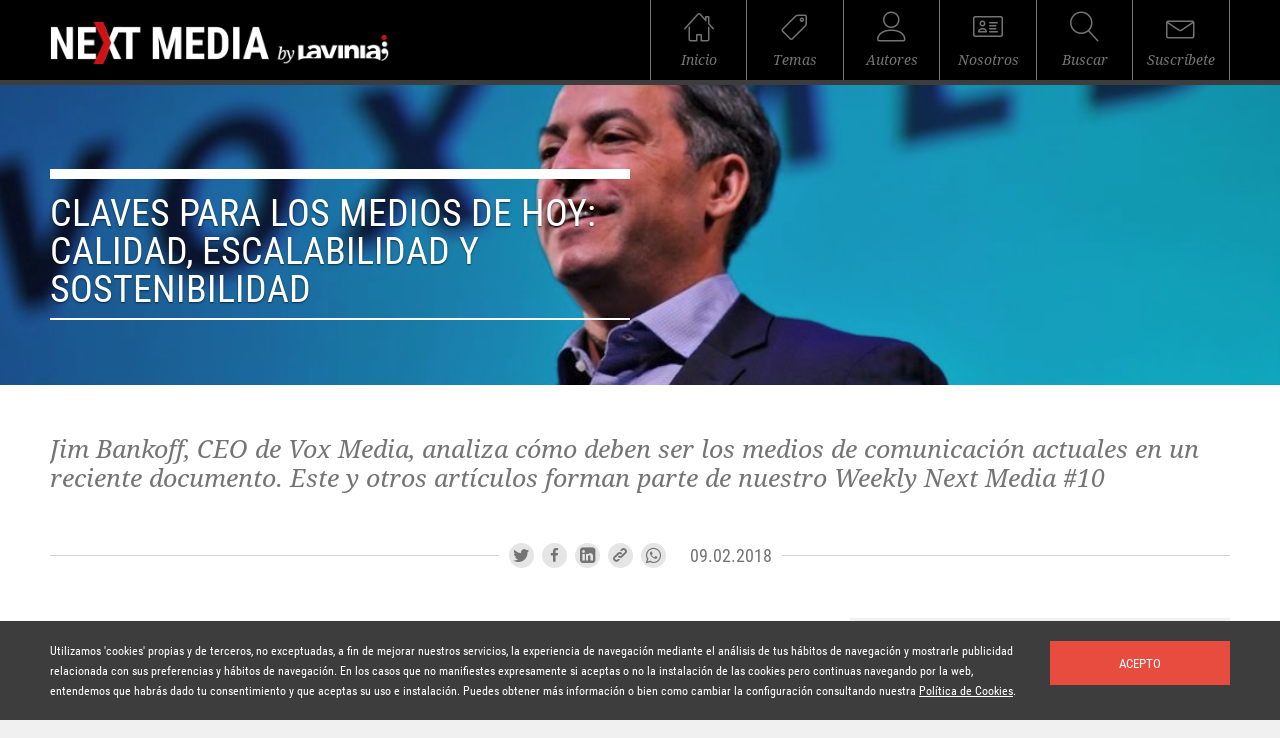

--- FILE ---
content_type: text/html; charset=UTF-8
request_url: http://nextmedia.lavinia.tc/imperdibles/claves-medios-calidad-escalabilidad-sostenibilidad-jim-mankoff/
body_size: 9931
content:
<!DOCTYPE HTML><html lang="es">
<head>

    
    
    <meta charset="utf-8">
    <meta name="viewport" content="width=device-width, initial-scale=1, user-scalable=yes">

    <link rel="shortcut icon" href="http://nextmedia.lavinia.tc/wp-content/themes/nextmedia_theme/favicon.ico" type="image/x-icon" />

    <!-- THEME COLOR -->
    <!-- Chrome, Firefox OS, Opera and Vivaldi -->
    <meta name="theme-color" content="#000000">
    <!-- Windows Phone -->
    <meta name="msapplication-navbutton-color" content="#000000">
    <!-- iOS Safari -->
    <meta name="apple-mobile-web-app-status-bar-style" content="#000000">

    <link rel="stylesheet" href="http://nextmedia.lavinia.tc/wp-content/themes/nextmedia_theme/css/cam.css?v=1.0.1" type="text/css" media="all" />

    <!--[if lt IE 9]>
    <script src="http://nextmedia.lavinia.tc/wp-content/themes/nextmedia_theme/js/vendor/ie/respond.js" type="text/javascript"></script>
    <script src="http://nextmedia.lavinia.tc/wp-content/themes/nextmedia_theme/js/vendor/ie/html5shiv.js" type="text/javascript"></script>
    <![endif]-->
    
    
<!-- This site is optimized with the Yoast WordPress SEO plugin v1.7.3.3 - https://yoast.com/wordpress/plugins/seo/ -->
<title>Next Media | Claves para los medios de hoy: calidad, escalabilidad y sostenibilidad</title>
<meta name="description" content="Jim Bankoff, CEO de Vox Media, analiza cómo deben ser los medios de comunicación actuales en un reciente documento."/>
<link rel="canonical" href="http://nextmedia.lavinia.tc/imperdibles/claves-medios-calidad-escalabilidad-sostenibilidad-jim-mankoff/" />
<link rel="publisher" href="https://plus.google.com/100050072899608798094/about"/>
<meta property="og:locale" content="es_ES" />
<meta property="og:type" content="article" />
<meta property="og:title" content="Next Media | Claves para los medios de hoy: calidad, escalabilidad y sostenibilidad" />
<meta property="og:description" content="Jim Bankoff, CEO de Vox Media, analiza cómo deben ser los medios de comunicación actuales en un reciente documento." />
<meta property="og:url" content="http://nextmedia.lavinia.tc/imperdibles/claves-medios-calidad-escalabilidad-sostenibilidad-jim-mankoff/" />
<meta property="og:site_name" content="Next Media" />
<meta property="article:author" content="https://www.facebook.com/LaviniaGrupo/" />
<meta property="article:tag" content="comunicación,Contenidos,curación de contenidos,Jim Bankoff,Media,Medios de Comunicación,periodismo,Polygon,Recode,SB Nation,The Verge,Vox,Vox Media,Weekly Next Media" />
<meta property="article:section" content="Artículos de la semana" />
<meta property="article:published_time" content="2018-02-09T10:15:34+00:00" />
<meta property="article:modified_time" content="2018-05-02T14:54:59+00:00" />
<meta property="og:updated_time" content="2018-05-02T14:54:59+00:00" />
<meta property="og:image" content="http://nextmedia.lavinia.tc/wp-content/uploads/2018/02/Jim-Bankoff-VOX.png" />
<!-- / Yoast WordPress SEO plugin. -->

<link rel='dns-prefetch' href='//s.w.org' />
<link rel="alternate" type="application/rss+xml" title="Next Media &raquo; Claves para los medios de hoy: calidad, escalabilidad y sostenibilidad RSS de los comentarios" href="http://nextmedia.lavinia.tc/imperdibles/claves-medios-calidad-escalabilidad-sostenibilidad-jim-mankoff/feed/" />
		<script type="text/javascript">
			window._wpemojiSettings = {"baseUrl":"https:\/\/s.w.org\/images\/core\/emoji\/2\/72x72\/","ext":".png","svgUrl":"https:\/\/s.w.org\/images\/core\/emoji\/2\/svg\/","svgExt":".svg","source":{"concatemoji":"http:\/\/nextmedia.lavinia.tc\/wp-includes\/js\/wp-emoji-release.min.js?ver=4.6.1"}};
			!function(a,b,c){function d(a){var c,d,e,f,g,h=b.createElement("canvas"),i=h.getContext&&h.getContext("2d"),j=String.fromCharCode;if(!i||!i.fillText)return!1;switch(i.textBaseline="top",i.font="600 32px Arial",a){case"flag":return i.fillText(j(55356,56806,55356,56826),0,0),!(h.toDataURL().length<3e3)&&(i.clearRect(0,0,h.width,h.height),i.fillText(j(55356,57331,65039,8205,55356,57096),0,0),c=h.toDataURL(),i.clearRect(0,0,h.width,h.height),i.fillText(j(55356,57331,55356,57096),0,0),d=h.toDataURL(),c!==d);case"diversity":return i.fillText(j(55356,57221),0,0),e=i.getImageData(16,16,1,1).data,f=e[0]+","+e[1]+","+e[2]+","+e[3],i.fillText(j(55356,57221,55356,57343),0,0),e=i.getImageData(16,16,1,1).data,g=e[0]+","+e[1]+","+e[2]+","+e[3],f!==g;case"simple":return i.fillText(j(55357,56835),0,0),0!==i.getImageData(16,16,1,1).data[0];case"unicode8":return i.fillText(j(55356,57135),0,0),0!==i.getImageData(16,16,1,1).data[0];case"unicode9":return i.fillText(j(55358,56631),0,0),0!==i.getImageData(16,16,1,1).data[0]}return!1}function e(a){var c=b.createElement("script");c.src=a,c.type="text/javascript",b.getElementsByTagName("head")[0].appendChild(c)}var f,g,h,i;for(i=Array("simple","flag","unicode8","diversity","unicode9"),c.supports={everything:!0,everythingExceptFlag:!0},h=0;h<i.length;h++)c.supports[i[h]]=d(i[h]),c.supports.everything=c.supports.everything&&c.supports[i[h]],"flag"!==i[h]&&(c.supports.everythingExceptFlag=c.supports.everythingExceptFlag&&c.supports[i[h]]);c.supports.everythingExceptFlag=c.supports.everythingExceptFlag&&!c.supports.flag,c.DOMReady=!1,c.readyCallback=function(){c.DOMReady=!0},c.supports.everything||(g=function(){c.readyCallback()},b.addEventListener?(b.addEventListener("DOMContentLoaded",g,!1),a.addEventListener("load",g,!1)):(a.attachEvent("onload",g),b.attachEvent("onreadystatechange",function(){"complete"===b.readyState&&c.readyCallback()})),f=c.source||{},f.concatemoji?e(f.concatemoji):f.wpemoji&&f.twemoji&&(e(f.twemoji),e(f.wpemoji)))}(window,document,window._wpemojiSettings);
		</script>
		<style type="text/css">
img.wp-smiley,
img.emoji {
	display: inline !important;
	border: none !important;
	box-shadow: none !important;
	height: 1em !important;
	width: 1em !important;
	margin: 0 .07em !important;
	vertical-align: -0.1em !important;
	background: none !important;
	padding: 0 !important;
}
</style>
<link rel='stylesheet' id='subscribe-css'  href='http://nextmedia.lavinia.tc/wp-content/mu-plugins/mailchimp-integration/assets/css/subscribe.css?ver=1.0.1' type='text/css' media='all' />
<script type='text/javascript' src='http://nextmedia.lavinia.tc/wp-includes/js/jquery/jquery.js?ver=1.12.4'></script>
<script type='text/javascript' src='http://nextmedia.lavinia.tc/wp-includes/js/jquery/jquery-migrate.min.js?ver=1.4.1'></script>
<link rel='https://api.w.org/' href='http://nextmedia.lavinia.tc/wp-json/' />
<link rel="EditURI" type="application/rsd+xml" title="RSD" href="http://nextmedia.lavinia.tc/xmlrpc.php?rsd" />
<link rel="wlwmanifest" type="application/wlwmanifest+xml" href="http://nextmedia.lavinia.tc/wp-includes/wlwmanifest.xml" /> 
<meta name="generator" content="WordPress 4.6.1" />
<link rel='shortlink' href='http://nextmedia.lavinia.tc/?p=3221' />
<link rel="alternate" type="application/json+oembed" href="http://nextmedia.lavinia.tc/wp-json/oembed/1.0/embed?url=http%3A%2F%2Fnextmedia.lavinia.tc%2Fimperdibles%2Fclaves-medios-calidad-escalabilidad-sostenibilidad-jim-mankoff%2F" />
<link rel="alternate" type="text/xml+oembed" href="http://nextmedia.lavinia.tc/wp-json/oembed/1.0/embed?url=http%3A%2F%2Fnextmedia.lavinia.tc%2Fimperdibles%2Fclaves-medios-calidad-escalabilidad-sostenibilidad-jim-mankoff%2F&#038;format=xml" />
<style type="text/css">/* MailChimp for WP - Checkbox Styles */
.mc4wp-checkbox-wp-registration-form {
  clear: both;
  display: block;
  position: static;
  width: auto; }
  .mc4wp-checkbox-wp-registration-form input {
    float: none;
    width: auto;
    position: static;
    margin: 0 6px 0 0;
    padding: 0;
    vertical-align: middle;
    display: inline-block !important;
    max-width: 21px;
    -webkit-appearance: checkbox; }
  .mc4wp-checkbox-wp-registration-form label {
    float: none;
    display: block;
    cursor: pointer;
    width: auto;
    position: static;
    margin: 0 0 16px 0; }
</style>
    <!--<script src="http://nextmedia.lavinia.tc/wp-content/themes/nextmedia_theme/js/vendor/object_fit/ofi.browser.js"></script>
    <script src="https://cdnjs.cloudflare.com/ajax/libs/picturefill/3.0.2/picturefill.min.js"></script>-->

    <script>
        var baseUrl = 'http://nextmedia.lavinia.tc';
        var last_post = false;
        var last_post_id;
        var recaptcha_public = '6LdhbQ0UAAAAAKP_Lw4qtljMeF-mksWTybkUzL3e';
        var recaptchas = [];
    </script>

    
    

    <script>
        (function(i,s,o,g,r,a,m){i['GoogleAnalyticsObject']=r;i[r]=i[r]||function(){
                (i[r].q=i[r].q||[]).push(arguments)},i[r].l=1*new Date();a=s.createElement(o),
            m=s.getElementsByTagName(o)[0];a.async=1;a.src=g;m.parentNode.insertBefore(a,m)
        })(window,document,'script','https://www.google-analytics.com/analytics.js','ga');

        ga('create', 'UA-57141518-2', 'auto');
        ga('send', 'pageview');

    </script>
</head>
<body dir="ltr">
<section class="page_wrapper bg_white">
    
<!-- HEADER -->
<header class="main_header">
    <div class="wrapper">
        <div class="col_7 md_6 sm_5 xs_12">
            <figure class="logo_header resp_img">
                <a href="http://nextmedia.lavinia.tc" title="NextMedia"><img src="http://nextmedia.lavinia.tc/wp-content/themes/nextmedia_theme/img/logo_header.png?v=1.0.1" alt="NextMedia"></a>
            </figure>
        </div>
        <div class="col_5 md_6 sm_7 sm_nogutter">
            <nav class="main_nav">
                <ul class="animated row flex flex_nowrap">
                    <li class="nogutter">
                        <a href="http://nextmedia.lavinia.tc" title="Inicio">
                            <figure class="ico_inicio x30 xs_x20 mgbot10"></figure>
                            <p class="x14 xs_x12 xfont2 italic">Inicio</p>
                        </a>
                    </li>
                    <li class="nogutter">
                        <a href="javascript:void(0)" title="Temas" class="toggle_themes_desplegable">
                            <figure class="ico_themes x30 xs_x20 mgbot10"></figure>
                            <p class="x14 xs_x12 xfont2 italic">Temas</p>
                        </a>
                    </li>
                    <li class="nogutter">
                        <a href="/autores/" title="Autores">
                            <figure class="ico_author x30 xs_x20 mgbot10"></figure>
                            <p class="x14 xs_x12 xfont2 italic">Autores</p>
                        </a>
                    </li>
                    <li class="nogutter">
                        <a href="/sobre-nextmedia" title="Sobre NextMedia">
                            <figure class="ico_nosotros x30 xs_x20 mgbot10"></figure>
                            <p class="x14 xs_x12 xfont2 italic">Nosotros</p>
                        </a>
                    </li>
                    <li class="nogutter">
                        <a href="javascript:void(0)" title="Buscar" class="toggle_search_desplegable">
                            <figure class="ico_search x30 xs_x20 mgbot10"></figure>
                            <p class="x14 xs_x12 xfont2 italic">Buscar</p>
                        </a>
                    </li>
                    <li class="nogutter">
                        <a href="/suscripcion" title="Suscríbete" class="">
                            <figure class="ico_email x30 xs_x20 mgbot10"></figure>
                            <p class="x14 xs_x12 xfont2 italic">Suscríbete</p>
                        </a>
                    </li>
                </ul>
            </nav>
        </div>
    </div>
</header>
<div class="themes_desplegable">
    <div class="wrapper">
        <div class="col_12 xs_nogutter">
            <ul>
                                    <li><a href="/imperdibles/" title="Artículos de la semana" class="upper">Artículos de la semana</a></li>
                                    <li><a href="/audiovisual/" title="Audiovisual" class="upper">Audiovisual</a></li>
                                    <li><a href="/general/" title="General" class="upper">General</a></li>
                                    <li><a href="/marketing/" title="Marketing" class="upper">Marketing</a></li>
                                    <li><a href="/medios-de-comunicacion/" title="Medios de Comunicación" class="upper">Medios de Comunicación</a></li>
                                    <li><a href="/redes-sociales/" title="Redes Sociales" class="upper">Redes Sociales</a></li>
                                    <li><a href="/tecnologia/" title="Tecnología" class="upper">Tecnología</a></li>
                            </ul>
        </div>
    </div>
</div>

<div class="search_desplegable" style="display: none;">
    <div class="wrapper">
        <div class="row al_right">
            <div class="col_4 md_5 sm_6 xs_12 nogutter">
                <form id="search_bar" method="GET" action="http://nextmedia.lavinia.tc/resultados/">
                    <div class="col_8 vmid al_left">
                        <div class="row mtz">
                            <div class="input-field">
                                <input id="search" name="search" type="text" class=""><!-- ADD class "valid" or "invalid" to show data messages -->
                                <label for="search" data-error="error" data-success="correcto">Buscar</label>
                            </div>
                        </div>
                    </div>
                    <div class="col_4 vmid">
                        <button type="submit" class="btn big bg_red white upper x13">Buscar</button>
                    </div>
                </form>
            </div>
        </div>
    </div>
</div>

1
    <!-- MAIN CONTENT -->
    <main>
        <div class="header_post mgbot50">
    <img src="http://nextmedia.lavinia.tc/wp-content/uploads/2018/02/Jim-Bankoff-VOX-1057x300.png" alt="Jim Bankoff, CEO de Vox Media" class="w100">
    <div class="wrapper">
        <div class="post_header_caption">
            <div class="col_6 xs_12">
                <h1 class="post_header_title x38 lh38 xs_x24 xs_lh24 white upper">Claves para los medios de hoy: calidad, escalabilidad y sostenibilidad</h1>
            </div>
        </div>
    </div>
</div>
1        <div class="wrapper">
                <div class="col_12 mgbot50">
        <h2 class="x25 xs_x18 xfont2 dgrey2 italic">Jim Bankoff, CEO de Vox Media, analiza cómo deben ser los medios de comunicación actuales en un reciente documento. Este y otros artículos forman parte de nuestro Weekly Next Media #10</h2>
    </div>

<div class="col_12 mgbot50">
    <div class="post_share_container">
        <div class="post_share">
            <ul>
                <li>
                    <a href="https://twitter.com/intent/tweet?url=http%3A%2F%2Fbit.ly%2F2C7yckv&text=Claves+para+los+medios+de+hoy%3A+calidad%2C+escalabilidad+y+sostenibilidad&via=NextMedia_" title="Compartir en Twitter: Claves para los medios de hoy: calidad, escalabilidad y sostenibilidad" target="_blank">
                        <figure class="ico_tw dgrey2 x18"></figure>
                    </a>
                </li>
                <li>
                    <a href="https://www.facebook.com/sharer/sharer.php?u=http://bit.ly/2C7yckv" title="Compartir en Facebook: Claves para los medios de hoy: calidad, escalabilidad y sostenibilidad" target="_blank">
                        <figure class="ico_fb dgrey2 x15"></figure>
                    </a>
                </li>
                <li>
                    <a href="https://www.linkedin.com/shareArticle?mini=true&url=http://bit.ly/2C7yckv&title=Claves para los medios de hoy: calidad, escalabilidad y sostenibilidad" title="Compartir en Linkedin: Claves para los medios de hoy: calidad, escalabilidad y sostenibilidad" target="_blank">
                        <figure class="ico_in dgrey2 x18"></figure>
                    </a>
                </li>
                <li>
                    <a class="copy_clipboard" href="javascript:void(0)" data-clipboard-text="http://bit.ly/2C7yckv" title="Compartir enlace: Claves para los medios de hoy: calidad, escalabilidad y sostenibilidad">
                        <figure class="ico_link dgrey2 x14"></figure>
                    </a>
                </li>
                <li>
                    <a href="whatsapp://send?text=Claves+para+los+medios+de+hoy%3A+calidad%2C+escalabilidad+y+sostenibilidad+http%3A%2F%2Fbit.ly%2F2C7yckv" data-text="Claves para los medios de hoy: calidad, escalabilidad y sostenibilidad" data-href="http://bit.ly/2C7yckv" title="Compartir en Whatsapp: Claves para los medios de hoy: calidad, escalabilidad y sostenibilidad" target="_blank">
                        <figure class="ico_wa dgrey2 x18"></figure>
                    </a>
                </li>
            </ul>
            <time class="x18 dgrey2">09.02.2018</time>
        </div>
    </div>
</div>

<!-- LEFT COL -->
<div class="col_8 xs_12 xs_mgbot50">
    <section class="user_content mgbot30">
        <p><strong>Jim Bankoff</strong>, director general de <a href="https://www.voxmedia.com/a/go-deeper/about" target="_blank">Vox Media</a>, afirma que en el panorama de los medios de comunicación hay que &#8220;jugar con unos puntos fuertes&#8221; como son la calidad, la escabilidad y la sostenibilidad. En el contexto del documento &#8216;<a href="https://www.voxmedia.com/about-vox-media/2018/1/31/16955176/playing-to-our-strengths">Playing to Our Strengths</a>&#8216;, Bankoff contextualiza esta especie de manifiesto en un momento en el que dominan las nuevas reglas de Facebook y la batalla por la veracidad. En este sentido, es importante la recuperar la confianza de la audiencia en los medios, construir comunidades de lectores comprometidos y asumir la importancia del rigor financiero. &#8220;La calidad sin la escala produce un trabajo increíble pero no soporta la amplitud sostenida&#8221;, dice el CEO de Vox Media, que saca pecho de la independencia de los medios vinculados a Vox Media como <em>SB Nation</em>, <em>The Verge</em>, <em>Polygon</em>, <em>Vox</em> o <em>Recode</em>.<!--more--></p>
<p>Puedes leer este y otros contenidos en <a href="https://us16.campaign-archive.com/?u=3220af5984d64f922f1a8ea58&amp;id=79012f1659" target="_blank"><strong>Weekly Next Media #10</strong></a></p>
<p>¿Quieres informarte sin salir de tu correo electrónico? Con <strong>Weekly Next Media</strong>, noticias internacionales sobre comunicación y tecnología explicadas semanalmente en tu bandeja de entrada.</p>
<p><a href="https://mailchi.mp/1111fd8ba2d2/weekly-next-media-267039?e=e7daaf5a07" target="_blank"><strong>Weekly Next Media #9</strong></a></p>
<p><a href="https://mailchi.mp/46589c6a7188/weekly-next-media-7?e=e460c39f65" target="_blank"><strong>Weekly Next Media #8</strong></a></p>
<p><a href="https://mailchi.mp/3c5e59293338/weekly-next-media-7?e=e7daaf5a07" target="_blank"><strong>Weekly Next Media #7</strong></a></p>
<p><a href="https://mailchi.mp/2340ae9558bd/weekly-next-media-6?e=e7daaf5a07" target="_blank"><strong>Weekly Next Media #6</strong></a></p>
<p><a href="https://mailchi.mp/581794f0ac7c/weekly-next-media-5?e=e7daaf5a07" target="_blank"><strong>Weekly Next Media #5</strong></a></p>
<p><a href="http://mailchi.mp/94157c385105/weekly-next-media-4" target="_blank"><b>Weekly Next Media #4</b></a></p>
<p><a href="http://mailchi.mp/e7c491e3df3e/weekly-next-media-225479" target="_blank"><strong>Weekly Next Media #3</strong></a></p>
<p><a href="http://mailchi.mp/51733dfabcfc/weekly-next-media-2" target="_blank"><strong>Weekly Next Media #2</strong></a></p>
<p><a href="http://mailchi.mp/07e5dc9f1bb1/weekly-next-media-1" target="_blank"><strong>Weekly Next Media #1</strong></a></p>
<p>Email Address <span class="asterisk">*</span></p>
<div id="mc_embed_signup">
<form id="mc-embedded-subscribe-form" class="validate" action="//lavinia.us16.list-manage.com/subscribe/post?u=3220af5984d64f922f1a8ea58&amp;id=b6d2f48782" method="post" name="mc-embedded-subscribe-form" novalidate="" target="_blank">
<div id="mc_embed_signup_scroll">
<div class="mc-field-group"><input id="mce-EMAIL" class="required email" name="EMAIL" type="email" value="" /></div>
<div class="mc-field-group"></div>
<div id="mce-responses" class="clear"><span class="asterisk">*</span> indicates required</div>
<div class="clear"></div>
<div class="clear"><input id="mc-embedded-subscribe" class="button" name="subscribe" type="submit" value="Subscribe" /></div>
</div>
<div class="clear"></div>
<div class="clear">
<hr />
</div>
</form>
</div>
    </section>

    <div class="x14 mgbot30 grey">
        <strong class="red">TAGS: </strong>
                    <a href="http://nextmedia.lavinia.tc/tag/comunicacion" title="comunicación">comunicación, </a>
                    <a href="http://nextmedia.lavinia.tc/tag/contenidos" title="Contenidos">Contenidos, </a>
                    <a href="http://nextmedia.lavinia.tc/tag/curacion-de-contenidos" title="curación de contenidos">curación de contenidos, </a>
                    <a href="http://nextmedia.lavinia.tc/tag/jim-bankoff" title="Jim Bankoff">Jim Bankoff, </a>
                    <a href="http://nextmedia.lavinia.tc/tag/media" title="Media">Media, </a>
                    <a href="http://nextmedia.lavinia.tc/tag/medios-de-comunicacion" title="Medios de Comunicación">Medios de Comunicación, </a>
                    <a href="http://nextmedia.lavinia.tc/tag/periodismo" title="periodismo">periodismo, </a>
                    <a href="http://nextmedia.lavinia.tc/tag/polygon" title="Polygon">Polygon, </a>
                    <a href="http://nextmedia.lavinia.tc/tag/recode" title="Recode">Recode, </a>
                    <a href="http://nextmedia.lavinia.tc/tag/sb-nation" title="SB Nation">SB Nation, </a>
                    <a href="http://nextmedia.lavinia.tc/tag/the-verge" title="The Verge">The Verge, </a>
                    <a href="http://nextmedia.lavinia.tc/tag/vox" title="Vox">Vox, </a>
                    <a href="http://nextmedia.lavinia.tc/tag/vox-media" title="Vox Media">Vox Media, </a>
                    <a href="http://nextmedia.lavinia.tc/tag/weekly-next-media" title="Weekly Next Media">Weekly Next Media</a>
            </div>

    <div class="post_comments" id="comentarios">
    <p class="x20 bold upper gutter">Comentarios</p>
    <div class="row post_a_comment mgbot40" id="comments_box">
        <form method="POST" id="form_comments" name="form_comments" action="http://nextmedia.lavinia.tc/imperdibles/claves-medios-calidad-escalabilidad-sostenibilidad-jim-mankoff/#comentarios">
            <div class="col_9 vbot">
                <div class="row mtz">
                    <div class="input-field">
                        <input name="comment_author" type="text" class="validate"><!-- ADD class "valid" or "invalid" to show data messages -->
                        <label for="comment_author" data-error="No has introducido el nombre." data-success="correcto">Nombre *</label>
                    </div>
                </div>
            </div>
            <div class="col_9 vbot">
                <div class="row mtz">
                    <div class="input-field">
                        <textarea name="comment_content" class="materialize-textarea validate" length="255" maxlength="255"></textarea>
                        <label for="comment_content" data-error="No has escrito ningún comentario." data-success="correcto">Introduce tu comentario *</label>
                    </div>
                </div>
            </div>
            <div class="col_9 vbot">
                <div class="row mtz">
                                        <div id="g_recaptcha"></div>
                </div>
            </div>

            <div class="col_3 mgbot20 vbot">
                <input type="hidden" id="post_id" name="post_id" value="3221" />
                <input type="hidden" id="comment_parent" name="comment_parent" value="0" />
                <button id="sendButton" type="button" class="btn big bg_red x14 white upper btn_send_comment tooltip" data-parentbox="">ENVIAR</button>
            </div>
        </form>
    </div>

    
    <script>
        myCallBack = function() {
            grecaptcha.render('g_recaptcha', {
                'sitekey' : recaptcha_public
            });

            if(recaptchas.length > 0){
                jQuery(recaptchas).each(function( index, value ) {
                    console.log( value );
                    grecaptcha.render(value, {
                        'sitekey' : recaptcha_public
                    });
                });
            }
        };
    </script>
    <script src="https://www.google.com/recaptcha/api.js?onload=myCallBack&render=explicit" async defer></script>

</div>
    <!-- FOOTER SHARE -->
    <div class="post_share_container footer_share">
        <div class="post_share">
            <div class="col_7 nogutter">
                <ul>
                    <li>
                        <a href="https://twitter.com/intent/tweet?url=http%3A%2F%2Fbit.ly%2F2C7yckv&text=Claves+para+los+medios+de+hoy%3A+calidad%2C+escalabilidad+y+sostenibilidad&via=NextMedia_" title="Compartir en Twitter: Claves para los medios de hoy: calidad, escalabilidad y sostenibilidad" target="_blank">
                            <figure class="ico_tw dgrey2 x18"></figure>
                        </a>
                    </li>
                    <li>
                        <a href="https://www.facebook.com/sharer/sharer.php?u=http://bit.ly/2C7yckv" title="Compartir en Facebook: Claves para los medios de hoy: calidad, escalabilidad y sostenibilidad" target="_blank">
                            <figure class="ico_fb dgrey2 x15"></figure>
                        </a>
                    </li>
                    <li>
                        <a href="https://www.linkedin.com/shareArticle?mini=true&url=http://bit.ly/2C7yckv&title=Claves para los medios de hoy: calidad, escalabilidad y sostenibilidad" title="Compartir en Linkedin: Claves para los medios de hoy: calidad, escalabilidad y sostenibilidad" target="_blank">
                            <figure class="ico_in dgrey2 x18"></figure>
                        </a>
                    </li>
                    <li>
                        <a class="copy_clipboard" href="javascript:void(0)" data-clipboard-text="http://bit.ly/2C7yckv" title="Compartir enlace: Claves para los medios de hoy: calidad, escalabilidad y sostenibilidad">
                            <figure class="ico_link dgrey2 x14"></figure>
                        </a>
                    </li>
                    <li>
                        <a href="whatsapp://send?text=Claves+para+los+medios+de+hoy%3A+calidad%2C+escalabilidad+y+sostenibilidad+http%3A%2F%2Fbit.ly%2F2C7yckv" data-text="Claves para los medios de hoy: calidad, escalabilidad y sostenibilidad" data-href="http://bit.ly/2C7yckv" title="Compartir en Whatsapp: Claves para los medios de hoy: calidad, escalabilidad y sostenibilidad" target="_blank">
                            <figure class="ico_wa dgrey2 x18"></figure>
                        </a>
                    </li>
                </ul>
            </div>
            <div class="col_5 nogutter al_right">
                <time class="x18 dgrey2">09.02.2018</time>
            </div>
        </div>
    </div>

</div>

<!-- RIGHT COL -->
<div class="col_4 xs_12">
    <div class="sidebar">
        <!-- AUTHOR MODULE -->
        <div class="author_module">
    <header>
        <div class="row mgbot10">
                        <div class="col_5">
                <figure class="resp_img">
                    <a href="http://nextmedia.lavinia.tc/autores/lavinia" title="Lavinia"><img src="http://nextmedia.lavinia.tc/wp-content/uploads/2015/12/800x800.png" alt="Lavinia" class="w100"></a>
                </figure>
            </div>
                        <div class="col_7">
                <a href="http://nextmedia.lavinia.tc/autores/lavinia" title="Lavinia" class="x25 bold upper">Lavinia</a>
            </div>
        </div>
        <a href="http://nextmedia.lavinia.tc/autores/lavinia" title="Lavinia" class="x16 xfont2 dgrey2 italic gutter dblock">Lavinia es comunicación y tecnología. Actuando desde una visión global y multidisciplinar, donde la creatividad y la innovación son la base de nuestro trabajo.</a>
    </header>
    <div class="author_module_main">
        <ul>
                            <li><a href="https://twitter.com/laviniagroup" title="Twitter" target="_blank"><figure class="ico_tw dgrey2 x18"></figure><span>https://twitter.com/laviniagroup</span></a></li>
                                        <li><a href="https://www.facebook.com/LaviniaGrupo/" title="Facebook" target="_blank"><figure class="ico_fb dgrey2 x15"></figure><span>https://www.facebook.com/LaviniaGrupo/</span></a></li>
                                        <li><a href="http://bit.ly/LinkedinGrupoLavinia" title="Linkedin" target="_blank"><figure class="ico_in dgrey2 x18"></figure><span>http://bit.ly/LinkedinGrupoLavinia</span></a></li>
                                        <li><a href="http://www.lavinia.tc" title="Blog" target="_blank"><figure class="ico_link dgrey2 x14"></figure><span>http://www.lavinia.tc</span></a></li>
                    </ul>
    </div>
    <footer>
        <a href="http://nextmedia.lavinia.tc/autores/lavinia" title="Lavinia" class="btn big bg_dgrey white x12 upper light white">ver todos sus artículos</a>
    </footer>
</div>
        <!-- SEPARATOR -->
        <figure class="separator lgrey pdtop30 mgbot30"></figure>

        <!-- MOST READED -->
        <div class="most_readed">
            <header class="mgbot20">
                <p class="x25 bold upper mgbot5">los más recientes</p>
                <p class="x16 xfont2 dgrey2 italic">Quizás también te interese...</p>
            </header>
                            <ul class="sidebar_masonry">
                    
<li class="col_4 sm_6 xs_12 masonry_item ">
    <div class="masonry_module bg_red">
        <figure class="resp_img">
            <a href="http://nextmedia.lavinia.tc/tecnologia/newsletter-weekly-next-media/" title="Weekly Next Media: newsletter de contenidos semanales"><img src="http://nextmedia.lavinia.tc/wp-content/uploads/2019/06/mail-1048452_960_720-380x225.jpg" alt="Weekly Next Media: newsletter de contenidos semanales" class="w100"></a>
        </figure>
        <div class="row share_row">
            <div class="mtz">
                <div class="fixed-action-btn horizontal click-to-toggle">
                    <a class="btn-floating btn-large">
                        <figure class="ico_share"></figure>
                    </a>
                    <ul>
                        <li><a href="https://twitter.com/intent/tweet?url=http%3A%2F%2Fbit.ly%2F2C7yckv&text=Claves+para+los+medios+de+hoy%3A+calidad%2C+escalabilidad+y+sostenibilidad&via=NextMedia_" target="_blank" class="btn-floating"><figure class="ico_tw"></figure></a></li>
                        <li><a href="https://www.facebook.com/sharer/sharer.php?u=http://bit.ly/2C7yckv" target="_blank" class="btn-floating"><figure class="ico_fb"></figure></a></li>
                        <li><a href="https://www.linkedin.com/shareArticle?mini=true&url=http://bit.ly/2C7yckv&title=Claves para los medios de hoy: calidad, escalabilidad y sostenibilidad" target="_blank" class="btn-floating"><figure class="ico_in"></figure></a></li>
                        <li><a class="btn-floating copy_clipboard" href="javascript:void(0)" data-clipboard-text="http://bit.ly/2C7yckv"><figure class="ico_link"></figure></a></li>
                        <li><a href="whatsapp://send?text=Weekly+Next+Media%3A+newsletter+de+contenidos+semanales+http%3A%2F%2Fbit.ly%2F2QsZVXV" data-text="Weekly Next Media: newsletter de contenidos semanales" data-href="http://bit.ly/2QsZVXV" target="_blank" class="btn-floating"><figure class="ico_wa"></figure></a></li>
                    </ul>
                </div>
            </div>
        </div>
        <div class="main_masonry">
            <div class="col_12">
                <a href="http://nextmedia.lavinia.tc/tecnologia/newsletter-weekly-next-media/" target="_self" title="Weekly Next Media: newsletter de contenidos semanales"><p class="x22 bold upper mgbot15 masonry_module_title">Weekly Next Media: newsletter de contenidos semanales</p></a>
                <p class="x16 xfont2 italic dgrey2 mgbot10 masonry_module_published">
                    

                                            Por <a href="http://www.lavinia.tc/" title="Lavinia"><img src="http://nextmedia.lavinia.tc/wp-content/themes/nextmedia_theme/img/lavinia_post.png" alt="Lavinia"></a>
                                    </p>
                <p class="x16 dgrey2 mgbot10 masonry_module_description">Recopilatorio de contenidos publicados a través de la newsletter sobre comunicación, tecnología y medios, Weekly Next Media</p>
            </div>
            <div class="col_6 vmid">
                <a href="http://nextmedia.lavinia.tc/tecnologia/newsletter-weekly-next-media/" target="_self" title="Weekly Next Media: newsletter de contenidos semanales" class="x12 light upper red dblock  masonry_module_readmore">seguir leyendo</a>
            </div>
            <div class="col_6 al_right vmid">
                <p class="x14 grey">Hace 7 años</p>
            </div>
        </div>
    </div>
</li>
<li class="col_4 sm_6 xs_12 masonry_item ">
    <div class="masonry_module ">
        <figure class="resp_img">
            <a href="http://nextmedia.lavinia.tc/tecnologia/the-wall-street-journal-apuesta-por-la-inteligencia-artificial/" title="The Wall Street Journal apuesta por la inteligencia artificial"><img src="http://nextmedia.lavinia.tc/wp-content/uploads/2018/08/Wall-Street-Journal-380x225.jpg" alt="The Wall Street Journal apuesta por la inteligencia artificial" class="w100"></a>
        </figure>
        <div class="row share_row">
            <div class="mtz">
                <div class="fixed-action-btn horizontal click-to-toggle">
                    <a class="btn-floating btn-large">
                        <figure class="ico_share"></figure>
                    </a>
                    <ul>
                        <li><a href="https://twitter.com/intent/tweet?url=http%3A%2F%2Fbit.ly%2F2C7yckv&text=Claves+para+los+medios+de+hoy%3A+calidad%2C+escalabilidad+y+sostenibilidad&via=NextMedia_" target="_blank" class="btn-floating"><figure class="ico_tw"></figure></a></li>
                        <li><a href="https://www.facebook.com/sharer/sharer.php?u=http://bit.ly/2C7yckv" target="_blank" class="btn-floating"><figure class="ico_fb"></figure></a></li>
                        <li><a href="https://www.linkedin.com/shareArticle?mini=true&url=http://bit.ly/2C7yckv&title=Claves para los medios de hoy: calidad, escalabilidad y sostenibilidad" target="_blank" class="btn-floating"><figure class="ico_in"></figure></a></li>
                        <li><a class="btn-floating copy_clipboard" href="javascript:void(0)" data-clipboard-text="http://bit.ly/2C7yckv"><figure class="ico_link"></figure></a></li>
                        <li><a href="whatsapp://send?text=The+Wall+Street+Journal+apuesta+por+la+inteligencia+artificial+http%3A%2F%2Fbit.ly%2F2woziY7" data-text="The Wall Street Journal apuesta por la inteligencia artificial" data-href="http://bit.ly/2woziY7" target="_blank" class="btn-floating"><figure class="ico_wa"></figure></a></li>
                    </ul>
                </div>
            </div>
        </div>
        <div class="main_masonry">
            <div class="col_12">
                <a href="http://nextmedia.lavinia.tc/tecnologia/the-wall-street-journal-apuesta-por-la-inteligencia-artificial/" target="_self" title="The Wall Street Journal apuesta por la inteligencia artificial"><p class="x22 bold upper mgbot15 masonry_module_title">The Wall Street Journal apuesta por la inteligencia artificial</p></a>
                <p class="x16 xfont2 italic dgrey2 mgbot10 masonry_module_published">
                                            <span class="ico_author x16 dgrey2 mgright10"></span>
                    

                                            Por <a href="http://nextmedia.lavinia.tc/autores/redaclavinia" title="LavBot">LavBot</a>
                                    </p>
                <p class="x16 dgrey2 mgbot10 masonry_module_description">El diario estadounidense ya está aplicando la inteligencia artificial en la producción de contenidos y el 'machine learning' para extraer datos relevantes de informes.</p>
            </div>
            <div class="col_6 vmid">
                <a href="http://nextmedia.lavinia.tc/tecnologia/the-wall-street-journal-apuesta-por-la-inteligencia-artificial/" target="_self" title="The Wall Street Journal apuesta por la inteligencia artificial" class="x12 light upper red dblock  masonry_module_readmore">seguir leyendo</a>
            </div>
            <div class="col_6 al_right vmid">
                <p class="x14 grey">Hace 7 años</p>
            </div>
        </div>
    </div>
</li>
<li class="col_4 sm_6 xs_12 masonry_item ">
    <div class="masonry_module ">
        <figure class="resp_img">
            <a href="http://nextmedia.lavinia.tc/imperdibles/facebook-stories-150-millones-visualizaciones/" title="Facebook Stories: 150 millones de visualizaciones al día"><img src="http://nextmedia.lavinia.tc/wp-content/uploads/2018/05/Facebook-Stories-Messenger-380x225.jpg" alt="Facebook Stories Messenger" class="w100"></a>
        </figure>
        <div class="row share_row">
            <div class="mtz">
                <div class="fixed-action-btn horizontal click-to-toggle">
                    <a class="btn-floating btn-large">
                        <figure class="ico_share"></figure>
                    </a>
                    <ul>
                        <li><a href="https://twitter.com/intent/tweet?url=http%3A%2F%2Fbit.ly%2F2C7yckv&text=Claves+para+los+medios+de+hoy%3A+calidad%2C+escalabilidad+y+sostenibilidad&via=NextMedia_" target="_blank" class="btn-floating"><figure class="ico_tw"></figure></a></li>
                        <li><a href="https://www.facebook.com/sharer/sharer.php?u=http://bit.ly/2C7yckv" target="_blank" class="btn-floating"><figure class="ico_fb"></figure></a></li>
                        <li><a href="https://www.linkedin.com/shareArticle?mini=true&url=http://bit.ly/2C7yckv&title=Claves para los medios de hoy: calidad, escalabilidad y sostenibilidad" target="_blank" class="btn-floating"><figure class="ico_in"></figure></a></li>
                        <li><a class="btn-floating copy_clipboard" href="javascript:void(0)" data-clipboard-text="http://bit.ly/2C7yckv"><figure class="ico_link"></figure></a></li>
                        <li><a href="whatsapp://send?text=Facebook+Stories%3A+150+millones+de+visualizaciones+al+d%C3%ADa+http%3A%2F%2Fbit.ly%2F2KQMElG" data-text="Facebook Stories: 150 millones de visualizaciones al día" data-href="http://bit.ly/2KQMElG" target="_blank" class="btn-floating"><figure class="ico_wa"></figure></a></li>
                    </ul>
                </div>
            </div>
        </div>
        <div class="main_masonry">
            <div class="col_12">
                <a href="http://nextmedia.lavinia.tc/imperdibles/facebook-stories-150-millones-visualizaciones/" target="_self" title="Facebook Stories: 150 millones de visualizaciones al día"><p class="x22 bold upper mgbot15 masonry_module_title">Facebook Stories: 150 millones de visualizaciones al día</p></a>
                <p class="x16 xfont2 italic dgrey2 mgbot10 masonry_module_published">
                                            <span class="ico_author x16 dgrey2 mgright10"></span>
                    

                                            Por <a href="http://nextmedia.lavinia.tc/autores/redaclavinia" title="LavBot">LavBot</a>
                                    </p>
                <p class="x16 dgrey2 mgbot10 masonry_module_description">Facebook Stories ha anunciado un recuento de usuarios activos de 150 millones para su clon de Snapchat Stories</p>
            </div>
            <div class="col_6 vmid">
                <a href="http://nextmedia.lavinia.tc/imperdibles/facebook-stories-150-millones-visualizaciones/" target="_self" title="Facebook Stories: 150 millones de visualizaciones al día" class="x12 light upper red dblock  masonry_module_readmore">seguir leyendo</a>
            </div>
            <div class="col_6 al_right vmid">
                <p class="x14 grey">Hace 8 años</p>
            </div>
        </div>
    </div>
</li>                </ul>
                    </div>
    </div>
</div>1        </div>
    </main>

    <!-- FOOTER -->
 
<div class="custom_footer_bar">
	<div class="mailchimp_box dnone" style="display: block;">
		<div>
            <label class="active">Suscríbete a la newsletter</label>
			<input name="mailchimp_email" id="mailchimp_email" type="text">
			<input name="mailchimp_button" id="mailchimp_button" value="OK" type="submit">
			<div class="myLoader dnone" style="display: none;"><img src="http://nextmedia.lavinia.tc/wp-content/mu-plugins/mailchimp-integration/templates/../assets/images/loader.gif"> </div>
			<div class="mailchimp_response dnone">
				<p>Registrado. Gracias!</p>
			</div>
		</div>
	</div>

	<script type="text/javascript">
		var $ = jQuery;
		var pageType = 'standar';
		$(document).ready(function(){
			console.log('mailchimp init');

			$('.subscribe_nwl').click(function(){
				if($('.mailchimp_box').css('display') == 'none'){
					$('.mailchimp_box').slideToggle();
				}
			});
            
            function subscribeOK (data) {
                var msg = data.message; //Ha habido un problema, inténtalo más tarde
                
                $('.myLoader').hide();
                $('.mailchimp_response p').html(msg);
                $('.mailchimp_response').show();
                setTimeout(function(){
                     $('.mailchimp_response').fadeOut();
                },5000);
            }
            
            function subscribeFail (data) {            
                $('.myLoader').hide();
                $('.mailchimp_response p').html(data.message);
                $('.mailchimp_response').show();
                setTimeout(function(){
                     $('.mailchimp_response').fadeOut();
                     
                },5000);
            }
            
            
			$('#mailchimp_button').click(function(){

				//ocultar msg error/success
				$('.mailchimp_response').hide();
				$('.mailchimp_response p').html('');

				var email = $('#mailchimp_email').val();
                var handler = new MailChimpSubscribe();
                $('.myLoader').show();
                handler.subscribe(email,subscribeOK, subscribeFail )
               
			});
		});
	
	</script>

</div><footer class="main_footer">
   
    <div class="wrapper">
        <ul>
            <li>© Copyright Lavinia 2026 – <a href="http://www.lavinia.tc/" title="www.lavinia.tc">www.lavinia.tc</a></li>
            <li><a href="/nota-legal/" title="Nota Legal">Nota Legal</a></li>
            <li><a href="/contacto/" title="Contacto">Contacto</a></li>
            <li><a target="_blank" href="http://nextmedia.lavinia.tc/wp-content/themes/nextmedia_theme/pdf/nextmedia_politicadeprivacidad.pdf" title="Contacto">Política de privacidad</a></li>
            <li><a target="_blank" href="http://nextmedia.lavinia.tc/wp-content/themes/nextmedia_theme/pdf/nextmedia_condicionesuso.pdf" title="Contacto">Condiciones de uso</a></li>
            <li><a target="_blank" href="http://nextmedia.lavinia.tc/wp-content/themes/nextmedia_theme/pdf/nextmedia_politicacookies.pdf" title="Contacto">Política de cookies</a></li>
        </ul>
    </div>
</footer>1</section>


        <div class="cookies_bar animated">
    <div class="wrapper">
        <div class="col_10 sm_8 xs_12 xs_mgbot20">
            <p class="x12 white">Utilizamos 'cookies' propias y de terceros, no exceptuadas, a fin de mejorar nuestros servicios, la experiencia de navegación mediante el análisis de tus hábitos de navegación y mostrarle publicidad relacionada con sus preferencias y hábitos de navegación. En los casos que no manifiestes expresamente si aceptas o no la instalación de las cookies pero continuas navegando por la web, entendemos que habrás dado tu consentimiento y que aceptas su uso e instalación. Puedes obtener más información o bien como cambiar la configuración consultando nuestra <a target="_blank" href="http://nextmedia.lavinia.tc/wp-content/themes/nextmedia_theme/pdf/nextmedia_politicacookies.pdf" class="underlined" title="Política de Cookies">Política de Cookies</a>.</p>
        </div>
        <div class="col_2 sm_4 xs_12">
            <button class="btn big bg_red white upper x13 btn_cookies">Acepto</button>
        </div>
    </div>
</div>
        <script type='text/javascript' src='http://nextmedia.lavinia.tc/wp-content/mu-plugins/mailchimp-integration/assets/js/mailchimp.js?ver=1.0.1'></script>
<script type='text/javascript' src='http://nextmedia.lavinia.tc/wp-content/mu-plugins/mailchimp-integration/assets/js/remodal.min.js?ver=1.0.1'></script>
<script type='text/javascript' src='http://nextmedia.lavinia.tc/wp-content/themes/nextmedia_theme/js/vendor.min.js?ver=1.0.1'></script>
<script type='text/javascript' src='http://nextmedia.lavinia.tc/wp-content/themes/nextmedia_theme/js/clipboard.min.js?ver=1.0.1'></script>
<script type='text/javascript' src='http://nextmedia.lavinia.tc/wp-content/themes/nextmedia_theme/js_min/nextmedia_scripts.min.js?ver=1.0.1'></script>
<script type='text/javascript' src='http://nextmedia.lavinia.tc/wp-includes/js/wp-embed.min.js?ver=4.6.1'></script>
        
        <!-- ctrl-webcontent: ok-->
    </body>
</html>

<!-- Performance optimized by W3 Total Cache. Learn more: http://www.w3-edge.com/wordpress-plugins/

 Served from: nextmedia.lavinia.tc @ 2026-01-18 10:54:07 by W3 Total Cache -->

--- FILE ---
content_type: text/html; charset=utf-8
request_url: https://www.google.com/recaptcha/api2/anchor?ar=1&k=6LdhbQ0UAAAAAKP_Lw4qtljMeF-mksWTybkUzL3e&co=aHR0cDovL25leHRtZWRpYS5sYXZpbmlhLnRjOjgw&hl=en&v=PoyoqOPhxBO7pBk68S4YbpHZ&size=normal&anchor-ms=20000&execute-ms=30000&cb=s7h6himu1ws7
body_size: 49453
content:
<!DOCTYPE HTML><html dir="ltr" lang="en"><head><meta http-equiv="Content-Type" content="text/html; charset=UTF-8">
<meta http-equiv="X-UA-Compatible" content="IE=edge">
<title>reCAPTCHA</title>
<style type="text/css">
/* cyrillic-ext */
@font-face {
  font-family: 'Roboto';
  font-style: normal;
  font-weight: 400;
  font-stretch: 100%;
  src: url(//fonts.gstatic.com/s/roboto/v48/KFO7CnqEu92Fr1ME7kSn66aGLdTylUAMa3GUBHMdazTgWw.woff2) format('woff2');
  unicode-range: U+0460-052F, U+1C80-1C8A, U+20B4, U+2DE0-2DFF, U+A640-A69F, U+FE2E-FE2F;
}
/* cyrillic */
@font-face {
  font-family: 'Roboto';
  font-style: normal;
  font-weight: 400;
  font-stretch: 100%;
  src: url(//fonts.gstatic.com/s/roboto/v48/KFO7CnqEu92Fr1ME7kSn66aGLdTylUAMa3iUBHMdazTgWw.woff2) format('woff2');
  unicode-range: U+0301, U+0400-045F, U+0490-0491, U+04B0-04B1, U+2116;
}
/* greek-ext */
@font-face {
  font-family: 'Roboto';
  font-style: normal;
  font-weight: 400;
  font-stretch: 100%;
  src: url(//fonts.gstatic.com/s/roboto/v48/KFO7CnqEu92Fr1ME7kSn66aGLdTylUAMa3CUBHMdazTgWw.woff2) format('woff2');
  unicode-range: U+1F00-1FFF;
}
/* greek */
@font-face {
  font-family: 'Roboto';
  font-style: normal;
  font-weight: 400;
  font-stretch: 100%;
  src: url(//fonts.gstatic.com/s/roboto/v48/KFO7CnqEu92Fr1ME7kSn66aGLdTylUAMa3-UBHMdazTgWw.woff2) format('woff2');
  unicode-range: U+0370-0377, U+037A-037F, U+0384-038A, U+038C, U+038E-03A1, U+03A3-03FF;
}
/* math */
@font-face {
  font-family: 'Roboto';
  font-style: normal;
  font-weight: 400;
  font-stretch: 100%;
  src: url(//fonts.gstatic.com/s/roboto/v48/KFO7CnqEu92Fr1ME7kSn66aGLdTylUAMawCUBHMdazTgWw.woff2) format('woff2');
  unicode-range: U+0302-0303, U+0305, U+0307-0308, U+0310, U+0312, U+0315, U+031A, U+0326-0327, U+032C, U+032F-0330, U+0332-0333, U+0338, U+033A, U+0346, U+034D, U+0391-03A1, U+03A3-03A9, U+03B1-03C9, U+03D1, U+03D5-03D6, U+03F0-03F1, U+03F4-03F5, U+2016-2017, U+2034-2038, U+203C, U+2040, U+2043, U+2047, U+2050, U+2057, U+205F, U+2070-2071, U+2074-208E, U+2090-209C, U+20D0-20DC, U+20E1, U+20E5-20EF, U+2100-2112, U+2114-2115, U+2117-2121, U+2123-214F, U+2190, U+2192, U+2194-21AE, U+21B0-21E5, U+21F1-21F2, U+21F4-2211, U+2213-2214, U+2216-22FF, U+2308-230B, U+2310, U+2319, U+231C-2321, U+2336-237A, U+237C, U+2395, U+239B-23B7, U+23D0, U+23DC-23E1, U+2474-2475, U+25AF, U+25B3, U+25B7, U+25BD, U+25C1, U+25CA, U+25CC, U+25FB, U+266D-266F, U+27C0-27FF, U+2900-2AFF, U+2B0E-2B11, U+2B30-2B4C, U+2BFE, U+3030, U+FF5B, U+FF5D, U+1D400-1D7FF, U+1EE00-1EEFF;
}
/* symbols */
@font-face {
  font-family: 'Roboto';
  font-style: normal;
  font-weight: 400;
  font-stretch: 100%;
  src: url(//fonts.gstatic.com/s/roboto/v48/KFO7CnqEu92Fr1ME7kSn66aGLdTylUAMaxKUBHMdazTgWw.woff2) format('woff2');
  unicode-range: U+0001-000C, U+000E-001F, U+007F-009F, U+20DD-20E0, U+20E2-20E4, U+2150-218F, U+2190, U+2192, U+2194-2199, U+21AF, U+21E6-21F0, U+21F3, U+2218-2219, U+2299, U+22C4-22C6, U+2300-243F, U+2440-244A, U+2460-24FF, U+25A0-27BF, U+2800-28FF, U+2921-2922, U+2981, U+29BF, U+29EB, U+2B00-2BFF, U+4DC0-4DFF, U+FFF9-FFFB, U+10140-1018E, U+10190-1019C, U+101A0, U+101D0-101FD, U+102E0-102FB, U+10E60-10E7E, U+1D2C0-1D2D3, U+1D2E0-1D37F, U+1F000-1F0FF, U+1F100-1F1AD, U+1F1E6-1F1FF, U+1F30D-1F30F, U+1F315, U+1F31C, U+1F31E, U+1F320-1F32C, U+1F336, U+1F378, U+1F37D, U+1F382, U+1F393-1F39F, U+1F3A7-1F3A8, U+1F3AC-1F3AF, U+1F3C2, U+1F3C4-1F3C6, U+1F3CA-1F3CE, U+1F3D4-1F3E0, U+1F3ED, U+1F3F1-1F3F3, U+1F3F5-1F3F7, U+1F408, U+1F415, U+1F41F, U+1F426, U+1F43F, U+1F441-1F442, U+1F444, U+1F446-1F449, U+1F44C-1F44E, U+1F453, U+1F46A, U+1F47D, U+1F4A3, U+1F4B0, U+1F4B3, U+1F4B9, U+1F4BB, U+1F4BF, U+1F4C8-1F4CB, U+1F4D6, U+1F4DA, U+1F4DF, U+1F4E3-1F4E6, U+1F4EA-1F4ED, U+1F4F7, U+1F4F9-1F4FB, U+1F4FD-1F4FE, U+1F503, U+1F507-1F50B, U+1F50D, U+1F512-1F513, U+1F53E-1F54A, U+1F54F-1F5FA, U+1F610, U+1F650-1F67F, U+1F687, U+1F68D, U+1F691, U+1F694, U+1F698, U+1F6AD, U+1F6B2, U+1F6B9-1F6BA, U+1F6BC, U+1F6C6-1F6CF, U+1F6D3-1F6D7, U+1F6E0-1F6EA, U+1F6F0-1F6F3, U+1F6F7-1F6FC, U+1F700-1F7FF, U+1F800-1F80B, U+1F810-1F847, U+1F850-1F859, U+1F860-1F887, U+1F890-1F8AD, U+1F8B0-1F8BB, U+1F8C0-1F8C1, U+1F900-1F90B, U+1F93B, U+1F946, U+1F984, U+1F996, U+1F9E9, U+1FA00-1FA6F, U+1FA70-1FA7C, U+1FA80-1FA89, U+1FA8F-1FAC6, U+1FACE-1FADC, U+1FADF-1FAE9, U+1FAF0-1FAF8, U+1FB00-1FBFF;
}
/* vietnamese */
@font-face {
  font-family: 'Roboto';
  font-style: normal;
  font-weight: 400;
  font-stretch: 100%;
  src: url(//fonts.gstatic.com/s/roboto/v48/KFO7CnqEu92Fr1ME7kSn66aGLdTylUAMa3OUBHMdazTgWw.woff2) format('woff2');
  unicode-range: U+0102-0103, U+0110-0111, U+0128-0129, U+0168-0169, U+01A0-01A1, U+01AF-01B0, U+0300-0301, U+0303-0304, U+0308-0309, U+0323, U+0329, U+1EA0-1EF9, U+20AB;
}
/* latin-ext */
@font-face {
  font-family: 'Roboto';
  font-style: normal;
  font-weight: 400;
  font-stretch: 100%;
  src: url(//fonts.gstatic.com/s/roboto/v48/KFO7CnqEu92Fr1ME7kSn66aGLdTylUAMa3KUBHMdazTgWw.woff2) format('woff2');
  unicode-range: U+0100-02BA, U+02BD-02C5, U+02C7-02CC, U+02CE-02D7, U+02DD-02FF, U+0304, U+0308, U+0329, U+1D00-1DBF, U+1E00-1E9F, U+1EF2-1EFF, U+2020, U+20A0-20AB, U+20AD-20C0, U+2113, U+2C60-2C7F, U+A720-A7FF;
}
/* latin */
@font-face {
  font-family: 'Roboto';
  font-style: normal;
  font-weight: 400;
  font-stretch: 100%;
  src: url(//fonts.gstatic.com/s/roboto/v48/KFO7CnqEu92Fr1ME7kSn66aGLdTylUAMa3yUBHMdazQ.woff2) format('woff2');
  unicode-range: U+0000-00FF, U+0131, U+0152-0153, U+02BB-02BC, U+02C6, U+02DA, U+02DC, U+0304, U+0308, U+0329, U+2000-206F, U+20AC, U+2122, U+2191, U+2193, U+2212, U+2215, U+FEFF, U+FFFD;
}
/* cyrillic-ext */
@font-face {
  font-family: 'Roboto';
  font-style: normal;
  font-weight: 500;
  font-stretch: 100%;
  src: url(//fonts.gstatic.com/s/roboto/v48/KFO7CnqEu92Fr1ME7kSn66aGLdTylUAMa3GUBHMdazTgWw.woff2) format('woff2');
  unicode-range: U+0460-052F, U+1C80-1C8A, U+20B4, U+2DE0-2DFF, U+A640-A69F, U+FE2E-FE2F;
}
/* cyrillic */
@font-face {
  font-family: 'Roboto';
  font-style: normal;
  font-weight: 500;
  font-stretch: 100%;
  src: url(//fonts.gstatic.com/s/roboto/v48/KFO7CnqEu92Fr1ME7kSn66aGLdTylUAMa3iUBHMdazTgWw.woff2) format('woff2');
  unicode-range: U+0301, U+0400-045F, U+0490-0491, U+04B0-04B1, U+2116;
}
/* greek-ext */
@font-face {
  font-family: 'Roboto';
  font-style: normal;
  font-weight: 500;
  font-stretch: 100%;
  src: url(//fonts.gstatic.com/s/roboto/v48/KFO7CnqEu92Fr1ME7kSn66aGLdTylUAMa3CUBHMdazTgWw.woff2) format('woff2');
  unicode-range: U+1F00-1FFF;
}
/* greek */
@font-face {
  font-family: 'Roboto';
  font-style: normal;
  font-weight: 500;
  font-stretch: 100%;
  src: url(//fonts.gstatic.com/s/roboto/v48/KFO7CnqEu92Fr1ME7kSn66aGLdTylUAMa3-UBHMdazTgWw.woff2) format('woff2');
  unicode-range: U+0370-0377, U+037A-037F, U+0384-038A, U+038C, U+038E-03A1, U+03A3-03FF;
}
/* math */
@font-face {
  font-family: 'Roboto';
  font-style: normal;
  font-weight: 500;
  font-stretch: 100%;
  src: url(//fonts.gstatic.com/s/roboto/v48/KFO7CnqEu92Fr1ME7kSn66aGLdTylUAMawCUBHMdazTgWw.woff2) format('woff2');
  unicode-range: U+0302-0303, U+0305, U+0307-0308, U+0310, U+0312, U+0315, U+031A, U+0326-0327, U+032C, U+032F-0330, U+0332-0333, U+0338, U+033A, U+0346, U+034D, U+0391-03A1, U+03A3-03A9, U+03B1-03C9, U+03D1, U+03D5-03D6, U+03F0-03F1, U+03F4-03F5, U+2016-2017, U+2034-2038, U+203C, U+2040, U+2043, U+2047, U+2050, U+2057, U+205F, U+2070-2071, U+2074-208E, U+2090-209C, U+20D0-20DC, U+20E1, U+20E5-20EF, U+2100-2112, U+2114-2115, U+2117-2121, U+2123-214F, U+2190, U+2192, U+2194-21AE, U+21B0-21E5, U+21F1-21F2, U+21F4-2211, U+2213-2214, U+2216-22FF, U+2308-230B, U+2310, U+2319, U+231C-2321, U+2336-237A, U+237C, U+2395, U+239B-23B7, U+23D0, U+23DC-23E1, U+2474-2475, U+25AF, U+25B3, U+25B7, U+25BD, U+25C1, U+25CA, U+25CC, U+25FB, U+266D-266F, U+27C0-27FF, U+2900-2AFF, U+2B0E-2B11, U+2B30-2B4C, U+2BFE, U+3030, U+FF5B, U+FF5D, U+1D400-1D7FF, U+1EE00-1EEFF;
}
/* symbols */
@font-face {
  font-family: 'Roboto';
  font-style: normal;
  font-weight: 500;
  font-stretch: 100%;
  src: url(//fonts.gstatic.com/s/roboto/v48/KFO7CnqEu92Fr1ME7kSn66aGLdTylUAMaxKUBHMdazTgWw.woff2) format('woff2');
  unicode-range: U+0001-000C, U+000E-001F, U+007F-009F, U+20DD-20E0, U+20E2-20E4, U+2150-218F, U+2190, U+2192, U+2194-2199, U+21AF, U+21E6-21F0, U+21F3, U+2218-2219, U+2299, U+22C4-22C6, U+2300-243F, U+2440-244A, U+2460-24FF, U+25A0-27BF, U+2800-28FF, U+2921-2922, U+2981, U+29BF, U+29EB, U+2B00-2BFF, U+4DC0-4DFF, U+FFF9-FFFB, U+10140-1018E, U+10190-1019C, U+101A0, U+101D0-101FD, U+102E0-102FB, U+10E60-10E7E, U+1D2C0-1D2D3, U+1D2E0-1D37F, U+1F000-1F0FF, U+1F100-1F1AD, U+1F1E6-1F1FF, U+1F30D-1F30F, U+1F315, U+1F31C, U+1F31E, U+1F320-1F32C, U+1F336, U+1F378, U+1F37D, U+1F382, U+1F393-1F39F, U+1F3A7-1F3A8, U+1F3AC-1F3AF, U+1F3C2, U+1F3C4-1F3C6, U+1F3CA-1F3CE, U+1F3D4-1F3E0, U+1F3ED, U+1F3F1-1F3F3, U+1F3F5-1F3F7, U+1F408, U+1F415, U+1F41F, U+1F426, U+1F43F, U+1F441-1F442, U+1F444, U+1F446-1F449, U+1F44C-1F44E, U+1F453, U+1F46A, U+1F47D, U+1F4A3, U+1F4B0, U+1F4B3, U+1F4B9, U+1F4BB, U+1F4BF, U+1F4C8-1F4CB, U+1F4D6, U+1F4DA, U+1F4DF, U+1F4E3-1F4E6, U+1F4EA-1F4ED, U+1F4F7, U+1F4F9-1F4FB, U+1F4FD-1F4FE, U+1F503, U+1F507-1F50B, U+1F50D, U+1F512-1F513, U+1F53E-1F54A, U+1F54F-1F5FA, U+1F610, U+1F650-1F67F, U+1F687, U+1F68D, U+1F691, U+1F694, U+1F698, U+1F6AD, U+1F6B2, U+1F6B9-1F6BA, U+1F6BC, U+1F6C6-1F6CF, U+1F6D3-1F6D7, U+1F6E0-1F6EA, U+1F6F0-1F6F3, U+1F6F7-1F6FC, U+1F700-1F7FF, U+1F800-1F80B, U+1F810-1F847, U+1F850-1F859, U+1F860-1F887, U+1F890-1F8AD, U+1F8B0-1F8BB, U+1F8C0-1F8C1, U+1F900-1F90B, U+1F93B, U+1F946, U+1F984, U+1F996, U+1F9E9, U+1FA00-1FA6F, U+1FA70-1FA7C, U+1FA80-1FA89, U+1FA8F-1FAC6, U+1FACE-1FADC, U+1FADF-1FAE9, U+1FAF0-1FAF8, U+1FB00-1FBFF;
}
/* vietnamese */
@font-face {
  font-family: 'Roboto';
  font-style: normal;
  font-weight: 500;
  font-stretch: 100%;
  src: url(//fonts.gstatic.com/s/roboto/v48/KFO7CnqEu92Fr1ME7kSn66aGLdTylUAMa3OUBHMdazTgWw.woff2) format('woff2');
  unicode-range: U+0102-0103, U+0110-0111, U+0128-0129, U+0168-0169, U+01A0-01A1, U+01AF-01B0, U+0300-0301, U+0303-0304, U+0308-0309, U+0323, U+0329, U+1EA0-1EF9, U+20AB;
}
/* latin-ext */
@font-face {
  font-family: 'Roboto';
  font-style: normal;
  font-weight: 500;
  font-stretch: 100%;
  src: url(//fonts.gstatic.com/s/roboto/v48/KFO7CnqEu92Fr1ME7kSn66aGLdTylUAMa3KUBHMdazTgWw.woff2) format('woff2');
  unicode-range: U+0100-02BA, U+02BD-02C5, U+02C7-02CC, U+02CE-02D7, U+02DD-02FF, U+0304, U+0308, U+0329, U+1D00-1DBF, U+1E00-1E9F, U+1EF2-1EFF, U+2020, U+20A0-20AB, U+20AD-20C0, U+2113, U+2C60-2C7F, U+A720-A7FF;
}
/* latin */
@font-face {
  font-family: 'Roboto';
  font-style: normal;
  font-weight: 500;
  font-stretch: 100%;
  src: url(//fonts.gstatic.com/s/roboto/v48/KFO7CnqEu92Fr1ME7kSn66aGLdTylUAMa3yUBHMdazQ.woff2) format('woff2');
  unicode-range: U+0000-00FF, U+0131, U+0152-0153, U+02BB-02BC, U+02C6, U+02DA, U+02DC, U+0304, U+0308, U+0329, U+2000-206F, U+20AC, U+2122, U+2191, U+2193, U+2212, U+2215, U+FEFF, U+FFFD;
}
/* cyrillic-ext */
@font-face {
  font-family: 'Roboto';
  font-style: normal;
  font-weight: 900;
  font-stretch: 100%;
  src: url(//fonts.gstatic.com/s/roboto/v48/KFO7CnqEu92Fr1ME7kSn66aGLdTylUAMa3GUBHMdazTgWw.woff2) format('woff2');
  unicode-range: U+0460-052F, U+1C80-1C8A, U+20B4, U+2DE0-2DFF, U+A640-A69F, U+FE2E-FE2F;
}
/* cyrillic */
@font-face {
  font-family: 'Roboto';
  font-style: normal;
  font-weight: 900;
  font-stretch: 100%;
  src: url(//fonts.gstatic.com/s/roboto/v48/KFO7CnqEu92Fr1ME7kSn66aGLdTylUAMa3iUBHMdazTgWw.woff2) format('woff2');
  unicode-range: U+0301, U+0400-045F, U+0490-0491, U+04B0-04B1, U+2116;
}
/* greek-ext */
@font-face {
  font-family: 'Roboto';
  font-style: normal;
  font-weight: 900;
  font-stretch: 100%;
  src: url(//fonts.gstatic.com/s/roboto/v48/KFO7CnqEu92Fr1ME7kSn66aGLdTylUAMa3CUBHMdazTgWw.woff2) format('woff2');
  unicode-range: U+1F00-1FFF;
}
/* greek */
@font-face {
  font-family: 'Roboto';
  font-style: normal;
  font-weight: 900;
  font-stretch: 100%;
  src: url(//fonts.gstatic.com/s/roboto/v48/KFO7CnqEu92Fr1ME7kSn66aGLdTylUAMa3-UBHMdazTgWw.woff2) format('woff2');
  unicode-range: U+0370-0377, U+037A-037F, U+0384-038A, U+038C, U+038E-03A1, U+03A3-03FF;
}
/* math */
@font-face {
  font-family: 'Roboto';
  font-style: normal;
  font-weight: 900;
  font-stretch: 100%;
  src: url(//fonts.gstatic.com/s/roboto/v48/KFO7CnqEu92Fr1ME7kSn66aGLdTylUAMawCUBHMdazTgWw.woff2) format('woff2');
  unicode-range: U+0302-0303, U+0305, U+0307-0308, U+0310, U+0312, U+0315, U+031A, U+0326-0327, U+032C, U+032F-0330, U+0332-0333, U+0338, U+033A, U+0346, U+034D, U+0391-03A1, U+03A3-03A9, U+03B1-03C9, U+03D1, U+03D5-03D6, U+03F0-03F1, U+03F4-03F5, U+2016-2017, U+2034-2038, U+203C, U+2040, U+2043, U+2047, U+2050, U+2057, U+205F, U+2070-2071, U+2074-208E, U+2090-209C, U+20D0-20DC, U+20E1, U+20E5-20EF, U+2100-2112, U+2114-2115, U+2117-2121, U+2123-214F, U+2190, U+2192, U+2194-21AE, U+21B0-21E5, U+21F1-21F2, U+21F4-2211, U+2213-2214, U+2216-22FF, U+2308-230B, U+2310, U+2319, U+231C-2321, U+2336-237A, U+237C, U+2395, U+239B-23B7, U+23D0, U+23DC-23E1, U+2474-2475, U+25AF, U+25B3, U+25B7, U+25BD, U+25C1, U+25CA, U+25CC, U+25FB, U+266D-266F, U+27C0-27FF, U+2900-2AFF, U+2B0E-2B11, U+2B30-2B4C, U+2BFE, U+3030, U+FF5B, U+FF5D, U+1D400-1D7FF, U+1EE00-1EEFF;
}
/* symbols */
@font-face {
  font-family: 'Roboto';
  font-style: normal;
  font-weight: 900;
  font-stretch: 100%;
  src: url(//fonts.gstatic.com/s/roboto/v48/KFO7CnqEu92Fr1ME7kSn66aGLdTylUAMaxKUBHMdazTgWw.woff2) format('woff2');
  unicode-range: U+0001-000C, U+000E-001F, U+007F-009F, U+20DD-20E0, U+20E2-20E4, U+2150-218F, U+2190, U+2192, U+2194-2199, U+21AF, U+21E6-21F0, U+21F3, U+2218-2219, U+2299, U+22C4-22C6, U+2300-243F, U+2440-244A, U+2460-24FF, U+25A0-27BF, U+2800-28FF, U+2921-2922, U+2981, U+29BF, U+29EB, U+2B00-2BFF, U+4DC0-4DFF, U+FFF9-FFFB, U+10140-1018E, U+10190-1019C, U+101A0, U+101D0-101FD, U+102E0-102FB, U+10E60-10E7E, U+1D2C0-1D2D3, U+1D2E0-1D37F, U+1F000-1F0FF, U+1F100-1F1AD, U+1F1E6-1F1FF, U+1F30D-1F30F, U+1F315, U+1F31C, U+1F31E, U+1F320-1F32C, U+1F336, U+1F378, U+1F37D, U+1F382, U+1F393-1F39F, U+1F3A7-1F3A8, U+1F3AC-1F3AF, U+1F3C2, U+1F3C4-1F3C6, U+1F3CA-1F3CE, U+1F3D4-1F3E0, U+1F3ED, U+1F3F1-1F3F3, U+1F3F5-1F3F7, U+1F408, U+1F415, U+1F41F, U+1F426, U+1F43F, U+1F441-1F442, U+1F444, U+1F446-1F449, U+1F44C-1F44E, U+1F453, U+1F46A, U+1F47D, U+1F4A3, U+1F4B0, U+1F4B3, U+1F4B9, U+1F4BB, U+1F4BF, U+1F4C8-1F4CB, U+1F4D6, U+1F4DA, U+1F4DF, U+1F4E3-1F4E6, U+1F4EA-1F4ED, U+1F4F7, U+1F4F9-1F4FB, U+1F4FD-1F4FE, U+1F503, U+1F507-1F50B, U+1F50D, U+1F512-1F513, U+1F53E-1F54A, U+1F54F-1F5FA, U+1F610, U+1F650-1F67F, U+1F687, U+1F68D, U+1F691, U+1F694, U+1F698, U+1F6AD, U+1F6B2, U+1F6B9-1F6BA, U+1F6BC, U+1F6C6-1F6CF, U+1F6D3-1F6D7, U+1F6E0-1F6EA, U+1F6F0-1F6F3, U+1F6F7-1F6FC, U+1F700-1F7FF, U+1F800-1F80B, U+1F810-1F847, U+1F850-1F859, U+1F860-1F887, U+1F890-1F8AD, U+1F8B0-1F8BB, U+1F8C0-1F8C1, U+1F900-1F90B, U+1F93B, U+1F946, U+1F984, U+1F996, U+1F9E9, U+1FA00-1FA6F, U+1FA70-1FA7C, U+1FA80-1FA89, U+1FA8F-1FAC6, U+1FACE-1FADC, U+1FADF-1FAE9, U+1FAF0-1FAF8, U+1FB00-1FBFF;
}
/* vietnamese */
@font-face {
  font-family: 'Roboto';
  font-style: normal;
  font-weight: 900;
  font-stretch: 100%;
  src: url(//fonts.gstatic.com/s/roboto/v48/KFO7CnqEu92Fr1ME7kSn66aGLdTylUAMa3OUBHMdazTgWw.woff2) format('woff2');
  unicode-range: U+0102-0103, U+0110-0111, U+0128-0129, U+0168-0169, U+01A0-01A1, U+01AF-01B0, U+0300-0301, U+0303-0304, U+0308-0309, U+0323, U+0329, U+1EA0-1EF9, U+20AB;
}
/* latin-ext */
@font-face {
  font-family: 'Roboto';
  font-style: normal;
  font-weight: 900;
  font-stretch: 100%;
  src: url(//fonts.gstatic.com/s/roboto/v48/KFO7CnqEu92Fr1ME7kSn66aGLdTylUAMa3KUBHMdazTgWw.woff2) format('woff2');
  unicode-range: U+0100-02BA, U+02BD-02C5, U+02C7-02CC, U+02CE-02D7, U+02DD-02FF, U+0304, U+0308, U+0329, U+1D00-1DBF, U+1E00-1E9F, U+1EF2-1EFF, U+2020, U+20A0-20AB, U+20AD-20C0, U+2113, U+2C60-2C7F, U+A720-A7FF;
}
/* latin */
@font-face {
  font-family: 'Roboto';
  font-style: normal;
  font-weight: 900;
  font-stretch: 100%;
  src: url(//fonts.gstatic.com/s/roboto/v48/KFO7CnqEu92Fr1ME7kSn66aGLdTylUAMa3yUBHMdazQ.woff2) format('woff2');
  unicode-range: U+0000-00FF, U+0131, U+0152-0153, U+02BB-02BC, U+02C6, U+02DA, U+02DC, U+0304, U+0308, U+0329, U+2000-206F, U+20AC, U+2122, U+2191, U+2193, U+2212, U+2215, U+FEFF, U+FFFD;
}

</style>
<link rel="stylesheet" type="text/css" href="https://www.gstatic.com/recaptcha/releases/PoyoqOPhxBO7pBk68S4YbpHZ/styles__ltr.css">
<script nonce="Yq4KEXtWNf08LD1otMYNwQ" type="text/javascript">window['__recaptcha_api'] = 'https://www.google.com/recaptcha/api2/';</script>
<script type="text/javascript" src="https://www.gstatic.com/recaptcha/releases/PoyoqOPhxBO7pBk68S4YbpHZ/recaptcha__en.js" nonce="Yq4KEXtWNf08LD1otMYNwQ">
      
    </script></head>
<body><div id="rc-anchor-alert" class="rc-anchor-alert"></div>
<input type="hidden" id="recaptcha-token" value="[base64]">
<script type="text/javascript" nonce="Yq4KEXtWNf08LD1otMYNwQ">
      recaptcha.anchor.Main.init("[\x22ainput\x22,[\x22bgdata\x22,\x22\x22,\[base64]/[base64]/UltIKytdPWE6KGE8MjA0OD9SW0grK109YT4+NnwxOTI6KChhJjY0NTEyKT09NTUyOTYmJnErMTxoLmxlbmd0aCYmKGguY2hhckNvZGVBdChxKzEpJjY0NTEyKT09NTYzMjA/[base64]/MjU1OlI/[base64]/[base64]/[base64]/[base64]/[base64]/[base64]/[base64]/[base64]/[base64]/[base64]\x22,\[base64]\x22,\x22QylxwrFaw5NUAsOUXMKAdXg+IAHDhcKiZhklwqURw6VWOMORXm0IwonDowZ0w7vCtXdKwq/CpMKqUBNSYXkCKyUbwpzDpMOYwpJYwrzDqEjDn8KsHsKzNl3DoMKAZMKewqPClgPCocOvd8KoQkXCpyDDpMOVKjPClBvDrcKJW8K8A0shXmJXKFHCtMKTw5sWwpFiMDVlw6fCj8KYw6LDs8K+w6zCpjEtHsOlIQnDpCJZw4/CvcORUsONwrXDnRDDgcKEwpBmEcKKwrnDscOpQTYMZcKqw7HConcJY1xkw5/DtsKOw4McVS3Cv8KMw7fDuMK4wo/[base64]/Cn2Q9w77DuAjDg8KBYTvCpMO9w4QiEMOMP8OibEnCjiMAwqHDlAfCrcKCw7PDkMKoH21/wpBiw7ArJcKtJ8OiwoXCgE9dw7PDiSFVw5DDqUTCuFcbwroZa8OgW8KuwqwCLgnDmBMJMMKVIFDCnMKdw65Dwo5Mw40KwprDgsKkw7fCgVXDkUtfDMOjXGZCX1zDo25wwprCmwbCpsOeARcfw6khK2Fkw4HCgsOTMFTCnWw/ScOhIsKJEsKgVcOWwo94wrDCrjkdBUPDgHTDk1PChGtrV8K8w5FMH8OPMH0gwo/DqcKIOUVFe8OJOMKNwqjCkj/ChAgFKnNFwp3ChUXDgFbDnX5SPwVAw5PCu1HDocOSw6oxw5pyZWd6w7s8DW1NMMORw50Jw4sBw6N8wr7DvMKbw57DugbDsB7DrMKWZH9bXnLCq8O4wr/CukPDrTNccTjDj8O7dMOIw7JsZMK6w6vDoMKdFMKrcMOqwqA2w4xOw5NcwqPCmUvCllotZMKRw5NGw7IJJG1FwpwswpTDosK+w6PDrVF6bMKhw5fCqWFFwpTDo8O5ZsORUnXChBXDjCvCksKxTk/DmsOIaMORw7FvTQISUBHDr8O4fi7Dmk04PDtSJUzCoU/Dl8KxEsODNsKTW0DDvCjCgDLDlktPwpkHWcOGYMO/wqzCnncuV3jCrMK+KCV8w4JuwqoYw48gTgsEwqwpCEXCoifCnlNLwpbCmsKlwoJJw5/DhsOkak80T8KRfMO+wr9ic8OIw4RWAFUkw6LCjRYkSMOVW8KnNsOwwoESc8KIw7rCuSs/[base64]/CrMK3UU/CpgHDv3zDt8KAw4h2YMKiwonDncOcGcO6w5HDucOgwqVuwr/Co8OZAGhpw6LDnFYwXSXCmMOvKsO/BikzHsKsEcKWEXUYw74nRBHCkhPDmn3CpMK4M8OIEsKlw6lOTWQ5w5tiF8ODXSt+VhjCucOEw5QsPz1fwo1Qwr7Duy7DiMOPw5fDjFMIHSEXBVo9w7JHwotBw60NF8O6W8OITMKHQF8cGy/CnVU2XMOOZzwgwpHCmQpwwprDkRfCjDDDr8Kkwo/CisO9EsOxYcKaGEzDiFPClcOtw7TDpcKjG0PCmMOEQcOlwrDDmAnDnsKNZMKNPGFfSQIdJ8KNwpvChEvDuMOUC8Otw7rCuDHDpcOvwrgmwrcnw6MnI8KUDXPDrsKiwqfCucOzw4Aqw4EOGTHCglE/YMOqw4PCv1LDssOEa8OCWMKRw69Iw4jDtzrDuE5wdcKuZMOrL3BrQsOvfMKowqovAsOlbmLDoMK2w6XDgcK9WE3Di0kgYcKicErCgMO9wpgow55bDwtWb8KKLcKpw6nCicOPw7TCjcObw5nCkFzDicKNw7pQPCXCk2nCkcOkcsOSw5zDtCEZw4XCvyhWwoLDq0/DnjIhRsO6woMDw7NOw7DCuMOpwonCvHB7XR3DrcOubERNYsOaw6Y6FU3CosOAwrDCtARKw6sBbEkbwqwlw7/CqcKFwroAwpPCo8Omwot1wpISw49HIWPCugt/[base64]/Cr1PDnltxw596fgN7wpwawqdJYy7DqyNResOcw7MqwrDDq8KmP8O/esK8w6XDucOFDG5KwrvCkcKqw4A0w7rCqn3ChMKpw5Fvwrp9w7zDosO9w7I+YT/[base64]/FcOywo7Dv8O3YcOMV8OCSDfCrsK6a8Omw61hw71vFUo3TMKZw5PCj3fDsk/[base64]/DggzDiEHDjsKiwp7CmcOhLMKDw7UPLcO8bMKQQ8OiK8K8w6s6w487w4TDq8Kkwr5sSMKdwqLDkmZLecKowqR9wpUfwoA6w7ZeE8KGMsO1XMO1DhM5cEF/fRPDtwTDgMOYUsOCwrBZMAMTGsOzwojDlB/[base64]/DvzXDssKwCwtRw7DDicOFw6fChVrChMK7WsOTw6RGwqUJYB1aRcKew6bDtcOywqzChcKBJMO7XxfCizZowrvCkMO0CcO1woozwpQFYcOBwoFUfVTChsO1wpd5RcK/Ox7DtsKMCjo9KGFdUD7Dp1p+MhnDqMKfEBFDYMOHTcO2w7DCol/Dr8ONw7JHw4PCmBXCg8KwFXfCqMOHRsKMCWDDh3rDgkRPwrxOw7Z3wonCmUTDrsK8HFjClMOnA1HDp3TCjm1/wo3DiQUEwqkXw4PCp2ITwp4hSsKrKcKPwoPCjg0Mw6fCoMO4Q8OnwoNZwqQkwqfCggMOG3XCmW/CvMKPw4bCgUDDjFAzTyweEcKKwoU8wpjDg8KZw6jDuFnCiSImwrZEWcKSwrnDvcKpw7jDqjUlwpl/[base64]/DlcK9T1cUesKzU8Ogw4XDmMO2DsKCwqwrb8KIwr9rK8OQw6XDpyx8w7nDnMK3YcOdw58ewqB7w43Cm8OhRcK9w5Vcw5/[base64]/Dv8KGO8ORSnkaUk90w7HDtBHDviZMeyvDlcOjZ8KRw5Asw6xFF8KmwqfDtybDjg0ow5IzL8O4WMK/wp/Cqk5/[base64]/CrcOkIcKEw6EBKsO5wpRIXX7CqsOHwoDCuDTCmMKZLMKgw47DrwLCtcKIwqc9wrvDmThkbhERb8Ouw7UVwqrCksKaccOlwqTCkMKnwqXCmMKSMAB7YsOPEcKwdl03EGrChBZ8woA8fFLDusKGGcO1aMKZwp8gwrrCoBh1w5nClcKiRMOUMzjDmsKMwpNdXy/[base64]/[base64]/DhsKaJx7DkQ9UfsKeeybCrsObfTbDhsKOOMK/w5l6wqTDtCvDoVDCnyfCrHHCq0fDuMK0NxwOw61nw68IFcKLasKJIThVORTCvRTDpyzDo1DDiUPDk8KswrdrwpzCoMKbHnzDuzTCs8KwPjDCs27DtsKsw5EzLsKFOGEVw4DChFnDlE/[base64]/w6B3wpbCqsKoGlTDhcOVG3gtw78Fwr5JBhLDr8OmLF7Cqh0WT29sYClLwpRkRmLDkxjDtMKrUBlqEsKrHcKNwr9ZbAbDiGnCqVM3wqkBU33DucOzwpjDpi7Dt8OfesKkw4d+DH93FhXDiBN4wr/DgsO2KibDssKHNxdfB8KFwqTCt8Kpw7/CmgjCrMOAJw/CrsKJw6otworCuD3CnsOaLcOFw4QSOXQEwq3CugpuQyHDih4ZFx5Uw4Ixw63Dg8O3wrQNDh9iMmYawq3CnkjCkDVpLcK3MHfDpcOJX1fDlDfDrMOFHzBFJsKkw5bDpmwJw5rCoMKLeMOEw7HCn8Oyw51lwqXDtMKSeG/[base64]/wq0APMK0Q1ENKQPCknhvNg1PwrhufGFhW05iQUhPGB87w7MAKX3CrsKkesOvwrrCoALDlsKnLsOAdyxawrbDqcOEcQckw6MpccKzwrLCsi/DlMOXbjTDkcOKw5vDjsOlwoINwpLCnsKbSEgxwpvCpVvCmh/CgloKUyErTQAywpnCnsOpw7oPw6rCrcKadlnDp8KIGBXCsVbDqz7Doih3w6A6w6TCrRp0w4LCoh9QClPCoy5LXkvDthkiw6HCr8OpKcOSwpXChsKNMcKqf8Kqw6V/w69twqnCgB7CswsLwrvCpApHw6nCtivDmsOzPMOzYilYGsOnKgAGwoLCnsO1w61AYsKRWHTCsibDni/ChsKeGw4MRcOxw4PDiCHCtsOxwonDu1pVFEPCksOkw6HCu8OBwoXCqjdEwpPDm8OTwo9Pw7cPw5sFFX0Iw6jDqcKIIy7CusOcWB/[base64]/CuXh5QAjCjRkFDhAUWlTCmzUPwqAyw5paeVYDwqZwD8OvJsOKccKJw67DtMKNwonCnEzComxHw7tZw5MdCi3CiQ7CpkwoMMK2w5QqVF/ClcORe8KQd8KKB8KSIMOkw5vDo3fCrF/DnnV1FcKIYMOGO8OYwpFxDTVew5h5XxhiQMKmZB5XBMOVeF0twqzCgQ8qfgtQFsOXwoJYZn7CucO3JsOdwrjDvjlTdMOTw7w4acK/FkFSwpRgRxjDp8OqRcOKwrPDpFTDjQ8Fw6huWMKRwojCmj1TQ8KewrhSP8KXwplAw5bCuMK4Ox/CvMKxQG7DjCIuw60rEcKjZcOTLsKCwosZw7nCtR11w4sCw4YCw4AqwoJOBMKNO1tewqZiwqJxCCnClMK1w6jCqiU4w49TUMO0w5XDp8KGGB0tw6/[base64]/ChsK8N8OJw5Fsc8K6XsKSw5/[base64]/[base64]/[base64]/w7lBbHg8AQPDhiFHCMKhwoVhwoXDhMKmw4HDn8OQw5gTw7EtBsOWwrU4w6wYf8O6wovDmWHCrcObworDo8OrTcOSQsOXwr5vG8OjdsOhan3ClsKcw6vDrTfCrcKYwooUwrrCu8KWwofCv1ZFwq3DmsOiLMOZQMOTfcObH8Olw6hXwp/CocKcw4LCp8Kdw6nDgMOyNcO9w4o8wol/GcKRwrU0woLDlA8eT00Pw7R2woxJJilfeMOEwpfCrcKiwq7Chi7DoS85LcO4ZsOdUsOXwq3ChcObYwjDvG0IPDTDs8OOOsOxOmgkeMOqOUXDqsOeQcKcwpnCtsOUGcKtw4DDhz3DpwbCtk/CpsOww4XDuMK5ImUwU3QIO0rCgMOmw5XCk8KWwrrDm8KMRsKrNS5xD1UOwpZ3ecKUcT/CqcK/w5oYw6vDhgMXwofCj8KiwpzCjSbDisOjw6vDhMObwodkwrVJDcKHwqrDtsK6FcOna8O/w67CvsKnZn3DvG/DvkvCusKWw4J1HxlGO8OVwooNAsKkwrfDoMOqaj3Dq8O2A8KSwpfDrcOIEcKFJxVfAnfCq8O3HcKcZEFywo3ChyM6IcO1F1VpwpbDhsOwQHHCncKAw6VrIsKgNsOpwpNuw4FhZMOxw5QdPAtFbgJRcV/CisOwKcKDNFXDq8KtKsKie3wewofCn8OUWMOFfQzDtcKew688FMKiw4lzw5sGfDpqLcOND0DDvFjCu8OYGsO6JjbCtMO5wqx6wqU0wqHDucOMwpPDuG8iw6cywrMuUMKqGsO8ejoSB8KDw6XCnnkrdX/[base64]/CmMOufMKoFxVKQTliwrpKw5bDosOVPVlqeMKpw6QPw58EQ28TDkvDtMKfaBQMfgrDqsOBw7rDtW3CocOHVhZvLS/[base64]/w7l6eMOMRsOUacOPw7Q5w4PChsOGwpbDssKzw7sFZhDCnmjDhsOsDCnDpMKjw5XCk2XDkmjCkcK0w55qKsOodMOZw5zCnmzDiQ1pwp3DvcKVV8O/w7TDo8Ocw7ZWF8Osw5jDnMOmL8K0wrpbdcOfaFDCkMO7w6/CligXw57Dr8KJOXTDsWHDpMOHw4tsw50bMMKSw4hVe8O3SU/ChcKkAhbCs2nDnjJHdcOhY0rDjnDClDXCiU7ClnvCiTgoTsKPb8KdwoPDnsKLwrLDgQXDt0TCrFfCnsKow4QYKy7DjybCnjvCmcKLBMOcw6VlwpkHAcKYb2dewp4FXAcJwo/Dn8K+WsKVBgnCuHPCh8OBw7PCiCR8w4HDllnDv0EJHQrDlXE9fR/Dk8O7DMObw481w5QEw5kjVTEbIFrClcKMw4fCo2NBw5jCvCbDvzXCu8K/wp0wAmkydMKCw5zDucKhScOsw7RSwrkYwpt6H8Krwr1qw5gfwqVcBcOLNxx3WcOww6E2wqDCs8OxwrY3w6rDsw/Dr0HCpcO+BjtPA8OnK8KeZk4Ow5gnwpddw7IQwqoiwo7CjinDoMOzGMKJw7Zmw5fCvMKvWcKVw73DjixDVV7Dnw/DncK8G8KNTMOoYy1aw4scw5XDj1gNwqLDvD5qS8OjMnPCtMOoCsOLa2FCHcOIw4RMw7g+w7PDgwfDkRo4w6s3e3/Ch8Ohw5HDnsOywoUzWy8Lw7xywrDDnsOTwooLwoo6wpLCrFY6w4hOw5FFw7EQw4RDw67CqMKQBCzCkSF9wpZfTQExwqPCncOMGMKYEH/DqsKhdcKSwqHDsMOTL8KQw6TCqcOqwpBEw7ERaMKKwpQ0wr8vDUgeQ3d2I8K1fUHDpsKRSsO+Z8Kyw4Qlw4ssZSwpWMORwqzDiQ8WJ8OAw53ClMOCwqnDriUzw7HCsxhDwoQSw6FGw6zDlsO7wqkee8KwIlQiWB/Dhi5qw5F5eFF1w6LCicKDw4zCn2MTw7rDosOgOg/CoMO+w4rDhMOmwpjCt2vDp8KEVMOtMcKWwprCtcKbwrzClMKow6TCicKUwplOTQ8aw5LDhUbCrHppQsKkR8KVwovCvMO9w48zwrzCnMK1w5ocEjR8CSR0wr5Uw5zDvsO5fsKGPQfCkcOPwr/DncOaZsOVXcODPsK0asO/[base64]/[base64]/[base64]/T8KRw73DgMKYHMKzJVrClCpKwpXCnFrDhcKMw7BTNMObw7/CkykrHEbDhTl/V2DDpXwvw7PDisODw75HYDsYIsOiwoDDicOmRcKfw6dSwoQGb8KvwqAkaMKcCUx/[base64]/[base64]/wrLCvsKEwpVNccOKOMOUwrMSw7ZhFcKtwoTDqzDDiwLDu8OURgHClcK5M8K5w7HCimQ+RF7DuB3DocOWw6VmKcOmDsK0wrFNw69QcU/Cn8O/O8KydgBfwqTDjVBcwqRfU33CmCt/w6Miwph7w5kraTrChi7DusOew5DCgcOuwrrChn3Cg8OewrJCw6Bkw48OfMKyesOWfMKVeBDCicOOw4jCkBLCuMK4w5gDw4/Cs3jDpMKRwrjDlsOQwq/CssOfecOOB8Okf38KwpI6w5RrAFbCilfCnnrCocO/w4FeYcOxCWMUwpACD8OiNjUpwpfCqsK7w6HCucKyw5MSTcO6wrnClQXDiMOIBMOkLhfCtsOmaBLChcKpw4tjw4rCs8O/wp4/NAXCt8KoVDsQw7jCiBRew6bClwMfW2Ekwo99wolPdsOQVXDCoFHDjMKkw4vDqB4Ww5/Dj8OWwpvCpcOBc8KiB1bDisOJwpHCmcO8woNowoTCgisgRGF2wozDmcKQfxw+GsO6wqZZRhrCpcOLAx3CsmRiw6IUwoViwoF/[base64]/DtMKlVMKYwqvDmsOSNsOudmHDnzVxc8K0WB/DosOkd8OfIcKYw7HDn8OIwrADw4fCqkPCqW8reysfakzDtBrCvMKLe8OfwrzCrcKwwr3CusOJwpZsc0woLUQSR2BfTsOZwoHCoiPDqH0FwpNJw6LDmMK3w5g4w7PCosKBcRZBw4cPZMKEXyfCpMOYB8K7fhNnw57DoCbDn8KLTGUEP8OJwpnDiQNTwq3DucO/[base64]/[base64]/Dtk/CscO/wpTChHbDgMO+IkwWwoEJw5hJWMKtwqQzUsKLw6bDqyrDkHfDoR0Lw65gwrbDjQzDn8KiUcOMwpHCuMOVw6MJEUfDigZ3w5xEwplCw5k1w45qesKMDTjDrsKNw6HCicO5FXZLw6RVGRcFw4PCpEDDgVoXZsKIDE3DnyjCksKMwpDCqlcnwpbDvMKBw5t7PMK0wr3DsE/DhFTDjkMcw7HDjDDCgEs0XsOAT8Osw4jDoC/DgmDDhcKGwqEjwpx0K8O6wpg6w4wnIMK6w78VKMOaSUZFM8OYA8KhcRxBw5c1wqvCpcOxwqZjw6nCrDHDj118Zw7Dkg/Dr8K4w61ZwrjDkSHDtR4ewofCp8Ktw77CqEg9wp3DpzzCvcKHWMK0w5HDhcKfwr3DpBwrwo57wq7Cr8OuPcKMwrHDqxgCDBJdEcK1wr52bHJzwrdabMKNw7TCvsO0RADDs8OHQsKETMKJKm4EwpXDrcKaJXXDj8KnaF/[base64]/DsRnDpcKkCsO7QU/Cg2tyMcKawrTCrihNw5DClDPCgMOdUsK4bkMjWsKQwrcbw7oTbcOFWcK5eQbCrMKfZEJ0wobCnToPAcOiw6fDmMKOw47DpMO3w61/[base64]/[base64]/CtFrDrnPCgsO9w6jDpMOTwrRjF8OCDShaVggiNDzCukTCry7CkUTDtX4XO8K4AsKxwrfCgxHDjVzDi8OZblrDlMKNDcOdwpDDosKcaMO9V8KGw48DGWUvw4/DiFvCusK+w6LCuynCvmTDpRFbw4nCn8Kqwo4bUMKPw6nDtxvDqcORFiDDiMONwrQOcRF9HcKEE0wxw5t0bsOSwq/CvcOaBcKGw4/[base64]/DpcO+HBU/LMO4AGkUwqZrw59dEcOrw77DgwkjwrN9NmPDsmDDl8OZw4hSZcOwSsOAwpUZTSbDhcKlwpHDvcKQw6bCncKRcS/[base64]/DsMOXPMK4VjfCksOaw47Ci8KOwrXDnMO2woXCoT3Dk8Kzwpg+wq7Cr8KCDXLCigBMeMKEwrjDqMOtwqgpw6xGWsOZw5RfRsO4acOCwrPDnjETwrDDhsOdSMKzwpVuG3MQwpdjw5vChsOZwoDCtTTCmsO6bBrDocKowq3Dv1tRw6ICwrNwdsORw4BWwovCogcVGydBwq/DvUfCu3dcwpwswobDgsKcE8O5wr4Mw741eMOsw644w6Q2w4DDln3CtsKKwphzRiVhw6hCMybDj0rDpFR9KC9rw5YUByp6wqc/ZMOUbcKDw63DmkrDvcOawqPDoMKMwrZgIQXCkGpRwrU4DcOQwqnCklBbWDrCrcKnZ8KwFQQywp/[base64]/DnVrDsBo8L8Onw7zCjcOcPl3DlMKtYC3Dt8OrTT3CusOtGFfCk0skLcO3asOPwpzCtMKuwrHCmHPDocKpwq1QRcO7wqdowpfDiXzCrQHDs8KRXybCggDCrMORFk7CqsOYw43Cp0liHcOuciHDscKMA8OxRcK1w4s8woxYwp/CvcKHwpXCscOJwowNwr7Ct8ONw6zCtU/DowRuCg8Rbw5Vwpd4K8Ocw7xnwr7DuCcXL0zCpWgmw4MIwq9Xw6LDvwzCp25Fw7fCoTphwobDtx/CjHNPwoEAw4YNw64JVlPCusKzJcO9wpvCr8OlwqNWwqhuVRIdYzlvQw/[base64]/Ci8KUwphMworCgWfDpsKhYMOjw4RQwrbCknXCokRbXxPCksKRw6h+ZWnCg0jDqcKMe17DvgQTJDDDqX3CgcOOw4AcZzJFUsOKw4/[base64]/CgsKGw6fCp3LDqcKhwpxMGcOFw45LUxzDrsOTwrvDvCLCmQLDl8OLHFXCpsOdQ1TDicKRw68lwrXCrjZCwpXCl0PDsBrChMObw7zDjzF+w4PDvMODwpnDnCzDocKOw6/DhsKKfMKWOlAlPMOaGxVHAQEqw6pbwp/DvQ3CtyHChMKRJlnDgj7CssKZKsKNwoHDpcOxwqsXwrDDv0XCq30UFmcZw53DvB7DjcK/[base64]/wrQmdsKfw4/CvAQew4/DkHzDmT8iSToKw4p2f8K0w4fCvwjDk8Kmw5XCjzIGGMOEbsK8F0DDqDjCsTsNBCHCgml4McOGUwzDvsKdwrZTDHXClWTDlTHClcO8AcK1K8Kuw4DDr8OywrkrKWo3wrPCq8OvdcOkajY+w447w43DoQwaw4/[base64]/Wh4Lw7PDpiNFw5ARTmJzfgPCqiDCvH/Ct8ORwo84w6HDmcOaw5xHHBd7DsOlw7PDji/Dt2bCtcKEOMKFw5LChHTCo8KPLMKIw5hIBzEkccOrw6ZNJzvCrMOnSMK8w43DuC4dbC7ClhUAwo5jw7jDgybChmMZwonClcKYw6YfwrzCnWcDOMOTbEY/wr1DHMKkWB3Cm8KETDjDu1ERwr1kYMKFDsOswoFEd8KbTgrDrHhwwrojwp1wTiZuXsKbd8KcwrFtccKKB8OHTVxvwoTDvwDDq8K7wpBLCkctbR0/w4XDksOqw6fCgcO3SEjDuHBIScOMwpEJesObwrLCrRsgwqfCr8KAIn1Ww7AUfcOOBMKjw4NaEETDnWBiS8KpCjTCpsO2JcKyQEDDhmvDncOGQiACw4xcwq7CrgnChBHCjjDCncKPwo7CpsKHYMOcw6hZP8Oww41LwrRrScOMLC/CijAAwoDDpsKFw6bDsX7DnQjCkxljK8OpesKHVw3Di8KewpVow6wtUjPClSvChMKowrjCjMKXwpbDucKRwprCh2vDh2dedjHClGg0w5HDtsOdU28SKlEqwpvDp8Kaw603WMKrRcOwEj1Hw5DCvcKPwp7ClcO5aQ7CqsKQwphdw7/CpTQaLcK4w7Z0WTTDscKsNcO9J0vCo2ccRG9hS8O/PsKvwowHAcOQwrjCkyw6w4LCvMO1w4TDgMOEwp3CtcKJcMK3esO5w6pQeMKyw5l0IcO7w7HCisKsbcO/wqM1D8KTw4RPwrTCi8KUC8OmDF3Du15xYMKswpgKwrhMwqxXwqAUw7jCmT4AScKyD8ODwp8Aw47Dt8OVKcKNazjDgcOCw7nCsMKSwowzAsKEw6zDpjIAIsKCwrcFa2pMQcOuwpFRSi1mwog9wqFBwobDrsKHw6Vow6NTw6PCmih9TsK5wr/Cs8OQw5/DtyjCmsKhO2g4w5wjFsKAw695An7CvWrDqnAtwrXCoibDkHTCo8KxRcOKwpFswqzCkX3Cpn/DucKEJCnDnsOCdsK0w6fDvFlDJ03CoMO7J3jCqHJEw4XCucKrF0XDlsOawqoVwqYaYMKWKcKsXG7Chm/CuRcgw7NlT3DCicKWw5fCosONw7/CpcOaw4MwwqtIwp3CpMKXwp/CmcKgwqUswobCuTvDmHlhw7rDkMKyw5rDq8Oawq3DvsK9J0PCk8K9eWIEDsKrIcK+IVTCocOPw51Aw5/Ct8Oqwq7DklN9YMKWO8KVwqvCrMK/[base64]/CpcOVe8Oowo5vfMOMw5obw6LDl8ODw5gDw5Ebw6AYccKDw4gxIl/CjiBbwqgmw5rCrMOjFg0eU8ONEgXDj1PCkBw5VTUbwr1Awr/CnznDrS/DlWpgwojCt3rDnmxBw4sqwpPCiy/DncK6w6gKCUkZKMKfw5/[base64]/CnBN+X8KTPT/ChsKqwp/DrMKdw7rDvElqJlkkZ3hhQ8KXwqsERnrCj8KVWMKbPArCkQzCr2TCucOVw5jCnwTDpcK0wrzCqMO9MMOJIsOrLG/CjFM8S8Kew6TDkcKgwrXClsKBwrtRwo5rw7nCj8OmG8Kxw4rCnV/Cl8K7XE/[base64]/DtSbDuUYPX8KZw4tAQcKywotuw5TDjMOwc0zDnMK+ZUvCtHLCj8OtIsOsw7XChXg5wojCg8Ozw7TCmMKUwrHCm0MfI8O8ZnxDw6/CkMKfwpzDscOEwqbCrMKMwr0Lw51ZbcKYw7TCvgEpUmg6w6EAacKEwrDCjMKBw7hXwpzCr8KKScO3wojCocO4R2DDmsKqwo4Qw6k0w6Z0e2oWwodhFysxOsKdN2rDiVocWngpw7nCnMOHKMOdB8Olw40iw5Z+w5rCuMK5woPCgcKPKVLDvH/DmxBhJznCucOhwokZSRZXw5fCjHxRwrbCrcK0L8OCw7cOwoxtwp9TwpRQwrjDk0nCv2DDpzrDiD/Cmz1cLsOFL8KtflbDrz7DiyMhJMKxwrDCucKiw6ENVMO3W8OJwpDCnsKPAmDDnsOWwrwIwrNHw7/CssO3axbCiMKkVcOTw4zCncKzwokJwr1iBATDhMKGWXfCnC/Cg2MZTGpLU8OPw5vCqmBvEGXDpMKALcOSPcKLNDcqV2YXCSnCoE/DlcOww7jCnMKRwpFfw4jDsSPCiznCsQHCicOEw6rCqMOcwpptwpwOe2ZzTGgJw4HDmEDDu3HCvQ/ClsK2FgFKTVJYwqUAwppXUMOdw59+ZSXCosK8w4vCjsKtbsOZccKHw6/ClsKYwojDjjLCoMOOw5PDlcK2XEMewqvCgsOVwonDjSxfw5fDk8OBw57CiAAjw6Adf8KmUD3DvsK0w7J/[base64]/[base64]/L8KIw4xfwrHCjhV7QMO0wqo3YDTDr8Knw5HDicK0wqJ4w5fCnkYFfMK2w5NmXRfDnMK/asKFwpXDo8OlWcOpYcKrwq9ORlU0wojDnz0IT8Orw77CsyI4Q8K+wqlgwr4rKAk6wrFfLT8RwoNrwr86Vwd2wpDDp8KtwrIawrtOMwXDosKAOQrDn8KQN8Ocwp/DvSkMU8O8wpRPwp1Lw5VrwpYdcGvDjnLDpcKoKsKCw6xNccKkwoLCpcO0wpIPwoEiQAIUwrDCvMOSWjNNYibCq8OEw5gaw6Qyf3snw77CqMOmwpPDt2DDk8OtwrcHd8OcWlYjLS9Yw6PDqn/[base64]/DqBxcwrLClxbDgMKrD0fCtBnDnhPCiCZNCsKyJmTDsBQyw7dCw4E5wq3DrHg1wqRtwqnDiMKrw7lfwp/DicKWECteBMKra8OrOsKKwofCsVLCpDTCsR8Mwq3DtxfChREfd8OWw7XCl8KBwr3CgMOvw4HDtsO0YsOcw7bClnDDpGzDuMOdYMK1O8KgNhVPwrzDhzTDqMKPT8K+XMKlI3YzGcOdHsO2SwnDliZQQMKpw4bDgMOzw7vCoHYBw651w6Uiw4UDwoDCiyXDhW0Ow5PDp1/CrMO0WjAhw4UYw4wJwrFcO8KXw68HW8K5w7TCi8OrXsO5Lwxsw4bCrMK3GgRaU3nChMKfw7LChHvDjRTCmMODOD7CgcKQwqnDty5HbsKXwqB+EE09I8K4wpPClk/DtGsXw5dNQMKmEWRdwoDCocOKDUFmYzfDqcKJMV3CiC3CpcKvQ8OyYE8/wqhFXsKCwovCtxxMOcOkE8O1NEfCv8O/woopw6zDjmDDh8K9wqsfVjE9w5DCrMKawqBpw7NDPsOZRxlFwoPChcKyYFjDlg7CkwFhYcOmw7R4EcOHcHxHw5PDoSZGfMKxTcO8wr3ChMOQKcK3wrzDn23CocOCOGwIb0s8VWzDhhzDqsKFLsK4OMO2aETDqGxsRhM6BMO5w5krw77DjhMILnhMOcO/wrpib2NaTyRuw71MwpUwBnIEU8Ksw6oOwoYQayY/KFIDNCTCvMKIOl0tw6rCnsKWKMKYV0nDgALCtA8SUDLDn8KCXcKVT8OfwqDDm3nDhA5cw7jDminDu8KRwr05W8O6w7NVw6MVwqLDoMODw4vDt8KAfcOFKg8pO8K5I2YjYMKlwrrDsg/CjcOZwpHCq8OZFBDCsxI6cMOXLi/Cv8O5PMKbakLDp8ObV8OeWsOYwrXDpFgbw74rw4bDjMKjwpBgfjLDnMOpw5IZJhIyw7dACcOiEivDsMOPYHdNw6HCvn88OsOFekPDtcO0w4DCiFDDtEzDs8O2w5zClmIxZ8KOB0jCimLDscK6w7VJw6rDvcOQwo5TTC/DgyVHwr8BC8OmcVhyF8Kbw7lXScKqw6PCocKSKWbClMKZw63CgAPDs8OLw5/[base64]/w5Bqwo8XOMKiwqzCncO0dAgaw7Mow7/DosOGGsKIw7TCn8K0w4Qbw7rClsOlw6rCtMOqSyogwposwro+FU0ew5gdBMKXGsOSwoFSwohHwrTDrMKJwqA/GcKfwrHCrcKlOEXDqMK1XT9Rw5ZSIFnDjcOjCMOkw7LDvMKlw6PDswcpw53CjsK4wqsVw4PCqjjChcOlwo/[base64]/Yh/CiwtzdwFVwr9zw5nDsMOmwrgiYcOMwp5Fw7HCohVjwq3DsnTDgcO/GVxLwoZ5CFhKw7PCkEbDtsKAJsKZcyMzYsOKwrPChALCjMKKQcKowqXCuk7Dq0kiK8OzG27CkcKlwrYRwq7CvnzDsEo+w5tecgzDoMKOBsK5w7vDjC0QbBh/ScKURMKuMD/CmcOGO8KpwpBYfcKhwqAMRsKPw5lSBmvDlcKlw47CocO6wqMoagVMwrTDv1A2cnPCuiA8wp51wr/CvFV7wrAdMiZUw5kfwpfDncKcw4LDgjZbwpcmEcKuw54kBcKnw6DCnMKte8KIw6A1Wnsaw7fDpMOHZQ/ChcKKw71Ow63DomFLwrYUUcO+wqrCgcK1f8KrNzLCnituUlbDksKTDGfCmkHDvcKiwrjDjMOXw71VbhzCiHPCkE4Gw7BEa8KXKsKtDUXDrcKWwpkDw6xEck/Ct1PDssO/ExdCQgQnJA7CgsK7w5Z6w4zClMKlw58dIzxwAgMdIMOgVsOgwp5Ea8KTwrpKwqhowrrDtADDq0nCisKCWz4kw4vCvnROw5rDuMOAwo8Iw6kCScKEwrl0OMKyw6dHwovDrsOsG8KIw7HDmcKVX8KjFMO4CMOTOXTDqDTDnGcTw53CnmhrEX/Cv8ORI8Osw5I6wp0ebsOBwqLDucKibD/CjAFAw5nCqxrDjV0gwopbwqbClU47Ygc9w7rDnkZBwrzDncKJw5wAwp8Kw5XDmcKYcywzLjvDgG1wHMOZO8K4NA/Dj8OJQVdLw4fDtcO5w4zCtiXDs8KWSVQywo5KwpPCuhfDrcO8w5jChcK+wrjDvMKswr5tbMKPI0Z6woU5SGVjw7ILwqnCqsOuwr1qL8KUTMOHHMK0OGXCrlfDqDMiwpnCtsOMbC8aRmjDoQokB2/CsMKaBUPDsSXDvVXClnoPw65edi3Cs8OaR8Klw7bCrsK2w73CpxY+IMKKYxfDl8KXw43CjgfCoAjCrcOsRcOaFsKmw4Afw7zDqzU+RStTw7Z1wol9IG0icmd5wog+w79Iw5/DvXsNGV7CvsKowqF7w4YAw67CssKzwrPDiMKwFcOUUC9fw754wo8jw7wEw7sIwoPCjjDDp3/CrcOww5J4OGh2worDrsKeVcK4QkUqw6k8Ag0RbsO4YBk4X8O/[base64]/w6s4w7cVPcKrw7hQw7LDkSAxPyDCm8OcY8OHLcONw6ApJMOpRwLCu0ccwq7ClRLDo2c+wpo5w4FWGiMRUBrDvGTCmcONBsKbdSHDicKgw5hFCzB8w5fCmsKhBinDoiAjw7/[base64]/[base64]/[base64]/bMKEw5PDrcO7DhDDosOsw4PCgsK6bk3Cr8OWwqfCgB/CkWPDo8OXGkUPWMKEwpdFw5rDtFbDkMOBFMOzfB/Du3vDn8KrJcOJNGInw50wfMOjwoEHN8ObBxkhwp/DjsKVwrlTwqMxaHvCv3YjwrnDi8OFwq3DusOcwqhcHGPCssKpAUsmwp/[base64]/Dt8OiBcKtdixibT/CpcKLEsOnBsKYIGbCqcKuCMK9HzDDqwLDqsOqBMKkwpZ4w5DDisKMw4jCsTAEIV/Di0UPw6/[base64]/DuQ1qwrHCtsOzw6duDz1PUcO4fRLCuFc9wrQAw6PCuAjCrhvDoMK6w60Lwq/DnkTCpsKXw7nCtjjDnMKzQ8Ksw4hPfWzCtcKNYzAvwrFNw4nCjMKmw4PDtcOydcKSwpFYbBbCnMOlS8KCacOvMsOXwo/ClyfCqMKCw7TCr3VMLWsmw6NPbyfCqcKwA1lLFXNow4hZwrTCv8OPLC/CucOTCULDisKAw5LCmXnCjsKwZsKrXsKxwqVtwoIlw7fDliLCvmnChcKQw6BDcHF0G8Kpwp/[base64]/NBDDrB87SFt2w4nDpVXDmcKvw4zDmVVJMcKnWBrCknjDtxXDgyXDrRbDocKOw53Dsipjwqk7IcO6wrfCjHLCqcOAbcOOw4DCqT55SnrDlcKfwp/Ch04WHkPDr8KDU8K5w6lMwqjDj8KBe0vCpE7DuznCpcKOwrDDmVdydsOkI8OrDcK1w5ZSwrjCiVTCvsOtw4UYFMOwZMKCacKVAsK8w71Fw5h0wrgoVsOAwqPDgcOYw48NwprDkcOEwrpiwrE/w6A/w7LDigBqw6ZAwrnDpsK/wrvDom3ClnTCogLDv0DDq8KOwqHDt8KPwphiPCwcIVdralbCgQfDv8Oaw6nDr8Kib8Khw6hwETPClw8CdT3Do34SUsOeHcKXOCzCvlHDmSzCh1XDqxnDvcORLF5fw73Dq8OXD0rCs8KrRcOJwpA7wpzDqsOJwo/ChcOKw4HDicOeCcKXSlXDq8KfUVgyw6LChQzCiMK/WcKgw7QGwpfCkcO2wqV9wqvDljMRY8OBwoEJDQFicT4ZYkgeYsKMw49BfSbDmWHCuFZiJ3zDh8O0w6VxF35GwpBadxgrcgN1w4Ulw6UAwoBZwovDpCnClxPDsU7DuB/[base64]/Dihkewo/DgMObw7bDssKYEl/ChcKywoM/w4DCkcOrw4fDumvDisKCwpTDiCTCqcK5w5fDkXbDmsKbRz/Ck8K0wqrDhHvDkgvDlhoHwrhjNsO2esOxwo/CrEnClsOPw5lGXMO+wprCrMKKUUAUwoDDiFHCr8K1wqpRwr0BbsKTMsO/[base64]/DrXMxwpXDvcOaOsOiRsOKBcKow7vCpCfCjcO+w6TCt8K3OTY5w77Cg8OIw7bCqxk1X8OXw6HCoCdmwqHDocOZw6zDpsO3wpjDgcOCD8KZwpTCjH/CtWLDnAYuw5R9wpXCuWIiwpjDr8KJw5vCtA5VMG9JPcO2SsKYQMOCT8KICwdUwqxMw4g+wrhJdkjDiTAoJcKDCcOAw4suwovDssKyawjCoRJ/w5ERw4XCgEULw549wosVb1/DlgAiFWRUwovDkMOnHMK8bHLDtcOfw4Zsw4fDmsKaCsKmwrZaw6MXJUwJwohKMW/CjCjCpA/DjnbDth3DmlYgw5TClyfDkMO5w4nCpDrCg8OWdwpZwqBow5MIw4rDm8OoVyASwrlzwrQCU8KJW8OwbcOQXGg3dcK3LmnDqMOvWMKmVABZwo3DoMOzw4bDscKMJWRGw7oUKl/[base64]/DpMKQw7vDmcO1w51ww6bCuCo3wrtywojCn8ODVARgOcKSWcOYZMOxwonDkcOcw4vDi2DDlCd5FMOUIMKdV8OaMcOhw4XDvV1Pwq3CkU44wpA6w4dAw4PDucKSwrHDj13CgljDm8KVc2HDlH3CncODMGd3w65/w5nDpsOdw4JrLTjCr8OkQk58I1IzM8O3wrJWwrg/MTFew5lbwo/CscODw4jDiMOBw65ba8Kdw7pmw6zDpcOtw794QsOXdyzDicOTwpp3M8K7w4jCm8KHLMKdwrErw7B1w402wqrDsMKlw6Mow6jCjH7DnQJ1wrPDlF/[base64]/Dn8KJFwgyAB5WM8KCbcOaCMOocRHCosK+LQ7DmcOSFcKnw7HCp0dVAmAEw702GsOJwr7CqG5BAMKbKx3DvMONw75dw7MRc8O6Ph/DpVzCphAsw78PwovDpMKew6nCv3s5DgJoQsOiFcOiKcOJw7jDhitkw7DCnsOZWx4RQsOCYcOowpjDocO4EAXDjcK/w4EYw7gxWSvDqsKTPgrCvHATw5nCmMKJLsKswr7CpBkHw5/DgcKHJMO2LcOfwr42KmDChBg1c2VVwpDCtXU4IcKewpHCgwvDgMKdwoJqHyvCmkrCqcOAw4NRIlRswokUQ0bCtwzClsOFaTkSwqjDogk9Ows\\u003d\x22],null,[\x22conf\x22,null,\x226LdhbQ0UAAAAAKP_Lw4qtljMeF-mksWTybkUzL3e\x22,0,null,null,null,0,[21,125,63,73,95,87,41,43,42,83,102,105,109,121],[1017145,159],0,null,null,null,null,0,null,0,1,700,1,null,0,\[base64]/76lBhnEnQkZnOKMAhk\\u003d\x22,0,0,null,null,1,null,0,1,null,null,null,0],\x22http://nextmedia.lavinia.tc:80\x22,null,[1,1,1],null,null,null,0,3600,[\x22https://www.google.com/intl/en/policies/privacy/\x22,\x22https://www.google.com/intl/en/policies/terms/\x22],\x22DU/Auv1trbR7R7qi1gRP1Puac4mdPIH7jDbH9lS/zOI\\u003d\x22,0,0,null,1,1768733649635,0,0,[95],null,[78,43],\x22RC-sS4Mw2eP_ofUdw\x22,null,null,null,null,null,\x220dAFcWeA4gMP2QbIyGHZJSaGC4lXMwvP6tbDxUSQG_CXLGyIrsZdJnjpckeISD6-Vm8XiBK7pYYUhPZ8j6gUGEud0AteYZYqadSQ\x22,1768816449578]");
    </script></body></html>

--- FILE ---
content_type: text/css
request_url: http://nextmedia.lavinia.tc/wp-content/themes/nextmedia_theme/css/cam.css?v=1.0.1
body_size: 40420
content:
@charset "UTF-8";.c01{color:#333}.c02{color:#666}.white{color:#ffffff}.black{color:#000000}.grey{color:#9c9c9c}.dgrey{color:#3d3d3d}.dgrey2{color:#747474}.red{color:#e74c3e}.bg_white{background-color:#ffffff}.bg_black{background-color:#000000}.bg_lgrey{background-color:#d2d2d2}.bg_dgrey{background-color:#3d3d3d}.bg_red{background-color:#e74c3e}.bg_al_green{background-color:#92c254}.bg_al_red{background-color:#d12205}.bg_al_yellow{background-color:#fbbe05}*,:after,:before{box-sizing:border-box;-moz-box-sizing:border-box;background-repeat:no-repeat;outline:none;-webkit-tap-highlight-color:rgba(0,0,0,0)}p{font-size:13px}a{text-decoration:none;color:inherit}fieldset{margin:0;padding:0;border:0}fieldset legend{display:none}ul,menu,dir{display:block;list-style-type:none;-webkit-margin-before:0;-webkit-margin-after:0;-webkit-margin-start:0;-webkit-margin-end:0;-webkit-padding-start:0;margin:0;padding:0}ul.disc{list-style-type:disc;list-style-position:inside}img{border:0}figure{margin:0}button,a{border:0;padding:0;margin:0;background:transparent;cursor:pointer}.relative{position:relative}.absolute{position:absolute}.fixed{position:fixed}.dblock{display:block}.dinblock{display:inline-block}.dnone,.hiddendiv{display:none}.dtable{display:table}.dtablecell{display:table-cell}.vtop{vertical-align:top}.vmid{vertical-align:middle}.vbot{vertical-align:bottom}.al_center{text-align:center}.al_right{text-align:right}.al_left{text-align:left}.fleft{float:left}.fright{float:right}.pointer{cursor:pointer}.disabled{opacity:.5;cursor:not-allowed}.hand{cursor:hand}.unselectable{-webkit-user-select:none;-moz-user-select:none;-ms-user-select:none;user-select:none}.separator{border-bottom:1px solid}.separator.lgrey{border-color:#d2d2d2}.rad_50{-webkit-border-radius:50%;-webkit-background-clip:padding-box;-moz-border-radius:50%;-moz-background-clip:padding;border-radius:50%;background-clip:padding-box}.rad_4{-webkit-border-radius:4px;-webkit-background-clip:padding-box;-moz-border-radius:4px;-moz-background-clip:padding;border-radius:4px;background-clip:padding-box}.rad_8{-webkit-border-radius:8px;-webkit-background-clip:padding-box;-moz-border-radius:8px;-moz-background-clip:padding;border-radius:8px;background-clip:padding-box}.resp_img{max-width:100%}.resp_img img{max-width:100%}.ov_hidden{overflow:hidden}.ov_scroll{overflow:scroll}.ov_xhidden{overflow-x:hidden}.ov_yscroll{overflow-y:scroll}.transitioned{-webkit-transition:all 0.2s ease-in;-moz-transition:all 0.2s ease-in;-o-transition:all 0.2s ease-in;transition:all 0.2s ease-in}.mid_transitioned{-webkit-transition:all 0.5s ease-in-out;-moz-transition:all 0.5s ease-in-out;-o-transition:all 0.5s ease-in-out;transition:all 0.5s ease-in-out}.long_transitioned{-webkit-transition:all 2s ease-in;-moz-transition:all 2s ease-in;-o-transition:all 2s ease-in;transition:all 2s ease-in}.h100{height:100%}.w5{width:5%}.w10{width:10%}.w20{width:20%}.w25{width:25%}.w30{width:30%}.w33{width:33.333%}.w40{width:40%}.w50{width:50%}.w60{width:60%}.w66{width:66.666%}.w70{width:70%}.w75{width:75%}.w80{width:80%}.w90{width:90%}.w100{width:100%}.embed-container{position:relative;padding-bottom:56.25%;height:0;overflow:hidden}.embed-container iframe,.embed-container object,.embed-container embed{position:absolute;top:0;left:0;width:100%;height:100%}.mgbot0{margin-bottom:0}.mgbot5{margin-bottom:5px}.mgbot10{margin-bottom:10px}.mgbot15{margin-bottom:15px}.mgbot20{margin-bottom:20px}.mgbot30{margin-bottom:30px}.mgbot40{margin-bottom:40px}.mgbot50{margin-bottom:50px}.mgtop0{margin-top:0}.mgtop5{margin-top:5px}.mgtop10{margin-top:10px}.mgtop15{margin-top:15px}.mgtop20{margin-top:20px}.mgtop30{margin-top:30px}.mgtop40{margin-top:40px}.mgtop50{margin-top:50px}.mgleft0{margin-left:0}.mgleft5{margin-left:5px}.mgleft10{margin-left:10px}.mgleft15{margin-left:15px}.mgleft20{margin-left:20px}.mgleft30{margin-left:30px}.mgleft40{margin-left:40px}.mgleft50{margin-left:50px}.mgright0{margin-right:0}.mgright5{margin-right:5px}.mgright10{margin-right:10px}.mgright15{margin-right:15px}.mgright20{margin-right:20px}.mgright30{margin-right:30px}.mgright40{margin-right:40px}.mgright50{margin-right:50px}.mg10{margin:10px}.mg20{margin:20px}.mg30{margin:30px}.mg40{margin:40px}.mg50{margin:50px}.mg0_10{margin:0 10px}.mg0_20{margin:0 10px}.mg0_30{margin:0 10px}.mg0_40{margin:0 10px}.mg0_50{margin:0 10px}.mg10_0{margin:10px 0}.mg20_0{margin:10px 0}.mg30_0{margin:10px 0}.mg40_0{margin:10px 0}.mg50_0{margin:10px 0}.pdbot0{padding-bottom:0}.pdbot5{padding-bottom:5px}.pdbot10{padding-bottom:10px}.pdbot15{padding-bottom:15px}.pdbot20{padding-bottom:20px}.pdbot30{padding-bottom:30px}.pdbot40{padding-bottom:40px}.pdbot50{padding-bottom:50px}.pdtop0{padding-top:0}.pdtop5{padding-top:5px}.pdtop10{padding-top:10px}.pdtop15{padding-top:15px}.pdtop20{padding-top:20px}.pdtop30{padding-top:30px}.pdtop40{padding-top:40px}.pdtop50{padding-top:50px}.pdleft0{padding-left:0}.pdleft5{padding-left:5px}.pdleft10{padding-left:10px}.pdleft15{padding-left:15px}.pdleft20{padding-left:20px}.pdleft30{padding-left:30px}.pdleft40{padding-left:40px}.pdleft50{padding-left:50px}.pdright0{padding-right:0}.pdright5{padding-right:5px}.pdright10{padding-right:10px}.pdright15{padding-right:15px}.pdright20{padding-right:20px}.pdright30{padding-right:30px}.pdright40{padding-right:40px}.pdright50{padding-right:50px}.pd10{padding:10px}.pd20{padding:20px}.pd30{padding:30px}.pd40{padding:40px}.pd50{padding:50px}.pd0_10{padding:0 10px}.pd0_20{padding:0 20px}.pd0_30{padding:0 30px}.pd0_40{padding:0 40px}.pd0_50{padding:0 50px}.pd10_0{padding:10px 0}.pd20_0{padding:20px 0}.pd30_0{padding:30px 0}.pd40_0{padding:40px 0}.pd50_0{padding:50px 0}.gutter{padding-left:10px;padding-right:10px}[class^="col"].halfgutter,[class*=" col"].halfgutter{padding:0 5px;min-height:1px}[class^="col"].nogutter,[class*=" col"].nogutter{padding:0;min-height:1px}[class^="col"].vmid,[class*=" col"].vmid{vertical-align:middle}[class^="col"].vbot,[class*=" col"].vbot{vertical-align:bottom}.row{width:100%;clear:both}.row:after,.row:before{clear:both}.row.flex{width:100%;display:-webkit-box;display:-moz-box;display:-webkit-flex;display:-ms-flexbox;display:flex;-webkit-flex-wrap:wrap;-ms-flex-wrap:wrap;flex-wrap:wrap}.row.flex.flex_direction_row{-webkit-box-direction:normal;-moz-box-direction:normal;-webkit-box-orient:horizontal;-moz-box-orient:horizontal;-webkit-flex-direction:row;-ms-flex-direction:row;flex-direction:row}.row.flex.flex_direction_column{-webkit-box-direction:normal;-moz-box-direction:normal;-webkit-box-orient:vertical;-moz-box-orient:vertical;-webkit-flex-direction:column;-ms-flex-direction:column;flex-direction:column}.row.flex.flex_wrap{-webkit-flex-wrap:wrap;-ms-flex-wrap:wrap;flex-wrap:wrap}.row.flex.flex_nowrap{-webkit-flex-wrap:nowrap;-ms-flex-wrap:nowrap;flex-wrap:nowrap}.row.flex.flex_justify_start{-webkit-box-pack:start;-moz-box-pack:start;-ms-flex-pack:start;-webkit-justify-content:flex-start;justify-content:flex-start}.row.flex.flex_justify_end{-webkit-box-pack:end;-moz-box-pack:end;-ms-flex-pack:end;-webkit-justify-content:flex-end;justify-content:flex-end}.row.flex.flex_justify_center{-webkit-box-pack:center;-moz-box-pack:center;-ms-flex-pack:center;-webkit-justify-content:center;justify-content:center}.row.flex.flex_justify_between{-webkit-box-pack:justify;-moz-box-pack:justify;-ms-flex-pack:justify;-webkit-justify-content:space-between;justify-content:space-between}.row.flex.flex_justify_around{-webkit-box-pack:justify;-moz-box-pack:justify;-ms-flex-pack:distribute;-webkit-justify-content:space-around;justify-content:space-around}.row.flex.flex_align_start{-webkit-box-align:start;-moz-box-align:start;-webkit-align-items:flex-start;-ms-flex-align:start;align-items:flex-start}.row.flex.flex_align_end{-webkit-box-align:end;-moz-box-align:end;-webkit-align-items:flex-end;-ms-flex-align:end;align-items:flex-end}.row.flex.flex_align_center{-webkit-box-align:center;-moz-box-align:center;-webkit-align-items:center;-ms-flex-align:center;align-items:center}.row.flex.flex_align_baseline{-webkit-box-align:baseline;-moz-box-align:baseline;-webkit-align-items:baseline;-ms-flex-align:baseline;align-items:baseline}.row.flex.flex_align_stretch{-webkit-box-align:stretch;-moz-box-align:stretch;-webkit-align-items:stretch;-ms-flex-align:stretch;align-items:stretch}.row.flex [class^="col_1"],.row.flex [class*=" col_1"],.row.flex [class^="col_2"],.row.flex [class*=" col_2"],.row.flex [class^="col_3"],.row.flex [class*=" col_3"],.row.flex [class^="col_4"],.row.flex [class*=" col_4"],.row.flex [class^="col_5"],.row.flex [class*=" col_5"],.row.flex [class^="col_6"],.row.flex [class*=" col_6"],.row.flex [class^="col_7"],.row.flex [class*=" col_7"],.row.flex [class^="col_8"],.row.flex [class*=" col_8"],.row.flex [class^="col_9"],.row.flex [class*=" col_9"],.row.flex [class^="md_1"],.row.flex [class*=" md_1"],.row.flex [class^="md_2"],.row.flex [class*=" md_2"],.row.flex [class^="md_3"],.row.flex [class*=" md_3"],.row.flex [class^="md_4"],.row.flex [class*=" md_4"],.row.flex [class^="md_5"],.row.flex [class*=" md_5"],.row.flex [class^="md_6"],.row.flex [class*=" md_6"],.row.flex [class^="md_7"],.row.flex [class*=" md_7"],.row.flex [class^="md_8"],.row.flex [class*=" md_8"],.row.flex [class^="md_9"],.row.flex [class*=" md_9"],.row.flex [class^="sm_1"],.row.flex [class*=" sm_1"],.row.flex [class^="sm_2"],.row.flex [class*=" sm_2"],.row.flex [class^="sm_3"],.row.flex [class*=" sm_3"],.row.flex [class^="sm_4"],.row.flex [class*=" sm_4"],.row.flex [class^="sm_5"],.row.flex [class*=" sm_5"],.row.flex [class^="sm_6"],.row.flex [class*=" sm_6"],.row.flex [class^="sm_7"],.row.flex [class*=" sm_7"],.row.flex [class^="sm_8"],.row.flex [class*=" sm_8"],.row.flex [class^="sm_9"],.row.flex [class*=" sm_9"],.row.flex [class^="xs_1"],.row.flex [class*=" xs_1"],.row.flex [class^="xs_2"],.row.flex [class*=" xs_2"],.row.flex [class^="xs_3"],.row.flex [class*=" xs_3"],.row.flex [class^="xs_4"],.row.flex [class*=" xs_4"],.row.flex [class^="xs_5"],.row.flex [class*=" xs_5"],.row.flex [class^="xs_6"],.row.flex [class*=" xs_6"],.row.flex [class^="xs_7"],.row.flex [class*=" xs_7"],.row.flex [class^="xs_8"],.row.flex [class*=" xs_8"],.row.flex [class^="xs_9"],.row.flex [class*=" xs_9"]{display:inherit}.row.flex [class^="col_1"].flex_order1,.row.flex [class*=" col_1"].flex_order1,.row.flex [class^="col_2"].flex_order1,.row.flex [class*=" col_2"].flex_order1,.row.flex [class^="col_3"].flex_order1,.row.flex [class*=" col_3"].flex_order1,.row.flex [class^="col_4"].flex_order1,.row.flex [class*=" col_4"].flex_order1,.row.flex [class^="col_5"].flex_order1,.row.flex [class*=" col_5"].flex_order1,.row.flex [class^="col_6"].flex_order1,.row.flex [class*=" col_6"].flex_order1,.row.flex [class^="col_7"].flex_order1,.row.flex [class*=" col_7"].flex_order1,.row.flex [class^="col_8"].flex_order1,.row.flex [class*=" col_8"].flex_order1,.row.flex [class^="col_9"].flex_order1,.row.flex [class*=" col_9"].flex_order1,.row.flex [class^="md_1"].flex_order1,.row.flex [class*=" md_1"].flex_order1,.row.flex [class^="md_2"].flex_order1,.row.flex [class*=" md_2"].flex_order1,.row.flex [class^="md_3"].flex_order1,.row.flex [class*=" md_3"].flex_order1,.row.flex [class^="md_4"].flex_order1,.row.flex [class*=" md_4"].flex_order1,.row.flex [class^="md_5"].flex_order1,.row.flex [class*=" md_5"].flex_order1,.row.flex [class^="md_6"].flex_order1,.row.flex [class*=" md_6"].flex_order1,.row.flex [class^="md_7"].flex_order1,.row.flex [class*=" md_7"].flex_order1,.row.flex [class^="md_8"].flex_order1,.row.flex [class*=" md_8"].flex_order1,.row.flex [class^="md_9"].flex_order1,.row.flex [class*=" md_9"].flex_order1,.row.flex [class^="sm_1"].flex_order1,.row.flex [class*=" sm_1"].flex_order1,.row.flex [class^="sm_2"].flex_order1,.row.flex [class*=" sm_2"].flex_order1,.row.flex [class^="sm_3"].flex_order1,.row.flex [class*=" sm_3"].flex_order1,.row.flex [class^="sm_4"].flex_order1,.row.flex [class*=" sm_4"].flex_order1,.row.flex [class^="sm_5"].flex_order1,.row.flex [class*=" sm_5"].flex_order1,.row.flex [class^="sm_6"].flex_order1,.row.flex [class*=" sm_6"].flex_order1,.row.flex [class^="sm_7"].flex_order1,.row.flex [class*=" sm_7"].flex_order1,.row.flex [class^="sm_8"].flex_order1,.row.flex [class*=" sm_8"].flex_order1,.row.flex [class^="sm_9"].flex_order1,.row.flex [class*=" sm_9"].flex_order1,.row.flex [class^="xs_1"].flex_order1,.row.flex [class*=" xs_1"].flex_order1,.row.flex [class^="xs_2"].flex_order1,.row.flex [class*=" xs_2"].flex_order1,.row.flex [class^="xs_3"].flex_order1,.row.flex [class*=" xs_3"].flex_order1,.row.flex [class^="xs_4"].flex_order1,.row.flex [class*=" xs_4"].flex_order1,.row.flex [class^="xs_5"].flex_order1,.row.flex [class*=" xs_5"].flex_order1,.row.flex [class^="xs_6"].flex_order1,.row.flex [class*=" xs_6"].flex_order1,.row.flex [class^="xs_7"].flex_order1,.row.flex [class*=" xs_7"].flex_order1,.row.flex [class^="xs_8"].flex_order1,.row.flex [class*=" xs_8"].flex_order1,.row.flex [class^="xs_9"].flex_order1,.row.flex [class*=" xs_9"].flex_order1{-webkit-box-ordinal-group:1;-moz-box-ordinal-group:1;-ms-flex-order:1;-webkit-order:1;order:1}.row.flex [class^="col_1"].flex_order2,.row.flex [class*=" col_1"].flex_order2,.row.flex [class^="col_2"].flex_order2,.row.flex [class*=" col_2"].flex_order2,.row.flex [class^="col_3"].flex_order2,.row.flex [class*=" col_3"].flex_order2,.row.flex [class^="col_4"].flex_order2,.row.flex [class*=" col_4"].flex_order2,.row.flex [class^="col_5"].flex_order2,.row.flex [class*=" col_5"].flex_order2,.row.flex [class^="col_6"].flex_order2,.row.flex [class*=" col_6"].flex_order2,.row.flex [class^="col_7"].flex_order2,.row.flex [class*=" col_7"].flex_order2,.row.flex [class^="col_8"].flex_order2,.row.flex [class*=" col_8"].flex_order2,.row.flex [class^="col_9"].flex_order2,.row.flex [class*=" col_9"].flex_order2,.row.flex [class^="md_1"].flex_order2,.row.flex [class*=" md_1"].flex_order2,.row.flex [class^="md_2"].flex_order2,.row.flex [class*=" md_2"].flex_order2,.row.flex [class^="md_3"].flex_order2,.row.flex [class*=" md_3"].flex_order2,.row.flex [class^="md_4"].flex_order2,.row.flex [class*=" md_4"].flex_order2,.row.flex [class^="md_5"].flex_order2,.row.flex [class*=" md_5"].flex_order2,.row.flex [class^="md_6"].flex_order2,.row.flex [class*=" md_6"].flex_order2,.row.flex [class^="md_7"].flex_order2,.row.flex [class*=" md_7"].flex_order2,.row.flex [class^="md_8"].flex_order2,.row.flex [class*=" md_8"].flex_order2,.row.flex [class^="md_9"].flex_order2,.row.flex [class*=" md_9"].flex_order2,.row.flex [class^="sm_1"].flex_order2,.row.flex [class*=" sm_1"].flex_order2,.row.flex [class^="sm_2"].flex_order2,.row.flex [class*=" sm_2"].flex_order2,.row.flex [class^="sm_3"].flex_order2,.row.flex [class*=" sm_3"].flex_order2,.row.flex [class^="sm_4"].flex_order2,.row.flex [class*=" sm_4"].flex_order2,.row.flex [class^="sm_5"].flex_order2,.row.flex [class*=" sm_5"].flex_order2,.row.flex [class^="sm_6"].flex_order2,.row.flex [class*=" sm_6"].flex_order2,.row.flex [class^="sm_7"].flex_order2,.row.flex [class*=" sm_7"].flex_order2,.row.flex [class^="sm_8"].flex_order2,.row.flex [class*=" sm_8"].flex_order2,.row.flex [class^="sm_9"].flex_order2,.row.flex [class*=" sm_9"].flex_order2,.row.flex [class^="xs_1"].flex_order2,.row.flex [class*=" xs_1"].flex_order2,.row.flex [class^="xs_2"].flex_order2,.row.flex [class*=" xs_2"].flex_order2,.row.flex [class^="xs_3"].flex_order2,.row.flex [class*=" xs_3"].flex_order2,.row.flex [class^="xs_4"].flex_order2,.row.flex [class*=" xs_4"].flex_order2,.row.flex [class^="xs_5"].flex_order2,.row.flex [class*=" xs_5"].flex_order2,.row.flex [class^="xs_6"].flex_order2,.row.flex [class*=" xs_6"].flex_order2,.row.flex [class^="xs_7"].flex_order2,.row.flex [class*=" xs_7"].flex_order2,.row.flex [class^="xs_8"].flex_order2,.row.flex [class*=" xs_8"].flex_order2,.row.flex [class^="xs_9"].flex_order2,.row.flex [class*=" xs_9"].flex_order2{-webkit-box-ordinal-group:2;-moz-box-ordinal-group:2;-ms-flex-order:2;-webkit-order:2;order:2}.row.flex [class^="col_1"].flex_order3,.row.flex [class*=" col_1"].flex_order3,.row.flex [class^="col_2"].flex_order3,.row.flex [class*=" col_2"].flex_order3,.row.flex [class^="col_3"].flex_order3,.row.flex [class*=" col_3"].flex_order3,.row.flex [class^="col_4"].flex_order3,.row.flex [class*=" col_4"].flex_order3,.row.flex [class^="col_5"].flex_order3,.row.flex [class*=" col_5"].flex_order3,.row.flex [class^="col_6"].flex_order3,.row.flex [class*=" col_6"].flex_order3,.row.flex [class^="col_7"].flex_order3,.row.flex [class*=" col_7"].flex_order3,.row.flex [class^="col_8"].flex_order3,.row.flex [class*=" col_8"].flex_order3,.row.flex [class^="col_9"].flex_order3,.row.flex [class*=" col_9"].flex_order3,.row.flex [class^="md_1"].flex_order3,.row.flex [class*=" md_1"].flex_order3,.row.flex [class^="md_2"].flex_order3,.row.flex [class*=" md_2"].flex_order3,.row.flex [class^="md_3"].flex_order3,.row.flex [class*=" md_3"].flex_order3,.row.flex [class^="md_4"].flex_order3,.row.flex [class*=" md_4"].flex_order3,.row.flex [class^="md_5"].flex_order3,.row.flex [class*=" md_5"].flex_order3,.row.flex [class^="md_6"].flex_order3,.row.flex [class*=" md_6"].flex_order3,.row.flex [class^="md_7"].flex_order3,.row.flex [class*=" md_7"].flex_order3,.row.flex [class^="md_8"].flex_order3,.row.flex [class*=" md_8"].flex_order3,.row.flex [class^="md_9"].flex_order3,.row.flex [class*=" md_9"].flex_order3,.row.flex [class^="sm_1"].flex_order3,.row.flex [class*=" sm_1"].flex_order3,.row.flex [class^="sm_2"].flex_order3,.row.flex [class*=" sm_2"].flex_order3,.row.flex [class^="sm_3"].flex_order3,.row.flex [class*=" sm_3"].flex_order3,.row.flex [class^="sm_4"].flex_order3,.row.flex [class*=" sm_4"].flex_order3,.row.flex [class^="sm_5"].flex_order3,.row.flex [class*=" sm_5"].flex_order3,.row.flex [class^="sm_6"].flex_order3,.row.flex [class*=" sm_6"].flex_order3,.row.flex [class^="sm_7"].flex_order3,.row.flex [class*=" sm_7"].flex_order3,.row.flex [class^="sm_8"].flex_order3,.row.flex [class*=" sm_8"].flex_order3,.row.flex [class^="sm_9"].flex_order3,.row.flex [class*=" sm_9"].flex_order3,.row.flex [class^="xs_1"].flex_order3,.row.flex [class*=" xs_1"].flex_order3,.row.flex [class^="xs_2"].flex_order3,.row.flex [class*=" xs_2"].flex_order3,.row.flex [class^="xs_3"].flex_order3,.row.flex [class*=" xs_3"].flex_order3,.row.flex [class^="xs_4"].flex_order3,.row.flex [class*=" xs_4"].flex_order3,.row.flex [class^="xs_5"].flex_order3,.row.flex [class*=" xs_5"].flex_order3,.row.flex [class^="xs_6"].flex_order3,.row.flex [class*=" xs_6"].flex_order3,.row.flex [class^="xs_7"].flex_order3,.row.flex [class*=" xs_7"].flex_order3,.row.flex [class^="xs_8"].flex_order3,.row.flex [class*=" xs_8"].flex_order3,.row.flex [class^="xs_9"].flex_order3,.row.flex [class*=" xs_9"].flex_order3{-webkit-box-ordinal-group:3;-moz-box-ordinal-group:3;-ms-flex-order:3;-webkit-order:3;order:3}.row.flex [class^="col_1"].flex_order4,.row.flex [class*=" col_1"].flex_order4,.row.flex [class^="col_2"].flex_order4,.row.flex [class*=" col_2"].flex_order4,.row.flex [class^="col_3"].flex_order4,.row.flex [class*=" col_3"].flex_order4,.row.flex [class^="col_4"].flex_order4,.row.flex [class*=" col_4"].flex_order4,.row.flex [class^="col_5"].flex_order4,.row.flex [class*=" col_5"].flex_order4,.row.flex [class^="col_6"].flex_order4,.row.flex [class*=" col_6"].flex_order4,.row.flex [class^="col_7"].flex_order4,.row.flex [class*=" col_7"].flex_order4,.row.flex [class^="col_8"].flex_order4,.row.flex [class*=" col_8"].flex_order4,.row.flex [class^="col_9"].flex_order4,.row.flex [class*=" col_9"].flex_order4,.row.flex [class^="md_1"].flex_order4,.row.flex [class*=" md_1"].flex_order4,.row.flex [class^="md_2"].flex_order4,.row.flex [class*=" md_2"].flex_order4,.row.flex [class^="md_3"].flex_order4,.row.flex [class*=" md_3"].flex_order4,.row.flex [class^="md_4"].flex_order4,.row.flex [class*=" md_4"].flex_order4,.row.flex [class^="md_5"].flex_order4,.row.flex [class*=" md_5"].flex_order4,.row.flex [class^="md_6"].flex_order4,.row.flex [class*=" md_6"].flex_order4,.row.flex [class^="md_7"].flex_order4,.row.flex [class*=" md_7"].flex_order4,.row.flex [class^="md_8"].flex_order4,.row.flex [class*=" md_8"].flex_order4,.row.flex [class^="md_9"].flex_order4,.row.flex [class*=" md_9"].flex_order4,.row.flex [class^="sm_1"].flex_order4,.row.flex [class*=" sm_1"].flex_order4,.row.flex [class^="sm_2"].flex_order4,.row.flex [class*=" sm_2"].flex_order4,.row.flex [class^="sm_3"].flex_order4,.row.flex [class*=" sm_3"].flex_order4,.row.flex [class^="sm_4"].flex_order4,.row.flex [class*=" sm_4"].flex_order4,.row.flex [class^="sm_5"].flex_order4,.row.flex [class*=" sm_5"].flex_order4,.row.flex [class^="sm_6"].flex_order4,.row.flex [class*=" sm_6"].flex_order4,.row.flex [class^="sm_7"].flex_order4,.row.flex [class*=" sm_7"].flex_order4,.row.flex [class^="sm_8"].flex_order4,.row.flex [class*=" sm_8"].flex_order4,.row.flex [class^="sm_9"].flex_order4,.row.flex [class*=" sm_9"].flex_order4,.row.flex [class^="xs_1"].flex_order4,.row.flex [class*=" xs_1"].flex_order4,.row.flex [class^="xs_2"].flex_order4,.row.flex [class*=" xs_2"].flex_order4,.row.flex [class^="xs_3"].flex_order4,.row.flex [class*=" xs_3"].flex_order4,.row.flex [class^="xs_4"].flex_order4,.row.flex [class*=" xs_4"].flex_order4,.row.flex [class^="xs_5"].flex_order4,.row.flex [class*=" xs_5"].flex_order4,.row.flex [class^="xs_6"].flex_order4,.row.flex [class*=" xs_6"].flex_order4,.row.flex [class^="xs_7"].flex_order4,.row.flex [class*=" xs_7"].flex_order4,.row.flex [class^="xs_8"].flex_order4,.row.flex [class*=" xs_8"].flex_order4,.row.flex [class^="xs_9"].flex_order4,.row.flex [class*=" xs_9"].flex_order4{-webkit-box-ordinal-group:4;-moz-box-ordinal-group:4;-ms-flex-order:4;-webkit-order:4;order:4}.row.flex [class^="col_1"].flex_order5,.row.flex [class*=" col_1"].flex_order5,.row.flex [class^="col_2"].flex_order5,.row.flex [class*=" col_2"].flex_order5,.row.flex [class^="col_3"].flex_order5,.row.flex [class*=" col_3"].flex_order5,.row.flex [class^="col_4"].flex_order5,.row.flex [class*=" col_4"].flex_order5,.row.flex [class^="col_5"].flex_order5,.row.flex [class*=" col_5"].flex_order5,.row.flex [class^="col_6"].flex_order5,.row.flex [class*=" col_6"].flex_order5,.row.flex [class^="col_7"].flex_order5,.row.flex [class*=" col_7"].flex_order5,.row.flex [class^="col_8"].flex_order5,.row.flex [class*=" col_8"].flex_order5,.row.flex [class^="col_9"].flex_order5,.row.flex [class*=" col_9"].flex_order5,.row.flex [class^="md_1"].flex_order5,.row.flex [class*=" md_1"].flex_order5,.row.flex [class^="md_2"].flex_order5,.row.flex [class*=" md_2"].flex_order5,.row.flex [class^="md_3"].flex_order5,.row.flex [class*=" md_3"].flex_order5,.row.flex [class^="md_4"].flex_order5,.row.flex [class*=" md_4"].flex_order5,.row.flex [class^="md_5"].flex_order5,.row.flex [class*=" md_5"].flex_order5,.row.flex [class^="md_6"].flex_order5,.row.flex [class*=" md_6"].flex_order5,.row.flex [class^="md_7"].flex_order5,.row.flex [class*=" md_7"].flex_order5,.row.flex [class^="md_8"].flex_order5,.row.flex [class*=" md_8"].flex_order5,.row.flex [class^="md_9"].flex_order5,.row.flex [class*=" md_9"].flex_order5,.row.flex [class^="sm_1"].flex_order5,.row.flex [class*=" sm_1"].flex_order5,.row.flex [class^="sm_2"].flex_order5,.row.flex [class*=" sm_2"].flex_order5,.row.flex [class^="sm_3"].flex_order5,.row.flex [class*=" sm_3"].flex_order5,.row.flex [class^="sm_4"].flex_order5,.row.flex [class*=" sm_4"].flex_order5,.row.flex [class^="sm_5"].flex_order5,.row.flex [class*=" sm_5"].flex_order5,.row.flex [class^="sm_6"].flex_order5,.row.flex [class*=" sm_6"].flex_order5,.row.flex [class^="sm_7"].flex_order5,.row.flex [class*=" sm_7"].flex_order5,.row.flex [class^="sm_8"].flex_order5,.row.flex [class*=" sm_8"].flex_order5,.row.flex [class^="sm_9"].flex_order5,.row.flex [class*=" sm_9"].flex_order5,.row.flex [class^="xs_1"].flex_order5,.row.flex [class*=" xs_1"].flex_order5,.row.flex [class^="xs_2"].flex_order5,.row.flex [class*=" xs_2"].flex_order5,.row.flex [class^="xs_3"].flex_order5,.row.flex [class*=" xs_3"].flex_order5,.row.flex [class^="xs_4"].flex_order5,.row.flex [class*=" xs_4"].flex_order5,.row.flex [class^="xs_5"].flex_order5,.row.flex [class*=" xs_5"].flex_order5,.row.flex [class^="xs_6"].flex_order5,.row.flex [class*=" xs_6"].flex_order5,.row.flex [class^="xs_7"].flex_order5,.row.flex [class*=" xs_7"].flex_order5,.row.flex [class^="xs_8"].flex_order5,.row.flex [class*=" xs_8"].flex_order5,.row.flex [class^="xs_9"].flex_order5,.row.flex [class*=" xs_9"].flex_order5{-webkit-box-ordinal-group:5;-moz-box-ordinal-group:5;-ms-flex-order:5;-webkit-order:5;order:5}.row.flex [class^="col_1"].flex_order6,.row.flex [class*=" col_1"].flex_order6,.row.flex [class^="col_2"].flex_order6,.row.flex [class*=" col_2"].flex_order6,.row.flex [class^="col_3"].flex_order6,.row.flex [class*=" col_3"].flex_order6,.row.flex [class^="col_4"].flex_order6,.row.flex [class*=" col_4"].flex_order6,.row.flex [class^="col_5"].flex_order6,.row.flex [class*=" col_5"].flex_order6,.row.flex [class^="col_6"].flex_order6,.row.flex [class*=" col_6"].flex_order6,.row.flex [class^="col_7"].flex_order6,.row.flex [class*=" col_7"].flex_order6,.row.flex [class^="col_8"].flex_order6,.row.flex [class*=" col_8"].flex_order6,.row.flex [class^="col_9"].flex_order6,.row.flex [class*=" col_9"].flex_order6,.row.flex [class^="md_1"].flex_order6,.row.flex [class*=" md_1"].flex_order6,.row.flex [class^="md_2"].flex_order6,.row.flex [class*=" md_2"].flex_order6,.row.flex [class^="md_3"].flex_order6,.row.flex [class*=" md_3"].flex_order6,.row.flex [class^="md_4"].flex_order6,.row.flex [class*=" md_4"].flex_order6,.row.flex [class^="md_5"].flex_order6,.row.flex [class*=" md_5"].flex_order6,.row.flex [class^="md_6"].flex_order6,.row.flex [class*=" md_6"].flex_order6,.row.flex [class^="md_7"].flex_order6,.row.flex [class*=" md_7"].flex_order6,.row.flex [class^="md_8"].flex_order6,.row.flex [class*=" md_8"].flex_order6,.row.flex [class^="md_9"].flex_order6,.row.flex [class*=" md_9"].flex_order6,.row.flex [class^="sm_1"].flex_order6,.row.flex [class*=" sm_1"].flex_order6,.row.flex [class^="sm_2"].flex_order6,.row.flex [class*=" sm_2"].flex_order6,.row.flex [class^="sm_3"].flex_order6,.row.flex [class*=" sm_3"].flex_order6,.row.flex [class^="sm_4"].flex_order6,.row.flex [class*=" sm_4"].flex_order6,.row.flex [class^="sm_5"].flex_order6,.row.flex [class*=" sm_5"].flex_order6,.row.flex [class^="sm_6"].flex_order6,.row.flex [class*=" sm_6"].flex_order6,.row.flex [class^="sm_7"].flex_order6,.row.flex [class*=" sm_7"].flex_order6,.row.flex [class^="sm_8"].flex_order6,.row.flex [class*=" sm_8"].flex_order6,.row.flex [class^="sm_9"].flex_order6,.row.flex [class*=" sm_9"].flex_order6,.row.flex [class^="xs_1"].flex_order6,.row.flex [class*=" xs_1"].flex_order6,.row.flex [class^="xs_2"].flex_order6,.row.flex [class*=" xs_2"].flex_order6,.row.flex [class^="xs_3"].flex_order6,.row.flex [class*=" xs_3"].flex_order6,.row.flex [class^="xs_4"].flex_order6,.row.flex [class*=" xs_4"].flex_order6,.row.flex [class^="xs_5"].flex_order6,.row.flex [class*=" xs_5"].flex_order6,.row.flex [class^="xs_6"].flex_order6,.row.flex [class*=" xs_6"].flex_order6,.row.flex [class^="xs_7"].flex_order6,.row.flex [class*=" xs_7"].flex_order6,.row.flex [class^="xs_8"].flex_order6,.row.flex [class*=" xs_8"].flex_order6,.row.flex [class^="xs_9"].flex_order6,.row.flex [class*=" xs_9"].flex_order6{-webkit-box-ordinal-group:6;-moz-box-ordinal-group:6;-ms-flex-order:6;-webkit-order:6;order:6}.row.flex [class^="col_1"].flex_order7,.row.flex [class*=" col_1"].flex_order7,.row.flex [class^="col_2"].flex_order7,.row.flex [class*=" col_2"].flex_order7,.row.flex [class^="col_3"].flex_order7,.row.flex [class*=" col_3"].flex_order7,.row.flex [class^="col_4"].flex_order7,.row.flex [class*=" col_4"].flex_order7,.row.flex [class^="col_5"].flex_order7,.row.flex [class*=" col_5"].flex_order7,.row.flex [class^="col_6"].flex_order7,.row.flex [class*=" col_6"].flex_order7,.row.flex [class^="col_7"].flex_order7,.row.flex [class*=" col_7"].flex_order7,.row.flex [class^="col_8"].flex_order7,.row.flex [class*=" col_8"].flex_order7,.row.flex [class^="col_9"].flex_order7,.row.flex [class*=" col_9"].flex_order7,.row.flex [class^="md_1"].flex_order7,.row.flex [class*=" md_1"].flex_order7,.row.flex [class^="md_2"].flex_order7,.row.flex [class*=" md_2"].flex_order7,.row.flex [class^="md_3"].flex_order7,.row.flex [class*=" md_3"].flex_order7,.row.flex [class^="md_4"].flex_order7,.row.flex [class*=" md_4"].flex_order7,.row.flex [class^="md_5"].flex_order7,.row.flex [class*=" md_5"].flex_order7,.row.flex [class^="md_6"].flex_order7,.row.flex [class*=" md_6"].flex_order7,.row.flex [class^="md_7"].flex_order7,.row.flex [class*=" md_7"].flex_order7,.row.flex [class^="md_8"].flex_order7,.row.flex [class*=" md_8"].flex_order7,.row.flex [class^="md_9"].flex_order7,.row.flex [class*=" md_9"].flex_order7,.row.flex [class^="sm_1"].flex_order7,.row.flex [class*=" sm_1"].flex_order7,.row.flex [class^="sm_2"].flex_order7,.row.flex [class*=" sm_2"].flex_order7,.row.flex [class^="sm_3"].flex_order7,.row.flex [class*=" sm_3"].flex_order7,.row.flex [class^="sm_4"].flex_order7,.row.flex [class*=" sm_4"].flex_order7,.row.flex [class^="sm_5"].flex_order7,.row.flex [class*=" sm_5"].flex_order7,.row.flex [class^="sm_6"].flex_order7,.row.flex [class*=" sm_6"].flex_order7,.row.flex [class^="sm_7"].flex_order7,.row.flex [class*=" sm_7"].flex_order7,.row.flex [class^="sm_8"].flex_order7,.row.flex [class*=" sm_8"].flex_order7,.row.flex [class^="sm_9"].flex_order7,.row.flex [class*=" sm_9"].flex_order7,.row.flex [class^="xs_1"].flex_order7,.row.flex [class*=" xs_1"].flex_order7,.row.flex [class^="xs_2"].flex_order7,.row.flex [class*=" xs_2"].flex_order7,.row.flex [class^="xs_3"].flex_order7,.row.flex [class*=" xs_3"].flex_order7,.row.flex [class^="xs_4"].flex_order7,.row.flex [class*=" xs_4"].flex_order7,.row.flex [class^="xs_5"].flex_order7,.row.flex [class*=" xs_5"].flex_order7,.row.flex [class^="xs_6"].flex_order7,.row.flex [class*=" xs_6"].flex_order7,.row.flex [class^="xs_7"].flex_order7,.row.flex [class*=" xs_7"].flex_order7,.row.flex [class^="xs_8"].flex_order7,.row.flex [class*=" xs_8"].flex_order7,.row.flex [class^="xs_9"].flex_order7,.row.flex [class*=" xs_9"].flex_order7{-webkit-box-ordinal-group:7;-moz-box-ordinal-group:7;-ms-flex-order:7;-webkit-order:7;order:7}.row.flex [class^="col_1"].flex_order8,.row.flex [class*=" col_1"].flex_order8,.row.flex [class^="col_2"].flex_order8,.row.flex [class*=" col_2"].flex_order8,.row.flex [class^="col_3"].flex_order8,.row.flex [class*=" col_3"].flex_order8,.row.flex [class^="col_4"].flex_order8,.row.flex [class*=" col_4"].flex_order8,.row.flex [class^="col_5"].flex_order8,.row.flex [class*=" col_5"].flex_order8,.row.flex [class^="col_6"].flex_order8,.row.flex [class*=" col_6"].flex_order8,.row.flex [class^="col_7"].flex_order8,.row.flex [class*=" col_7"].flex_order8,.row.flex [class^="col_8"].flex_order8,.row.flex [class*=" col_8"].flex_order8,.row.flex [class^="col_9"].flex_order8,.row.flex [class*=" col_9"].flex_order8,.row.flex [class^="md_1"].flex_order8,.row.flex [class*=" md_1"].flex_order8,.row.flex [class^="md_2"].flex_order8,.row.flex [class*=" md_2"].flex_order8,.row.flex [class^="md_3"].flex_order8,.row.flex [class*=" md_3"].flex_order8,.row.flex [class^="md_4"].flex_order8,.row.flex [class*=" md_4"].flex_order8,.row.flex [class^="md_5"].flex_order8,.row.flex [class*=" md_5"].flex_order8,.row.flex [class^="md_6"].flex_order8,.row.flex [class*=" md_6"].flex_order8,.row.flex [class^="md_7"].flex_order8,.row.flex [class*=" md_7"].flex_order8,.row.flex [class^="md_8"].flex_order8,.row.flex [class*=" md_8"].flex_order8,.row.flex [class^="md_9"].flex_order8,.row.flex [class*=" md_9"].flex_order8,.row.flex [class^="sm_1"].flex_order8,.row.flex [class*=" sm_1"].flex_order8,.row.flex [class^="sm_2"].flex_order8,.row.flex [class*=" sm_2"].flex_order8,.row.flex [class^="sm_3"].flex_order8,.row.flex [class*=" sm_3"].flex_order8,.row.flex [class^="sm_4"].flex_order8,.row.flex [class*=" sm_4"].flex_order8,.row.flex [class^="sm_5"].flex_order8,.row.flex [class*=" sm_5"].flex_order8,.row.flex [class^="sm_6"].flex_order8,.row.flex [class*=" sm_6"].flex_order8,.row.flex [class^="sm_7"].flex_order8,.row.flex [class*=" sm_7"].flex_order8,.row.flex [class^="sm_8"].flex_order8,.row.flex [class*=" sm_8"].flex_order8,.row.flex [class^="sm_9"].flex_order8,.row.flex [class*=" sm_9"].flex_order8,.row.flex [class^="xs_1"].flex_order8,.row.flex [class*=" xs_1"].flex_order8,.row.flex [class^="xs_2"].flex_order8,.row.flex [class*=" xs_2"].flex_order8,.row.flex [class^="xs_3"].flex_order8,.row.flex [class*=" xs_3"].flex_order8,.row.flex [class^="xs_4"].flex_order8,.row.flex [class*=" xs_4"].flex_order8,.row.flex [class^="xs_5"].flex_order8,.row.flex [class*=" xs_5"].flex_order8,.row.flex [class^="xs_6"].flex_order8,.row.flex [class*=" xs_6"].flex_order8,.row.flex [class^="xs_7"].flex_order8,.row.flex [class*=" xs_7"].flex_order8,.row.flex [class^="xs_8"].flex_order8,.row.flex [class*=" xs_8"].flex_order8,.row.flex [class^="xs_9"].flex_order8,.row.flex [class*=" xs_9"].flex_order8{-webkit-box-ordinal-group:8;-moz-box-ordinal-group:8;-ms-flex-order:8;-webkit-order:8;order:8}.row.flex [class^="col_1"].flex_order9,.row.flex [class*=" col_1"].flex_order9,.row.flex [class^="col_2"].flex_order9,.row.flex [class*=" col_2"].flex_order9,.row.flex [class^="col_3"].flex_order9,.row.flex [class*=" col_3"].flex_order9,.row.flex [class^="col_4"].flex_order9,.row.flex [class*=" col_4"].flex_order9,.row.flex [class^="col_5"].flex_order9,.row.flex [class*=" col_5"].flex_order9,.row.flex [class^="col_6"].flex_order9,.row.flex [class*=" col_6"].flex_order9,.row.flex [class^="col_7"].flex_order9,.row.flex [class*=" col_7"].flex_order9,.row.flex [class^="col_8"].flex_order9,.row.flex [class*=" col_8"].flex_order9,.row.flex [class^="col_9"].flex_order9,.row.flex [class*=" col_9"].flex_order9,.row.flex [class^="md_1"].flex_order9,.row.flex [class*=" md_1"].flex_order9,.row.flex [class^="md_2"].flex_order9,.row.flex [class*=" md_2"].flex_order9,.row.flex [class^="md_3"].flex_order9,.row.flex [class*=" md_3"].flex_order9,.row.flex [class^="md_4"].flex_order9,.row.flex [class*=" md_4"].flex_order9,.row.flex [class^="md_5"].flex_order9,.row.flex [class*=" md_5"].flex_order9,.row.flex [class^="md_6"].flex_order9,.row.flex [class*=" md_6"].flex_order9,.row.flex [class^="md_7"].flex_order9,.row.flex [class*=" md_7"].flex_order9,.row.flex [class^="md_8"].flex_order9,.row.flex [class*=" md_8"].flex_order9,.row.flex [class^="md_9"].flex_order9,.row.flex [class*=" md_9"].flex_order9,.row.flex [class^="sm_1"].flex_order9,.row.flex [class*=" sm_1"].flex_order9,.row.flex [class^="sm_2"].flex_order9,.row.flex [class*=" sm_2"].flex_order9,.row.flex [class^="sm_3"].flex_order9,.row.flex [class*=" sm_3"].flex_order9,.row.flex [class^="sm_4"].flex_order9,.row.flex [class*=" sm_4"].flex_order9,.row.flex [class^="sm_5"].flex_order9,.row.flex [class*=" sm_5"].flex_order9,.row.flex [class^="sm_6"].flex_order9,.row.flex [class*=" sm_6"].flex_order9,.row.flex [class^="sm_7"].flex_order9,.row.flex [class*=" sm_7"].flex_order9,.row.flex [class^="sm_8"].flex_order9,.row.flex [class*=" sm_8"].flex_order9,.row.flex [class^="sm_9"].flex_order9,.row.flex [class*=" sm_9"].flex_order9,.row.flex [class^="xs_1"].flex_order9,.row.flex [class*=" xs_1"].flex_order9,.row.flex [class^="xs_2"].flex_order9,.row.flex [class*=" xs_2"].flex_order9,.row.flex [class^="xs_3"].flex_order9,.row.flex [class*=" xs_3"].flex_order9,.row.flex [class^="xs_4"].flex_order9,.row.flex [class*=" xs_4"].flex_order9,.row.flex [class^="xs_5"].flex_order9,.row.flex [class*=" xs_5"].flex_order9,.row.flex [class^="xs_6"].flex_order9,.row.flex [class*=" xs_6"].flex_order9,.row.flex [class^="xs_7"].flex_order9,.row.flex [class*=" xs_7"].flex_order9,.row.flex [class^="xs_8"].flex_order9,.row.flex [class*=" xs_8"].flex_order9,.row.flex [class^="xs_9"].flex_order9,.row.flex [class*=" xs_9"].flex_order9{-webkit-box-ordinal-group:9;-moz-box-ordinal-group:9;-ms-flex-order:9;-webkit-order:9;order:9}.row.flex [class^="col_1"].flex_order10,.row.flex [class*=" col_1"].flex_order10,.row.flex [class^="col_2"].flex_order10,.row.flex [class*=" col_2"].flex_order10,.row.flex [class^="col_3"].flex_order10,.row.flex [class*=" col_3"].flex_order10,.row.flex [class^="col_4"].flex_order10,.row.flex [class*=" col_4"].flex_order10,.row.flex [class^="col_5"].flex_order10,.row.flex [class*=" col_5"].flex_order10,.row.flex [class^="col_6"].flex_order10,.row.flex [class*=" col_6"].flex_order10,.row.flex [class^="col_7"].flex_order10,.row.flex [class*=" col_7"].flex_order10,.row.flex [class^="col_8"].flex_order10,.row.flex [class*=" col_8"].flex_order10,.row.flex [class^="col_9"].flex_order10,.row.flex [class*=" col_9"].flex_order10,.row.flex [class^="md_1"].flex_order10,.row.flex [class*=" md_1"].flex_order10,.row.flex [class^="md_2"].flex_order10,.row.flex [class*=" md_2"].flex_order10,.row.flex [class^="md_3"].flex_order10,.row.flex [class*=" md_3"].flex_order10,.row.flex [class^="md_4"].flex_order10,.row.flex [class*=" md_4"].flex_order10,.row.flex [class^="md_5"].flex_order10,.row.flex [class*=" md_5"].flex_order10,.row.flex [class^="md_6"].flex_order10,.row.flex [class*=" md_6"].flex_order10,.row.flex [class^="md_7"].flex_order10,.row.flex [class*=" md_7"].flex_order10,.row.flex [class^="md_8"].flex_order10,.row.flex [class*=" md_8"].flex_order10,.row.flex [class^="md_9"].flex_order10,.row.flex [class*=" md_9"].flex_order10,.row.flex [class^="sm_1"].flex_order10,.row.flex [class*=" sm_1"].flex_order10,.row.flex [class^="sm_2"].flex_order10,.row.flex [class*=" sm_2"].flex_order10,.row.flex [class^="sm_3"].flex_order10,.row.flex [class*=" sm_3"].flex_order10,.row.flex [class^="sm_4"].flex_order10,.row.flex [class*=" sm_4"].flex_order10,.row.flex [class^="sm_5"].flex_order10,.row.flex [class*=" sm_5"].flex_order10,.row.flex [class^="sm_6"].flex_order10,.row.flex [class*=" sm_6"].flex_order10,.row.flex [class^="sm_7"].flex_order10,.row.flex [class*=" sm_7"].flex_order10,.row.flex [class^="sm_8"].flex_order10,.row.flex [class*=" sm_8"].flex_order10,.row.flex [class^="sm_9"].flex_order10,.row.flex [class*=" sm_9"].flex_order10,.row.flex [class^="xs_1"].flex_order10,.row.flex [class*=" xs_1"].flex_order10,.row.flex [class^="xs_2"].flex_order10,.row.flex [class*=" xs_2"].flex_order10,.row.flex [class^="xs_3"].flex_order10,.row.flex [class*=" xs_3"].flex_order10,.row.flex [class^="xs_4"].flex_order10,.row.flex [class*=" xs_4"].flex_order10,.row.flex [class^="xs_5"].flex_order10,.row.flex [class*=" xs_5"].flex_order10,.row.flex [class^="xs_6"].flex_order10,.row.flex [class*=" xs_6"].flex_order10,.row.flex [class^="xs_7"].flex_order10,.row.flex [class*=" xs_7"].flex_order10,.row.flex [class^="xs_8"].flex_order10,.row.flex [class*=" xs_8"].flex_order10,.row.flex [class^="xs_9"].flex_order10,.row.flex [class*=" xs_9"].flex_order10{-webkit-box-ordinal-group:10;-moz-box-ordinal-group:10;-ms-flex-order:10;-webkit-order:10;order:10}.row.flex [class^="col_1"].flex_order11,.row.flex [class*=" col_1"].flex_order11,.row.flex [class^="col_2"].flex_order11,.row.flex [class*=" col_2"].flex_order11,.row.flex [class^="col_3"].flex_order11,.row.flex [class*=" col_3"].flex_order11,.row.flex [class^="col_4"].flex_order11,.row.flex [class*=" col_4"].flex_order11,.row.flex [class^="col_5"].flex_order11,.row.flex [class*=" col_5"].flex_order11,.row.flex [class^="col_6"].flex_order11,.row.flex [class*=" col_6"].flex_order11,.row.flex [class^="col_7"].flex_order11,.row.flex [class*=" col_7"].flex_order11,.row.flex [class^="col_8"].flex_order11,.row.flex [class*=" col_8"].flex_order11,.row.flex [class^="col_9"].flex_order11,.row.flex [class*=" col_9"].flex_order11,.row.flex [class^="md_1"].flex_order11,.row.flex [class*=" md_1"].flex_order11,.row.flex [class^="md_2"].flex_order11,.row.flex [class*=" md_2"].flex_order11,.row.flex [class^="md_3"].flex_order11,.row.flex [class*=" md_3"].flex_order11,.row.flex [class^="md_4"].flex_order11,.row.flex [class*=" md_4"].flex_order11,.row.flex [class^="md_5"].flex_order11,.row.flex [class*=" md_5"].flex_order11,.row.flex [class^="md_6"].flex_order11,.row.flex [class*=" md_6"].flex_order11,.row.flex [class^="md_7"].flex_order11,.row.flex [class*=" md_7"].flex_order11,.row.flex [class^="md_8"].flex_order11,.row.flex [class*=" md_8"].flex_order11,.row.flex [class^="md_9"].flex_order11,.row.flex [class*=" md_9"].flex_order11,.row.flex [class^="sm_1"].flex_order11,.row.flex [class*=" sm_1"].flex_order11,.row.flex [class^="sm_2"].flex_order11,.row.flex [class*=" sm_2"].flex_order11,.row.flex [class^="sm_3"].flex_order11,.row.flex [class*=" sm_3"].flex_order11,.row.flex [class^="sm_4"].flex_order11,.row.flex [class*=" sm_4"].flex_order11,.row.flex [class^="sm_5"].flex_order11,.row.flex [class*=" sm_5"].flex_order11,.row.flex [class^="sm_6"].flex_order11,.row.flex [class*=" sm_6"].flex_order11,.row.flex [class^="sm_7"].flex_order11,.row.flex [class*=" sm_7"].flex_order11,.row.flex [class^="sm_8"].flex_order11,.row.flex [class*=" sm_8"].flex_order11,.row.flex [class^="sm_9"].flex_order11,.row.flex [class*=" sm_9"].flex_order11,.row.flex [class^="xs_1"].flex_order11,.row.flex [class*=" xs_1"].flex_order11,.row.flex [class^="xs_2"].flex_order11,.row.flex [class*=" xs_2"].flex_order11,.row.flex [class^="xs_3"].flex_order11,.row.flex [class*=" xs_3"].flex_order11,.row.flex [class^="xs_4"].flex_order11,.row.flex [class*=" xs_4"].flex_order11,.row.flex [class^="xs_5"].flex_order11,.row.flex [class*=" xs_5"].flex_order11,.row.flex [class^="xs_6"].flex_order11,.row.flex [class*=" xs_6"].flex_order11,.row.flex [class^="xs_7"].flex_order11,.row.flex [class*=" xs_7"].flex_order11,.row.flex [class^="xs_8"].flex_order11,.row.flex [class*=" xs_8"].flex_order11,.row.flex [class^="xs_9"].flex_order11,.row.flex [class*=" xs_9"].flex_order11{-webkit-box-ordinal-group:11;-moz-box-ordinal-group:11;-ms-flex-order:11;-webkit-order:11;order:11}.row.flex [class^="col_1"].flex_order12,.row.flex [class*=" col_1"].flex_order12,.row.flex [class^="col_2"].flex_order12,.row.flex [class*=" col_2"].flex_order12,.row.flex [class^="col_3"].flex_order12,.row.flex [class*=" col_3"].flex_order12,.row.flex [class^="col_4"].flex_order12,.row.flex [class*=" col_4"].flex_order12,.row.flex [class^="col_5"].flex_order12,.row.flex [class*=" col_5"].flex_order12,.row.flex [class^="col_6"].flex_order12,.row.flex [class*=" col_6"].flex_order12,.row.flex [class^="col_7"].flex_order12,.row.flex [class*=" col_7"].flex_order12,.row.flex [class^="col_8"].flex_order12,.row.flex [class*=" col_8"].flex_order12,.row.flex [class^="col_9"].flex_order12,.row.flex [class*=" col_9"].flex_order12,.row.flex [class^="md_1"].flex_order12,.row.flex [class*=" md_1"].flex_order12,.row.flex [class^="md_2"].flex_order12,.row.flex [class*=" md_2"].flex_order12,.row.flex [class^="md_3"].flex_order12,.row.flex [class*=" md_3"].flex_order12,.row.flex [class^="md_4"].flex_order12,.row.flex [class*=" md_4"].flex_order12,.row.flex [class^="md_5"].flex_order12,.row.flex [class*=" md_5"].flex_order12,.row.flex [class^="md_6"].flex_order12,.row.flex [class*=" md_6"].flex_order12,.row.flex [class^="md_7"].flex_order12,.row.flex [class*=" md_7"].flex_order12,.row.flex [class^="md_8"].flex_order12,.row.flex [class*=" md_8"].flex_order12,.row.flex [class^="md_9"].flex_order12,.row.flex [class*=" md_9"].flex_order12,.row.flex [class^="sm_1"].flex_order12,.row.flex [class*=" sm_1"].flex_order12,.row.flex [class^="sm_2"].flex_order12,.row.flex [class*=" sm_2"].flex_order12,.row.flex [class^="sm_3"].flex_order12,.row.flex [class*=" sm_3"].flex_order12,.row.flex [class^="sm_4"].flex_order12,.row.flex [class*=" sm_4"].flex_order12,.row.flex [class^="sm_5"].flex_order12,.row.flex [class*=" sm_5"].flex_order12,.row.flex [class^="sm_6"].flex_order12,.row.flex [class*=" sm_6"].flex_order12,.row.flex [class^="sm_7"].flex_order12,.row.flex [class*=" sm_7"].flex_order12,.row.flex [class^="sm_8"].flex_order12,.row.flex [class*=" sm_8"].flex_order12,.row.flex [class^="sm_9"].flex_order12,.row.flex [class*=" sm_9"].flex_order12,.row.flex [class^="xs_1"].flex_order12,.row.flex [class*=" xs_1"].flex_order12,.row.flex [class^="xs_2"].flex_order12,.row.flex [class*=" xs_2"].flex_order12,.row.flex [class^="xs_3"].flex_order12,.row.flex [class*=" xs_3"].flex_order12,.row.flex [class^="xs_4"].flex_order12,.row.flex [class*=" xs_4"].flex_order12,.row.flex [class^="xs_5"].flex_order12,.row.flex [class*=" xs_5"].flex_order12,.row.flex [class^="xs_6"].flex_order12,.row.flex [class*=" xs_6"].flex_order12,.row.flex [class^="xs_7"].flex_order12,.row.flex [class*=" xs_7"].flex_order12,.row.flex [class^="xs_8"].flex_order12,.row.flex [class*=" xs_8"].flex_order12,.row.flex [class^="xs_9"].flex_order12,.row.flex [class*=" xs_9"].flex_order12{-webkit-box-ordinal-group:12;-moz-box-ordinal-group:12;-ms-flex-order:12;-webkit-order:12;order:12}.row.flex [class^="col_1"]>div,.row.flex [class*=" col_1"]>div,.row.flex [class^="col_2"]>div,.row.flex [class*=" col_2"]>div,.row.flex [class^="col_3"]>div,.row.flex [class*=" col_3"]>div,.row.flex [class^="col_4"]>div,.row.flex [class*=" col_4"]>div,.row.flex [class^="col_5"]>div,.row.flex [class*=" col_5"]>div,.row.flex [class^="col_6"]>div,.row.flex [class*=" col_6"]>div,.row.flex [class^="col_7"]>div,.row.flex [class*=" col_7"]>div,.row.flex [class^="col_8"]>div,.row.flex [class*=" col_8"]>div,.row.flex [class^="col_9"]>div,.row.flex [class*=" col_9"]>div,.row.flex [class^="md_1"]>div,.row.flex [class*=" md_1"]>div,.row.flex [class^="md_2"]>div,.row.flex [class*=" md_2"]>div,.row.flex [class^="md_3"]>div,.row.flex [class*=" md_3"]>div,.row.flex [class^="md_4"]>div,.row.flex [class*=" md_4"]>div,.row.flex [class^="md_5"]>div,.row.flex [class*=" md_5"]>div,.row.flex [class^="md_6"]>div,.row.flex [class*=" md_6"]>div,.row.flex [class^="md_7"]>div,.row.flex [class*=" md_7"]>div,.row.flex [class^="md_8"]>div,.row.flex [class*=" md_8"]>div,.row.flex [class^="md_9"]>div,.row.flex [class*=" md_9"]>div,.row.flex [class^="sm_1"]>div,.row.flex [class*=" sm_1"]>div,.row.flex [class^="sm_2"]>div,.row.flex [class*=" sm_2"]>div,.row.flex [class^="sm_3"]>div,.row.flex [class*=" sm_3"]>div,.row.flex [class^="sm_4"]>div,.row.flex [class*=" sm_4"]>div,.row.flex [class^="sm_5"]>div,.row.flex [class*=" sm_5"]>div,.row.flex [class^="sm_6"]>div,.row.flex [class*=" sm_6"]>div,.row.flex [class^="sm_7"]>div,.row.flex [class*=" sm_7"]>div,.row.flex [class^="sm_8"]>div,.row.flex [class*=" sm_8"]>div,.row.flex [class^="sm_9"]>div,.row.flex [class*=" sm_9"]>div,.row.flex [class^="xs_1"]>div,.row.flex [class*=" xs_1"]>div,.row.flex [class^="xs_2"]>div,.row.flex [class*=" xs_2"]>div,.row.flex [class^="xs_3"]>div,.row.flex [class*=" xs_3"]>div,.row.flex [class^="xs_4"]>div,.row.flex [class*=" xs_4"]>div,.row.flex [class^="xs_5"]>div,.row.flex [class*=" xs_5"]>div,.row.flex [class^="xs_6"]>div,.row.flex [class*=" xs_6"]>div,.row.flex [class^="xs_7"]>div,.row.flex [class*=" xs_7"]>div,.row.flex [class^="xs_8"]>div,.row.flex [class*=" xs_8"]>div,.row.flex [class^="xs_9"]>div,.row.flex [class*=" xs_9"]>div{width:100%}.row.noflex [class^="col_1"],.row.noflex [class*=" col_1"],.row.noflex [class^="col_2"],.row.noflex [class*=" col_2"],.row.noflex [class^="col_3"],.row.noflex [class*=" col_3"],.row.noflex [class^="col_4"],.row.noflex [class*=" col_4"],.row.noflex [class^="col_5"],.row.noflex [class*=" col_5"],.row.noflex [class^="col_6"],.row.noflex [class*=" col_6"],.row.noflex [class^="col_7"],.row.noflex [class*=" col_7"],.row.noflex [class^="col_8"],.row.noflex [class*=" col_8"],.row.noflex [class^="col_9"],.row.noflex [class*=" col_9"],.row.noflex [class^="md_1"],.row.noflex [class*=" md_1"],.row.noflex [class^="md_2"],.row.noflex [class*=" md_2"],.row.noflex [class^="md_3"],.row.noflex [class*=" md_3"],.row.noflex [class^="md_4"],.row.noflex [class*=" md_4"],.row.noflex [class^="md_5"],.row.noflex [class*=" md_5"],.row.noflex [class^="md_6"],.row.noflex [class*=" md_6"],.row.noflex [class^="md_7"],.row.noflex [class*=" md_7"],.row.noflex [class^="md_8"],.row.noflex [class*=" md_8"],.row.noflex [class^="md_9"],.row.noflex [class*=" md_9"],.row.noflex [class^="sm_1"],.row.noflex [class*=" sm_1"],.row.noflex [class^="sm_2"],.row.noflex [class*=" sm_2"],.row.noflex [class^="sm_3"],.row.noflex [class*=" sm_3"],.row.noflex [class^="sm_4"],.row.noflex [class*=" sm_4"],.row.noflex [class^="sm_5"],.row.noflex [class*=" sm_5"],.row.noflex [class^="sm_6"],.row.noflex [class*=" sm_6"],.row.noflex [class^="sm_7"],.row.noflex [class*=" sm_7"],.row.noflex [class^="sm_8"],.row.noflex [class*=" sm_8"],.row.noflex [class^="sm_9"],.row.noflex [class*=" sm_9"],.row.noflex [class^="xs_1"],.row.noflex [class*=" xs_1"],.row.noflex [class^="xs_2"],.row.noflex [class*=" xs_2"],.row.noflex [class^="xs_3"],.row.noflex [class*=" xs_3"],.row.noflex [class^="xs_4"],.row.noflex [class*=" xs_4"],.row.noflex [class^="xs_5"],.row.noflex [class*=" xs_5"],.row.noflex [class^="xs_6"],.row.noflex [class*=" xs_6"],.row.noflex [class^="xs_7"],.row.noflex [class*=" xs_7"],.row.noflex [class^="xs_8"],.row.noflex [class*=" xs_8"],.row.noflex [class^="xs_9"],.row.noflex [class*=" xs_9"]{display:inline-block}html.ie8 .row.flex,html.ie9 .row.flex{width:100%;display:inline-block}html.ie8 .row.flex.flex_align_stretch,html.ie9 .row.flex.flex_align_stretch{display:table;table-layout:fixed}html.ie8 .row.flex.flex_align_stretch [class^="col_1"],html.ie9 .row.flex.flex_align_stretch [class^="col_1"],html.ie8 .row.flex.flex_align_stretch [class*=" col_1"],html.ie9 .row.flex.flex_align_stretch [class*=" col_1"],html.ie8 .row.flex.flex_align_stretch [class^="col_2"],html.ie9 .row.flex.flex_align_stretch [class^="col_2"],html.ie8 .row.flex.flex_align_stretch [class*=" col_2"],html.ie9 .row.flex.flex_align_stretch [class*=" col_2"],html.ie8 .row.flex.flex_align_stretch [class^="col_3"],html.ie9 .row.flex.flex_align_stretch [class^="col_3"],html.ie8 .row.flex.flex_align_stretch [class*=" col_3"],html.ie9 .row.flex.flex_align_stretch [class*=" col_3"],html.ie8 .row.flex.flex_align_stretch [class^="col_4"],html.ie9 .row.flex.flex_align_stretch [class^="col_4"],html.ie8 .row.flex.flex_align_stretch [class*=" col_4"],html.ie9 .row.flex.flex_align_stretch [class*=" col_4"],html.ie8 .row.flex.flex_align_stretch [class^="col_5"],html.ie9 .row.flex.flex_align_stretch [class^="col_5"],html.ie8 .row.flex.flex_align_stretch [class*=" col_5"],html.ie9 .row.flex.flex_align_stretch [class*=" col_5"],html.ie8 .row.flex.flex_align_stretch [class^="col_6"],html.ie9 .row.flex.flex_align_stretch [class^="col_6"],html.ie8 .row.flex.flex_align_stretch [class*=" col_6"],html.ie9 .row.flex.flex_align_stretch [class*=" col_6"],html.ie8 .row.flex.flex_align_stretch [class^="col_7"],html.ie9 .row.flex.flex_align_stretch [class^="col_7"],html.ie8 .row.flex.flex_align_stretch [class*=" col_7"],html.ie9 .row.flex.flex_align_stretch [class*=" col_7"],html.ie8 .row.flex.flex_align_stretch [class^="col_8"],html.ie9 .row.flex.flex_align_stretch [class^="col_8"],html.ie8 .row.flex.flex_align_stretch [class*=" col_8"],html.ie9 .row.flex.flex_align_stretch [class*=" col_8"],html.ie8 .row.flex.flex_align_stretch [class^="col_9"],html.ie9 .row.flex.flex_align_stretch [class^="col_9"],html.ie8 .row.flex.flex_align_stretch [class*=" col_9"],html.ie9 .row.flex.flex_align_stretch [class*=" col_9"],html.ie8 .row.flex.flex_align_stretch [class^="md_1"],html.ie9 .row.flex.flex_align_stretch [class^="md_1"],html.ie8 .row.flex.flex_align_stretch [class*=" md_1"],html.ie9 .row.flex.flex_align_stretch [class*=" md_1"],html.ie8 .row.flex.flex_align_stretch [class^="md_2"],html.ie9 .row.flex.flex_align_stretch [class^="md_2"],html.ie8 .row.flex.flex_align_stretch [class*=" md_2"],html.ie9 .row.flex.flex_align_stretch [class*=" md_2"],html.ie8 .row.flex.flex_align_stretch [class^="md_3"],html.ie9 .row.flex.flex_align_stretch [class^="md_3"],html.ie8 .row.flex.flex_align_stretch [class*=" md_3"],html.ie9 .row.flex.flex_align_stretch [class*=" md_3"],html.ie8 .row.flex.flex_align_stretch [class^="md_4"],html.ie9 .row.flex.flex_align_stretch [class^="md_4"],html.ie8 .row.flex.flex_align_stretch [class*=" md_4"],html.ie9 .row.flex.flex_align_stretch [class*=" md_4"],html.ie8 .row.flex.flex_align_stretch [class^="md_5"],html.ie9 .row.flex.flex_align_stretch [class^="md_5"],html.ie8 .row.flex.flex_align_stretch [class*=" md_5"],html.ie9 .row.flex.flex_align_stretch [class*=" md_5"],html.ie8 .row.flex.flex_align_stretch [class^="md_6"],html.ie9 .row.flex.flex_align_stretch [class^="md_6"],html.ie8 .row.flex.flex_align_stretch [class*=" md_6"],html.ie9 .row.flex.flex_align_stretch [class*=" md_6"],html.ie8 .row.flex.flex_align_stretch [class^="md_7"],html.ie9 .row.flex.flex_align_stretch [class^="md_7"],html.ie8 .row.flex.flex_align_stretch [class*=" md_7"],html.ie9 .row.flex.flex_align_stretch [class*=" md_7"],html.ie8 .row.flex.flex_align_stretch [class^="md_8"],html.ie9 .row.flex.flex_align_stretch [class^="md_8"],html.ie8 .row.flex.flex_align_stretch [class*=" md_8"],html.ie9 .row.flex.flex_align_stretch [class*=" md_8"],html.ie8 .row.flex.flex_align_stretch [class^="md_9"],html.ie9 .row.flex.flex_align_stretch [class^="md_9"],html.ie8 .row.flex.flex_align_stretch [class*=" md_9"],html.ie9 .row.flex.flex_align_stretch [class*=" md_9"],html.ie8 .row.flex.flex_align_stretch [class^="sm_1"],html.ie9 .row.flex.flex_align_stretch [class^="sm_1"],html.ie8 .row.flex.flex_align_stretch [class*=" sm_1"],html.ie9 .row.flex.flex_align_stretch [class*=" sm_1"],html.ie8 .row.flex.flex_align_stretch [class^="sm_2"],html.ie9 .row.flex.flex_align_stretch [class^="sm_2"],html.ie8 .row.flex.flex_align_stretch [class*=" sm_2"],html.ie9 .row.flex.flex_align_stretch [class*=" sm_2"],html.ie8 .row.flex.flex_align_stretch [class^="sm_3"],html.ie9 .row.flex.flex_align_stretch [class^="sm_3"],html.ie8 .row.flex.flex_align_stretch [class*=" sm_3"],html.ie9 .row.flex.flex_align_stretch [class*=" sm_3"],html.ie8 .row.flex.flex_align_stretch [class^="sm_4"],html.ie9 .row.flex.flex_align_stretch [class^="sm_4"],html.ie8 .row.flex.flex_align_stretch [class*=" sm_4"],html.ie9 .row.flex.flex_align_stretch [class*=" sm_4"],html.ie8 .row.flex.flex_align_stretch [class^="sm_5"],html.ie9 .row.flex.flex_align_stretch [class^="sm_5"],html.ie8 .row.flex.flex_align_stretch [class*=" sm_5"],html.ie9 .row.flex.flex_align_stretch [class*=" sm_5"],html.ie8 .row.flex.flex_align_stretch [class^="sm_6"],html.ie9 .row.flex.flex_align_stretch [class^="sm_6"],html.ie8 .row.flex.flex_align_stretch [class*=" sm_6"],html.ie9 .row.flex.flex_align_stretch [class*=" sm_6"],html.ie8 .row.flex.flex_align_stretch [class^="sm_7"],html.ie9 .row.flex.flex_align_stretch [class^="sm_7"],html.ie8 .row.flex.flex_align_stretch [class*=" sm_7"],html.ie9 .row.flex.flex_align_stretch [class*=" sm_7"],html.ie8 .row.flex.flex_align_stretch [class^="sm_8"],html.ie9 .row.flex.flex_align_stretch [class^="sm_8"],html.ie8 .row.flex.flex_align_stretch [class*=" sm_8"],html.ie9 .row.flex.flex_align_stretch [class*=" sm_8"],html.ie8 .row.flex.flex_align_stretch [class^="sm_9"],html.ie9 .row.flex.flex_align_stretch [class^="sm_9"],html.ie8 .row.flex.flex_align_stretch [class*=" sm_9"],html.ie9 .row.flex.flex_align_stretch [class*=" sm_9"],html.ie8 .row.flex.flex_align_stretch [class^="xs_1"],html.ie9 .row.flex.flex_align_stretch [class^="xs_1"],html.ie8 .row.flex.flex_align_stretch [class*=" xs_1"],html.ie9 .row.flex.flex_align_stretch [class*=" xs_1"],html.ie8 .row.flex.flex_align_stretch [class^="xs_2"],html.ie9 .row.flex.flex_align_stretch [class^="xs_2"],html.ie8 .row.flex.flex_align_stretch [class*=" xs_2"],html.ie9 .row.flex.flex_align_stretch [class*=" xs_2"],html.ie8 .row.flex.flex_align_stretch [class^="xs_3"],html.ie9 .row.flex.flex_align_stretch [class^="xs_3"],html.ie8 .row.flex.flex_align_stretch [class*=" xs_3"],html.ie9 .row.flex.flex_align_stretch [class*=" xs_3"],html.ie8 .row.flex.flex_align_stretch [class^="xs_4"],html.ie9 .row.flex.flex_align_stretch [class^="xs_4"],html.ie8 .row.flex.flex_align_stretch [class*=" xs_4"],html.ie9 .row.flex.flex_align_stretch [class*=" xs_4"],html.ie8 .row.flex.flex_align_stretch [class^="xs_5"],html.ie9 .row.flex.flex_align_stretch [class^="xs_5"],html.ie8 .row.flex.flex_align_stretch [class*=" xs_5"],html.ie9 .row.flex.flex_align_stretch [class*=" xs_5"],html.ie8 .row.flex.flex_align_stretch [class^="xs_6"],html.ie9 .row.flex.flex_align_stretch [class^="xs_6"],html.ie8 .row.flex.flex_align_stretch [class*=" xs_6"],html.ie9 .row.flex.flex_align_stretch [class*=" xs_6"],html.ie8 .row.flex.flex_align_stretch [class^="xs_7"],html.ie9 .row.flex.flex_align_stretch [class^="xs_7"],html.ie8 .row.flex.flex_align_stretch [class*=" xs_7"],html.ie9 .row.flex.flex_align_stretch [class*=" xs_7"],html.ie8 .row.flex.flex_align_stretch [class^="xs_8"],html.ie9 .row.flex.flex_align_stretch [class^="xs_8"],html.ie8 .row.flex.flex_align_stretch [class*=" xs_8"],html.ie9 .row.flex.flex_align_stretch [class*=" xs_8"],html.ie8 .row.flex.flex_align_stretch [class^="xs_9"],html.ie9 .row.flex.flex_align_stretch [class^="xs_9"],html.ie8 .row.flex.flex_align_stretch [class*=" xs_9"],html.ie9 .row.flex.flex_align_stretch [class*=" xs_9"]{display:table-cell}.col_1, .md_1, .sm_1, .xs_1, .col_2, .md_2, .sm_2, .xs_2, .col_3, .md_3, .sm_3, .xs_3, .col_4, .md_4, .sm_4, .xs_4, .col_5, .md_5, .sm_5, .xs_5, .col_6, .md_6, .sm_6, .xs_6, .col_7, .md_7, .sm_7, .xs_7, .col_8, .md_8, .sm_8, .xs_8, .col_9, .md_9, .sm_9, .xs_9, .col_10, .md_10, .sm_10, .xs_10, .col_11, .md_11, .sm_11, .xs_11, .col_12, .md_12, .sm_12, .xs_12{min-height:1px;padding-left:10px;padding-right:10px;display:inline-block;vertical-align:top}.col_12{width:100%}.col_11{width:91.66666667%}.col_10{width:83.33333333%}.col_9{width:75%}.col_8{width:66.66666667%}.col_7{width:58.33333333%}.col_6{width:50%}.col_5{width:41.66666667%}.col_4{width:33.33333333%}.col_3{width:25%}.col_2{width:16.66666667%}.col_1{width:8.33333333%}.col_off12{margin-left:100%}.col_off11{margin-left:91.66666667%}.col_off10{margin-left:83.33333333%}.col_off9{margin-left:75%}.col_off8{margin-left:66.66666667%}.col_off7{margin-left:58.33333333%}.col_off6{margin-left:50%}.col_off5{margin-left:41.66666667%}.col_off4{margin-left:33.33333333%}.col_off3{margin-left:25%}.col_off2{margin-left:16.66666667%}.col_off1{margin-left:8.33333333%}.col_off0{margin-left:0}@media (min-width:981px) and (max-width:1280px){.md_12{width:100%}.md_11{width:91.66666667%}.md_10{width:83.33333333%}.md_9{width:75%}.md_8{width:66.66666667%}.md_7{width:58.33333333%}.md_6{width:50%}.md_5{width:41.66666667%}.md_4{width:33.33333333%}.md_3{width:25%}.md_2{width:16.66666667%}.md_1{width:8.33333333%}.md_off12{margin-left:100%}.md_off11{margin-left:91.66666667%}.md_off10{margin-left:83.33333333%}.md_off9{margin-left:75%}.md_off8{margin-left:66.66666667%}.md_off7{margin-left:58.33333333%}.md_off6{margin-left:50%}.md_off5{margin-left:41.66666667%}.md_off4{margin-left:33.33333333%}.md_off3{margin-left:25%}.md_off2{margin-left:16.66666667%}.md_off1{margin-left:8.33333333%}.md_off0{margin-left:0}}@media (min-width:768px) and (max-width:980px){.sm_12{width:100%}.sm_11{width:91.66666667%}.sm_10{width:83.33333333%}.sm_9{width:75%}.sm_8{width:66.66666667%}.sm_7{width:58.33333333%}.sm_6{width:50%}.sm_5{width:41.66666667%}.sm_4{width:33.33333333%}.sm_3{width:25%}.sm_2{width:16.66666667%}.sm_1{width:8.33333333%}.sm_off12{margin-left:100%}.sm_off11{margin-left:91.66666667%}.sm_off10{margin-left:83.33333333%}.sm_off9{margin-left:75%}.sm_off8{margin-left:66.66666667%}.sm_off7{margin-left:58.33333333%}.sm_off6{margin-left:50%}.sm_off5{margin-left:41.66666667%}.sm_off4{margin-left:33.33333333%}.sm_off3{margin-left:25%}.sm_off2{margin-left:16.66666667%}.sm_off1{margin-left:8.33333333%}.sm_off0{margin-left:0}}@media (min-width:0) and (max-width:767px){.xs_12{width:100%}.xs_11{width:91.66666667%}.xs_10{width:83.33333333%}.xs_9{width:75%}.xs_8{width:66.66666667%}.xs_7{width:58.33333333%}.xs_6{width:50%}.xs_5{width:41.66666667%}.xs_4{width:33.33333333%}.xs_3{width:25%}.xs_2{width:16.66666667%}.xs_1{width:8.33333333%}.xs_off12{margin-left:100%}.xs_off11{margin-left:91.66666667%}.xs_off10{margin-left:83.33333333%}.xs_off9{margin-left:75%}.xs_off8{margin-left:66.66666667%}.xs_off7{margin-left:58.33333333%}.xs_off6{margin-left:50%}.xs_off5{margin-left:41.66666667%}.xs_off4{margin-left:33.33333333%}.xs_off3{margin-left:25%}.xs_off2{margin-left:16.66666667%}.xs_off1{margin-left:8.33333333%}.xs_off0{margin-left:0}}@media (min-width:980px){.sm_show{display:none}.sm_none{display:block}.sm_none_inblock{display:inline-block}.xs_show{display:none}.xs_show_inblock{display:none}.xs_none{display:block}.xs_none_inblock{display:inline-block}.xs_sm_show{display:none !important}.xs_sm_none_inblock{display:inline-block !important}.xs_sm_show_inblock{display:none !important}.xs_sm_show_inline{display:none !important}}@media (min-width:981px) and (max-width:1280px){.md_gutter{padding:0 10px !important}.md_nogutter{padding:0 !important}}@media (min-width:0) and (max-width:980px){.xs_sm_none_inblock{display:none !important}.xs_sm_show_inblock{display:inline-block !important}.xs_sm_show_inline{display:inline !important}}@media (min-width:768px) and (max-width:980px){.sm_show{display:block}.sm_none{display:none}.sm_none_inblock{display:none}.xs_show{display:none}.xs_show_inblock{display:none}.xs_none{display:block}.xs_none_inblock{display:inline-block}.xs_sm_show{display:block !important}figure.sm_none{display:none}figure .sm_none{display:none}.sm_al_center{text-align:center}.sm_al_left{text-align:left}.sm_al_right{text-align:right}.sm_vtop{vertical-align:top !important}.sm_vmid{vertical-align:middle !important}.sm_vbot{vertical-align:bottom !important}.sm_w_auto{width:auto !important}.sm_dinblock{display:inline-block !important}.sm_object_fit{object-fit:cover;height:300px}.sm_object_fit.typo01{object-position:50% 31%}.sm_object_fit.top{object-position:top}.sm_object_fit.bottom{object-position:bottom}.sm_auto{width:auto !important}.sm_mgbot50{margin-bottom:50px}.sm_mgbot100{margin-bottom:100px}.sm_mgbot20{margin-bottom:20px}.sm_mgtop20{margin-top:20px}.sm_mgtop50{margin-top:50px}.sm_mgbot10{margin-bottom:10px}.sm_mgright5{margin-bottom:5px}.sm_mgleft5{margin-left:5px}.sm_gutter{padding:0 10px !important}.sm_nogutter{padding:0 !important}.row.sm_flex{width:100%;display:-webkit-box;display:-moz-box;display:-webkit-flex;display:-ms-flexbox;display:flex;-webkit-flex-wrap:wrap;-ms-flex-wrap:wrap;flex-wrap:wrap}.row.sm_flex.sm_flex_direction_row{-webkit-box-direction:normal;-moz-box-direction:normal;-webkit-box-orient:horizontal;-moz-box-orient:horizontal;-webkit-flex-direction:row;-ms-flex-direction:row;flex-direction:row}.row.sm_flex.sm_flex_direction_column{-webkit-box-direction:normal;-moz-box-direction:normal;-webkit-box-orient:vertical;-moz-box-orient:vertical;-webkit-flex-direction:column;-ms-flex-direction:column;flex-direction:column}.row.sm_flex.sm_flex_wrap{-webkit-flex-wrap:wrap;-ms-flex-wrap:wrap;flex-wrap:wrap}.row.sm_flex.sm_flex_nowrap{-webkit-flex-wrap:nowrap;-ms-flex-wrap:nowrap;flex-wrap:nowrap}.row.sm_flex.sm_flex_justify_start{-webkit-box-pack:start;-moz-box-pack:start;-ms-flex-pack:start;-webkit-justify-content:flex-start;justify-content:flex-start}.row.sm_flex.sm_flex_justify_end{-webkit-box-pack:end;-moz-box-pack:end;-ms-flex-pack:end;-webkit-justify-content:flex-end;justify-content:flex-end}.row.sm_flex.sm_flex_justify_center{-webkit-box-pack:center;-moz-box-pack:center;-ms-flex-pack:center;-webkit-justify-content:center;justify-content:center}.row.sm_flex.sm_flex_justify_between{-webkit-box-pack:justify;-moz-box-pack:justify;-ms-flex-pack:justify;-webkit-justify-content:space-between;justify-content:space-between}.row.sm_flex.sm_flex_justify_around{-webkit-box-pack:justify;-moz-box-pack:justify;-ms-flex-pack:distribute;-webkit-justify-content:space-around;justify-content:space-around}.row.sm_flex.sm_flex_align_start{-webkit-box-align:start;-moz-box-align:start;-webkit-align-items:flex-start;-ms-flex-align:start;align-items:flex-start}.row.sm_flex.sm_flex_align_end{-webkit-box-align:end;-moz-box-align:end;-webkit-align-items:flex-end;-ms-flex-align:end;align-items:flex-end}.row.sm_flex.sm_flex_align_center{-webkit-box-align:center;-moz-box-align:center;-webkit-align-items:center;-ms-flex-align:center;align-items:center}.row.sm_flex.sm_flex_align_baseline{-webkit-box-align:baseline;-moz-box-align:baseline;-webkit-align-items:baseline;-ms-flex-align:baseline;align-items:baseline}.row.sm_flex.sm_flex_align_stretch{-webkit-box-align:stretch;-moz-box-align:stretch;-webkit-align-items:stretch;-ms-flex-align:stretch;align-items:stretch}.row.sm_flex [class^="col_1"],.row.sm_flex [class*=" col_1"],.row.sm_flex [class^="col_2"],.row.sm_flex [class*=" col_2"],.row.sm_flex [class^="col_3"],.row.sm_flex [class*=" col_3"],.row.sm_flex [class^="col_4"],.row.sm_flex [class*=" col_4"],.row.sm_flex [class^="col_5"],.row.sm_flex [class*=" col_5"],.row.sm_flex [class^="col_6"],.row.sm_flex [class*=" col_6"],.row.sm_flex [class^="col_7"],.row.sm_flex [class*=" col_7"],.row.sm_flex [class^="col_8"],.row.sm_flex [class*=" col_8"],.row.sm_flex [class^="col_9"],.row.sm_flex [class*=" col_9"],.row.sm_flex [class^="md_1"],.row.sm_flex [class*=" md_1"],.row.sm_flex [class^="md_2"],.row.sm_flex [class*=" md_2"],.row.sm_flex [class^="md_3"],.row.sm_flex [class*=" md_3"],.row.sm_flex [class^="md_4"],.row.sm_flex [class*=" md_4"],.row.sm_flex [class^="md_5"],.row.sm_flex [class*=" md_5"],.row.sm_flex [class^="md_6"],.row.sm_flex [class*=" md_6"],.row.sm_flex [class^="md_7"],.row.sm_flex [class*=" md_7"],.row.sm_flex [class^="md_8"],.row.sm_flex [class*=" md_8"],.row.sm_flex [class^="md_9"],.row.sm_flex [class*=" md_9"],.row.sm_flex [class^="sm_1"],.row.sm_flex [class*=" sm_1"],.row.sm_flex [class^="sm_2"],.row.sm_flex [class*=" sm_2"],.row.sm_flex [class^="sm_3"],.row.sm_flex [class*=" sm_3"],.row.sm_flex [class^="sm_4"],.row.sm_flex [class*=" sm_4"],.row.sm_flex [class^="sm_5"],.row.sm_flex [class*=" sm_5"],.row.sm_flex [class^="sm_6"],.row.sm_flex [class*=" sm_6"],.row.sm_flex [class^="sm_7"],.row.sm_flex [class*=" sm_7"],.row.sm_flex [class^="sm_8"],.row.sm_flex [class*=" sm_8"],.row.sm_flex [class^="sm_9"],.row.sm_flex [class*=" sm_9"],.row.sm_flex [class^="xs_1"],.row.sm_flex [class*=" xs_1"],.row.sm_flex [class^="xs_2"],.row.sm_flex [class*=" xs_2"],.row.sm_flex [class^="xs_3"],.row.sm_flex [class*=" xs_3"],.row.sm_flex [class^="xs_4"],.row.sm_flex [class*=" xs_4"],.row.sm_flex [class^="xs_5"],.row.sm_flex [class*=" xs_5"],.row.sm_flex [class^="xs_6"],.row.sm_flex [class*=" xs_6"],.row.sm_flex [class^="xs_7"],.row.sm_flex [class*=" xs_7"],.row.sm_flex [class^="xs_8"],.row.sm_flex [class*=" xs_8"],.row.sm_flex [class^="xs_9"],.row.sm_flex [class*=" xs_9"]{display:inherit}.row.sm_flex [class^="col_1"].sm_flex_order1,.row.sm_flex [class*=" col_1"].sm_flex_order1,.row.sm_flex [class^="col_2"].sm_flex_order1,.row.sm_flex [class*=" col_2"].sm_flex_order1,.row.sm_flex [class^="col_3"].sm_flex_order1,.row.sm_flex [class*=" col_3"].sm_flex_order1,.row.sm_flex [class^="col_4"].sm_flex_order1,.row.sm_flex [class*=" col_4"].sm_flex_order1,.row.sm_flex [class^="col_5"].sm_flex_order1,.row.sm_flex [class*=" col_5"].sm_flex_order1,.row.sm_flex [class^="col_6"].sm_flex_order1,.row.sm_flex [class*=" col_6"].sm_flex_order1,.row.sm_flex [class^="col_7"].sm_flex_order1,.row.sm_flex [class*=" col_7"].sm_flex_order1,.row.sm_flex [class^="col_8"].sm_flex_order1,.row.sm_flex [class*=" col_8"].sm_flex_order1,.row.sm_flex [class^="col_9"].sm_flex_order1,.row.sm_flex [class*=" col_9"].sm_flex_order1,.row.sm_flex [class^="md_1"].sm_flex_order1,.row.sm_flex [class*=" md_1"].sm_flex_order1,.row.sm_flex [class^="md_2"].sm_flex_order1,.row.sm_flex [class*=" md_2"].sm_flex_order1,.row.sm_flex [class^="md_3"].sm_flex_order1,.row.sm_flex [class*=" md_3"].sm_flex_order1,.row.sm_flex [class^="md_4"].sm_flex_order1,.row.sm_flex [class*=" md_4"].sm_flex_order1,.row.sm_flex [class^="md_5"].sm_flex_order1,.row.sm_flex [class*=" md_5"].sm_flex_order1,.row.sm_flex [class^="md_6"].sm_flex_order1,.row.sm_flex [class*=" md_6"].sm_flex_order1,.row.sm_flex [class^="md_7"].sm_flex_order1,.row.sm_flex [class*=" md_7"].sm_flex_order1,.row.sm_flex [class^="md_8"].sm_flex_order1,.row.sm_flex [class*=" md_8"].sm_flex_order1,.row.sm_flex [class^="md_9"].sm_flex_order1,.row.sm_flex [class*=" md_9"].sm_flex_order1,.row.sm_flex [class^="sm_1"].sm_flex_order1,.row.sm_flex [class*=" sm_1"].sm_flex_order1,.row.sm_flex [class^="sm_2"].sm_flex_order1,.row.sm_flex [class*=" sm_2"].sm_flex_order1,.row.sm_flex [class^="sm_3"].sm_flex_order1,.row.sm_flex [class*=" sm_3"].sm_flex_order1,.row.sm_flex [class^="sm_4"].sm_flex_order1,.row.sm_flex [class*=" sm_4"].sm_flex_order1,.row.sm_flex [class^="sm_5"].sm_flex_order1,.row.sm_flex [class*=" sm_5"].sm_flex_order1,.row.sm_flex [class^="sm_6"].sm_flex_order1,.row.sm_flex [class*=" sm_6"].sm_flex_order1,.row.sm_flex [class^="sm_7"].sm_flex_order1,.row.sm_flex [class*=" sm_7"].sm_flex_order1,.row.sm_flex [class^="sm_8"].sm_flex_order1,.row.sm_flex [class*=" sm_8"].sm_flex_order1,.row.sm_flex [class^="sm_9"].sm_flex_order1,.row.sm_flex [class*=" sm_9"].sm_flex_order1,.row.sm_flex [class^="xs_1"].sm_flex_order1,.row.sm_flex [class*=" xs_1"].sm_flex_order1,.row.sm_flex [class^="xs_2"].sm_flex_order1,.row.sm_flex [class*=" xs_2"].sm_flex_order1,.row.sm_flex [class^="xs_3"].sm_flex_order1,.row.sm_flex [class*=" xs_3"].sm_flex_order1,.row.sm_flex [class^="xs_4"].sm_flex_order1,.row.sm_flex [class*=" xs_4"].sm_flex_order1,.row.sm_flex [class^="xs_5"].sm_flex_order1,.row.sm_flex [class*=" xs_5"].sm_flex_order1,.row.sm_flex [class^="xs_6"].sm_flex_order1,.row.sm_flex [class*=" xs_6"].sm_flex_order1,.row.sm_flex [class^="xs_7"].sm_flex_order1,.row.sm_flex [class*=" xs_7"].sm_flex_order1,.row.sm_flex [class^="xs_8"].sm_flex_order1,.row.sm_flex [class*=" xs_8"].sm_flex_order1,.row.sm_flex [class^="xs_9"].sm_flex_order1,.row.sm_flex [class*=" xs_9"].sm_flex_order1{-webkit-box-ordinal-group:1;-moz-box-ordinal-group:1;-ms-flex-order:1;-webkit-order:1;order:1}.row.sm_flex [class^="col_1"].sm_flex_order2,.row.sm_flex [class*=" col_1"].sm_flex_order2,.row.sm_flex [class^="col_2"].sm_flex_order2,.row.sm_flex [class*=" col_2"].sm_flex_order2,.row.sm_flex [class^="col_3"].sm_flex_order2,.row.sm_flex [class*=" col_3"].sm_flex_order2,.row.sm_flex [class^="col_4"].sm_flex_order2,.row.sm_flex [class*=" col_4"].sm_flex_order2,.row.sm_flex [class^="col_5"].sm_flex_order2,.row.sm_flex [class*=" col_5"].sm_flex_order2,.row.sm_flex [class^="col_6"].sm_flex_order2,.row.sm_flex [class*=" col_6"].sm_flex_order2,.row.sm_flex [class^="col_7"].sm_flex_order2,.row.sm_flex [class*=" col_7"].sm_flex_order2,.row.sm_flex [class^="col_8"].sm_flex_order2,.row.sm_flex [class*=" col_8"].sm_flex_order2,.row.sm_flex [class^="col_9"].sm_flex_order2,.row.sm_flex [class*=" col_9"].sm_flex_order2,.row.sm_flex [class^="md_1"].sm_flex_order2,.row.sm_flex [class*=" md_1"].sm_flex_order2,.row.sm_flex [class^="md_2"].sm_flex_order2,.row.sm_flex [class*=" md_2"].sm_flex_order2,.row.sm_flex [class^="md_3"].sm_flex_order2,.row.sm_flex [class*=" md_3"].sm_flex_order2,.row.sm_flex [class^="md_4"].sm_flex_order2,.row.sm_flex [class*=" md_4"].sm_flex_order2,.row.sm_flex [class^="md_5"].sm_flex_order2,.row.sm_flex [class*=" md_5"].sm_flex_order2,.row.sm_flex [class^="md_6"].sm_flex_order2,.row.sm_flex [class*=" md_6"].sm_flex_order2,.row.sm_flex [class^="md_7"].sm_flex_order2,.row.sm_flex [class*=" md_7"].sm_flex_order2,.row.sm_flex [class^="md_8"].sm_flex_order2,.row.sm_flex [class*=" md_8"].sm_flex_order2,.row.sm_flex [class^="md_9"].sm_flex_order2,.row.sm_flex [class*=" md_9"].sm_flex_order2,.row.sm_flex [class^="sm_1"].sm_flex_order2,.row.sm_flex [class*=" sm_1"].sm_flex_order2,.row.sm_flex [class^="sm_2"].sm_flex_order2,.row.sm_flex [class*=" sm_2"].sm_flex_order2,.row.sm_flex [class^="sm_3"].sm_flex_order2,.row.sm_flex [class*=" sm_3"].sm_flex_order2,.row.sm_flex [class^="sm_4"].sm_flex_order2,.row.sm_flex [class*=" sm_4"].sm_flex_order2,.row.sm_flex [class^="sm_5"].sm_flex_order2,.row.sm_flex [class*=" sm_5"].sm_flex_order2,.row.sm_flex [class^="sm_6"].sm_flex_order2,.row.sm_flex [class*=" sm_6"].sm_flex_order2,.row.sm_flex [class^="sm_7"].sm_flex_order2,.row.sm_flex [class*=" sm_7"].sm_flex_order2,.row.sm_flex [class^="sm_8"].sm_flex_order2,.row.sm_flex [class*=" sm_8"].sm_flex_order2,.row.sm_flex [class^="sm_9"].sm_flex_order2,.row.sm_flex [class*=" sm_9"].sm_flex_order2,.row.sm_flex [class^="xs_1"].sm_flex_order2,.row.sm_flex [class*=" xs_1"].sm_flex_order2,.row.sm_flex [class^="xs_2"].sm_flex_order2,.row.sm_flex [class*=" xs_2"].sm_flex_order2,.row.sm_flex [class^="xs_3"].sm_flex_order2,.row.sm_flex [class*=" xs_3"].sm_flex_order2,.row.sm_flex [class^="xs_4"].sm_flex_order2,.row.sm_flex [class*=" xs_4"].sm_flex_order2,.row.sm_flex [class^="xs_5"].sm_flex_order2,.row.sm_flex [class*=" xs_5"].sm_flex_order2,.row.sm_flex [class^="xs_6"].sm_flex_order2,.row.sm_flex [class*=" xs_6"].sm_flex_order2,.row.sm_flex [class^="xs_7"].sm_flex_order2,.row.sm_flex [class*=" xs_7"].sm_flex_order2,.row.sm_flex [class^="xs_8"].sm_flex_order2,.row.sm_flex [class*=" xs_8"].sm_flex_order2,.row.sm_flex [class^="xs_9"].sm_flex_order2,.row.sm_flex [class*=" xs_9"].sm_flex_order2{-webkit-box-ordinal-group:2;-moz-box-ordinal-group:2;-ms-flex-order:2;-webkit-order:2;order:2}.row.sm_flex [class^="col_1"].sm_flex_order3,.row.sm_flex [class*=" col_1"].sm_flex_order3,.row.sm_flex [class^="col_2"].sm_flex_order3,.row.sm_flex [class*=" col_2"].sm_flex_order3,.row.sm_flex [class^="col_3"].sm_flex_order3,.row.sm_flex [class*=" col_3"].sm_flex_order3,.row.sm_flex [class^="col_4"].sm_flex_order3,.row.sm_flex [class*=" col_4"].sm_flex_order3,.row.sm_flex [class^="col_5"].sm_flex_order3,.row.sm_flex [class*=" col_5"].sm_flex_order3,.row.sm_flex [class^="col_6"].sm_flex_order3,.row.sm_flex [class*=" col_6"].sm_flex_order3,.row.sm_flex [class^="col_7"].sm_flex_order3,.row.sm_flex [class*=" col_7"].sm_flex_order3,.row.sm_flex [class^="col_8"].sm_flex_order3,.row.sm_flex [class*=" col_8"].sm_flex_order3,.row.sm_flex [class^="col_9"].sm_flex_order3,.row.sm_flex [class*=" col_9"].sm_flex_order3,.row.sm_flex [class^="md_1"].sm_flex_order3,.row.sm_flex [class*=" md_1"].sm_flex_order3,.row.sm_flex [class^="md_2"].sm_flex_order3,.row.sm_flex [class*=" md_2"].sm_flex_order3,.row.sm_flex [class^="md_3"].sm_flex_order3,.row.sm_flex [class*=" md_3"].sm_flex_order3,.row.sm_flex [class^="md_4"].sm_flex_order3,.row.sm_flex [class*=" md_4"].sm_flex_order3,.row.sm_flex [class^="md_5"].sm_flex_order3,.row.sm_flex [class*=" md_5"].sm_flex_order3,.row.sm_flex [class^="md_6"].sm_flex_order3,.row.sm_flex [class*=" md_6"].sm_flex_order3,.row.sm_flex [class^="md_7"].sm_flex_order3,.row.sm_flex [class*=" md_7"].sm_flex_order3,.row.sm_flex [class^="md_8"].sm_flex_order3,.row.sm_flex [class*=" md_8"].sm_flex_order3,.row.sm_flex [class^="md_9"].sm_flex_order3,.row.sm_flex [class*=" md_9"].sm_flex_order3,.row.sm_flex [class^="sm_1"].sm_flex_order3,.row.sm_flex [class*=" sm_1"].sm_flex_order3,.row.sm_flex [class^="sm_2"].sm_flex_order3,.row.sm_flex [class*=" sm_2"].sm_flex_order3,.row.sm_flex [class^="sm_3"].sm_flex_order3,.row.sm_flex [class*=" sm_3"].sm_flex_order3,.row.sm_flex [class^="sm_4"].sm_flex_order3,.row.sm_flex [class*=" sm_4"].sm_flex_order3,.row.sm_flex [class^="sm_5"].sm_flex_order3,.row.sm_flex [class*=" sm_5"].sm_flex_order3,.row.sm_flex [class^="sm_6"].sm_flex_order3,.row.sm_flex [class*=" sm_6"].sm_flex_order3,.row.sm_flex [class^="sm_7"].sm_flex_order3,.row.sm_flex [class*=" sm_7"].sm_flex_order3,.row.sm_flex [class^="sm_8"].sm_flex_order3,.row.sm_flex [class*=" sm_8"].sm_flex_order3,.row.sm_flex [class^="sm_9"].sm_flex_order3,.row.sm_flex [class*=" sm_9"].sm_flex_order3,.row.sm_flex [class^="xs_1"].sm_flex_order3,.row.sm_flex [class*=" xs_1"].sm_flex_order3,.row.sm_flex [class^="xs_2"].sm_flex_order3,.row.sm_flex [class*=" xs_2"].sm_flex_order3,.row.sm_flex [class^="xs_3"].sm_flex_order3,.row.sm_flex [class*=" xs_3"].sm_flex_order3,.row.sm_flex [class^="xs_4"].sm_flex_order3,.row.sm_flex [class*=" xs_4"].sm_flex_order3,.row.sm_flex [class^="xs_5"].sm_flex_order3,.row.sm_flex [class*=" xs_5"].sm_flex_order3,.row.sm_flex [class^="xs_6"].sm_flex_order3,.row.sm_flex [class*=" xs_6"].sm_flex_order3,.row.sm_flex [class^="xs_7"].sm_flex_order3,.row.sm_flex [class*=" xs_7"].sm_flex_order3,.row.sm_flex [class^="xs_8"].sm_flex_order3,.row.sm_flex [class*=" xs_8"].sm_flex_order3,.row.sm_flex [class^="xs_9"].sm_flex_order3,.row.sm_flex [class*=" xs_9"].sm_flex_order3{-webkit-box-ordinal-group:3;-moz-box-ordinal-group:3;-ms-flex-order:3;-webkit-order:3;order:3}.row.sm_flex [class^="col_1"].sm_flex_order4,.row.sm_flex [class*=" col_1"].sm_flex_order4,.row.sm_flex [class^="col_2"].sm_flex_order4,.row.sm_flex [class*=" col_2"].sm_flex_order4,.row.sm_flex [class^="col_3"].sm_flex_order4,.row.sm_flex [class*=" col_3"].sm_flex_order4,.row.sm_flex [class^="col_4"].sm_flex_order4,.row.sm_flex [class*=" col_4"].sm_flex_order4,.row.sm_flex [class^="col_5"].sm_flex_order4,.row.sm_flex [class*=" col_5"].sm_flex_order4,.row.sm_flex [class^="col_6"].sm_flex_order4,.row.sm_flex [class*=" col_6"].sm_flex_order4,.row.sm_flex [class^="col_7"].sm_flex_order4,.row.sm_flex [class*=" col_7"].sm_flex_order4,.row.sm_flex [class^="col_8"].sm_flex_order4,.row.sm_flex [class*=" col_8"].sm_flex_order4,.row.sm_flex [class^="col_9"].sm_flex_order4,.row.sm_flex [class*=" col_9"].sm_flex_order4,.row.sm_flex [class^="md_1"].sm_flex_order4,.row.sm_flex [class*=" md_1"].sm_flex_order4,.row.sm_flex [class^="md_2"].sm_flex_order4,.row.sm_flex [class*=" md_2"].sm_flex_order4,.row.sm_flex [class^="md_3"].sm_flex_order4,.row.sm_flex [class*=" md_3"].sm_flex_order4,.row.sm_flex [class^="md_4"].sm_flex_order4,.row.sm_flex [class*=" md_4"].sm_flex_order4,.row.sm_flex [class^="md_5"].sm_flex_order4,.row.sm_flex [class*=" md_5"].sm_flex_order4,.row.sm_flex [class^="md_6"].sm_flex_order4,.row.sm_flex [class*=" md_6"].sm_flex_order4,.row.sm_flex [class^="md_7"].sm_flex_order4,.row.sm_flex [class*=" md_7"].sm_flex_order4,.row.sm_flex [class^="md_8"].sm_flex_order4,.row.sm_flex [class*=" md_8"].sm_flex_order4,.row.sm_flex [class^="md_9"].sm_flex_order4,.row.sm_flex [class*=" md_9"].sm_flex_order4,.row.sm_flex [class^="sm_1"].sm_flex_order4,.row.sm_flex [class*=" sm_1"].sm_flex_order4,.row.sm_flex [class^="sm_2"].sm_flex_order4,.row.sm_flex [class*=" sm_2"].sm_flex_order4,.row.sm_flex [class^="sm_3"].sm_flex_order4,.row.sm_flex [class*=" sm_3"].sm_flex_order4,.row.sm_flex [class^="sm_4"].sm_flex_order4,.row.sm_flex [class*=" sm_4"].sm_flex_order4,.row.sm_flex [class^="sm_5"].sm_flex_order4,.row.sm_flex [class*=" sm_5"].sm_flex_order4,.row.sm_flex [class^="sm_6"].sm_flex_order4,.row.sm_flex [class*=" sm_6"].sm_flex_order4,.row.sm_flex [class^="sm_7"].sm_flex_order4,.row.sm_flex [class*=" sm_7"].sm_flex_order4,.row.sm_flex [class^="sm_8"].sm_flex_order4,.row.sm_flex [class*=" sm_8"].sm_flex_order4,.row.sm_flex [class^="sm_9"].sm_flex_order4,.row.sm_flex [class*=" sm_9"].sm_flex_order4,.row.sm_flex [class^="xs_1"].sm_flex_order4,.row.sm_flex [class*=" xs_1"].sm_flex_order4,.row.sm_flex [class^="xs_2"].sm_flex_order4,.row.sm_flex [class*=" xs_2"].sm_flex_order4,.row.sm_flex [class^="xs_3"].sm_flex_order4,.row.sm_flex [class*=" xs_3"].sm_flex_order4,.row.sm_flex [class^="xs_4"].sm_flex_order4,.row.sm_flex [class*=" xs_4"].sm_flex_order4,.row.sm_flex [class^="xs_5"].sm_flex_order4,.row.sm_flex [class*=" xs_5"].sm_flex_order4,.row.sm_flex [class^="xs_6"].sm_flex_order4,.row.sm_flex [class*=" xs_6"].sm_flex_order4,.row.sm_flex [class^="xs_7"].sm_flex_order4,.row.sm_flex [class*=" xs_7"].sm_flex_order4,.row.sm_flex [class^="xs_8"].sm_flex_order4,.row.sm_flex [class*=" xs_8"].sm_flex_order4,.row.sm_flex [class^="xs_9"].sm_flex_order4,.row.sm_flex [class*=" xs_9"].sm_flex_order4{-webkit-box-ordinal-group:4;-moz-box-ordinal-group:4;-ms-flex-order:4;-webkit-order:4;order:4}.row.sm_flex [class^="col_1"].sm_flex_order5,.row.sm_flex [class*=" col_1"].sm_flex_order5,.row.sm_flex [class^="col_2"].sm_flex_order5,.row.sm_flex [class*=" col_2"].sm_flex_order5,.row.sm_flex [class^="col_3"].sm_flex_order5,.row.sm_flex [class*=" col_3"].sm_flex_order5,.row.sm_flex [class^="col_4"].sm_flex_order5,.row.sm_flex [class*=" col_4"].sm_flex_order5,.row.sm_flex [class^="col_5"].sm_flex_order5,.row.sm_flex [class*=" col_5"].sm_flex_order5,.row.sm_flex [class^="col_6"].sm_flex_order5,.row.sm_flex [class*=" col_6"].sm_flex_order5,.row.sm_flex [class^="col_7"].sm_flex_order5,.row.sm_flex [class*=" col_7"].sm_flex_order5,.row.sm_flex [class^="col_8"].sm_flex_order5,.row.sm_flex [class*=" col_8"].sm_flex_order5,.row.sm_flex [class^="col_9"].sm_flex_order5,.row.sm_flex [class*=" col_9"].sm_flex_order5,.row.sm_flex [class^="md_1"].sm_flex_order5,.row.sm_flex [class*=" md_1"].sm_flex_order5,.row.sm_flex [class^="md_2"].sm_flex_order5,.row.sm_flex [class*=" md_2"].sm_flex_order5,.row.sm_flex [class^="md_3"].sm_flex_order5,.row.sm_flex [class*=" md_3"].sm_flex_order5,.row.sm_flex [class^="md_4"].sm_flex_order5,.row.sm_flex [class*=" md_4"].sm_flex_order5,.row.sm_flex [class^="md_5"].sm_flex_order5,.row.sm_flex [class*=" md_5"].sm_flex_order5,.row.sm_flex [class^="md_6"].sm_flex_order5,.row.sm_flex [class*=" md_6"].sm_flex_order5,.row.sm_flex [class^="md_7"].sm_flex_order5,.row.sm_flex [class*=" md_7"].sm_flex_order5,.row.sm_flex [class^="md_8"].sm_flex_order5,.row.sm_flex [class*=" md_8"].sm_flex_order5,.row.sm_flex [class^="md_9"].sm_flex_order5,.row.sm_flex [class*=" md_9"].sm_flex_order5,.row.sm_flex [class^="sm_1"].sm_flex_order5,.row.sm_flex [class*=" sm_1"].sm_flex_order5,.row.sm_flex [class^="sm_2"].sm_flex_order5,.row.sm_flex [class*=" sm_2"].sm_flex_order5,.row.sm_flex [class^="sm_3"].sm_flex_order5,.row.sm_flex [class*=" sm_3"].sm_flex_order5,.row.sm_flex [class^="sm_4"].sm_flex_order5,.row.sm_flex [class*=" sm_4"].sm_flex_order5,.row.sm_flex [class^="sm_5"].sm_flex_order5,.row.sm_flex [class*=" sm_5"].sm_flex_order5,.row.sm_flex [class^="sm_6"].sm_flex_order5,.row.sm_flex [class*=" sm_6"].sm_flex_order5,.row.sm_flex [class^="sm_7"].sm_flex_order5,.row.sm_flex [class*=" sm_7"].sm_flex_order5,.row.sm_flex [class^="sm_8"].sm_flex_order5,.row.sm_flex [class*=" sm_8"].sm_flex_order5,.row.sm_flex [class^="sm_9"].sm_flex_order5,.row.sm_flex [class*=" sm_9"].sm_flex_order5,.row.sm_flex [class^="xs_1"].sm_flex_order5,.row.sm_flex [class*=" xs_1"].sm_flex_order5,.row.sm_flex [class^="xs_2"].sm_flex_order5,.row.sm_flex [class*=" xs_2"].sm_flex_order5,.row.sm_flex [class^="xs_3"].sm_flex_order5,.row.sm_flex [class*=" xs_3"].sm_flex_order5,.row.sm_flex [class^="xs_4"].sm_flex_order5,.row.sm_flex [class*=" xs_4"].sm_flex_order5,.row.sm_flex [class^="xs_5"].sm_flex_order5,.row.sm_flex [class*=" xs_5"].sm_flex_order5,.row.sm_flex [class^="xs_6"].sm_flex_order5,.row.sm_flex [class*=" xs_6"].sm_flex_order5,.row.sm_flex [class^="xs_7"].sm_flex_order5,.row.sm_flex [class*=" xs_7"].sm_flex_order5,.row.sm_flex [class^="xs_8"].sm_flex_order5,.row.sm_flex [class*=" xs_8"].sm_flex_order5,.row.sm_flex [class^="xs_9"].sm_flex_order5,.row.sm_flex [class*=" xs_9"].sm_flex_order5{-webkit-box-ordinal-group:5;-moz-box-ordinal-group:5;-ms-flex-order:5;-webkit-order:5;order:5}.row.sm_flex [class^="col_1"].sm_flex_order6,.row.sm_flex [class*=" col_1"].sm_flex_order6,.row.sm_flex [class^="col_2"].sm_flex_order6,.row.sm_flex [class*=" col_2"].sm_flex_order6,.row.sm_flex [class^="col_3"].sm_flex_order6,.row.sm_flex [class*=" col_3"].sm_flex_order6,.row.sm_flex [class^="col_4"].sm_flex_order6,.row.sm_flex [class*=" col_4"].sm_flex_order6,.row.sm_flex [class^="col_5"].sm_flex_order6,.row.sm_flex [class*=" col_5"].sm_flex_order6,.row.sm_flex [class^="col_6"].sm_flex_order6,.row.sm_flex [class*=" col_6"].sm_flex_order6,.row.sm_flex [class^="col_7"].sm_flex_order6,.row.sm_flex [class*=" col_7"].sm_flex_order6,.row.sm_flex [class^="col_8"].sm_flex_order6,.row.sm_flex [class*=" col_8"].sm_flex_order6,.row.sm_flex [class^="col_9"].sm_flex_order6,.row.sm_flex [class*=" col_9"].sm_flex_order6,.row.sm_flex [class^="md_1"].sm_flex_order6,.row.sm_flex [class*=" md_1"].sm_flex_order6,.row.sm_flex [class^="md_2"].sm_flex_order6,.row.sm_flex [class*=" md_2"].sm_flex_order6,.row.sm_flex [class^="md_3"].sm_flex_order6,.row.sm_flex [class*=" md_3"].sm_flex_order6,.row.sm_flex [class^="md_4"].sm_flex_order6,.row.sm_flex [class*=" md_4"].sm_flex_order6,.row.sm_flex [class^="md_5"].sm_flex_order6,.row.sm_flex [class*=" md_5"].sm_flex_order6,.row.sm_flex [class^="md_6"].sm_flex_order6,.row.sm_flex [class*=" md_6"].sm_flex_order6,.row.sm_flex [class^="md_7"].sm_flex_order6,.row.sm_flex [class*=" md_7"].sm_flex_order6,.row.sm_flex [class^="md_8"].sm_flex_order6,.row.sm_flex [class*=" md_8"].sm_flex_order6,.row.sm_flex [class^="md_9"].sm_flex_order6,.row.sm_flex [class*=" md_9"].sm_flex_order6,.row.sm_flex [class^="sm_1"].sm_flex_order6,.row.sm_flex [class*=" sm_1"].sm_flex_order6,.row.sm_flex [class^="sm_2"].sm_flex_order6,.row.sm_flex [class*=" sm_2"].sm_flex_order6,.row.sm_flex [class^="sm_3"].sm_flex_order6,.row.sm_flex [class*=" sm_3"].sm_flex_order6,.row.sm_flex [class^="sm_4"].sm_flex_order6,.row.sm_flex [class*=" sm_4"].sm_flex_order6,.row.sm_flex [class^="sm_5"].sm_flex_order6,.row.sm_flex [class*=" sm_5"].sm_flex_order6,.row.sm_flex [class^="sm_6"].sm_flex_order6,.row.sm_flex [class*=" sm_6"].sm_flex_order6,.row.sm_flex [class^="sm_7"].sm_flex_order6,.row.sm_flex [class*=" sm_7"].sm_flex_order6,.row.sm_flex [class^="sm_8"].sm_flex_order6,.row.sm_flex [class*=" sm_8"].sm_flex_order6,.row.sm_flex [class^="sm_9"].sm_flex_order6,.row.sm_flex [class*=" sm_9"].sm_flex_order6,.row.sm_flex [class^="xs_1"].sm_flex_order6,.row.sm_flex [class*=" xs_1"].sm_flex_order6,.row.sm_flex [class^="xs_2"].sm_flex_order6,.row.sm_flex [class*=" xs_2"].sm_flex_order6,.row.sm_flex [class^="xs_3"].sm_flex_order6,.row.sm_flex [class*=" xs_3"].sm_flex_order6,.row.sm_flex [class^="xs_4"].sm_flex_order6,.row.sm_flex [class*=" xs_4"].sm_flex_order6,.row.sm_flex [class^="xs_5"].sm_flex_order6,.row.sm_flex [class*=" xs_5"].sm_flex_order6,.row.sm_flex [class^="xs_6"].sm_flex_order6,.row.sm_flex [class*=" xs_6"].sm_flex_order6,.row.sm_flex [class^="xs_7"].sm_flex_order6,.row.sm_flex [class*=" xs_7"].sm_flex_order6,.row.sm_flex [class^="xs_8"].sm_flex_order6,.row.sm_flex [class*=" xs_8"].sm_flex_order6,.row.sm_flex [class^="xs_9"].sm_flex_order6,.row.sm_flex [class*=" xs_9"].sm_flex_order6{-webkit-box-ordinal-group:6;-moz-box-ordinal-group:6;-ms-flex-order:6;-webkit-order:6;order:6}.row.sm_flex [class^="col_1"].sm_flex_order7,.row.sm_flex [class*=" col_1"].sm_flex_order7,.row.sm_flex [class^="col_2"].sm_flex_order7,.row.sm_flex [class*=" col_2"].sm_flex_order7,.row.sm_flex [class^="col_3"].sm_flex_order7,.row.sm_flex [class*=" col_3"].sm_flex_order7,.row.sm_flex [class^="col_4"].sm_flex_order7,.row.sm_flex [class*=" col_4"].sm_flex_order7,.row.sm_flex [class^="col_5"].sm_flex_order7,.row.sm_flex [class*=" col_5"].sm_flex_order7,.row.sm_flex [class^="col_6"].sm_flex_order7,.row.sm_flex [class*=" col_6"].sm_flex_order7,.row.sm_flex [class^="col_7"].sm_flex_order7,.row.sm_flex [class*=" col_7"].sm_flex_order7,.row.sm_flex [class^="col_8"].sm_flex_order7,.row.sm_flex [class*=" col_8"].sm_flex_order7,.row.sm_flex [class^="col_9"].sm_flex_order7,.row.sm_flex [class*=" col_9"].sm_flex_order7,.row.sm_flex [class^="md_1"].sm_flex_order7,.row.sm_flex [class*=" md_1"].sm_flex_order7,.row.sm_flex [class^="md_2"].sm_flex_order7,.row.sm_flex [class*=" md_2"].sm_flex_order7,.row.sm_flex [class^="md_3"].sm_flex_order7,.row.sm_flex [class*=" md_3"].sm_flex_order7,.row.sm_flex [class^="md_4"].sm_flex_order7,.row.sm_flex [class*=" md_4"].sm_flex_order7,.row.sm_flex [class^="md_5"].sm_flex_order7,.row.sm_flex [class*=" md_5"].sm_flex_order7,.row.sm_flex [class^="md_6"].sm_flex_order7,.row.sm_flex [class*=" md_6"].sm_flex_order7,.row.sm_flex [class^="md_7"].sm_flex_order7,.row.sm_flex [class*=" md_7"].sm_flex_order7,.row.sm_flex [class^="md_8"].sm_flex_order7,.row.sm_flex [class*=" md_8"].sm_flex_order7,.row.sm_flex [class^="md_9"].sm_flex_order7,.row.sm_flex [class*=" md_9"].sm_flex_order7,.row.sm_flex [class^="sm_1"].sm_flex_order7,.row.sm_flex [class*=" sm_1"].sm_flex_order7,.row.sm_flex [class^="sm_2"].sm_flex_order7,.row.sm_flex [class*=" sm_2"].sm_flex_order7,.row.sm_flex [class^="sm_3"].sm_flex_order7,.row.sm_flex [class*=" sm_3"].sm_flex_order7,.row.sm_flex [class^="sm_4"].sm_flex_order7,.row.sm_flex [class*=" sm_4"].sm_flex_order7,.row.sm_flex [class^="sm_5"].sm_flex_order7,.row.sm_flex [class*=" sm_5"].sm_flex_order7,.row.sm_flex [class^="sm_6"].sm_flex_order7,.row.sm_flex [class*=" sm_6"].sm_flex_order7,.row.sm_flex [class^="sm_7"].sm_flex_order7,.row.sm_flex [class*=" sm_7"].sm_flex_order7,.row.sm_flex [class^="sm_8"].sm_flex_order7,.row.sm_flex [class*=" sm_8"].sm_flex_order7,.row.sm_flex [class^="sm_9"].sm_flex_order7,.row.sm_flex [class*=" sm_9"].sm_flex_order7,.row.sm_flex [class^="xs_1"].sm_flex_order7,.row.sm_flex [class*=" xs_1"].sm_flex_order7,.row.sm_flex [class^="xs_2"].sm_flex_order7,.row.sm_flex [class*=" xs_2"].sm_flex_order7,.row.sm_flex [class^="xs_3"].sm_flex_order7,.row.sm_flex [class*=" xs_3"].sm_flex_order7,.row.sm_flex [class^="xs_4"].sm_flex_order7,.row.sm_flex [class*=" xs_4"].sm_flex_order7,.row.sm_flex [class^="xs_5"].sm_flex_order7,.row.sm_flex [class*=" xs_5"].sm_flex_order7,.row.sm_flex [class^="xs_6"].sm_flex_order7,.row.sm_flex [class*=" xs_6"].sm_flex_order7,.row.sm_flex [class^="xs_7"].sm_flex_order7,.row.sm_flex [class*=" xs_7"].sm_flex_order7,.row.sm_flex [class^="xs_8"].sm_flex_order7,.row.sm_flex [class*=" xs_8"].sm_flex_order7,.row.sm_flex [class^="xs_9"].sm_flex_order7,.row.sm_flex [class*=" xs_9"].sm_flex_order7{-webkit-box-ordinal-group:7;-moz-box-ordinal-group:7;-ms-flex-order:7;-webkit-order:7;order:7}.row.sm_flex [class^="col_1"].sm_flex_order8,.row.sm_flex [class*=" col_1"].sm_flex_order8,.row.sm_flex [class^="col_2"].sm_flex_order8,.row.sm_flex [class*=" col_2"].sm_flex_order8,.row.sm_flex [class^="col_3"].sm_flex_order8,.row.sm_flex [class*=" col_3"].sm_flex_order8,.row.sm_flex [class^="col_4"].sm_flex_order8,.row.sm_flex [class*=" col_4"].sm_flex_order8,.row.sm_flex [class^="col_5"].sm_flex_order8,.row.sm_flex [class*=" col_5"].sm_flex_order8,.row.sm_flex [class^="col_6"].sm_flex_order8,.row.sm_flex [class*=" col_6"].sm_flex_order8,.row.sm_flex [class^="col_7"].sm_flex_order8,.row.sm_flex [class*=" col_7"].sm_flex_order8,.row.sm_flex [class^="col_8"].sm_flex_order8,.row.sm_flex [class*=" col_8"].sm_flex_order8,.row.sm_flex [class^="col_9"].sm_flex_order8,.row.sm_flex [class*=" col_9"].sm_flex_order8,.row.sm_flex [class^="md_1"].sm_flex_order8,.row.sm_flex [class*=" md_1"].sm_flex_order8,.row.sm_flex [class^="md_2"].sm_flex_order8,.row.sm_flex [class*=" md_2"].sm_flex_order8,.row.sm_flex [class^="md_3"].sm_flex_order8,.row.sm_flex [class*=" md_3"].sm_flex_order8,.row.sm_flex [class^="md_4"].sm_flex_order8,.row.sm_flex [class*=" md_4"].sm_flex_order8,.row.sm_flex [class^="md_5"].sm_flex_order8,.row.sm_flex [class*=" md_5"].sm_flex_order8,.row.sm_flex [class^="md_6"].sm_flex_order8,.row.sm_flex [class*=" md_6"].sm_flex_order8,.row.sm_flex [class^="md_7"].sm_flex_order8,.row.sm_flex [class*=" md_7"].sm_flex_order8,.row.sm_flex [class^="md_8"].sm_flex_order8,.row.sm_flex [class*=" md_8"].sm_flex_order8,.row.sm_flex [class^="md_9"].sm_flex_order8,.row.sm_flex [class*=" md_9"].sm_flex_order8,.row.sm_flex [class^="sm_1"].sm_flex_order8,.row.sm_flex [class*=" sm_1"].sm_flex_order8,.row.sm_flex [class^="sm_2"].sm_flex_order8,.row.sm_flex [class*=" sm_2"].sm_flex_order8,.row.sm_flex [class^="sm_3"].sm_flex_order8,.row.sm_flex [class*=" sm_3"].sm_flex_order8,.row.sm_flex [class^="sm_4"].sm_flex_order8,.row.sm_flex [class*=" sm_4"].sm_flex_order8,.row.sm_flex [class^="sm_5"].sm_flex_order8,.row.sm_flex [class*=" sm_5"].sm_flex_order8,.row.sm_flex [class^="sm_6"].sm_flex_order8,.row.sm_flex [class*=" sm_6"].sm_flex_order8,.row.sm_flex [class^="sm_7"].sm_flex_order8,.row.sm_flex [class*=" sm_7"].sm_flex_order8,.row.sm_flex [class^="sm_8"].sm_flex_order8,.row.sm_flex [class*=" sm_8"].sm_flex_order8,.row.sm_flex [class^="sm_9"].sm_flex_order8,.row.sm_flex [class*=" sm_9"].sm_flex_order8,.row.sm_flex [class^="xs_1"].sm_flex_order8,.row.sm_flex [class*=" xs_1"].sm_flex_order8,.row.sm_flex [class^="xs_2"].sm_flex_order8,.row.sm_flex [class*=" xs_2"].sm_flex_order8,.row.sm_flex [class^="xs_3"].sm_flex_order8,.row.sm_flex [class*=" xs_3"].sm_flex_order8,.row.sm_flex [class^="xs_4"].sm_flex_order8,.row.sm_flex [class*=" xs_4"].sm_flex_order8,.row.sm_flex [class^="xs_5"].sm_flex_order8,.row.sm_flex [class*=" xs_5"].sm_flex_order8,.row.sm_flex [class^="xs_6"].sm_flex_order8,.row.sm_flex [class*=" xs_6"].sm_flex_order8,.row.sm_flex [class^="xs_7"].sm_flex_order8,.row.sm_flex [class*=" xs_7"].sm_flex_order8,.row.sm_flex [class^="xs_8"].sm_flex_order8,.row.sm_flex [class*=" xs_8"].sm_flex_order8,.row.sm_flex [class^="xs_9"].sm_flex_order8,.row.sm_flex [class*=" xs_9"].sm_flex_order8{-webkit-box-ordinal-group:8;-moz-box-ordinal-group:8;-ms-flex-order:8;-webkit-order:8;order:8}.row.sm_flex [class^="col_1"].sm_flex_order9,.row.sm_flex [class*=" col_1"].sm_flex_order9,.row.sm_flex [class^="col_2"].sm_flex_order9,.row.sm_flex [class*=" col_2"].sm_flex_order9,.row.sm_flex [class^="col_3"].sm_flex_order9,.row.sm_flex [class*=" col_3"].sm_flex_order9,.row.sm_flex [class^="col_4"].sm_flex_order9,.row.sm_flex [class*=" col_4"].sm_flex_order9,.row.sm_flex [class^="col_5"].sm_flex_order9,.row.sm_flex [class*=" col_5"].sm_flex_order9,.row.sm_flex [class^="col_6"].sm_flex_order9,.row.sm_flex [class*=" col_6"].sm_flex_order9,.row.sm_flex [class^="col_7"].sm_flex_order9,.row.sm_flex [class*=" col_7"].sm_flex_order9,.row.sm_flex [class^="col_8"].sm_flex_order9,.row.sm_flex [class*=" col_8"].sm_flex_order9,.row.sm_flex [class^="col_9"].sm_flex_order9,.row.sm_flex [class*=" col_9"].sm_flex_order9,.row.sm_flex [class^="md_1"].sm_flex_order9,.row.sm_flex [class*=" md_1"].sm_flex_order9,.row.sm_flex [class^="md_2"].sm_flex_order9,.row.sm_flex [class*=" md_2"].sm_flex_order9,.row.sm_flex [class^="md_3"].sm_flex_order9,.row.sm_flex [class*=" md_3"].sm_flex_order9,.row.sm_flex [class^="md_4"].sm_flex_order9,.row.sm_flex [class*=" md_4"].sm_flex_order9,.row.sm_flex [class^="md_5"].sm_flex_order9,.row.sm_flex [class*=" md_5"].sm_flex_order9,.row.sm_flex [class^="md_6"].sm_flex_order9,.row.sm_flex [class*=" md_6"].sm_flex_order9,.row.sm_flex [class^="md_7"].sm_flex_order9,.row.sm_flex [class*=" md_7"].sm_flex_order9,.row.sm_flex [class^="md_8"].sm_flex_order9,.row.sm_flex [class*=" md_8"].sm_flex_order9,.row.sm_flex [class^="md_9"].sm_flex_order9,.row.sm_flex [class*=" md_9"].sm_flex_order9,.row.sm_flex [class^="sm_1"].sm_flex_order9,.row.sm_flex [class*=" sm_1"].sm_flex_order9,.row.sm_flex [class^="sm_2"].sm_flex_order9,.row.sm_flex [class*=" sm_2"].sm_flex_order9,.row.sm_flex [class^="sm_3"].sm_flex_order9,.row.sm_flex [class*=" sm_3"].sm_flex_order9,.row.sm_flex [class^="sm_4"].sm_flex_order9,.row.sm_flex [class*=" sm_4"].sm_flex_order9,.row.sm_flex [class^="sm_5"].sm_flex_order9,.row.sm_flex [class*=" sm_5"].sm_flex_order9,.row.sm_flex [class^="sm_6"].sm_flex_order9,.row.sm_flex [class*=" sm_6"].sm_flex_order9,.row.sm_flex [class^="sm_7"].sm_flex_order9,.row.sm_flex [class*=" sm_7"].sm_flex_order9,.row.sm_flex [class^="sm_8"].sm_flex_order9,.row.sm_flex [class*=" sm_8"].sm_flex_order9,.row.sm_flex [class^="sm_9"].sm_flex_order9,.row.sm_flex [class*=" sm_9"].sm_flex_order9,.row.sm_flex [class^="xs_1"].sm_flex_order9,.row.sm_flex [class*=" xs_1"].sm_flex_order9,.row.sm_flex [class^="xs_2"].sm_flex_order9,.row.sm_flex [class*=" xs_2"].sm_flex_order9,.row.sm_flex [class^="xs_3"].sm_flex_order9,.row.sm_flex [class*=" xs_3"].sm_flex_order9,.row.sm_flex [class^="xs_4"].sm_flex_order9,.row.sm_flex [class*=" xs_4"].sm_flex_order9,.row.sm_flex [class^="xs_5"].sm_flex_order9,.row.sm_flex [class*=" xs_5"].sm_flex_order9,.row.sm_flex [class^="xs_6"].sm_flex_order9,.row.sm_flex [class*=" xs_6"].sm_flex_order9,.row.sm_flex [class^="xs_7"].sm_flex_order9,.row.sm_flex [class*=" xs_7"].sm_flex_order9,.row.sm_flex [class^="xs_8"].sm_flex_order9,.row.sm_flex [class*=" xs_8"].sm_flex_order9,.row.sm_flex [class^="xs_9"].sm_flex_order9,.row.sm_flex [class*=" xs_9"].sm_flex_order9{-webkit-box-ordinal-group:9;-moz-box-ordinal-group:9;-ms-flex-order:9;-webkit-order:9;order:9}.row.sm_flex [class^="col_1"].sm_flex_order10,.row.sm_flex [class*=" col_1"].sm_flex_order10,.row.sm_flex [class^="col_2"].sm_flex_order10,.row.sm_flex [class*=" col_2"].sm_flex_order10,.row.sm_flex [class^="col_3"].sm_flex_order10,.row.sm_flex [class*=" col_3"].sm_flex_order10,.row.sm_flex [class^="col_4"].sm_flex_order10,.row.sm_flex [class*=" col_4"].sm_flex_order10,.row.sm_flex [class^="col_5"].sm_flex_order10,.row.sm_flex [class*=" col_5"].sm_flex_order10,.row.sm_flex [class^="col_6"].sm_flex_order10,.row.sm_flex [class*=" col_6"].sm_flex_order10,.row.sm_flex [class^="col_7"].sm_flex_order10,.row.sm_flex [class*=" col_7"].sm_flex_order10,.row.sm_flex [class^="col_8"].sm_flex_order10,.row.sm_flex [class*=" col_8"].sm_flex_order10,.row.sm_flex [class^="col_9"].sm_flex_order10,.row.sm_flex [class*=" col_9"].sm_flex_order10,.row.sm_flex [class^="md_1"].sm_flex_order10,.row.sm_flex [class*=" md_1"].sm_flex_order10,.row.sm_flex [class^="md_2"].sm_flex_order10,.row.sm_flex [class*=" md_2"].sm_flex_order10,.row.sm_flex [class^="md_3"].sm_flex_order10,.row.sm_flex [class*=" md_3"].sm_flex_order10,.row.sm_flex [class^="md_4"].sm_flex_order10,.row.sm_flex [class*=" md_4"].sm_flex_order10,.row.sm_flex [class^="md_5"].sm_flex_order10,.row.sm_flex [class*=" md_5"].sm_flex_order10,.row.sm_flex [class^="md_6"].sm_flex_order10,.row.sm_flex [class*=" md_6"].sm_flex_order10,.row.sm_flex [class^="md_7"].sm_flex_order10,.row.sm_flex [class*=" md_7"].sm_flex_order10,.row.sm_flex [class^="md_8"].sm_flex_order10,.row.sm_flex [class*=" md_8"].sm_flex_order10,.row.sm_flex [class^="md_9"].sm_flex_order10,.row.sm_flex [class*=" md_9"].sm_flex_order10,.row.sm_flex [class^="sm_1"].sm_flex_order10,.row.sm_flex [class*=" sm_1"].sm_flex_order10,.row.sm_flex [class^="sm_2"].sm_flex_order10,.row.sm_flex [class*=" sm_2"].sm_flex_order10,.row.sm_flex [class^="sm_3"].sm_flex_order10,.row.sm_flex [class*=" sm_3"].sm_flex_order10,.row.sm_flex [class^="sm_4"].sm_flex_order10,.row.sm_flex [class*=" sm_4"].sm_flex_order10,.row.sm_flex [class^="sm_5"].sm_flex_order10,.row.sm_flex [class*=" sm_5"].sm_flex_order10,.row.sm_flex [class^="sm_6"].sm_flex_order10,.row.sm_flex [class*=" sm_6"].sm_flex_order10,.row.sm_flex [class^="sm_7"].sm_flex_order10,.row.sm_flex [class*=" sm_7"].sm_flex_order10,.row.sm_flex [class^="sm_8"].sm_flex_order10,.row.sm_flex [class*=" sm_8"].sm_flex_order10,.row.sm_flex [class^="sm_9"].sm_flex_order10,.row.sm_flex [class*=" sm_9"].sm_flex_order10,.row.sm_flex [class^="xs_1"].sm_flex_order10,.row.sm_flex [class*=" xs_1"].sm_flex_order10,.row.sm_flex [class^="xs_2"].sm_flex_order10,.row.sm_flex [class*=" xs_2"].sm_flex_order10,.row.sm_flex [class^="xs_3"].sm_flex_order10,.row.sm_flex [class*=" xs_3"].sm_flex_order10,.row.sm_flex [class^="xs_4"].sm_flex_order10,.row.sm_flex [class*=" xs_4"].sm_flex_order10,.row.sm_flex [class^="xs_5"].sm_flex_order10,.row.sm_flex [class*=" xs_5"].sm_flex_order10,.row.sm_flex [class^="xs_6"].sm_flex_order10,.row.sm_flex [class*=" xs_6"].sm_flex_order10,.row.sm_flex [class^="xs_7"].sm_flex_order10,.row.sm_flex [class*=" xs_7"].sm_flex_order10,.row.sm_flex [class^="xs_8"].sm_flex_order10,.row.sm_flex [class*=" xs_8"].sm_flex_order10,.row.sm_flex [class^="xs_9"].sm_flex_order10,.row.sm_flex [class*=" xs_9"].sm_flex_order10{-webkit-box-ordinal-group:10;-moz-box-ordinal-group:10;-ms-flex-order:10;-webkit-order:10;order:10}.row.sm_flex [class^="col_1"].sm_flex_order11,.row.sm_flex [class*=" col_1"].sm_flex_order11,.row.sm_flex [class^="col_2"].sm_flex_order11,.row.sm_flex [class*=" col_2"].sm_flex_order11,.row.sm_flex [class^="col_3"].sm_flex_order11,.row.sm_flex [class*=" col_3"].sm_flex_order11,.row.sm_flex [class^="col_4"].sm_flex_order11,.row.sm_flex [class*=" col_4"].sm_flex_order11,.row.sm_flex [class^="col_5"].sm_flex_order11,.row.sm_flex [class*=" col_5"].sm_flex_order11,.row.sm_flex [class^="col_6"].sm_flex_order11,.row.sm_flex [class*=" col_6"].sm_flex_order11,.row.sm_flex [class^="col_7"].sm_flex_order11,.row.sm_flex [class*=" col_7"].sm_flex_order11,.row.sm_flex [class^="col_8"].sm_flex_order11,.row.sm_flex [class*=" col_8"].sm_flex_order11,.row.sm_flex [class^="col_9"].sm_flex_order11,.row.sm_flex [class*=" col_9"].sm_flex_order11,.row.sm_flex [class^="md_1"].sm_flex_order11,.row.sm_flex [class*=" md_1"].sm_flex_order11,.row.sm_flex [class^="md_2"].sm_flex_order11,.row.sm_flex [class*=" md_2"].sm_flex_order11,.row.sm_flex [class^="md_3"].sm_flex_order11,.row.sm_flex [class*=" md_3"].sm_flex_order11,.row.sm_flex [class^="md_4"].sm_flex_order11,.row.sm_flex [class*=" md_4"].sm_flex_order11,.row.sm_flex [class^="md_5"].sm_flex_order11,.row.sm_flex [class*=" md_5"].sm_flex_order11,.row.sm_flex [class^="md_6"].sm_flex_order11,.row.sm_flex [class*=" md_6"].sm_flex_order11,.row.sm_flex [class^="md_7"].sm_flex_order11,.row.sm_flex [class*=" md_7"].sm_flex_order11,.row.sm_flex [class^="md_8"].sm_flex_order11,.row.sm_flex [class*=" md_8"].sm_flex_order11,.row.sm_flex [class^="md_9"].sm_flex_order11,.row.sm_flex [class*=" md_9"].sm_flex_order11,.row.sm_flex [class^="sm_1"].sm_flex_order11,.row.sm_flex [class*=" sm_1"].sm_flex_order11,.row.sm_flex [class^="sm_2"].sm_flex_order11,.row.sm_flex [class*=" sm_2"].sm_flex_order11,.row.sm_flex [class^="sm_3"].sm_flex_order11,.row.sm_flex [class*=" sm_3"].sm_flex_order11,.row.sm_flex [class^="sm_4"].sm_flex_order11,.row.sm_flex [class*=" sm_4"].sm_flex_order11,.row.sm_flex [class^="sm_5"].sm_flex_order11,.row.sm_flex [class*=" sm_5"].sm_flex_order11,.row.sm_flex [class^="sm_6"].sm_flex_order11,.row.sm_flex [class*=" sm_6"].sm_flex_order11,.row.sm_flex [class^="sm_7"].sm_flex_order11,.row.sm_flex [class*=" sm_7"].sm_flex_order11,.row.sm_flex [class^="sm_8"].sm_flex_order11,.row.sm_flex [class*=" sm_8"].sm_flex_order11,.row.sm_flex [class^="sm_9"].sm_flex_order11,.row.sm_flex [class*=" sm_9"].sm_flex_order11,.row.sm_flex [class^="xs_1"].sm_flex_order11,.row.sm_flex [class*=" xs_1"].sm_flex_order11,.row.sm_flex [class^="xs_2"].sm_flex_order11,.row.sm_flex [class*=" xs_2"].sm_flex_order11,.row.sm_flex [class^="xs_3"].sm_flex_order11,.row.sm_flex [class*=" xs_3"].sm_flex_order11,.row.sm_flex [class^="xs_4"].sm_flex_order11,.row.sm_flex [class*=" xs_4"].sm_flex_order11,.row.sm_flex [class^="xs_5"].sm_flex_order11,.row.sm_flex [class*=" xs_5"].sm_flex_order11,.row.sm_flex [class^="xs_6"].sm_flex_order11,.row.sm_flex [class*=" xs_6"].sm_flex_order11,.row.sm_flex [class^="xs_7"].sm_flex_order11,.row.sm_flex [class*=" xs_7"].sm_flex_order11,.row.sm_flex [class^="xs_8"].sm_flex_order11,.row.sm_flex [class*=" xs_8"].sm_flex_order11,.row.sm_flex [class^="xs_9"].sm_flex_order11,.row.sm_flex [class*=" xs_9"].sm_flex_order11{-webkit-box-ordinal-group:11;-moz-box-ordinal-group:11;-ms-flex-order:11;-webkit-order:11;order:11}.row.sm_flex [class^="col_1"].sm_flex_order12,.row.sm_flex [class*=" col_1"].sm_flex_order12,.row.sm_flex [class^="col_2"].sm_flex_order12,.row.sm_flex [class*=" col_2"].sm_flex_order12,.row.sm_flex [class^="col_3"].sm_flex_order12,.row.sm_flex [class*=" col_3"].sm_flex_order12,.row.sm_flex [class^="col_4"].sm_flex_order12,.row.sm_flex [class*=" col_4"].sm_flex_order12,.row.sm_flex [class^="col_5"].sm_flex_order12,.row.sm_flex [class*=" col_5"].sm_flex_order12,.row.sm_flex [class^="col_6"].sm_flex_order12,.row.sm_flex [class*=" col_6"].sm_flex_order12,.row.sm_flex [class^="col_7"].sm_flex_order12,.row.sm_flex [class*=" col_7"].sm_flex_order12,.row.sm_flex [class^="col_8"].sm_flex_order12,.row.sm_flex [class*=" col_8"].sm_flex_order12,.row.sm_flex [class^="col_9"].sm_flex_order12,.row.sm_flex [class*=" col_9"].sm_flex_order12,.row.sm_flex [class^="md_1"].sm_flex_order12,.row.sm_flex [class*=" md_1"].sm_flex_order12,.row.sm_flex [class^="md_2"].sm_flex_order12,.row.sm_flex [class*=" md_2"].sm_flex_order12,.row.sm_flex [class^="md_3"].sm_flex_order12,.row.sm_flex [class*=" md_3"].sm_flex_order12,.row.sm_flex [class^="md_4"].sm_flex_order12,.row.sm_flex [class*=" md_4"].sm_flex_order12,.row.sm_flex [class^="md_5"].sm_flex_order12,.row.sm_flex [class*=" md_5"].sm_flex_order12,.row.sm_flex [class^="md_6"].sm_flex_order12,.row.sm_flex [class*=" md_6"].sm_flex_order12,.row.sm_flex [class^="md_7"].sm_flex_order12,.row.sm_flex [class*=" md_7"].sm_flex_order12,.row.sm_flex [class^="md_8"].sm_flex_order12,.row.sm_flex [class*=" md_8"].sm_flex_order12,.row.sm_flex [class^="md_9"].sm_flex_order12,.row.sm_flex [class*=" md_9"].sm_flex_order12,.row.sm_flex [class^="sm_1"].sm_flex_order12,.row.sm_flex [class*=" sm_1"].sm_flex_order12,.row.sm_flex [class^="sm_2"].sm_flex_order12,.row.sm_flex [class*=" sm_2"].sm_flex_order12,.row.sm_flex [class^="sm_3"].sm_flex_order12,.row.sm_flex [class*=" sm_3"].sm_flex_order12,.row.sm_flex [class^="sm_4"].sm_flex_order12,.row.sm_flex [class*=" sm_4"].sm_flex_order12,.row.sm_flex [class^="sm_5"].sm_flex_order12,.row.sm_flex [class*=" sm_5"].sm_flex_order12,.row.sm_flex [class^="sm_6"].sm_flex_order12,.row.sm_flex [class*=" sm_6"].sm_flex_order12,.row.sm_flex [class^="sm_7"].sm_flex_order12,.row.sm_flex [class*=" sm_7"].sm_flex_order12,.row.sm_flex [class^="sm_8"].sm_flex_order12,.row.sm_flex [class*=" sm_8"].sm_flex_order12,.row.sm_flex [class^="sm_9"].sm_flex_order12,.row.sm_flex [class*=" sm_9"].sm_flex_order12,.row.sm_flex [class^="xs_1"].sm_flex_order12,.row.sm_flex [class*=" xs_1"].sm_flex_order12,.row.sm_flex [class^="xs_2"].sm_flex_order12,.row.sm_flex [class*=" xs_2"].sm_flex_order12,.row.sm_flex [class^="xs_3"].sm_flex_order12,.row.sm_flex [class*=" xs_3"].sm_flex_order12,.row.sm_flex [class^="xs_4"].sm_flex_order12,.row.sm_flex [class*=" xs_4"].sm_flex_order12,.row.sm_flex [class^="xs_5"].sm_flex_order12,.row.sm_flex [class*=" xs_5"].sm_flex_order12,.row.sm_flex [class^="xs_6"].sm_flex_order12,.row.sm_flex [class*=" xs_6"].sm_flex_order12,.row.sm_flex [class^="xs_7"].sm_flex_order12,.row.sm_flex [class*=" xs_7"].sm_flex_order12,.row.sm_flex [class^="xs_8"].sm_flex_order12,.row.sm_flex [class*=" xs_8"].sm_flex_order12,.row.sm_flex [class^="xs_9"].sm_flex_order12,.row.sm_flex [class*=" xs_9"].sm_flex_order12{-webkit-box-ordinal-group:12;-moz-box-ordinal-group:12;-ms-flex-order:12;-webkit-order:12;order:12}.row.sm_flex [class^="col_1"]>div,.row.sm_flex [class*=" col_1"]>div,.row.sm_flex [class^="col_2"]>div,.row.sm_flex [class*=" col_2"]>div,.row.sm_flex [class^="col_3"]>div,.row.sm_flex [class*=" col_3"]>div,.row.sm_flex [class^="col_4"]>div,.row.sm_flex [class*=" col_4"]>div,.row.sm_flex [class^="col_5"]>div,.row.sm_flex [class*=" col_5"]>div,.row.sm_flex [class^="col_6"]>div,.row.sm_flex [class*=" col_6"]>div,.row.sm_flex [class^="col_7"]>div,.row.sm_flex [class*=" col_7"]>div,.row.sm_flex [class^="col_8"]>div,.row.sm_flex [class*=" col_8"]>div,.row.sm_flex [class^="col_9"]>div,.row.sm_flex [class*=" col_9"]>div,.row.sm_flex [class^="md_1"]>div,.row.sm_flex [class*=" md_1"]>div,.row.sm_flex [class^="md_2"]>div,.row.sm_flex [class*=" md_2"]>div,.row.sm_flex [class^="md_3"]>div,.row.sm_flex [class*=" md_3"]>div,.row.sm_flex [class^="md_4"]>div,.row.sm_flex [class*=" md_4"]>div,.row.sm_flex [class^="md_5"]>div,.row.sm_flex [class*=" md_5"]>div,.row.sm_flex [class^="md_6"]>div,.row.sm_flex [class*=" md_6"]>div,.row.sm_flex [class^="md_7"]>div,.row.sm_flex [class*=" md_7"]>div,.row.sm_flex [class^="md_8"]>div,.row.sm_flex [class*=" md_8"]>div,.row.sm_flex [class^="md_9"]>div,.row.sm_flex [class*=" md_9"]>div,.row.sm_flex [class^="sm_1"]>div,.row.sm_flex [class*=" sm_1"]>div,.row.sm_flex [class^="sm_2"]>div,.row.sm_flex [class*=" sm_2"]>div,.row.sm_flex [class^="sm_3"]>div,.row.sm_flex [class*=" sm_3"]>div,.row.sm_flex [class^="sm_4"]>div,.row.sm_flex [class*=" sm_4"]>div,.row.sm_flex [class^="sm_5"]>div,.row.sm_flex [class*=" sm_5"]>div,.row.sm_flex [class^="sm_6"]>div,.row.sm_flex [class*=" sm_6"]>div,.row.sm_flex [class^="sm_7"]>div,.row.sm_flex [class*=" sm_7"]>div,.row.sm_flex [class^="sm_8"]>div,.row.sm_flex [class*=" sm_8"]>div,.row.sm_flex [class^="sm_9"]>div,.row.sm_flex [class*=" sm_9"]>div,.row.sm_flex [class^="xs_1"]>div,.row.sm_flex [class*=" xs_1"]>div,.row.sm_flex [class^="xs_2"]>div,.row.sm_flex [class*=" xs_2"]>div,.row.sm_flex [class^="xs_3"]>div,.row.sm_flex [class*=" xs_3"]>div,.row.sm_flex [class^="xs_4"]>div,.row.sm_flex [class*=" xs_4"]>div,.row.sm_flex [class^="xs_5"]>div,.row.sm_flex [class*=" xs_5"]>div,.row.sm_flex [class^="xs_6"]>div,.row.sm_flex [class*=" xs_6"]>div,.row.sm_flex [class^="xs_7"]>div,.row.sm_flex [class*=" xs_7"]>div,.row.sm_flex [class^="xs_8"]>div,.row.sm_flex [class*=" xs_8"]>div,.row.sm_flex [class^="xs_9"]>div,.row.sm_flex [class*=" xs_9"]>div{width:100%}}@media (min-width:0) and (max-width:767px){.sm_show{display:block}.sm_none{display:none}.sm_none_inblock{display:none}.xs_show{display:block}.xs_show_inblock{display:inline-block}.xs_show_inline{display:inline}.xs_none{display:none}.xs_none_inblock{display:none}.xs_sm_show{display:inline-block !important}figure.sm_none{display:block}figure .sm_none{display:block}.xs_al_center{text-align:center}.xs_al_left{text-align:left}.xs_al_right{text-align:right}.xs_auto{width:auto !important}.xs_mgbot50{margin-bottom:50px}.xs_mgbot40{margin-bottom:40px}.xs_mgbot20{margin-bottom:20px}.xs_mgtop20{margin-top:20px}.xs_mgtop30{margin-top:30px}.xs_mgbot10{margin-bottom:10px}.xs_mgright5{margin-bottom:5px}.xs_mgleft5{margin-left:5px}.xs_lh_normal{line-height:normal}.xs_pd20_10{padding:20px 10px}.xs_pd0{padding:0}.xs_gutter{padding:0 10px !important}.xs_nogutter{padding:0 !important}.row.xs_flex{width:100%;display:-webkit-box;display:-moz-box;display:-webkit-flex;display:-ms-flexbox;display:flex;-webkit-flex-wrap:wrap;-ms-flex-wrap:wrap;flex-wrap:wrap}.row.xs_flex.xs_flex_direction_row{-webkit-box-direction:normal;-moz-box-direction:normal;-webkit-box-orient:horizontal;-moz-box-orient:horizontal;-webkit-flex-direction:row;-ms-flex-direction:row;flex-direction:row}.row.xs_flex.xs_flex_direction_column{-webkit-box-direction:normal;-moz-box-direction:normal;-webkit-box-orient:vertical;-moz-box-orient:vertical;-webkit-flex-direction:column;-ms-flex-direction:column;flex-direction:column}.row.xs_flex.xs_flex_wrap{-webkit-flex-wrap:wrap;-ms-flex-wrap:wrap;flex-wrap:wrap}.row.xs_flex.xs_flex_nowrap{-webkit-flex-wrap:nowrap;-ms-flex-wrap:nowrap;flex-wrap:nowrap}.row.xs_flex.xs_flex_justify_start{-webkit-box-pack:start;-moz-box-pack:start;-ms-flex-pack:start;-webkit-justify-content:flex-start;justify-content:flex-start}.row.xs_flex.xs_flex_justify_end{-webkit-box-pack:end;-moz-box-pack:end;-ms-flex-pack:end;-webkit-justify-content:flex-end;justify-content:flex-end}.row.xs_flex.xs_flex_justify_center{-webkit-box-pack:center;-moz-box-pack:center;-ms-flex-pack:center;-webkit-justify-content:center;justify-content:center}.row.xs_flex.xs_flex_justify_between{-webkit-box-pack:justify;-moz-box-pack:justify;-ms-flex-pack:justify;-webkit-justify-content:space-between;justify-content:space-between}.row.xs_flex.xs_flex_justify_around{-webkit-box-pack:justify;-moz-box-pack:justify;-ms-flex-pack:distribute;-webkit-justify-content:space-around;justify-content:space-around}.row.xs_flex.xs_flex_align_start{-webkit-box-align:start;-moz-box-align:start;-webkit-align-items:flex-start;-ms-flex-align:start;align-items:flex-start}.row.xs_flex.xs_flex_align_end{-webkit-box-align:end;-moz-box-align:end;-webkit-align-items:flex-end;-ms-flex-align:end;align-items:flex-end}.row.xs_flex.xs_flex_align_center{-webkit-box-align:center;-moz-box-align:center;-webkit-align-items:center;-ms-flex-align:center;align-items:center}.row.xs_flex.xs_flex_align_baseline{-webkit-box-align:baseline;-moz-box-align:baseline;-webkit-align-items:baseline;-ms-flex-align:baseline;align-items:baseline}.row.xs_flex.xs_flex_align_stretch{-webkit-box-align:stretch;-moz-box-align:stretch;-webkit-align-items:stretch;-ms-flex-align:stretch;align-items:stretch}.row.xs_flex [class^="col_1"],.row.xs_flex [class*=" col_1"],.row.xs_flex [class^="col_2"],.row.xs_flex [class*=" col_2"],.row.xs_flex [class^="col_3"],.row.xs_flex [class*=" col_3"],.row.xs_flex [class^="col_4"],.row.xs_flex [class*=" col_4"],.row.xs_flex [class^="col_5"],.row.xs_flex [class*=" col_5"],.row.xs_flex [class^="col_6"],.row.xs_flex [class*=" col_6"],.row.xs_flex [class^="col_7"],.row.xs_flex [class*=" col_7"],.row.xs_flex [class^="col_8"],.row.xs_flex [class*=" col_8"],.row.xs_flex [class^="col_9"],.row.xs_flex [class*=" col_9"],.row.xs_flex [class^="md_1"],.row.xs_flex [class*=" md_1"],.row.xs_flex [class^="md_2"],.row.xs_flex [class*=" md_2"],.row.xs_flex [class^="md_3"],.row.xs_flex [class*=" md_3"],.row.xs_flex [class^="md_4"],.row.xs_flex [class*=" md_4"],.row.xs_flex [class^="md_5"],.row.xs_flex [class*=" md_5"],.row.xs_flex [class^="md_6"],.row.xs_flex [class*=" md_6"],.row.xs_flex [class^="md_7"],.row.xs_flex [class*=" md_7"],.row.xs_flex [class^="md_8"],.row.xs_flex [class*=" md_8"],.row.xs_flex [class^="md_9"],.row.xs_flex [class*=" md_9"],.row.xs_flex [class^="sm_1"],.row.xs_flex [class*=" sm_1"],.row.xs_flex [class^="sm_2"],.row.xs_flex [class*=" sm_2"],.row.xs_flex [class^="sm_3"],.row.xs_flex [class*=" sm_3"],.row.xs_flex [class^="sm_4"],.row.xs_flex [class*=" sm_4"],.row.xs_flex [class^="sm_5"],.row.xs_flex [class*=" sm_5"],.row.xs_flex [class^="sm_6"],.row.xs_flex [class*=" sm_6"],.row.xs_flex [class^="sm_7"],.row.xs_flex [class*=" sm_7"],.row.xs_flex [class^="sm_8"],.row.xs_flex [class*=" sm_8"],.row.xs_flex [class^="sm_9"],.row.xs_flex [class*=" sm_9"],.row.xs_flex [class^="xs_1"],.row.xs_flex [class*=" xs_1"],.row.xs_flex [class^="xs_2"],.row.xs_flex [class*=" xs_2"],.row.xs_flex [class^="xs_3"],.row.xs_flex [class*=" xs_3"],.row.xs_flex [class^="xs_4"],.row.xs_flex [class*=" xs_4"],.row.xs_flex [class^="xs_5"],.row.xs_flex [class*=" xs_5"],.row.xs_flex [class^="xs_6"],.row.xs_flex [class*=" xs_6"],.row.xs_flex [class^="xs_7"],.row.xs_flex [class*=" xs_7"],.row.xs_flex [class^="xs_8"],.row.xs_flex [class*=" xs_8"],.row.xs_flex [class^="xs_9"],.row.xs_flex [class*=" xs_9"]{display:inherit}.row.xs_flex [class^="col_1"].xs_flex_order1,.row.xs_flex [class*=" col_1"].xs_flex_order1,.row.xs_flex [class^="col_2"].xs_flex_order1,.row.xs_flex [class*=" col_2"].xs_flex_order1,.row.xs_flex [class^="col_3"].xs_flex_order1,.row.xs_flex [class*=" col_3"].xs_flex_order1,.row.xs_flex [class^="col_4"].xs_flex_order1,.row.xs_flex [class*=" col_4"].xs_flex_order1,.row.xs_flex [class^="col_5"].xs_flex_order1,.row.xs_flex [class*=" col_5"].xs_flex_order1,.row.xs_flex [class^="col_6"].xs_flex_order1,.row.xs_flex [class*=" col_6"].xs_flex_order1,.row.xs_flex [class^="col_7"].xs_flex_order1,.row.xs_flex [class*=" col_7"].xs_flex_order1,.row.xs_flex [class^="col_8"].xs_flex_order1,.row.xs_flex [class*=" col_8"].xs_flex_order1,.row.xs_flex [class^="col_9"].xs_flex_order1,.row.xs_flex [class*=" col_9"].xs_flex_order1,.row.xs_flex [class^="md_1"].xs_flex_order1,.row.xs_flex [class*=" md_1"].xs_flex_order1,.row.xs_flex [class^="md_2"].xs_flex_order1,.row.xs_flex [class*=" md_2"].xs_flex_order1,.row.xs_flex [class^="md_3"].xs_flex_order1,.row.xs_flex [class*=" md_3"].xs_flex_order1,.row.xs_flex [class^="md_4"].xs_flex_order1,.row.xs_flex [class*=" md_4"].xs_flex_order1,.row.xs_flex [class^="md_5"].xs_flex_order1,.row.xs_flex [class*=" md_5"].xs_flex_order1,.row.xs_flex [class^="md_6"].xs_flex_order1,.row.xs_flex [class*=" md_6"].xs_flex_order1,.row.xs_flex [class^="md_7"].xs_flex_order1,.row.xs_flex [class*=" md_7"].xs_flex_order1,.row.xs_flex [class^="md_8"].xs_flex_order1,.row.xs_flex [class*=" md_8"].xs_flex_order1,.row.xs_flex [class^="md_9"].xs_flex_order1,.row.xs_flex [class*=" md_9"].xs_flex_order1,.row.xs_flex [class^="sm_1"].xs_flex_order1,.row.xs_flex [class*=" sm_1"].xs_flex_order1,.row.xs_flex [class^="sm_2"].xs_flex_order1,.row.xs_flex [class*=" sm_2"].xs_flex_order1,.row.xs_flex [class^="sm_3"].xs_flex_order1,.row.xs_flex [class*=" sm_3"].xs_flex_order1,.row.xs_flex [class^="sm_4"].xs_flex_order1,.row.xs_flex [class*=" sm_4"].xs_flex_order1,.row.xs_flex [class^="sm_5"].xs_flex_order1,.row.xs_flex [class*=" sm_5"].xs_flex_order1,.row.xs_flex [class^="sm_6"].xs_flex_order1,.row.xs_flex [class*=" sm_6"].xs_flex_order1,.row.xs_flex [class^="sm_7"].xs_flex_order1,.row.xs_flex [class*=" sm_7"].xs_flex_order1,.row.xs_flex [class^="sm_8"].xs_flex_order1,.row.xs_flex [class*=" sm_8"].xs_flex_order1,.row.xs_flex [class^="sm_9"].xs_flex_order1,.row.xs_flex [class*=" sm_9"].xs_flex_order1,.row.xs_flex [class^="xs_1"].xs_flex_order1,.row.xs_flex [class*=" xs_1"].xs_flex_order1,.row.xs_flex [class^="xs_2"].xs_flex_order1,.row.xs_flex [class*=" xs_2"].xs_flex_order1,.row.xs_flex [class^="xs_3"].xs_flex_order1,.row.xs_flex [class*=" xs_3"].xs_flex_order1,.row.xs_flex [class^="xs_4"].xs_flex_order1,.row.xs_flex [class*=" xs_4"].xs_flex_order1,.row.xs_flex [class^="xs_5"].xs_flex_order1,.row.xs_flex [class*=" xs_5"].xs_flex_order1,.row.xs_flex [class^="xs_6"].xs_flex_order1,.row.xs_flex [class*=" xs_6"].xs_flex_order1,.row.xs_flex [class^="xs_7"].xs_flex_order1,.row.xs_flex [class*=" xs_7"].xs_flex_order1,.row.xs_flex [class^="xs_8"].xs_flex_order1,.row.xs_flex [class*=" xs_8"].xs_flex_order1,.row.xs_flex [class^="xs_9"].xs_flex_order1,.row.xs_flex [class*=" xs_9"].xs_flex_order1{-webkit-box-ordinal-group:1;-moz-box-ordinal-group:1;-ms-flex-order:1;-webkit-order:1;order:1}.row.xs_flex [class^="col_1"].xs_flex_order2,.row.xs_flex [class*=" col_1"].xs_flex_order2,.row.xs_flex [class^="col_2"].xs_flex_order2,.row.xs_flex [class*=" col_2"].xs_flex_order2,.row.xs_flex [class^="col_3"].xs_flex_order2,.row.xs_flex [class*=" col_3"].xs_flex_order2,.row.xs_flex [class^="col_4"].xs_flex_order2,.row.xs_flex [class*=" col_4"].xs_flex_order2,.row.xs_flex [class^="col_5"].xs_flex_order2,.row.xs_flex [class*=" col_5"].xs_flex_order2,.row.xs_flex [class^="col_6"].xs_flex_order2,.row.xs_flex [class*=" col_6"].xs_flex_order2,.row.xs_flex [class^="col_7"].xs_flex_order2,.row.xs_flex [class*=" col_7"].xs_flex_order2,.row.xs_flex [class^="col_8"].xs_flex_order2,.row.xs_flex [class*=" col_8"].xs_flex_order2,.row.xs_flex [class^="col_9"].xs_flex_order2,.row.xs_flex [class*=" col_9"].xs_flex_order2,.row.xs_flex [class^="md_1"].xs_flex_order2,.row.xs_flex [class*=" md_1"].xs_flex_order2,.row.xs_flex [class^="md_2"].xs_flex_order2,.row.xs_flex [class*=" md_2"].xs_flex_order2,.row.xs_flex [class^="md_3"].xs_flex_order2,.row.xs_flex [class*=" md_3"].xs_flex_order2,.row.xs_flex [class^="md_4"].xs_flex_order2,.row.xs_flex [class*=" md_4"].xs_flex_order2,.row.xs_flex [class^="md_5"].xs_flex_order2,.row.xs_flex [class*=" md_5"].xs_flex_order2,.row.xs_flex [class^="md_6"].xs_flex_order2,.row.xs_flex [class*=" md_6"].xs_flex_order2,.row.xs_flex [class^="md_7"].xs_flex_order2,.row.xs_flex [class*=" md_7"].xs_flex_order2,.row.xs_flex [class^="md_8"].xs_flex_order2,.row.xs_flex [class*=" md_8"].xs_flex_order2,.row.xs_flex [class^="md_9"].xs_flex_order2,.row.xs_flex [class*=" md_9"].xs_flex_order2,.row.xs_flex [class^="sm_1"].xs_flex_order2,.row.xs_flex [class*=" sm_1"].xs_flex_order2,.row.xs_flex [class^="sm_2"].xs_flex_order2,.row.xs_flex [class*=" sm_2"].xs_flex_order2,.row.xs_flex [class^="sm_3"].xs_flex_order2,.row.xs_flex [class*=" sm_3"].xs_flex_order2,.row.xs_flex [class^="sm_4"].xs_flex_order2,.row.xs_flex [class*=" sm_4"].xs_flex_order2,.row.xs_flex [class^="sm_5"].xs_flex_order2,.row.xs_flex [class*=" sm_5"].xs_flex_order2,.row.xs_flex [class^="sm_6"].xs_flex_order2,.row.xs_flex [class*=" sm_6"].xs_flex_order2,.row.xs_flex [class^="sm_7"].xs_flex_order2,.row.xs_flex [class*=" sm_7"].xs_flex_order2,.row.xs_flex [class^="sm_8"].xs_flex_order2,.row.xs_flex [class*=" sm_8"].xs_flex_order2,.row.xs_flex [class^="sm_9"].xs_flex_order2,.row.xs_flex [class*=" sm_9"].xs_flex_order2,.row.xs_flex [class^="xs_1"].xs_flex_order2,.row.xs_flex [class*=" xs_1"].xs_flex_order2,.row.xs_flex [class^="xs_2"].xs_flex_order2,.row.xs_flex [class*=" xs_2"].xs_flex_order2,.row.xs_flex [class^="xs_3"].xs_flex_order2,.row.xs_flex [class*=" xs_3"].xs_flex_order2,.row.xs_flex [class^="xs_4"].xs_flex_order2,.row.xs_flex [class*=" xs_4"].xs_flex_order2,.row.xs_flex [class^="xs_5"].xs_flex_order2,.row.xs_flex [class*=" xs_5"].xs_flex_order2,.row.xs_flex [class^="xs_6"].xs_flex_order2,.row.xs_flex [class*=" xs_6"].xs_flex_order2,.row.xs_flex [class^="xs_7"].xs_flex_order2,.row.xs_flex [class*=" xs_7"].xs_flex_order2,.row.xs_flex [class^="xs_8"].xs_flex_order2,.row.xs_flex [class*=" xs_8"].xs_flex_order2,.row.xs_flex [class^="xs_9"].xs_flex_order2,.row.xs_flex [class*=" xs_9"].xs_flex_order2{-webkit-box-ordinal-group:2;-moz-box-ordinal-group:2;-ms-flex-order:2;-webkit-order:2;order:2}.row.xs_flex [class^="col_1"].xs_flex_order3,.row.xs_flex [class*=" col_1"].xs_flex_order3,.row.xs_flex [class^="col_2"].xs_flex_order3,.row.xs_flex [class*=" col_2"].xs_flex_order3,.row.xs_flex [class^="col_3"].xs_flex_order3,.row.xs_flex [class*=" col_3"].xs_flex_order3,.row.xs_flex [class^="col_4"].xs_flex_order3,.row.xs_flex [class*=" col_4"].xs_flex_order3,.row.xs_flex [class^="col_5"].xs_flex_order3,.row.xs_flex [class*=" col_5"].xs_flex_order3,.row.xs_flex [class^="col_6"].xs_flex_order3,.row.xs_flex [class*=" col_6"].xs_flex_order3,.row.xs_flex [class^="col_7"].xs_flex_order3,.row.xs_flex [class*=" col_7"].xs_flex_order3,.row.xs_flex [class^="col_8"].xs_flex_order3,.row.xs_flex [class*=" col_8"].xs_flex_order3,.row.xs_flex [class^="col_9"].xs_flex_order3,.row.xs_flex [class*=" col_9"].xs_flex_order3,.row.xs_flex [class^="md_1"].xs_flex_order3,.row.xs_flex [class*=" md_1"].xs_flex_order3,.row.xs_flex [class^="md_2"].xs_flex_order3,.row.xs_flex [class*=" md_2"].xs_flex_order3,.row.xs_flex [class^="md_3"].xs_flex_order3,.row.xs_flex [class*=" md_3"].xs_flex_order3,.row.xs_flex [class^="md_4"].xs_flex_order3,.row.xs_flex [class*=" md_4"].xs_flex_order3,.row.xs_flex [class^="md_5"].xs_flex_order3,.row.xs_flex [class*=" md_5"].xs_flex_order3,.row.xs_flex [class^="md_6"].xs_flex_order3,.row.xs_flex [class*=" md_6"].xs_flex_order3,.row.xs_flex [class^="md_7"].xs_flex_order3,.row.xs_flex [class*=" md_7"].xs_flex_order3,.row.xs_flex [class^="md_8"].xs_flex_order3,.row.xs_flex [class*=" md_8"].xs_flex_order3,.row.xs_flex [class^="md_9"].xs_flex_order3,.row.xs_flex [class*=" md_9"].xs_flex_order3,.row.xs_flex [class^="sm_1"].xs_flex_order3,.row.xs_flex [class*=" sm_1"].xs_flex_order3,.row.xs_flex [class^="sm_2"].xs_flex_order3,.row.xs_flex [class*=" sm_2"].xs_flex_order3,.row.xs_flex [class^="sm_3"].xs_flex_order3,.row.xs_flex [class*=" sm_3"].xs_flex_order3,.row.xs_flex [class^="sm_4"].xs_flex_order3,.row.xs_flex [class*=" sm_4"].xs_flex_order3,.row.xs_flex [class^="sm_5"].xs_flex_order3,.row.xs_flex [class*=" sm_5"].xs_flex_order3,.row.xs_flex [class^="sm_6"].xs_flex_order3,.row.xs_flex [class*=" sm_6"].xs_flex_order3,.row.xs_flex [class^="sm_7"].xs_flex_order3,.row.xs_flex [class*=" sm_7"].xs_flex_order3,.row.xs_flex [class^="sm_8"].xs_flex_order3,.row.xs_flex [class*=" sm_8"].xs_flex_order3,.row.xs_flex [class^="sm_9"].xs_flex_order3,.row.xs_flex [class*=" sm_9"].xs_flex_order3,.row.xs_flex [class^="xs_1"].xs_flex_order3,.row.xs_flex [class*=" xs_1"].xs_flex_order3,.row.xs_flex [class^="xs_2"].xs_flex_order3,.row.xs_flex [class*=" xs_2"].xs_flex_order3,.row.xs_flex [class^="xs_3"].xs_flex_order3,.row.xs_flex [class*=" xs_3"].xs_flex_order3,.row.xs_flex [class^="xs_4"].xs_flex_order3,.row.xs_flex [class*=" xs_4"].xs_flex_order3,.row.xs_flex [class^="xs_5"].xs_flex_order3,.row.xs_flex [class*=" xs_5"].xs_flex_order3,.row.xs_flex [class^="xs_6"].xs_flex_order3,.row.xs_flex [class*=" xs_6"].xs_flex_order3,.row.xs_flex [class^="xs_7"].xs_flex_order3,.row.xs_flex [class*=" xs_7"].xs_flex_order3,.row.xs_flex [class^="xs_8"].xs_flex_order3,.row.xs_flex [class*=" xs_8"].xs_flex_order3,.row.xs_flex [class^="xs_9"].xs_flex_order3,.row.xs_flex [class*=" xs_9"].xs_flex_order3{-webkit-box-ordinal-group:3;-moz-box-ordinal-group:3;-ms-flex-order:3;-webkit-order:3;order:3}.row.xs_flex [class^="col_1"].xs_flex_order4,.row.xs_flex [class*=" col_1"].xs_flex_order4,.row.xs_flex [class^="col_2"].xs_flex_order4,.row.xs_flex [class*=" col_2"].xs_flex_order4,.row.xs_flex [class^="col_3"].xs_flex_order4,.row.xs_flex [class*=" col_3"].xs_flex_order4,.row.xs_flex [class^="col_4"].xs_flex_order4,.row.xs_flex [class*=" col_4"].xs_flex_order4,.row.xs_flex [class^="col_5"].xs_flex_order4,.row.xs_flex [class*=" col_5"].xs_flex_order4,.row.xs_flex [class^="col_6"].xs_flex_order4,.row.xs_flex [class*=" col_6"].xs_flex_order4,.row.xs_flex [class^="col_7"].xs_flex_order4,.row.xs_flex [class*=" col_7"].xs_flex_order4,.row.xs_flex [class^="col_8"].xs_flex_order4,.row.xs_flex [class*=" col_8"].xs_flex_order4,.row.xs_flex [class^="col_9"].xs_flex_order4,.row.xs_flex [class*=" col_9"].xs_flex_order4,.row.xs_flex [class^="md_1"].xs_flex_order4,.row.xs_flex [class*=" md_1"].xs_flex_order4,.row.xs_flex [class^="md_2"].xs_flex_order4,.row.xs_flex [class*=" md_2"].xs_flex_order4,.row.xs_flex [class^="md_3"].xs_flex_order4,.row.xs_flex [class*=" md_3"].xs_flex_order4,.row.xs_flex [class^="md_4"].xs_flex_order4,.row.xs_flex [class*=" md_4"].xs_flex_order4,.row.xs_flex [class^="md_5"].xs_flex_order4,.row.xs_flex [class*=" md_5"].xs_flex_order4,.row.xs_flex [class^="md_6"].xs_flex_order4,.row.xs_flex [class*=" md_6"].xs_flex_order4,.row.xs_flex [class^="md_7"].xs_flex_order4,.row.xs_flex [class*=" md_7"].xs_flex_order4,.row.xs_flex [class^="md_8"].xs_flex_order4,.row.xs_flex [class*=" md_8"].xs_flex_order4,.row.xs_flex [class^="md_9"].xs_flex_order4,.row.xs_flex [class*=" md_9"].xs_flex_order4,.row.xs_flex [class^="sm_1"].xs_flex_order4,.row.xs_flex [class*=" sm_1"].xs_flex_order4,.row.xs_flex [class^="sm_2"].xs_flex_order4,.row.xs_flex [class*=" sm_2"].xs_flex_order4,.row.xs_flex [class^="sm_3"].xs_flex_order4,.row.xs_flex [class*=" sm_3"].xs_flex_order4,.row.xs_flex [class^="sm_4"].xs_flex_order4,.row.xs_flex [class*=" sm_4"].xs_flex_order4,.row.xs_flex [class^="sm_5"].xs_flex_order4,.row.xs_flex [class*=" sm_5"].xs_flex_order4,.row.xs_flex [class^="sm_6"].xs_flex_order4,.row.xs_flex [class*=" sm_6"].xs_flex_order4,.row.xs_flex [class^="sm_7"].xs_flex_order4,.row.xs_flex [class*=" sm_7"].xs_flex_order4,.row.xs_flex [class^="sm_8"].xs_flex_order4,.row.xs_flex [class*=" sm_8"].xs_flex_order4,.row.xs_flex [class^="sm_9"].xs_flex_order4,.row.xs_flex [class*=" sm_9"].xs_flex_order4,.row.xs_flex [class^="xs_1"].xs_flex_order4,.row.xs_flex [class*=" xs_1"].xs_flex_order4,.row.xs_flex [class^="xs_2"].xs_flex_order4,.row.xs_flex [class*=" xs_2"].xs_flex_order4,.row.xs_flex [class^="xs_3"].xs_flex_order4,.row.xs_flex [class*=" xs_3"].xs_flex_order4,.row.xs_flex [class^="xs_4"].xs_flex_order4,.row.xs_flex [class*=" xs_4"].xs_flex_order4,.row.xs_flex [class^="xs_5"].xs_flex_order4,.row.xs_flex [class*=" xs_5"].xs_flex_order4,.row.xs_flex [class^="xs_6"].xs_flex_order4,.row.xs_flex [class*=" xs_6"].xs_flex_order4,.row.xs_flex [class^="xs_7"].xs_flex_order4,.row.xs_flex [class*=" xs_7"].xs_flex_order4,.row.xs_flex [class^="xs_8"].xs_flex_order4,.row.xs_flex [class*=" xs_8"].xs_flex_order4,.row.xs_flex [class^="xs_9"].xs_flex_order4,.row.xs_flex [class*=" xs_9"].xs_flex_order4{-webkit-box-ordinal-group:4;-moz-box-ordinal-group:4;-ms-flex-order:4;-webkit-order:4;order:4}.row.xs_flex [class^="col_1"].xs_flex_order5,.row.xs_flex [class*=" col_1"].xs_flex_order5,.row.xs_flex [class^="col_2"].xs_flex_order5,.row.xs_flex [class*=" col_2"].xs_flex_order5,.row.xs_flex [class^="col_3"].xs_flex_order5,.row.xs_flex [class*=" col_3"].xs_flex_order5,.row.xs_flex [class^="col_4"].xs_flex_order5,.row.xs_flex [class*=" col_4"].xs_flex_order5,.row.xs_flex [class^="col_5"].xs_flex_order5,.row.xs_flex [class*=" col_5"].xs_flex_order5,.row.xs_flex [class^="col_6"].xs_flex_order5,.row.xs_flex [class*=" col_6"].xs_flex_order5,.row.xs_flex [class^="col_7"].xs_flex_order5,.row.xs_flex [class*=" col_7"].xs_flex_order5,.row.xs_flex [class^="col_8"].xs_flex_order5,.row.xs_flex [class*=" col_8"].xs_flex_order5,.row.xs_flex [class^="col_9"].xs_flex_order5,.row.xs_flex [class*=" col_9"].xs_flex_order5,.row.xs_flex [class^="md_1"].xs_flex_order5,.row.xs_flex [class*=" md_1"].xs_flex_order5,.row.xs_flex [class^="md_2"].xs_flex_order5,.row.xs_flex [class*=" md_2"].xs_flex_order5,.row.xs_flex [class^="md_3"].xs_flex_order5,.row.xs_flex [class*=" md_3"].xs_flex_order5,.row.xs_flex [class^="md_4"].xs_flex_order5,.row.xs_flex [class*=" md_4"].xs_flex_order5,.row.xs_flex [class^="md_5"].xs_flex_order5,.row.xs_flex [class*=" md_5"].xs_flex_order5,.row.xs_flex [class^="md_6"].xs_flex_order5,.row.xs_flex [class*=" md_6"].xs_flex_order5,.row.xs_flex [class^="md_7"].xs_flex_order5,.row.xs_flex [class*=" md_7"].xs_flex_order5,.row.xs_flex [class^="md_8"].xs_flex_order5,.row.xs_flex [class*=" md_8"].xs_flex_order5,.row.xs_flex [class^="md_9"].xs_flex_order5,.row.xs_flex [class*=" md_9"].xs_flex_order5,.row.xs_flex [class^="sm_1"].xs_flex_order5,.row.xs_flex [class*=" sm_1"].xs_flex_order5,.row.xs_flex [class^="sm_2"].xs_flex_order5,.row.xs_flex [class*=" sm_2"].xs_flex_order5,.row.xs_flex [class^="sm_3"].xs_flex_order5,.row.xs_flex [class*=" sm_3"].xs_flex_order5,.row.xs_flex [class^="sm_4"].xs_flex_order5,.row.xs_flex [class*=" sm_4"].xs_flex_order5,.row.xs_flex [class^="sm_5"].xs_flex_order5,.row.xs_flex [class*=" sm_5"].xs_flex_order5,.row.xs_flex [class^="sm_6"].xs_flex_order5,.row.xs_flex [class*=" sm_6"].xs_flex_order5,.row.xs_flex [class^="sm_7"].xs_flex_order5,.row.xs_flex [class*=" sm_7"].xs_flex_order5,.row.xs_flex [class^="sm_8"].xs_flex_order5,.row.xs_flex [class*=" sm_8"].xs_flex_order5,.row.xs_flex [class^="sm_9"].xs_flex_order5,.row.xs_flex [class*=" sm_9"].xs_flex_order5,.row.xs_flex [class^="xs_1"].xs_flex_order5,.row.xs_flex [class*=" xs_1"].xs_flex_order5,.row.xs_flex [class^="xs_2"].xs_flex_order5,.row.xs_flex [class*=" xs_2"].xs_flex_order5,.row.xs_flex [class^="xs_3"].xs_flex_order5,.row.xs_flex [class*=" xs_3"].xs_flex_order5,.row.xs_flex [class^="xs_4"].xs_flex_order5,.row.xs_flex [class*=" xs_4"].xs_flex_order5,.row.xs_flex [class^="xs_5"].xs_flex_order5,.row.xs_flex [class*=" xs_5"].xs_flex_order5,.row.xs_flex [class^="xs_6"].xs_flex_order5,.row.xs_flex [class*=" xs_6"].xs_flex_order5,.row.xs_flex [class^="xs_7"].xs_flex_order5,.row.xs_flex [class*=" xs_7"].xs_flex_order5,.row.xs_flex [class^="xs_8"].xs_flex_order5,.row.xs_flex [class*=" xs_8"].xs_flex_order5,.row.xs_flex [class^="xs_9"].xs_flex_order5,.row.xs_flex [class*=" xs_9"].xs_flex_order5{-webkit-box-ordinal-group:5;-moz-box-ordinal-group:5;-ms-flex-order:5;-webkit-order:5;order:5}.row.xs_flex [class^="col_1"].xs_flex_order6,.row.xs_flex [class*=" col_1"].xs_flex_order6,.row.xs_flex [class^="col_2"].xs_flex_order6,.row.xs_flex [class*=" col_2"].xs_flex_order6,.row.xs_flex [class^="col_3"].xs_flex_order6,.row.xs_flex [class*=" col_3"].xs_flex_order6,.row.xs_flex [class^="col_4"].xs_flex_order6,.row.xs_flex [class*=" col_4"].xs_flex_order6,.row.xs_flex [class^="col_5"].xs_flex_order6,.row.xs_flex [class*=" col_5"].xs_flex_order6,.row.xs_flex [class^="col_6"].xs_flex_order6,.row.xs_flex [class*=" col_6"].xs_flex_order6,.row.xs_flex [class^="col_7"].xs_flex_order6,.row.xs_flex [class*=" col_7"].xs_flex_order6,.row.xs_flex [class^="col_8"].xs_flex_order6,.row.xs_flex [class*=" col_8"].xs_flex_order6,.row.xs_flex [class^="col_9"].xs_flex_order6,.row.xs_flex [class*=" col_9"].xs_flex_order6,.row.xs_flex [class^="md_1"].xs_flex_order6,.row.xs_flex [class*=" md_1"].xs_flex_order6,.row.xs_flex [class^="md_2"].xs_flex_order6,.row.xs_flex [class*=" md_2"].xs_flex_order6,.row.xs_flex [class^="md_3"].xs_flex_order6,.row.xs_flex [class*=" md_3"].xs_flex_order6,.row.xs_flex [class^="md_4"].xs_flex_order6,.row.xs_flex [class*=" md_4"].xs_flex_order6,.row.xs_flex [class^="md_5"].xs_flex_order6,.row.xs_flex [class*=" md_5"].xs_flex_order6,.row.xs_flex [class^="md_6"].xs_flex_order6,.row.xs_flex [class*=" md_6"].xs_flex_order6,.row.xs_flex [class^="md_7"].xs_flex_order6,.row.xs_flex [class*=" md_7"].xs_flex_order6,.row.xs_flex [class^="md_8"].xs_flex_order6,.row.xs_flex [class*=" md_8"].xs_flex_order6,.row.xs_flex [class^="md_9"].xs_flex_order6,.row.xs_flex [class*=" md_9"].xs_flex_order6,.row.xs_flex [class^="sm_1"].xs_flex_order6,.row.xs_flex [class*=" sm_1"].xs_flex_order6,.row.xs_flex [class^="sm_2"].xs_flex_order6,.row.xs_flex [class*=" sm_2"].xs_flex_order6,.row.xs_flex [class^="sm_3"].xs_flex_order6,.row.xs_flex [class*=" sm_3"].xs_flex_order6,.row.xs_flex [class^="sm_4"].xs_flex_order6,.row.xs_flex [class*=" sm_4"].xs_flex_order6,.row.xs_flex [class^="sm_5"].xs_flex_order6,.row.xs_flex [class*=" sm_5"].xs_flex_order6,.row.xs_flex [class^="sm_6"].xs_flex_order6,.row.xs_flex [class*=" sm_6"].xs_flex_order6,.row.xs_flex [class^="sm_7"].xs_flex_order6,.row.xs_flex [class*=" sm_7"].xs_flex_order6,.row.xs_flex [class^="sm_8"].xs_flex_order6,.row.xs_flex [class*=" sm_8"].xs_flex_order6,.row.xs_flex [class^="sm_9"].xs_flex_order6,.row.xs_flex [class*=" sm_9"].xs_flex_order6,.row.xs_flex [class^="xs_1"].xs_flex_order6,.row.xs_flex [class*=" xs_1"].xs_flex_order6,.row.xs_flex [class^="xs_2"].xs_flex_order6,.row.xs_flex [class*=" xs_2"].xs_flex_order6,.row.xs_flex [class^="xs_3"].xs_flex_order6,.row.xs_flex [class*=" xs_3"].xs_flex_order6,.row.xs_flex [class^="xs_4"].xs_flex_order6,.row.xs_flex [class*=" xs_4"].xs_flex_order6,.row.xs_flex [class^="xs_5"].xs_flex_order6,.row.xs_flex [class*=" xs_5"].xs_flex_order6,.row.xs_flex [class^="xs_6"].xs_flex_order6,.row.xs_flex [class*=" xs_6"].xs_flex_order6,.row.xs_flex [class^="xs_7"].xs_flex_order6,.row.xs_flex [class*=" xs_7"].xs_flex_order6,.row.xs_flex [class^="xs_8"].xs_flex_order6,.row.xs_flex [class*=" xs_8"].xs_flex_order6,.row.xs_flex [class^="xs_9"].xs_flex_order6,.row.xs_flex [class*=" xs_9"].xs_flex_order6{-webkit-box-ordinal-group:6;-moz-box-ordinal-group:6;-ms-flex-order:6;-webkit-order:6;order:6}.row.xs_flex [class^="col_1"].xs_flex_order7,.row.xs_flex [class*=" col_1"].xs_flex_order7,.row.xs_flex [class^="col_2"].xs_flex_order7,.row.xs_flex [class*=" col_2"].xs_flex_order7,.row.xs_flex [class^="col_3"].xs_flex_order7,.row.xs_flex [class*=" col_3"].xs_flex_order7,.row.xs_flex [class^="col_4"].xs_flex_order7,.row.xs_flex [class*=" col_4"].xs_flex_order7,.row.xs_flex [class^="col_5"].xs_flex_order7,.row.xs_flex [class*=" col_5"].xs_flex_order7,.row.xs_flex [class^="col_6"].xs_flex_order7,.row.xs_flex [class*=" col_6"].xs_flex_order7,.row.xs_flex [class^="col_7"].xs_flex_order7,.row.xs_flex [class*=" col_7"].xs_flex_order7,.row.xs_flex [class^="col_8"].xs_flex_order7,.row.xs_flex [class*=" col_8"].xs_flex_order7,.row.xs_flex [class^="col_9"].xs_flex_order7,.row.xs_flex [class*=" col_9"].xs_flex_order7,.row.xs_flex [class^="md_1"].xs_flex_order7,.row.xs_flex [class*=" md_1"].xs_flex_order7,.row.xs_flex [class^="md_2"].xs_flex_order7,.row.xs_flex [class*=" md_2"].xs_flex_order7,.row.xs_flex [class^="md_3"].xs_flex_order7,.row.xs_flex [class*=" md_3"].xs_flex_order7,.row.xs_flex [class^="md_4"].xs_flex_order7,.row.xs_flex [class*=" md_4"].xs_flex_order7,.row.xs_flex [class^="md_5"].xs_flex_order7,.row.xs_flex [class*=" md_5"].xs_flex_order7,.row.xs_flex [class^="md_6"].xs_flex_order7,.row.xs_flex [class*=" md_6"].xs_flex_order7,.row.xs_flex [class^="md_7"].xs_flex_order7,.row.xs_flex [class*=" md_7"].xs_flex_order7,.row.xs_flex [class^="md_8"].xs_flex_order7,.row.xs_flex [class*=" md_8"].xs_flex_order7,.row.xs_flex [class^="md_9"].xs_flex_order7,.row.xs_flex [class*=" md_9"].xs_flex_order7,.row.xs_flex [class^="sm_1"].xs_flex_order7,.row.xs_flex [class*=" sm_1"].xs_flex_order7,.row.xs_flex [class^="sm_2"].xs_flex_order7,.row.xs_flex [class*=" sm_2"].xs_flex_order7,.row.xs_flex [class^="sm_3"].xs_flex_order7,.row.xs_flex [class*=" sm_3"].xs_flex_order7,.row.xs_flex [class^="sm_4"].xs_flex_order7,.row.xs_flex [class*=" sm_4"].xs_flex_order7,.row.xs_flex [class^="sm_5"].xs_flex_order7,.row.xs_flex [class*=" sm_5"].xs_flex_order7,.row.xs_flex [class^="sm_6"].xs_flex_order7,.row.xs_flex [class*=" sm_6"].xs_flex_order7,.row.xs_flex [class^="sm_7"].xs_flex_order7,.row.xs_flex [class*=" sm_7"].xs_flex_order7,.row.xs_flex [class^="sm_8"].xs_flex_order7,.row.xs_flex [class*=" sm_8"].xs_flex_order7,.row.xs_flex [class^="sm_9"].xs_flex_order7,.row.xs_flex [class*=" sm_9"].xs_flex_order7,.row.xs_flex [class^="xs_1"].xs_flex_order7,.row.xs_flex [class*=" xs_1"].xs_flex_order7,.row.xs_flex [class^="xs_2"].xs_flex_order7,.row.xs_flex [class*=" xs_2"].xs_flex_order7,.row.xs_flex [class^="xs_3"].xs_flex_order7,.row.xs_flex [class*=" xs_3"].xs_flex_order7,.row.xs_flex [class^="xs_4"].xs_flex_order7,.row.xs_flex [class*=" xs_4"].xs_flex_order7,.row.xs_flex [class^="xs_5"].xs_flex_order7,.row.xs_flex [class*=" xs_5"].xs_flex_order7,.row.xs_flex [class^="xs_6"].xs_flex_order7,.row.xs_flex [class*=" xs_6"].xs_flex_order7,.row.xs_flex [class^="xs_7"].xs_flex_order7,.row.xs_flex [class*=" xs_7"].xs_flex_order7,.row.xs_flex [class^="xs_8"].xs_flex_order7,.row.xs_flex [class*=" xs_8"].xs_flex_order7,.row.xs_flex [class^="xs_9"].xs_flex_order7,.row.xs_flex [class*=" xs_9"].xs_flex_order7{-webkit-box-ordinal-group:7;-moz-box-ordinal-group:7;-ms-flex-order:7;-webkit-order:7;order:7}.row.xs_flex [class^="col_1"].xs_flex_order8,.row.xs_flex [class*=" col_1"].xs_flex_order8,.row.xs_flex [class^="col_2"].xs_flex_order8,.row.xs_flex [class*=" col_2"].xs_flex_order8,.row.xs_flex [class^="col_3"].xs_flex_order8,.row.xs_flex [class*=" col_3"].xs_flex_order8,.row.xs_flex [class^="col_4"].xs_flex_order8,.row.xs_flex [class*=" col_4"].xs_flex_order8,.row.xs_flex [class^="col_5"].xs_flex_order8,.row.xs_flex [class*=" col_5"].xs_flex_order8,.row.xs_flex [class^="col_6"].xs_flex_order8,.row.xs_flex [class*=" col_6"].xs_flex_order8,.row.xs_flex [class^="col_7"].xs_flex_order8,.row.xs_flex [class*=" col_7"].xs_flex_order8,.row.xs_flex [class^="col_8"].xs_flex_order8,.row.xs_flex [class*=" col_8"].xs_flex_order8,.row.xs_flex [class^="col_9"].xs_flex_order8,.row.xs_flex [class*=" col_9"].xs_flex_order8,.row.xs_flex [class^="md_1"].xs_flex_order8,.row.xs_flex [class*=" md_1"].xs_flex_order8,.row.xs_flex [class^="md_2"].xs_flex_order8,.row.xs_flex [class*=" md_2"].xs_flex_order8,.row.xs_flex [class^="md_3"].xs_flex_order8,.row.xs_flex [class*=" md_3"].xs_flex_order8,.row.xs_flex [class^="md_4"].xs_flex_order8,.row.xs_flex [class*=" md_4"].xs_flex_order8,.row.xs_flex [class^="md_5"].xs_flex_order8,.row.xs_flex [class*=" md_5"].xs_flex_order8,.row.xs_flex [class^="md_6"].xs_flex_order8,.row.xs_flex [class*=" md_6"].xs_flex_order8,.row.xs_flex [class^="md_7"].xs_flex_order8,.row.xs_flex [class*=" md_7"].xs_flex_order8,.row.xs_flex [class^="md_8"].xs_flex_order8,.row.xs_flex [class*=" md_8"].xs_flex_order8,.row.xs_flex [class^="md_9"].xs_flex_order8,.row.xs_flex [class*=" md_9"].xs_flex_order8,.row.xs_flex [class^="sm_1"].xs_flex_order8,.row.xs_flex [class*=" sm_1"].xs_flex_order8,.row.xs_flex [class^="sm_2"].xs_flex_order8,.row.xs_flex [class*=" sm_2"].xs_flex_order8,.row.xs_flex [class^="sm_3"].xs_flex_order8,.row.xs_flex [class*=" sm_3"].xs_flex_order8,.row.xs_flex [class^="sm_4"].xs_flex_order8,.row.xs_flex [class*=" sm_4"].xs_flex_order8,.row.xs_flex [class^="sm_5"].xs_flex_order8,.row.xs_flex [class*=" sm_5"].xs_flex_order8,.row.xs_flex [class^="sm_6"].xs_flex_order8,.row.xs_flex [class*=" sm_6"].xs_flex_order8,.row.xs_flex [class^="sm_7"].xs_flex_order8,.row.xs_flex [class*=" sm_7"].xs_flex_order8,.row.xs_flex [class^="sm_8"].xs_flex_order8,.row.xs_flex [class*=" sm_8"].xs_flex_order8,.row.xs_flex [class^="sm_9"].xs_flex_order8,.row.xs_flex [class*=" sm_9"].xs_flex_order8,.row.xs_flex [class^="xs_1"].xs_flex_order8,.row.xs_flex [class*=" xs_1"].xs_flex_order8,.row.xs_flex [class^="xs_2"].xs_flex_order8,.row.xs_flex [class*=" xs_2"].xs_flex_order8,.row.xs_flex [class^="xs_3"].xs_flex_order8,.row.xs_flex [class*=" xs_3"].xs_flex_order8,.row.xs_flex [class^="xs_4"].xs_flex_order8,.row.xs_flex [class*=" xs_4"].xs_flex_order8,.row.xs_flex [class^="xs_5"].xs_flex_order8,.row.xs_flex [class*=" xs_5"].xs_flex_order8,.row.xs_flex [class^="xs_6"].xs_flex_order8,.row.xs_flex [class*=" xs_6"].xs_flex_order8,.row.xs_flex [class^="xs_7"].xs_flex_order8,.row.xs_flex [class*=" xs_7"].xs_flex_order8,.row.xs_flex [class^="xs_8"].xs_flex_order8,.row.xs_flex [class*=" xs_8"].xs_flex_order8,.row.xs_flex [class^="xs_9"].xs_flex_order8,.row.xs_flex [class*=" xs_9"].xs_flex_order8{-webkit-box-ordinal-group:8;-moz-box-ordinal-group:8;-ms-flex-order:8;-webkit-order:8;order:8}.row.xs_flex [class^="col_1"].xs_flex_order9,.row.xs_flex [class*=" col_1"].xs_flex_order9,.row.xs_flex [class^="col_2"].xs_flex_order9,.row.xs_flex [class*=" col_2"].xs_flex_order9,.row.xs_flex [class^="col_3"].xs_flex_order9,.row.xs_flex [class*=" col_3"].xs_flex_order9,.row.xs_flex [class^="col_4"].xs_flex_order9,.row.xs_flex [class*=" col_4"].xs_flex_order9,.row.xs_flex [class^="col_5"].xs_flex_order9,.row.xs_flex [class*=" col_5"].xs_flex_order9,.row.xs_flex [class^="col_6"].xs_flex_order9,.row.xs_flex [class*=" col_6"].xs_flex_order9,.row.xs_flex [class^="col_7"].xs_flex_order9,.row.xs_flex [class*=" col_7"].xs_flex_order9,.row.xs_flex [class^="col_8"].xs_flex_order9,.row.xs_flex [class*=" col_8"].xs_flex_order9,.row.xs_flex [class^="col_9"].xs_flex_order9,.row.xs_flex [class*=" col_9"].xs_flex_order9,.row.xs_flex [class^="md_1"].xs_flex_order9,.row.xs_flex [class*=" md_1"].xs_flex_order9,.row.xs_flex [class^="md_2"].xs_flex_order9,.row.xs_flex [class*=" md_2"].xs_flex_order9,.row.xs_flex [class^="md_3"].xs_flex_order9,.row.xs_flex [class*=" md_3"].xs_flex_order9,.row.xs_flex [class^="md_4"].xs_flex_order9,.row.xs_flex [class*=" md_4"].xs_flex_order9,.row.xs_flex [class^="md_5"].xs_flex_order9,.row.xs_flex [class*=" md_5"].xs_flex_order9,.row.xs_flex [class^="md_6"].xs_flex_order9,.row.xs_flex [class*=" md_6"].xs_flex_order9,.row.xs_flex [class^="md_7"].xs_flex_order9,.row.xs_flex [class*=" md_7"].xs_flex_order9,.row.xs_flex [class^="md_8"].xs_flex_order9,.row.xs_flex [class*=" md_8"].xs_flex_order9,.row.xs_flex [class^="md_9"].xs_flex_order9,.row.xs_flex [class*=" md_9"].xs_flex_order9,.row.xs_flex [class^="sm_1"].xs_flex_order9,.row.xs_flex [class*=" sm_1"].xs_flex_order9,.row.xs_flex [class^="sm_2"].xs_flex_order9,.row.xs_flex [class*=" sm_2"].xs_flex_order9,.row.xs_flex [class^="sm_3"].xs_flex_order9,.row.xs_flex [class*=" sm_3"].xs_flex_order9,.row.xs_flex [class^="sm_4"].xs_flex_order9,.row.xs_flex [class*=" sm_4"].xs_flex_order9,.row.xs_flex [class^="sm_5"].xs_flex_order9,.row.xs_flex [class*=" sm_5"].xs_flex_order9,.row.xs_flex [class^="sm_6"].xs_flex_order9,.row.xs_flex [class*=" sm_6"].xs_flex_order9,.row.xs_flex [class^="sm_7"].xs_flex_order9,.row.xs_flex [class*=" sm_7"].xs_flex_order9,.row.xs_flex [class^="sm_8"].xs_flex_order9,.row.xs_flex [class*=" sm_8"].xs_flex_order9,.row.xs_flex [class^="sm_9"].xs_flex_order9,.row.xs_flex [class*=" sm_9"].xs_flex_order9,.row.xs_flex [class^="xs_1"].xs_flex_order9,.row.xs_flex [class*=" xs_1"].xs_flex_order9,.row.xs_flex [class^="xs_2"].xs_flex_order9,.row.xs_flex [class*=" xs_2"].xs_flex_order9,.row.xs_flex [class^="xs_3"].xs_flex_order9,.row.xs_flex [class*=" xs_3"].xs_flex_order9,.row.xs_flex [class^="xs_4"].xs_flex_order9,.row.xs_flex [class*=" xs_4"].xs_flex_order9,.row.xs_flex [class^="xs_5"].xs_flex_order9,.row.xs_flex [class*=" xs_5"].xs_flex_order9,.row.xs_flex [class^="xs_6"].xs_flex_order9,.row.xs_flex [class*=" xs_6"].xs_flex_order9,.row.xs_flex [class^="xs_7"].xs_flex_order9,.row.xs_flex [class*=" xs_7"].xs_flex_order9,.row.xs_flex [class^="xs_8"].xs_flex_order9,.row.xs_flex [class*=" xs_8"].xs_flex_order9,.row.xs_flex [class^="xs_9"].xs_flex_order9,.row.xs_flex [class*=" xs_9"].xs_flex_order9{-webkit-box-ordinal-group:9;-moz-box-ordinal-group:9;-ms-flex-order:9;-webkit-order:9;order:9}.row.xs_flex [class^="col_1"].xs_flex_order10,.row.xs_flex [class*=" col_1"].xs_flex_order10,.row.xs_flex [class^="col_2"].xs_flex_order10,.row.xs_flex [class*=" col_2"].xs_flex_order10,.row.xs_flex [class^="col_3"].xs_flex_order10,.row.xs_flex [class*=" col_3"].xs_flex_order10,.row.xs_flex [class^="col_4"].xs_flex_order10,.row.xs_flex [class*=" col_4"].xs_flex_order10,.row.xs_flex [class^="col_5"].xs_flex_order10,.row.xs_flex [class*=" col_5"].xs_flex_order10,.row.xs_flex [class^="col_6"].xs_flex_order10,.row.xs_flex [class*=" col_6"].xs_flex_order10,.row.xs_flex [class^="col_7"].xs_flex_order10,.row.xs_flex [class*=" col_7"].xs_flex_order10,.row.xs_flex [class^="col_8"].xs_flex_order10,.row.xs_flex [class*=" col_8"].xs_flex_order10,.row.xs_flex [class^="col_9"].xs_flex_order10,.row.xs_flex [class*=" col_9"].xs_flex_order10,.row.xs_flex [class^="md_1"].xs_flex_order10,.row.xs_flex [class*=" md_1"].xs_flex_order10,.row.xs_flex [class^="md_2"].xs_flex_order10,.row.xs_flex [class*=" md_2"].xs_flex_order10,.row.xs_flex [class^="md_3"].xs_flex_order10,.row.xs_flex [class*=" md_3"].xs_flex_order10,.row.xs_flex [class^="md_4"].xs_flex_order10,.row.xs_flex [class*=" md_4"].xs_flex_order10,.row.xs_flex [class^="md_5"].xs_flex_order10,.row.xs_flex [class*=" md_5"].xs_flex_order10,.row.xs_flex [class^="md_6"].xs_flex_order10,.row.xs_flex [class*=" md_6"].xs_flex_order10,.row.xs_flex [class^="md_7"].xs_flex_order10,.row.xs_flex [class*=" md_7"].xs_flex_order10,.row.xs_flex [class^="md_8"].xs_flex_order10,.row.xs_flex [class*=" md_8"].xs_flex_order10,.row.xs_flex [class^="md_9"].xs_flex_order10,.row.xs_flex [class*=" md_9"].xs_flex_order10,.row.xs_flex [class^="sm_1"].xs_flex_order10,.row.xs_flex [class*=" sm_1"].xs_flex_order10,.row.xs_flex [class^="sm_2"].xs_flex_order10,.row.xs_flex [class*=" sm_2"].xs_flex_order10,.row.xs_flex [class^="sm_3"].xs_flex_order10,.row.xs_flex [class*=" sm_3"].xs_flex_order10,.row.xs_flex [class^="sm_4"].xs_flex_order10,.row.xs_flex [class*=" sm_4"].xs_flex_order10,.row.xs_flex [class^="sm_5"].xs_flex_order10,.row.xs_flex [class*=" sm_5"].xs_flex_order10,.row.xs_flex [class^="sm_6"].xs_flex_order10,.row.xs_flex [class*=" sm_6"].xs_flex_order10,.row.xs_flex [class^="sm_7"].xs_flex_order10,.row.xs_flex [class*=" sm_7"].xs_flex_order10,.row.xs_flex [class^="sm_8"].xs_flex_order10,.row.xs_flex [class*=" sm_8"].xs_flex_order10,.row.xs_flex [class^="sm_9"].xs_flex_order10,.row.xs_flex [class*=" sm_9"].xs_flex_order10,.row.xs_flex [class^="xs_1"].xs_flex_order10,.row.xs_flex [class*=" xs_1"].xs_flex_order10,.row.xs_flex [class^="xs_2"].xs_flex_order10,.row.xs_flex [class*=" xs_2"].xs_flex_order10,.row.xs_flex [class^="xs_3"].xs_flex_order10,.row.xs_flex [class*=" xs_3"].xs_flex_order10,.row.xs_flex [class^="xs_4"].xs_flex_order10,.row.xs_flex [class*=" xs_4"].xs_flex_order10,.row.xs_flex [class^="xs_5"].xs_flex_order10,.row.xs_flex [class*=" xs_5"].xs_flex_order10,.row.xs_flex [class^="xs_6"].xs_flex_order10,.row.xs_flex [class*=" xs_6"].xs_flex_order10,.row.xs_flex [class^="xs_7"].xs_flex_order10,.row.xs_flex [class*=" xs_7"].xs_flex_order10,.row.xs_flex [class^="xs_8"].xs_flex_order10,.row.xs_flex [class*=" xs_8"].xs_flex_order10,.row.xs_flex [class^="xs_9"].xs_flex_order10,.row.xs_flex [class*=" xs_9"].xs_flex_order10{-webkit-box-ordinal-group:10;-moz-box-ordinal-group:10;-ms-flex-order:10;-webkit-order:10;order:10}.row.xs_flex [class^="col_1"].xs_flex_order11,.row.xs_flex [class*=" col_1"].xs_flex_order11,.row.xs_flex [class^="col_2"].xs_flex_order11,.row.xs_flex [class*=" col_2"].xs_flex_order11,.row.xs_flex [class^="col_3"].xs_flex_order11,.row.xs_flex [class*=" col_3"].xs_flex_order11,.row.xs_flex [class^="col_4"].xs_flex_order11,.row.xs_flex [class*=" col_4"].xs_flex_order11,.row.xs_flex [class^="col_5"].xs_flex_order11,.row.xs_flex [class*=" col_5"].xs_flex_order11,.row.xs_flex [class^="col_6"].xs_flex_order11,.row.xs_flex [class*=" col_6"].xs_flex_order11,.row.xs_flex [class^="col_7"].xs_flex_order11,.row.xs_flex [class*=" col_7"].xs_flex_order11,.row.xs_flex [class^="col_8"].xs_flex_order11,.row.xs_flex [class*=" col_8"].xs_flex_order11,.row.xs_flex [class^="col_9"].xs_flex_order11,.row.xs_flex [class*=" col_9"].xs_flex_order11,.row.xs_flex [class^="md_1"].xs_flex_order11,.row.xs_flex [class*=" md_1"].xs_flex_order11,.row.xs_flex [class^="md_2"].xs_flex_order11,.row.xs_flex [class*=" md_2"].xs_flex_order11,.row.xs_flex [class^="md_3"].xs_flex_order11,.row.xs_flex [class*=" md_3"].xs_flex_order11,.row.xs_flex [class^="md_4"].xs_flex_order11,.row.xs_flex [class*=" md_4"].xs_flex_order11,.row.xs_flex [class^="md_5"].xs_flex_order11,.row.xs_flex [class*=" md_5"].xs_flex_order11,.row.xs_flex [class^="md_6"].xs_flex_order11,.row.xs_flex [class*=" md_6"].xs_flex_order11,.row.xs_flex [class^="md_7"].xs_flex_order11,.row.xs_flex [class*=" md_7"].xs_flex_order11,.row.xs_flex [class^="md_8"].xs_flex_order11,.row.xs_flex [class*=" md_8"].xs_flex_order11,.row.xs_flex [class^="md_9"].xs_flex_order11,.row.xs_flex [class*=" md_9"].xs_flex_order11,.row.xs_flex [class^="sm_1"].xs_flex_order11,.row.xs_flex [class*=" sm_1"].xs_flex_order11,.row.xs_flex [class^="sm_2"].xs_flex_order11,.row.xs_flex [class*=" sm_2"].xs_flex_order11,.row.xs_flex [class^="sm_3"].xs_flex_order11,.row.xs_flex [class*=" sm_3"].xs_flex_order11,.row.xs_flex [class^="sm_4"].xs_flex_order11,.row.xs_flex [class*=" sm_4"].xs_flex_order11,.row.xs_flex [class^="sm_5"].xs_flex_order11,.row.xs_flex [class*=" sm_5"].xs_flex_order11,.row.xs_flex [class^="sm_6"].xs_flex_order11,.row.xs_flex [class*=" sm_6"].xs_flex_order11,.row.xs_flex [class^="sm_7"].xs_flex_order11,.row.xs_flex [class*=" sm_7"].xs_flex_order11,.row.xs_flex [class^="sm_8"].xs_flex_order11,.row.xs_flex [class*=" sm_8"].xs_flex_order11,.row.xs_flex [class^="sm_9"].xs_flex_order11,.row.xs_flex [class*=" sm_9"].xs_flex_order11,.row.xs_flex [class^="xs_1"].xs_flex_order11,.row.xs_flex [class*=" xs_1"].xs_flex_order11,.row.xs_flex [class^="xs_2"].xs_flex_order11,.row.xs_flex [class*=" xs_2"].xs_flex_order11,.row.xs_flex [class^="xs_3"].xs_flex_order11,.row.xs_flex [class*=" xs_3"].xs_flex_order11,.row.xs_flex [class^="xs_4"].xs_flex_order11,.row.xs_flex [class*=" xs_4"].xs_flex_order11,.row.xs_flex [class^="xs_5"].xs_flex_order11,.row.xs_flex [class*=" xs_5"].xs_flex_order11,.row.xs_flex [class^="xs_6"].xs_flex_order11,.row.xs_flex [class*=" xs_6"].xs_flex_order11,.row.xs_flex [class^="xs_7"].xs_flex_order11,.row.xs_flex [class*=" xs_7"].xs_flex_order11,.row.xs_flex [class^="xs_8"].xs_flex_order11,.row.xs_flex [class*=" xs_8"].xs_flex_order11,.row.xs_flex [class^="xs_9"].xs_flex_order11,.row.xs_flex [class*=" xs_9"].xs_flex_order11{-webkit-box-ordinal-group:11;-moz-box-ordinal-group:11;-ms-flex-order:11;-webkit-order:11;order:11}.row.xs_flex [class^="col_1"].xs_flex_order12,.row.xs_flex [class*=" col_1"].xs_flex_order12,.row.xs_flex [class^="col_2"].xs_flex_order12,.row.xs_flex [class*=" col_2"].xs_flex_order12,.row.xs_flex [class^="col_3"].xs_flex_order12,.row.xs_flex [class*=" col_3"].xs_flex_order12,.row.xs_flex [class^="col_4"].xs_flex_order12,.row.xs_flex [class*=" col_4"].xs_flex_order12,.row.xs_flex [class^="col_5"].xs_flex_order12,.row.xs_flex [class*=" col_5"].xs_flex_order12,.row.xs_flex [class^="col_6"].xs_flex_order12,.row.xs_flex [class*=" col_6"].xs_flex_order12,.row.xs_flex [class^="col_7"].xs_flex_order12,.row.xs_flex [class*=" col_7"].xs_flex_order12,.row.xs_flex [class^="col_8"].xs_flex_order12,.row.xs_flex [class*=" col_8"].xs_flex_order12,.row.xs_flex [class^="col_9"].xs_flex_order12,.row.xs_flex [class*=" col_9"].xs_flex_order12,.row.xs_flex [class^="md_1"].xs_flex_order12,.row.xs_flex [class*=" md_1"].xs_flex_order12,.row.xs_flex [class^="md_2"].xs_flex_order12,.row.xs_flex [class*=" md_2"].xs_flex_order12,.row.xs_flex [class^="md_3"].xs_flex_order12,.row.xs_flex [class*=" md_3"].xs_flex_order12,.row.xs_flex [class^="md_4"].xs_flex_order12,.row.xs_flex [class*=" md_4"].xs_flex_order12,.row.xs_flex [class^="md_5"].xs_flex_order12,.row.xs_flex [class*=" md_5"].xs_flex_order12,.row.xs_flex [class^="md_6"].xs_flex_order12,.row.xs_flex [class*=" md_6"].xs_flex_order12,.row.xs_flex [class^="md_7"].xs_flex_order12,.row.xs_flex [class*=" md_7"].xs_flex_order12,.row.xs_flex [class^="md_8"].xs_flex_order12,.row.xs_flex [class*=" md_8"].xs_flex_order12,.row.xs_flex [class^="md_9"].xs_flex_order12,.row.xs_flex [class*=" md_9"].xs_flex_order12,.row.xs_flex [class^="sm_1"].xs_flex_order12,.row.xs_flex [class*=" sm_1"].xs_flex_order12,.row.xs_flex [class^="sm_2"].xs_flex_order12,.row.xs_flex [class*=" sm_2"].xs_flex_order12,.row.xs_flex [class^="sm_3"].xs_flex_order12,.row.xs_flex [class*=" sm_3"].xs_flex_order12,.row.xs_flex [class^="sm_4"].xs_flex_order12,.row.xs_flex [class*=" sm_4"].xs_flex_order12,.row.xs_flex [class^="sm_5"].xs_flex_order12,.row.xs_flex [class*=" sm_5"].xs_flex_order12,.row.xs_flex [class^="sm_6"].xs_flex_order12,.row.xs_flex [class*=" sm_6"].xs_flex_order12,.row.xs_flex [class^="sm_7"].xs_flex_order12,.row.xs_flex [class*=" sm_7"].xs_flex_order12,.row.xs_flex [class^="sm_8"].xs_flex_order12,.row.xs_flex [class*=" sm_8"].xs_flex_order12,.row.xs_flex [class^="sm_9"].xs_flex_order12,.row.xs_flex [class*=" sm_9"].xs_flex_order12,.row.xs_flex [class^="xs_1"].xs_flex_order12,.row.xs_flex [class*=" xs_1"].xs_flex_order12,.row.xs_flex [class^="xs_2"].xs_flex_order12,.row.xs_flex [class*=" xs_2"].xs_flex_order12,.row.xs_flex [class^="xs_3"].xs_flex_order12,.row.xs_flex [class*=" xs_3"].xs_flex_order12,.row.xs_flex [class^="xs_4"].xs_flex_order12,.row.xs_flex [class*=" xs_4"].xs_flex_order12,.row.xs_flex [class^="xs_5"].xs_flex_order12,.row.xs_flex [class*=" xs_5"].xs_flex_order12,.row.xs_flex [class^="xs_6"].xs_flex_order12,.row.xs_flex [class*=" xs_6"].xs_flex_order12,.row.xs_flex [class^="xs_7"].xs_flex_order12,.row.xs_flex [class*=" xs_7"].xs_flex_order12,.row.xs_flex [class^="xs_8"].xs_flex_order12,.row.xs_flex [class*=" xs_8"].xs_flex_order12,.row.xs_flex [class^="xs_9"].xs_flex_order12,.row.xs_flex [class*=" xs_9"].xs_flex_order12{-webkit-box-ordinal-group:12;-moz-box-ordinal-group:12;-ms-flex-order:12;-webkit-order:12;order:12}.row.xs_flex [class^="col_1"]>div,.row.xs_flex [class*=" col_1"]>div,.row.xs_flex [class^="col_2"]>div,.row.xs_flex [class*=" col_2"]>div,.row.xs_flex [class^="col_3"]>div,.row.xs_flex [class*=" col_3"]>div,.row.xs_flex [class^="col_4"]>div,.row.xs_flex [class*=" col_4"]>div,.row.xs_flex [class^="col_5"]>div,.row.xs_flex [class*=" col_5"]>div,.row.xs_flex [class^="col_6"]>div,.row.xs_flex [class*=" col_6"]>div,.row.xs_flex [class^="col_7"]>div,.row.xs_flex [class*=" col_7"]>div,.row.xs_flex [class^="col_8"]>div,.row.xs_flex [class*=" col_8"]>div,.row.xs_flex [class^="col_9"]>div,.row.xs_flex [class*=" col_9"]>div,.row.xs_flex [class^="md_1"]>div,.row.xs_flex [class*=" md_1"]>div,.row.xs_flex [class^="md_2"]>div,.row.xs_flex [class*=" md_2"]>div,.row.xs_flex [class^="md_3"]>div,.row.xs_flex [class*=" md_3"]>div,.row.xs_flex [class^="md_4"]>div,.row.xs_flex [class*=" md_4"]>div,.row.xs_flex [class^="md_5"]>div,.row.xs_flex [class*=" md_5"]>div,.row.xs_flex [class^="md_6"]>div,.row.xs_flex [class*=" md_6"]>div,.row.xs_flex [class^="md_7"]>div,.row.xs_flex [class*=" md_7"]>div,.row.xs_flex [class^="md_8"]>div,.row.xs_flex [class*=" md_8"]>div,.row.xs_flex [class^="md_9"]>div,.row.xs_flex [class*=" md_9"]>div,.row.xs_flex [class^="sm_1"]>div,.row.xs_flex [class*=" sm_1"]>div,.row.xs_flex [class^="sm_2"]>div,.row.xs_flex [class*=" sm_2"]>div,.row.xs_flex [class^="sm_3"]>div,.row.xs_flex [class*=" sm_3"]>div,.row.xs_flex [class^="sm_4"]>div,.row.xs_flex [class*=" sm_4"]>div,.row.xs_flex [class^="sm_5"]>div,.row.xs_flex [class*=" sm_5"]>div,.row.xs_flex [class^="sm_6"]>div,.row.xs_flex [class*=" sm_6"]>div,.row.xs_flex [class^="sm_7"]>div,.row.xs_flex [class*=" sm_7"]>div,.row.xs_flex [class^="sm_8"]>div,.row.xs_flex [class*=" sm_8"]>div,.row.xs_flex [class^="sm_9"]>div,.row.xs_flex [class*=" sm_9"]>div,.row.xs_flex [class^="xs_1"]>div,.row.xs_flex [class*=" xs_1"]>div,.row.xs_flex [class^="xs_2"]>div,.row.xs_flex [class*=" xs_2"]>div,.row.xs_flex [class^="xs_3"]>div,.row.xs_flex [class*=" xs_3"]>div,.row.xs_flex [class^="xs_4"]>div,.row.xs_flex [class*=" xs_4"]>div,.row.xs_flex [class^="xs_5"]>div,.row.xs_flex [class*=" xs_5"]>div,.row.xs_flex [class^="xs_6"]>div,.row.xs_flex [class*=" xs_6"]>div,.row.xs_flex [class^="xs_7"]>div,.row.xs_flex [class*=" xs_7"]>div,.row.xs_flex [class^="xs_8"]>div,.row.xs_flex [class*=" xs_8"]>div,.row.xs_flex [class^="xs_9"]>div,.row.xs_flex [class*=" xs_9"]>div{width:100%}}html,body{padding:0;height:100%;color:#333;font-family:'Roboto Condensed',sans-serif;font-weight:400;background-color:#f0f0f0}html p,body p,html h1,body h1,html h2,body h2,html h3,body h3,html h4,body h4,html h5,body h5,html h6,body h6{margin:0 0 0 0;text-overflow:ellipsis;overflow:hidden;font-weight:normal;font-size:13px;-webkit-margin-before:0;-webkit-margin-after:0}body{overflow-x:hidden;width:100%;margin:0 auto;font-size:0}header,main,footer{display:block;width:100%;margin:0 auto}.page_wrapper{position:relative;min-height:100%}main{padding-bottom:150px}.main_footer{width:100%;position:absolute;bottom:0;left:0;height:50px;background-color:#3d3d3d}.wrapper{display:block;width:100%;max-width:1200px;margin:0 auto;position:relative}.xfont1{font-family:'Roboto Condensed',sans-serif}.xfont2{font-family:'Droid Serif',serif}.thin{font-weight:100}.light{font-weight:300}.normal{font-weight:400}.semi{font-weight:500}.bold{font-weight:700}.xbold{font-weight:900}.italic{font-style:italic}.upper{text-transform:uppercase}strong,b{font-weight:700}.v_hidden{visibility:hidden}.nowrap{white-space:nowrap}.light_shadow{text-shadow:1px 1px 2px #919191}.dark_shadow{text-shadow:2px 2px 2px #000}.underlined{text-decoration:underline}.nodeco{text-decoration:none}.x50{font-size:50px}.x49{font-size:49px}.x48{font-size:48px}.x47{font-size:47px}.x46{font-size:46px}.x45{font-size:45px}.x44{font-size:44px}.x43{font-size:43px}.x42{font-size:42px}.x41{font-size:41px}.x40{font-size:40px}.x39{font-size:39px}.x38{font-size:38px}.x37{font-size:37px}.x36{font-size:36px}.x35{font-size:35px}.x34{font-size:34px}.x33{font-size:33px}.x32{font-size:32px}.x31{font-size:31px}.x30{font-size:30px}.x29{font-size:29px}.x28{font-size:28px}.x27{font-size:27px}.x26{font-size:26px}.x25{font-size:25px}.x24{font-size:24px}.x23{font-size:23px}.x22{font-size:22px}.x21{font-size:21px}.x20{font-size:20px}.x19{font-size:19px}.x18{font-size:18px}.x17{font-size:17px}.x16{font-size:16px}.x15{font-size:15px}.x14{font-size:14px}.x13{font-size:13px}.x12{font-size:12px}.x11{font-size:11px}.x10{font-size:10px}.x9{font-size:9px}.x8{font-size:8px}.x7{font-size:7px}.x6{font-size:6px}.x5{font-size:5px}.x4{font-size:4px}.x3{font-size:3px}.x2{font-size:2px}.x1{font-size:1px}@media (min-width:981px) and (max-width:1280px){.md_x50{font-size:50px}.md_x49{font-size:49px}.md_x48{font-size:48px}.md_x47{font-size:47px}.md_x46{font-size:46px}.md_x45{font-size:45px}.md_x44{font-size:44px}.md_x43{font-size:43px}.md_x42{font-size:42px}.md_x41{font-size:41px}.md_x40{font-size:40px}.md_x39{font-size:39px}.md_x38{font-size:38px}.md_x37{font-size:37px}.md_x36{font-size:36px}.md_x35{font-size:35px}.md_x34{font-size:34px}.md_x33{font-size:33px}.md_x32{font-size:32px}.md_x31{font-size:31px}.md_x30{font-size:30px}.md_x29{font-size:29px}.md_x28{font-size:28px}.md_x27{font-size:27px}.md_x26{font-size:26px}.md_x25{font-size:25px}.md_x24{font-size:24px}.md_x23{font-size:23px}.md_x22{font-size:22px}.md_x21{font-size:21px}.md_x20{font-size:20px}.md_x19{font-size:19px}.md_x18{font-size:18px}.md_x17{font-size:17px}.md_x16{font-size:16px}.md_x15{font-size:15px}.md_x14{font-size:14px}.md_x13{font-size:13px}.md_x12{font-size:12px}.md_x11{font-size:11px}.md_x10{font-size:10px}.md_x9{font-size:9px}.md_x8{font-size:8px}.md_x7{font-size:7px}.md_x6{font-size:6px}.md_x5{font-size:5px}.md_x4{font-size:4px}.md_x3{font-size:3px}.md_x2{font-size:2px}.md_x1{font-size:1px}}@media (min-width:768px) and (max-width:980px){.sm_x50{font-size:50px}.sm_x49{font-size:49px}.sm_x48{font-size:48px}.sm_x47{font-size:47px}.sm_x46{font-size:46px}.sm_x45{font-size:45px}.sm_x44{font-size:44px}.sm_x43{font-size:43px}.sm_x42{font-size:42px}.sm_x41{font-size:41px}.sm_x40{font-size:40px}.sm_x39{font-size:39px}.sm_x38{font-size:38px}.sm_x37{font-size:37px}.sm_x36{font-size:36px}.sm_x35{font-size:35px}.sm_x34{font-size:34px}.sm_x33{font-size:33px}.sm_x32{font-size:32px}.sm_x31{font-size:31px}.sm_x30{font-size:30px}.sm_x29{font-size:29px}.sm_x28{font-size:28px}.sm_x27{font-size:27px}.sm_x26{font-size:26px}.sm_x25{font-size:25px}.sm_x24{font-size:24px}.sm_x23{font-size:23px}.sm_x22{font-size:22px}.sm_x21{font-size:21px}.sm_x20{font-size:20px}.sm_x19{font-size:19px}.sm_x18{font-size:18px}.sm_x17{font-size:17px}.sm_x16{font-size:16px}.sm_x15{font-size:15px}.sm_x14{font-size:14px}.sm_x13{font-size:13px}.sm_x12{font-size:12px}.sm_x11{font-size:11px}.sm_x10{font-size:10px}.sm_x9{font-size:9px}.sm_x8{font-size:8px}.sm_x7{font-size:7px}.sm_x6{font-size:6px}.sm_x5{font-size:5px}.sm_x4{font-size:4px}.sm_x3{font-size:3px}.sm_x2{font-size:2px}.sm_x1{font-size:1px}}@media (min-width:0) and (max-width:767px){.xs_x50{font-size:50px}.xs_x49{font-size:49px}.xs_x48{font-size:48px}.xs_x47{font-size:47px}.xs_x46{font-size:46px}.xs_x45{font-size:45px}.xs_x44{font-size:44px}.xs_x43{font-size:43px}.xs_x42{font-size:42px}.xs_x41{font-size:41px}.xs_x40{font-size:40px}.xs_x39{font-size:39px}.xs_x38{font-size:38px}.xs_x37{font-size:37px}.xs_x36{font-size:36px}.xs_x35{font-size:35px}.xs_x34{font-size:34px}.xs_x33{font-size:33px}.xs_x32{font-size:32px}.xs_x31{font-size:31px}.xs_x30{font-size:30px}.xs_x29{font-size:29px}.xs_x28{font-size:28px}.xs_x27{font-size:27px}.xs_x26{font-size:26px}.xs_x25{font-size:25px}.xs_x24{font-size:24px}.xs_x23{font-size:23px}.xs_x22{font-size:22px}.xs_x21{font-size:21px}.xs_x20{font-size:20px}.xs_x19{font-size:19px}.xs_x18{font-size:18px}.xs_x17{font-size:17px}.xs_x16{font-size:16px}.xs_x15{font-size:15px}.xs_x14{font-size:14px}.xs_x13{font-size:13px}.xs_x12{font-size:12px}.xs_x11{font-size:11px}.xs_x10{font-size:10px}.xs_x9{font-size:9px}.xs_x8{font-size:8px}.xs_x7{font-size:7px}.xs_x6{font-size:6px}.xs_x5{font-size:5px}.xs_x4{font-size:4px}.xs_x3{font-size:3px}.xs_x2{font-size:2px}.xs_x1{font-size:1px}}.lh80{line-height:80px}.lh79{line-height:79px}.lh78{line-height:78px}.lh77{line-height:77px}.lh76{line-height:76px}.lh75{line-height:75px}.lh74{line-height:74px}.lh73{line-height:73px}.lh72{line-height:72px}.lh71{line-height:71px}.lh70{line-height:70px}.lh69{line-height:69px}.lh68{line-height:68px}.lh67{line-height:67px}.lh66{line-height:66px}.lh65{line-height:65px}.lh64{line-height:64px}.lh63{line-height:63px}.lh62{line-height:62px}.lh61{line-height:61px}.lh60{line-height:60px}.lh59{line-height:59px}.lh58{line-height:58px}.lh57{line-height:57px}.lh56{line-height:56px}.lh55{line-height:55px}.lh54{line-height:54px}.lh53{line-height:53px}.lh52{line-height:52px}.lh51{line-height:51px}.lh50{line-height:50px}.lh49{line-height:49px}.lh48{line-height:48px}.lh47{line-height:47px}.lh46{line-height:46px}.lh45{line-height:45px}.lh44{line-height:44px}.lh43{line-height:43px}.lh42{line-height:42px}.lh41{line-height:41px}.lh40{line-height:40px}.lh39{line-height:39px}.lh38{line-height:38px}.lh37{line-height:37px}.lh36{line-height:36px}.lh35{line-height:35px}.lh34{line-height:34px}.lh33{line-height:33px}.lh32{line-height:32px}.lh31{line-height:31px}.lh30{line-height:30px}.lh29{line-height:29px}.lh28{line-height:28px}.lh27{line-height:27px}.lh26{line-height:26px}.lh25{line-height:25px}.lh24{line-height:24px}.lh23{line-height:23px}.lh22{line-height:22px}.lh21{line-height:21px}.lh20{line-height:20px}.lh19{line-height:19px}.lh18{line-height:18px}.lh17{line-height:17px}.lh16{line-height:16px}.lh15{line-height:15px}.lh14{line-height:14px}.lh13{line-height:13px}.lh12{line-height:12px}.lh11{line-height:11px}.lh10{line-height:10px}.lh9{line-height:9px}.lh8{line-height:8px}.lh7{line-height:7px}.lh6{line-height:6px}.lh5{line-height:5px}.lh4{line-height:4px}.lh3{line-height:3px}.lh2{line-height:2px}.lh1{line-height:1px}@media (min-width:768px) and (max-width:980px){.sm_lh80{line-height:80px}.sm_lh79{line-height:79px}.sm_lh78{line-height:78px}.sm_lh77{line-height:77px}.sm_lh76{line-height:76px}.sm_lh75{line-height:75px}.sm_lh74{line-height:74px}.sm_lh73{line-height:73px}.sm_lh72{line-height:72px}.sm_lh71{line-height:71px}.sm_lh70{line-height:70px}.sm_lh69{line-height:69px}.sm_lh68{line-height:68px}.sm_lh67{line-height:67px}.sm_lh66{line-height:66px}.sm_lh65{line-height:65px}.sm_lh64{line-height:64px}.sm_lh63{line-height:63px}.sm_lh62{line-height:62px}.sm_lh61{line-height:61px}.sm_lh60{line-height:60px}.sm_lh59{line-height:59px}.sm_lh58{line-height:58px}.sm_lh57{line-height:57px}.sm_lh56{line-height:56px}.sm_lh55{line-height:55px}.sm_lh54{line-height:54px}.sm_lh53{line-height:53px}.sm_lh52{line-height:52px}.sm_lh51{line-height:51px}.sm_lh50{line-height:50px}.sm_lh49{line-height:49px}.sm_lh48{line-height:48px}.sm_lh47{line-height:47px}.sm_lh46{line-height:46px}.sm_lh45{line-height:45px}.sm_lh44{line-height:44px}.sm_lh43{line-height:43px}.sm_lh42{line-height:42px}.sm_lh41{line-height:41px}.sm_lh40{line-height:40px}.sm_lh39{line-height:39px}.sm_lh38{line-height:38px}.sm_lh37{line-height:37px}.sm_lh36{line-height:36px}.sm_lh35{line-height:35px}.sm_lh34{line-height:34px}.sm_lh33{line-height:33px}.sm_lh32{line-height:32px}.sm_lh31{line-height:31px}.sm_lh30{line-height:30px}.sm_lh29{line-height:29px}.sm_lh28{line-height:28px}.sm_lh27{line-height:27px}.sm_lh26{line-height:26px}.sm_lh25{line-height:25px}.sm_lh24{line-height:24px}.sm_lh23{line-height:23px}.sm_lh22{line-height:22px}.sm_lh21{line-height:21px}.sm_lh20{line-height:20px}.sm_lh19{line-height:19px}.sm_lh18{line-height:18px}.sm_lh17{line-height:17px}.sm_lh16{line-height:16px}.sm_lh15{line-height:15px}.sm_lh14{line-height:14px}.sm_lh13{line-height:13px}.sm_lh12{line-height:12px}.sm_lh11{line-height:11px}.sm_lh10{line-height:10px}.sm_lh9{line-height:9px}.sm_lh8{line-height:8px}.sm_lh7{line-height:7px}.sm_lh6{line-height:6px}.sm_lh5{line-height:5px}.sm_lh4{line-height:4px}.sm_lh3{line-height:3px}.sm_lh2{line-height:2px}.sm_lh1{line-height:1px}}@media (min-width:0) and (max-width:767px){.xs_lh80{line-height:80px}.xs_lh79{line-height:79px}.xs_lh78{line-height:78px}.xs_lh77{line-height:77px}.xs_lh76{line-height:76px}.xs_lh75{line-height:75px}.xs_lh74{line-height:74px}.xs_lh73{line-height:73px}.xs_lh72{line-height:72px}.xs_lh71{line-height:71px}.xs_lh70{line-height:70px}.xs_lh69{line-height:69px}.xs_lh68{line-height:68px}.xs_lh67{line-height:67px}.xs_lh66{line-height:66px}.xs_lh65{line-height:65px}.xs_lh64{line-height:64px}.xs_lh63{line-height:63px}.xs_lh62{line-height:62px}.xs_lh61{line-height:61px}.xs_lh60{line-height:60px}.xs_lh59{line-height:59px}.xs_lh58{line-height:58px}.xs_lh57{line-height:57px}.xs_lh56{line-height:56px}.xs_lh55{line-height:55px}.xs_lh54{line-height:54px}.xs_lh53{line-height:53px}.xs_lh52{line-height:52px}.xs_lh51{line-height:51px}.xs_lh50{line-height:50px}.xs_lh49{line-height:49px}.xs_lh48{line-height:48px}.xs_lh47{line-height:47px}.xs_lh46{line-height:46px}.xs_lh45{line-height:45px}.xs_lh44{line-height:44px}.xs_lh43{line-height:43px}.xs_lh42{line-height:42px}.xs_lh41{line-height:41px}.xs_lh40{line-height:40px}.xs_lh39{line-height:39px}.xs_lh38{line-height:38px}.xs_lh37{line-height:37px}.xs_lh36{line-height:36px}.xs_lh35{line-height:35px}.xs_lh34{line-height:34px}.xs_lh33{line-height:33px}.xs_lh32{line-height:32px}.xs_lh31{line-height:31px}.xs_lh30{line-height:30px}.xs_lh29{line-height:29px}.xs_lh28{line-height:28px}.xs_lh27{line-height:27px}.xs_lh26{line-height:26px}.xs_lh25{line-height:25px}.xs_lh24{line-height:24px}.xs_lh23{line-height:23px}.xs_lh22{line-height:22px}.xs_lh21{line-height:21px}.xs_lh20{line-height:20px}.xs_lh19{line-height:19px}.xs_lh18{line-height:18px}.xs_lh17{line-height:17px}.xs_lh16{line-height:16px}.xs_lh15{line-height:15px}.xs_lh14{line-height:14px}.xs_lh13{line-height:13px}.xs_lh12{line-height:12px}.xs_lh11{line-height:11px}.xs_lh10{line-height:10px}.xs_lh9{line-height:9px}.xs_lh8{line-height:8px}.xs_lh7{line-height:7px}.xs_lh6{line-height:6px}.xs_lh5{line-height:5px}.xs_lh4{line-height:4px}.xs_lh3{line-height:3px}.xs_lh2{line-height:2px}.xs_lh1{line-height:1px}}select,input[type=text],input[type=password],input[type=url],input[type=tel],input[type=number],input[type=color],input[type=email]{height:32px;width:100%;border:1px solid #ddd;padding:0 10px;background-color:#FFF;border-radius:4px;-moz-border-radius:4px;-webkit-border-radius:4px;font-size:13px}select:-webkit-autofill,input[type=text]:-webkit-autofill,input[type=password]:-webkit-autofill,input[type=url]:-webkit-autofill,input[type=tel]:-webkit-autofill,input[type=number]:-webkit-autofill,input[type=color]:-webkit-autofill,input[type=email]:-webkit-autofill{-webkit-box-shadow:0 0 0 1000px white inset}textarea{height:160px;width:100%;border:1px solid #ddd;padding:10px;resize:none;border-radius:4px;-moz-border-radius:4px;-webkit-border-radius:4px;font-size:13px}.btn{border:0;padding:0;-webkit-transition:all 0.2s ease-in;-moz-transition:all 0.2s ease-in;-o-transition:all 0.2s ease-in;transition:all 0.2s ease-in;position:relative;font-family:'Roboto Condensed',sans-serif}.btn.big{text-align:center;width:100%;height:44px;padding:0 10px;border-radius:0;-moz-border-radius:0;-webkit-border-radius:0}.btn.big:hover{background-color:#e74c3e}.btn.medium{text-align:center;min-width:150px;height:32px;padding:0 10px;border-radius:0;-moz-border-radius:0;-webkit-border-radius:0}.btn.medium:hover{background-color:#e74c3e}.btn.small{text-align:center;min-width:75px;height:20px;padding:0 10px;border-radius:0;-moz-border-radius:0;-webkit-border-radius:0}.btn.small:hover{background-color:#e74c3e}.btn.nohover:hover{background-color:#3d3d3d}a.btn{display:inline-block}a.btn.big{line-height:44px}a.btn.medium{line-height:32px}a.btn.small{line-height:20px}.mtz .btn{padding:0 20px !important;font-size:14px;box-shadow:none !important;-webkit-border-radius:0 !important;-webkit-background-clip:padding-box !important;-moz-border-radius:0 !important;-moz-background-clip:padding !important;border-radius:0 !important;background-clip:padding-box !important}@font-face{font-family:'Roboto Condensed';src:url('../fonts/Roboto_Condensed/RobotoCondensed-Bold.eot');src:local('Roboto Condensed Bold'),local('RobotoCondensed-Bold'),url('../fonts/Roboto_Condensed/RobotoCondensed-Bold.eot?#iefix') format('embedded-opentype'),url('../fonts/Roboto_Condensed/RobotoCondensed-Bold.woff2') format('woff2'),url('../fonts/Roboto_Condensed/RobotoCondensed-Bold.woff') format('woff'),url('../fonts/Roboto_Condensed/RobotoCondensed-Bold.ttf') format('truetype'),url('../fonts/Roboto_Condensed/RobotoCondensed-Bold.svg#RobotoCondensed-Bold') format('svg');font-weight:bold;font-style:normal}@font-face{font-family:'Roboto Condensed';src:url('../fonts/Roboto_Condensed/RobotoCondensed-Light.eot');src:local('Roboto Condensed Light'),local('RobotoCondensed-Light'),url('../fonts/Roboto_Condensed/RobotoCondensed-Light.eot?#iefix') format('embedded-opentype'),url('../fonts/Roboto_Condensed/RobotoCondensed-Light.woff2') format('woff2'),url('../fonts/Roboto_Condensed/RobotoCondensed-Light.woff') format('woff'),url('../fonts/Roboto_Condensed/RobotoCondensed-Light.ttf') format('truetype'),url('../fonts/Roboto_Condensed/RobotoCondensed-Light.svg#RobotoCondensed-Light') format('svg');font-weight:300;font-style:normal}@font-face{font-family:'Roboto Condensed';src:url('../fonts/Roboto_Condensed/RobotoCondensed-Regular.eot');src:local('Roboto Condensed'),local('RobotoCondensed-Regular'),url('../fonts/Roboto_Condensed/RobotoCondensed-Regular.eot?#iefix') format('embedded-opentype'),url('../fonts/Roboto_Condensed/RobotoCondensed-Regular.woff2') format('woff2'),url('../fonts/Roboto_Condensed/RobotoCondensed-Regular.woff') format('woff'),url('../fonts/Roboto_Condensed/RobotoCondensed-Regular.ttf') format('truetype'),url('../fonts/Roboto_Condensed/RobotoCondensed-Regular.svg#RobotoCondensed-Regular') format('svg');font-weight:normal;font-style:normal}@font-face{font-family:'Droid Serif';src:url('../fonts/Droid_Serif/DroidSerif.eot');src:local('Droid Serif'),local('DroidSerif'),url('../fonts/Droid_Serif/DroidSerif.eot?#iefix') format('embedded-opentype'),url('../fonts/Droid_Serif/DroidSerif.woff2') format('woff2'),url('../fonts/Droid_Serif/DroidSerif.woff') format('woff'),url('../fonts/Droid_Serif/DroidSerif.ttf') format('truetype'),url('../fonts/Droid_Serif/DroidSerif.svg#DroidSerif') format('svg');font-weight:normal;font-style:normal}@font-face{font-family:'Droid Serif';src:url('../fonts/Droid_Serif/DroidSerif-Italic.eot');src:local('Droid Serif Italic'),local('DroidSerif-Italic'),url('../fonts/Droid_Serif/DroidSerif-Italic.eot?#iefix') format('embedded-opentype'),url('../fonts/Droid_Serif/DroidSerif-Italic.woff2') format('woff2'),url('../fonts/Droid_Serif/DroidSerif-Italic.woff') format('woff'),url('../fonts/Droid_Serif/DroidSerif-Italic.ttf') format('truetype'),url('../fonts/Droid_Serif/DroidSerif-Italic.svg#DroidSerif-Italic') format('svg');font-weight:normal;font-style:italic}@font-face{font-family:'next_media';src:url('../fonts/icons/next_media.eot?agygbq');src:url('../fonts/icons/next_media.eot?agygbq#iefix') format('embedded-opentype'),url('../fonts/icons/next_media.ttf?agygbq') format('truetype'),url('../fonts/icons/next_media.woff?agygbq') format('woff'),url('../fonts/icons/next_media.svg?agygbq#next_media') format('svg');font-weight:normal;font-style:normal}[class^="ico_"],[class*=" ico_"]{font-family:'next_media' !important;speak:none;font-style:normal;font-weight:normal;font-variant:normal;text-transform:none;line-height:1;-webkit-font-smoothing:antialiased;-moz-osx-font-smoothing:grayscale}.ico_articles_old:before{content:"\e900"}.ico_author_old:before{content:"\e901"}.ico_link:before{content:"\e904"}.ico_nosotros2_old:before{content:"\e905"}.ico_share:before{content:"\e906"}.ico_themes_old:before{content:"\e907"}.ico_search:before{content:"\e922"}.ico_inicio:before{content:"\e603"}.ico_nosotros:before{content:"\e71b"}.ico_author:before{content:"\e71e"}.ico_themes:before{content:"\e755"}.ico_close:before{content:"\e92a"}.ico_menu:before{content:"\e92b"}.ico_cross2:before{content:"\e935"}.ico_chevron-up:before{content:"\e939"}.ico_chevron-down:before{content:"\e93a"}.ico_chevron-left:before{content:"\e93b"}.ico_chevron-right:before{content:"\e93c"}.ico_email:before{content:"\e696"}.ico_quotes-right:before{content:"\e90a"}.ico_quotes-left:before{content:"\e90b"}.ico_temp:before{content:"\f059"}.ico_eye:before{content:"\f06e"}.ico_in:before{content:"\f08c"}.ico_tw:before{content:"\f099"}.ico_fb:before{content:"\f09a"}.ico_wa:before{content:"\f232"}/*!
Animate.css - http://daneden.me/animate
Licensed under the MIT license - http://opensource.org/licenses/MIT

Copyright (c) 2015 Daniel Eden
*/.animated{-webkit-animation-duration:1s;animation-duration:1s;-webkit-animation-fill-mode:both;animation-fill-mode:both}.animated.infinite{-webkit-animation-iteration-count:infinite;animation-iteration-count:infinite}.animated.hinge{-webkit-animation-duration:2s;animation-duration:2s}.animated.bounceIn,.animated.bounceOut{-webkit-animation-duration:.75s;animation-duration:.75s}.animated.flipOutX,.animated.flipOutY{-webkit-animation-duration:.75s;animation-duration:.75s}@-webkit-keyframes bounce{from,20%,53%,80%,to{-webkit-animation-timing-function:cubic-bezier(.215, .61, .355, 1);animation-timing-function:cubic-bezier(.215, .61, .355, 1);-webkit-transform:translate3d(0, 0, 0);transform:translate3d(0, 0, 0)}40%,43%{-webkit-animation-timing-function:cubic-bezier(.755, .05, .855, .06);animation-timing-function:cubic-bezier(.755, .05, .855, .06);-webkit-transform:translate3d(0, -30px, 0);transform:translate3d(0, -30px, 0)}70%{-webkit-animation-timing-function:cubic-bezier(.755, .05, .855, .06);animation-timing-function:cubic-bezier(.755, .05, .855, .06);-webkit-transform:translate3d(0, -15px, 0);transform:translate3d(0, -15px, 0)}90%{-webkit-transform:translate3d(0, -4px, 0);transform:translate3d(0, -4px, 0)}}@keyframes bounce{from,20%,53%,80%,to{-webkit-animation-timing-function:cubic-bezier(.215, .61, .355, 1);animation-timing-function:cubic-bezier(.215, .61, .355, 1);-webkit-transform:translate3d(0, 0, 0);transform:translate3d(0, 0, 0)}40%,43%{-webkit-animation-timing-function:cubic-bezier(.755, .05, .855, .06);animation-timing-function:cubic-bezier(.755, .05, .855, .06);-webkit-transform:translate3d(0, -30px, 0);transform:translate3d(0, -30px, 0)}70%{-webkit-animation-timing-function:cubic-bezier(.755, .05, .855, .06);animation-timing-function:cubic-bezier(.755, .05, .855, .06);-webkit-transform:translate3d(0, -15px, 0);transform:translate3d(0, -15px, 0)}90%{-webkit-transform:translate3d(0, -4px, 0);transform:translate3d(0, -4px, 0)}}.bounce{-webkit-animation-name:bounce;animation-name:bounce;-webkit-transform-origin:center bottom;transform-origin:center bottom}@-webkit-keyframes flash{from,50%,to{opacity:1}25%,75%{opacity:0}}@keyframes flash{from,50%,to{opacity:1}25%,75%{opacity:0}}.flash{-webkit-animation-name:flash;animation-name:flash}@-webkit-keyframes pulse{from{-webkit-transform:scale3d(1, 1, 1);transform:scale3d(1, 1, 1)}50%{-webkit-transform:scale3d(1.05, 1.05, 1.05);transform:scale3d(1.05, 1.05, 1.05)}to{-webkit-transform:scale3d(1, 1, 1);transform:scale3d(1, 1, 1)}}@keyframes pulse{from{-webkit-transform:scale3d(1, 1, 1);transform:scale3d(1, 1, 1)}50%{-webkit-transform:scale3d(1.05, 1.05, 1.05);transform:scale3d(1.05, 1.05, 1.05)}to{-webkit-transform:scale3d(1, 1, 1);transform:scale3d(1, 1, 1)}}.pulse{-webkit-animation-name:pulse;animation-name:pulse}@-webkit-keyframes rubberBand{from{-webkit-transform:scale3d(1, 1, 1);transform:scale3d(1, 1, 1)}30%{-webkit-transform:scale3d(1.25, .75, 1);transform:scale3d(1.25, .75, 1)}40%{-webkit-transform:scale3d(.75, 1.25, 1);transform:scale3d(.75, 1.25, 1)}50%{-webkit-transform:scale3d(1.15, .85, 1);transform:scale3d(1.15, .85, 1)}65%{-webkit-transform:scale3d(.95, 1.05, 1);transform:scale3d(.95, 1.05, 1)}75%{-webkit-transform:scale3d(1.05, .95, 1);transform:scale3d(1.05, .95, 1)}to{-webkit-transform:scale3d(1, 1, 1);transform:scale3d(1, 1, 1)}}@keyframes rubberBand{from{-webkit-transform:scale3d(1, 1, 1);transform:scale3d(1, 1, 1)}30%{-webkit-transform:scale3d(1.25, .75, 1);transform:scale3d(1.25, .75, 1)}40%{-webkit-transform:scale3d(.75, 1.25, 1);transform:scale3d(.75, 1.25, 1)}50%{-webkit-transform:scale3d(1.15, .85, 1);transform:scale3d(1.15, .85, 1)}65%{-webkit-transform:scale3d(.95, 1.05, 1);transform:scale3d(.95, 1.05, 1)}75%{-webkit-transform:scale3d(1.05, .95, 1);transform:scale3d(1.05, .95, 1)}to{-webkit-transform:scale3d(1, 1, 1);transform:scale3d(1, 1, 1)}}.rubberBand{-webkit-animation-name:rubberBand;animation-name:rubberBand}@-webkit-keyframes shake{from,to{-webkit-transform:translate3d(0, 0, 0);transform:translate3d(0, 0, 0)}10%,30%,50%,70%,90%{-webkit-transform:translate3d(-10px, 0, 0);transform:translate3d(-10px, 0, 0)}20%,40%,60%,80%{-webkit-transform:translate3d(10px, 0, 0);transform:translate3d(10px, 0, 0)}}@keyframes shake{from,to{-webkit-transform:translate3d(0, 0, 0);transform:translate3d(0, 0, 0)}10%,30%,50%,70%,90%{-webkit-transform:translate3d(-10px, 0, 0);transform:translate3d(-10px, 0, 0)}20%,40%,60%,80%{-webkit-transform:translate3d(10px, 0, 0);transform:translate3d(10px, 0, 0)}}.shake{-webkit-animation-name:shake;animation-name:shake}@-webkit-keyframes swing{20%{-webkit-transform:rotate3d(0, 0, 1, 15deg);transform:rotate3d(0, 0, 1, 15deg)}40%{-webkit-transform:rotate3d(0, 0, 1, -10deg);transform:rotate3d(0, 0, 1, -10deg)}60%{-webkit-transform:rotate3d(0, 0, 1, 5deg);transform:rotate3d(0, 0, 1, 5deg)}80%{-webkit-transform:rotate3d(0, 0, 1, -5deg);transform:rotate3d(0, 0, 1, -5deg)}to{-webkit-transform:rotate3d(0, 0, 1, 0deg);transform:rotate3d(0, 0, 1, 0deg)}}@keyframes swing{20%{-webkit-transform:rotate3d(0, 0, 1, 15deg);transform:rotate3d(0, 0, 1, 15deg)}40%{-webkit-transform:rotate3d(0, 0, 1, -10deg);transform:rotate3d(0, 0, 1, -10deg)}60%{-webkit-transform:rotate3d(0, 0, 1, 5deg);transform:rotate3d(0, 0, 1, 5deg)}80%{-webkit-transform:rotate3d(0, 0, 1, -5deg);transform:rotate3d(0, 0, 1, -5deg)}to{-webkit-transform:rotate3d(0, 0, 1, 0deg);transform:rotate3d(0, 0, 1, 0deg)}}.swing{-webkit-transform-origin:top center;transform-origin:top center;-webkit-animation-name:swing;animation-name:swing}@-webkit-keyframes tada{from{-webkit-transform:scale3d(1, 1, 1);transform:scale3d(1, 1, 1)}10%,20%{-webkit-transform:scale3d(.9, .9, .9) rotate3d(0, 0, 1, -3deg);transform:scale3d(.9, .9, .9) rotate3d(0, 0, 1, -3deg)}30%,50%,70%,90%{-webkit-transform:scale3d(1.1, 1.1, 1.1) rotate3d(0, 0, 1, 3deg);transform:scale3d(1.1, 1.1, 1.1) rotate3d(0, 0, 1, 3deg)}40%,60%,80%{-webkit-transform:scale3d(1.1, 1.1, 1.1) rotate3d(0, 0, 1, -3deg);transform:scale3d(1.1, 1.1, 1.1) rotate3d(0, 0, 1, -3deg)}to{-webkit-transform:scale3d(1, 1, 1);transform:scale3d(1, 1, 1)}}@keyframes tada{from{-webkit-transform:scale3d(1, 1, 1);transform:scale3d(1, 1, 1)}10%,20%{-webkit-transform:scale3d(.9, .9, .9) rotate3d(0, 0, 1, -3deg);transform:scale3d(.9, .9, .9) rotate3d(0, 0, 1, -3deg)}30%,50%,70%,90%{-webkit-transform:scale3d(1.1, 1.1, 1.1) rotate3d(0, 0, 1, 3deg);transform:scale3d(1.1, 1.1, 1.1) rotate3d(0, 0, 1, 3deg)}40%,60%,80%{-webkit-transform:scale3d(1.1, 1.1, 1.1) rotate3d(0, 0, 1, -3deg);transform:scale3d(1.1, 1.1, 1.1) rotate3d(0, 0, 1, -3deg)}to{-webkit-transform:scale3d(1, 1, 1);transform:scale3d(1, 1, 1)}}.tada{-webkit-animation-name:tada;animation-name:tada}@-webkit-keyframes wobble{from{-webkit-transform:none;transform:none}15%{-webkit-transform:translate3d(-25%, 0, 0) rotate3d(0, 0, 1, -5deg);transform:translate3d(-25%, 0, 0) rotate3d(0, 0, 1, -5deg)}30%{-webkit-transform:translate3d(20%, 0, 0) rotate3d(0, 0, 1, 3deg);transform:translate3d(20%, 0, 0) rotate3d(0, 0, 1, 3deg)}45%{-webkit-transform:translate3d(-15%, 0, 0) rotate3d(0, 0, 1, -3deg);transform:translate3d(-15%, 0, 0) rotate3d(0, 0, 1, -3deg)}60%{-webkit-transform:translate3d(10%, 0, 0) rotate3d(0, 0, 1, 2deg);transform:translate3d(10%, 0, 0) rotate3d(0, 0, 1, 2deg)}75%{-webkit-transform:translate3d(-5%, 0, 0) rotate3d(0, 0, 1, -1deg);transform:translate3d(-5%, 0, 0) rotate3d(0, 0, 1, -1deg)}to{-webkit-transform:none;transform:none}}@keyframes wobble{from{-webkit-transform:none;transform:none}15%{-webkit-transform:translate3d(-25%, 0, 0) rotate3d(0, 0, 1, -5deg);transform:translate3d(-25%, 0, 0) rotate3d(0, 0, 1, -5deg)}30%{-webkit-transform:translate3d(20%, 0, 0) rotate3d(0, 0, 1, 3deg);transform:translate3d(20%, 0, 0) rotate3d(0, 0, 1, 3deg)}45%{-webkit-transform:translate3d(-15%, 0, 0) rotate3d(0, 0, 1, -3deg);transform:translate3d(-15%, 0, 0) rotate3d(0, 0, 1, -3deg)}60%{-webkit-transform:translate3d(10%, 0, 0) rotate3d(0, 0, 1, 2deg);transform:translate3d(10%, 0, 0) rotate3d(0, 0, 1, 2deg)}75%{-webkit-transform:translate3d(-5%, 0, 0) rotate3d(0, 0, 1, -1deg);transform:translate3d(-5%, 0, 0) rotate3d(0, 0, 1, -1deg)}to{-webkit-transform:none;transform:none}}.wobble{-webkit-animation-name:wobble;animation-name:wobble}@-webkit-keyframes jello{from,11.1%,to{-webkit-transform:none;transform:none}22.2%{-webkit-transform:skewX(-12.5deg) skewY(-12.5deg);transform:skewX(-12.5deg) skewY(-12.5deg)}33.3%{-webkit-transform:skewX(6.25deg) skewY(6.25deg);transform:skewX(6.25deg) skewY(6.25deg)}44.4%{-webkit-transform:skewX(-3.125deg) skewY(-3.125deg);transform:skewX(-3.125deg) skewY(-3.125deg)}55.5%{-webkit-transform:skewX(1.5625deg) skewY(1.5625deg);transform:skewX(1.5625deg) skewY(1.5625deg)}66.6%{-webkit-transform:skewX(-0.78125deg) skewY(-0.78125deg);transform:skewX(-0.78125deg) skewY(-0.78125deg)}77.7%{-webkit-transform:skewX(.390625deg) skewY(.390625deg);transform:skewX(.390625deg) skewY(.390625deg)}88.8%{-webkit-transform:skewX(-0.1953125deg) skewY(-0.1953125deg);transform:skewX(-0.1953125deg) skewY(-0.1953125deg)}}@keyframes jello{from,11.1%,to{-webkit-transform:none;transform:none}22.2%{-webkit-transform:skewX(-12.5deg) skewY(-12.5deg);transform:skewX(-12.5deg) skewY(-12.5deg)}33.3%{-webkit-transform:skewX(6.25deg) skewY(6.25deg);transform:skewX(6.25deg) skewY(6.25deg)}44.4%{-webkit-transform:skewX(-3.125deg) skewY(-3.125deg);transform:skewX(-3.125deg) skewY(-3.125deg)}55.5%{-webkit-transform:skewX(1.5625deg) skewY(1.5625deg);transform:skewX(1.5625deg) skewY(1.5625deg)}66.6%{-webkit-transform:skewX(-0.78125deg) skewY(-0.78125deg);transform:skewX(-0.78125deg) skewY(-0.78125deg)}77.7%{-webkit-transform:skewX(.390625deg) skewY(.390625deg);transform:skewX(.390625deg) skewY(.390625deg)}88.8%{-webkit-transform:skewX(-0.1953125deg) skewY(-0.1953125deg);transform:skewX(-0.1953125deg) skewY(-0.1953125deg)}}.jello{-webkit-animation-name:jello;animation-name:jello;-webkit-transform-origin:center;transform-origin:center}@-webkit-keyframes bounceIn{from,20%,40%,60%,80%,to{-webkit-animation-timing-function:cubic-bezier(.215, .61, .355, 1);animation-timing-function:cubic-bezier(.215, .61, .355, 1)}0%{opacity:0;-webkit-transform:scale3d(.3, .3, .3);transform:scale3d(.3, .3, .3)}20%{-webkit-transform:scale3d(1.1, 1.1, 1.1);transform:scale3d(1.1, 1.1, 1.1)}40%{-webkit-transform:scale3d(.9, .9, .9);transform:scale3d(.9, .9, .9)}60%{opacity:1;-webkit-transform:scale3d(1.03, 1.03, 1.03);transform:scale3d(1.03, 1.03, 1.03)}80%{-webkit-transform:scale3d(.97, .97, .97);transform:scale3d(.97, .97, .97)}to{opacity:1;-webkit-transform:scale3d(1, 1, 1);transform:scale3d(1, 1, 1)}}@keyframes bounceIn{from,20%,40%,60%,80%,to{-webkit-animation-timing-function:cubic-bezier(.215, .61, .355, 1);animation-timing-function:cubic-bezier(.215, .61, .355, 1)}0%{opacity:0;-webkit-transform:scale3d(.3, .3, .3);transform:scale3d(.3, .3, .3)}20%{-webkit-transform:scale3d(1.1, 1.1, 1.1);transform:scale3d(1.1, 1.1, 1.1)}40%{-webkit-transform:scale3d(.9, .9, .9);transform:scale3d(.9, .9, .9)}60%{opacity:1;-webkit-transform:scale3d(1.03, 1.03, 1.03);transform:scale3d(1.03, 1.03, 1.03)}80%{-webkit-transform:scale3d(.97, .97, .97);transform:scale3d(.97, .97, .97)}to{opacity:1;-webkit-transform:scale3d(1, 1, 1);transform:scale3d(1, 1, 1)}}.bounceIn{-webkit-animation-name:bounceIn;animation-name:bounceIn}@-webkit-keyframes bounceInDown{from,60%,75%,90%,to{-webkit-animation-timing-function:cubic-bezier(.215, .61, .355, 1);animation-timing-function:cubic-bezier(.215, .61, .355, 1)}0%{opacity:0;-webkit-transform:translate3d(0, -3000px, 0);transform:translate3d(0, -3000px, 0)}60%{opacity:1;-webkit-transform:translate3d(0, 25px, 0);transform:translate3d(0, 25px, 0)}75%{-webkit-transform:translate3d(0, -10px, 0);transform:translate3d(0, -10px, 0)}90%{-webkit-transform:translate3d(0, 5px, 0);transform:translate3d(0, 5px, 0)}to{-webkit-transform:none;transform:none}}@keyframes bounceInDown{from,60%,75%,90%,to{-webkit-animation-timing-function:cubic-bezier(.215, .61, .355, 1);animation-timing-function:cubic-bezier(.215, .61, .355, 1)}0%{opacity:0;-webkit-transform:translate3d(0, -3000px, 0);transform:translate3d(0, -3000px, 0)}60%{opacity:1;-webkit-transform:translate3d(0, 25px, 0);transform:translate3d(0, 25px, 0)}75%{-webkit-transform:translate3d(0, -10px, 0);transform:translate3d(0, -10px, 0)}90%{-webkit-transform:translate3d(0, 5px, 0);transform:translate3d(0, 5px, 0)}to{-webkit-transform:none;transform:none}}.bounceInDown{-webkit-animation-name:bounceInDown;animation-name:bounceInDown}@-webkit-keyframes bounceInLeft{from,60%,75%,90%,to{-webkit-animation-timing-function:cubic-bezier(.215, .61, .355, 1);animation-timing-function:cubic-bezier(.215, .61, .355, 1)}0%{opacity:0;-webkit-transform:translate3d(-3000px, 0, 0);transform:translate3d(-3000px, 0, 0)}60%{opacity:1;-webkit-transform:translate3d(25px, 0, 0);transform:translate3d(25px, 0, 0)}75%{-webkit-transform:translate3d(-10px, 0, 0);transform:translate3d(-10px, 0, 0)}90%{-webkit-transform:translate3d(5px, 0, 0);transform:translate3d(5px, 0, 0)}to{-webkit-transform:none;transform:none}}@keyframes bounceInLeft{from,60%,75%,90%,to{-webkit-animation-timing-function:cubic-bezier(.215, .61, .355, 1);animation-timing-function:cubic-bezier(.215, .61, .355, 1)}0%{opacity:0;-webkit-transform:translate3d(-3000px, 0, 0);transform:translate3d(-3000px, 0, 0)}60%{opacity:1;-webkit-transform:translate3d(25px, 0, 0);transform:translate3d(25px, 0, 0)}75%{-webkit-transform:translate3d(-10px, 0, 0);transform:translate3d(-10px, 0, 0)}90%{-webkit-transform:translate3d(5px, 0, 0);transform:translate3d(5px, 0, 0)}to{-webkit-transform:none;transform:none}}.bounceInLeft{-webkit-animation-name:bounceInLeft;animation-name:bounceInLeft}@-webkit-keyframes bounceInRight{from,60%,75%,90%,to{-webkit-animation-timing-function:cubic-bezier(.215, .61, .355, 1);animation-timing-function:cubic-bezier(.215, .61, .355, 1)}from{opacity:0;-webkit-transform:translate3d(3000px, 0, 0);transform:translate3d(3000px, 0, 0)}60%{opacity:1;-webkit-transform:translate3d(-25px, 0, 0);transform:translate3d(-25px, 0, 0)}75%{-webkit-transform:translate3d(10px, 0, 0);transform:translate3d(10px, 0, 0)}90%{-webkit-transform:translate3d(-5px, 0, 0);transform:translate3d(-5px, 0, 0)}to{-webkit-transform:none;transform:none}}@keyframes bounceInRight{from,60%,75%,90%,to{-webkit-animation-timing-function:cubic-bezier(.215, .61, .355, 1);animation-timing-function:cubic-bezier(.215, .61, .355, 1)}from{opacity:0;-webkit-transform:translate3d(3000px, 0, 0);transform:translate3d(3000px, 0, 0)}60%{opacity:1;-webkit-transform:translate3d(-25px, 0, 0);transform:translate3d(-25px, 0, 0)}75%{-webkit-transform:translate3d(10px, 0, 0);transform:translate3d(10px, 0, 0)}90%{-webkit-transform:translate3d(-5px, 0, 0);transform:translate3d(-5px, 0, 0)}to{-webkit-transform:none;transform:none}}.bounceInRight{-webkit-animation-name:bounceInRight;animation-name:bounceInRight}@-webkit-keyframes bounceInUp{from,60%,75%,90%,to{-webkit-animation-timing-function:cubic-bezier(.215, .61, .355, 1);animation-timing-function:cubic-bezier(.215, .61, .355, 1)}from{opacity:0;-webkit-transform:translate3d(0, 3000px, 0);transform:translate3d(0, 3000px, 0)}60%{opacity:1;-webkit-transform:translate3d(0, -20px, 0);transform:translate3d(0, -20px, 0)}75%{-webkit-transform:translate3d(0, 10px, 0);transform:translate3d(0, 10px, 0)}90%{-webkit-transform:translate3d(0, -5px, 0);transform:translate3d(0, -5px, 0)}to{-webkit-transform:translate3d(0, 0, 0);transform:translate3d(0, 0, 0)}}@keyframes bounceInUp{from,60%,75%,90%,to{-webkit-animation-timing-function:cubic-bezier(.215, .61, .355, 1);animation-timing-function:cubic-bezier(.215, .61, .355, 1)}from{opacity:0;-webkit-transform:translate3d(0, 3000px, 0);transform:translate3d(0, 3000px, 0)}60%{opacity:1;-webkit-transform:translate3d(0, -20px, 0);transform:translate3d(0, -20px, 0)}75%{-webkit-transform:translate3d(0, 10px, 0);transform:translate3d(0, 10px, 0)}90%{-webkit-transform:translate3d(0, -5px, 0);transform:translate3d(0, -5px, 0)}to{-webkit-transform:translate3d(0, 0, 0);transform:translate3d(0, 0, 0)}}.bounceInUp{-webkit-animation-name:bounceInUp;animation-name:bounceInUp}@-webkit-keyframes bounceOut{20%{-webkit-transform:scale3d(.9, .9, .9);transform:scale3d(.9, .9, .9)}50%,55%{opacity:1;-webkit-transform:scale3d(1.1, 1.1, 1.1);transform:scale3d(1.1, 1.1, 1.1)}to{opacity:0;-webkit-transform:scale3d(.3, .3, .3);transform:scale3d(.3, .3, .3)}}@keyframes bounceOut{20%{-webkit-transform:scale3d(.9, .9, .9);transform:scale3d(.9, .9, .9)}50%,55%{opacity:1;-webkit-transform:scale3d(1.1, 1.1, 1.1);transform:scale3d(1.1, 1.1, 1.1)}to{opacity:0;-webkit-transform:scale3d(.3, .3, .3);transform:scale3d(.3, .3, .3)}}.bounceOut{-webkit-animation-name:bounceOut;animation-name:bounceOut}@-webkit-keyframes bounceOutDown{20%{-webkit-transform:translate3d(0, 10px, 0);transform:translate3d(0, 10px, 0)}40%,45%{opacity:1;-webkit-transform:translate3d(0, -20px, 0);transform:translate3d(0, -20px, 0)}to{opacity:0;-webkit-transform:translate3d(0, 2000px, 0);transform:translate3d(0, 2000px, 0)}}@keyframes bounceOutDown{20%{-webkit-transform:translate3d(0, 10px, 0);transform:translate3d(0, 10px, 0)}40%,45%{opacity:1;-webkit-transform:translate3d(0, -20px, 0);transform:translate3d(0, -20px, 0)}to{opacity:0;-webkit-transform:translate3d(0, 2000px, 0);transform:translate3d(0, 2000px, 0)}}.bounceOutDown{-webkit-animation-name:bounceOutDown;animation-name:bounceOutDown}@-webkit-keyframes bounceOutLeft{20%{opacity:1;-webkit-transform:translate3d(20px, 0, 0);transform:translate3d(20px, 0, 0)}to{opacity:0;-webkit-transform:translate3d(-2000px, 0, 0);transform:translate3d(-2000px, 0, 0)}}@keyframes bounceOutLeft{20%{opacity:1;-webkit-transform:translate3d(20px, 0, 0);transform:translate3d(20px, 0, 0)}to{opacity:0;-webkit-transform:translate3d(-2000px, 0, 0);transform:translate3d(-2000px, 0, 0)}}.bounceOutLeft{-webkit-animation-name:bounceOutLeft;animation-name:bounceOutLeft}@-webkit-keyframes bounceOutRight{20%{opacity:1;-webkit-transform:translate3d(-20px, 0, 0);transform:translate3d(-20px, 0, 0)}to{opacity:0;-webkit-transform:translate3d(2000px, 0, 0);transform:translate3d(2000px, 0, 0)}}@keyframes bounceOutRight{20%{opacity:1;-webkit-transform:translate3d(-20px, 0, 0);transform:translate3d(-20px, 0, 0)}to{opacity:0;-webkit-transform:translate3d(2000px, 0, 0);transform:translate3d(2000px, 0, 0)}}.bounceOutRight{-webkit-animation-name:bounceOutRight;animation-name:bounceOutRight}@-webkit-keyframes bounceOutUp{20%{-webkit-transform:translate3d(0, -10px, 0);transform:translate3d(0, -10px, 0)}40%,45%{opacity:1;-webkit-transform:translate3d(0, 20px, 0);transform:translate3d(0, 20px, 0)}to{opacity:0;-webkit-transform:translate3d(0, -2000px, 0);transform:translate3d(0, -2000px, 0)}}@keyframes bounceOutUp{20%{-webkit-transform:translate3d(0, -10px, 0);transform:translate3d(0, -10px, 0)}40%,45%{opacity:1;-webkit-transform:translate3d(0, 20px, 0);transform:translate3d(0, 20px, 0)}to{opacity:0;-webkit-transform:translate3d(0, -2000px, 0);transform:translate3d(0, -2000px, 0)}}.bounceOutUp{-webkit-animation-name:bounceOutUp;animation-name:bounceOutUp}@-webkit-keyframes fadeIn{from{opacity:0}to{opacity:1}}@keyframes fadeIn{from{opacity:0}to{opacity:1}}.fadeIn{-webkit-animation-name:fadeIn;animation-name:fadeIn}@-webkit-keyframes fadeInDown{from{opacity:0;-webkit-transform:translate3d(0, -100%, 0);transform:translate3d(0, -100%, 0)}to{opacity:1;-webkit-transform:none;transform:none}}@keyframes fadeInDown{from{opacity:0;-webkit-transform:translate3d(0, -100%, 0);transform:translate3d(0, -100%, 0)}to{opacity:1;-webkit-transform:none;transform:none}}.fadeInDown{-webkit-animation-name:fadeInDown;animation-name:fadeInDown}@-webkit-keyframes fadeInDownBig{from{opacity:0;-webkit-transform:translate3d(0, -2000px, 0);transform:translate3d(0, -2000px, 0)}to{opacity:1;-webkit-transform:none;transform:none}}@keyframes fadeInDownBig{from{opacity:0;-webkit-transform:translate3d(0, -2000px, 0);transform:translate3d(0, -2000px, 0)}to{opacity:1;-webkit-transform:none;transform:none}}.fadeInDownBig{-webkit-animation-name:fadeInDownBig;animation-name:fadeInDownBig}@-webkit-keyframes fadeInLeft{from{opacity:0;-webkit-transform:translate3d(-100%, 0, 0);transform:translate3d(-100%, 0, 0)}to{opacity:1;-webkit-transform:none;transform:none}}@keyframes fadeInLeft{from{opacity:0;-webkit-transform:translate3d(-100%, 0, 0);transform:translate3d(-100%, 0, 0)}to{opacity:1;-webkit-transform:none;transform:none}}.fadeInLeft{-webkit-animation-name:fadeInLeft;animation-name:fadeInLeft}@-webkit-keyframes fadeInLeftBig{from{opacity:0;-webkit-transform:translate3d(-2000px, 0, 0);transform:translate3d(-2000px, 0, 0)}to{opacity:1;-webkit-transform:none;transform:none}}@keyframes fadeInLeftBig{from{opacity:0;-webkit-transform:translate3d(-2000px, 0, 0);transform:translate3d(-2000px, 0, 0)}to{opacity:1;-webkit-transform:none;transform:none}}.fadeInLeftBig{-webkit-animation-name:fadeInLeftBig;animation-name:fadeInLeftBig}@-webkit-keyframes fadeInRight{from{opacity:0;-webkit-transform:translate3d(100%, 0, 0);transform:translate3d(100%, 0, 0)}to{opacity:1;-webkit-transform:none;transform:none}}@keyframes fadeInRight{from{opacity:0;-webkit-transform:translate3d(100%, 0, 0);transform:translate3d(100%, 0, 0)}to{opacity:1;-webkit-transform:none;transform:none}}.fadeInRight{-webkit-animation-name:fadeInRight;animation-name:fadeInRight}@-webkit-keyframes fadeInRightBig{from{opacity:0;-webkit-transform:translate3d(2000px, 0, 0);transform:translate3d(2000px, 0, 0)}to{opacity:1;-webkit-transform:none;transform:none}}@keyframes fadeInRightBig{from{opacity:0;-webkit-transform:translate3d(2000px, 0, 0);transform:translate3d(2000px, 0, 0)}to{opacity:1;-webkit-transform:none;transform:none}}.fadeInRightBig{-webkit-animation-name:fadeInRightBig;animation-name:fadeInRightBig}@-webkit-keyframes fadeInUp{from{opacity:0;-webkit-transform:translate3d(0, 100%, 0);transform:translate3d(0, 100%, 0)}to{opacity:1;-webkit-transform:none;transform:none}}@keyframes fadeInUp{from{opacity:0;-webkit-transform:translate3d(0, 100%, 0);transform:translate3d(0, 100%, 0)}to{opacity:1;-webkit-transform:none;transform:none}}.fadeInUp{-webkit-animation-name:fadeInUp;animation-name:fadeInUp}@-webkit-keyframes fadeInUpBig{from{opacity:0;-webkit-transform:translate3d(0, 2000px, 0);transform:translate3d(0, 2000px, 0)}to{opacity:1;-webkit-transform:none;transform:none}}@keyframes fadeInUpBig{from{opacity:0;-webkit-transform:translate3d(0, 2000px, 0);transform:translate3d(0, 2000px, 0)}to{opacity:1;-webkit-transform:none;transform:none}}.fadeInUpBig{-webkit-animation-name:fadeInUpBig;animation-name:fadeInUpBig}@-webkit-keyframes fadeOut{from{opacity:1}to{opacity:0}}@keyframes fadeOut{from{opacity:1}to{opacity:0}}.fadeOut{-webkit-animation-name:fadeOut;animation-name:fadeOut}@-webkit-keyframes fadeOutDown{from{opacity:1}to{opacity:0;-webkit-transform:translate3d(0, 100%, 0);transform:translate3d(0, 100%, 0)}}@keyframes fadeOutDown{from{opacity:1}to{opacity:0;-webkit-transform:translate3d(0, 100%, 0);transform:translate3d(0, 100%, 0)}}.fadeOutDown{-webkit-animation-name:fadeOutDown;animation-name:fadeOutDown}@-webkit-keyframes fadeOutDownBig{from{opacity:1}to{opacity:0;-webkit-transform:translate3d(0, 2000px, 0);transform:translate3d(0, 2000px, 0)}}@keyframes fadeOutDownBig{from{opacity:1}to{opacity:0;-webkit-transform:translate3d(0, 2000px, 0);transform:translate3d(0, 2000px, 0)}}.fadeOutDownBig{-webkit-animation-name:fadeOutDownBig;animation-name:fadeOutDownBig}@-webkit-keyframes fadeOutLeft{from{opacity:1}to{opacity:0;-webkit-transform:translate3d(-100%, 0, 0);transform:translate3d(-100%, 0, 0)}}@keyframes fadeOutLeft{from{opacity:1}to{opacity:0;-webkit-transform:translate3d(-100%, 0, 0);transform:translate3d(-100%, 0, 0)}}.fadeOutLeft{-webkit-animation-name:fadeOutLeft;animation-name:fadeOutLeft}@-webkit-keyframes fadeOutLeftBig{from{opacity:1}to{opacity:0;-webkit-transform:translate3d(-2000px, 0, 0);transform:translate3d(-2000px, 0, 0)}}@keyframes fadeOutLeftBig{from{opacity:1}to{opacity:0;-webkit-transform:translate3d(-2000px, 0, 0);transform:translate3d(-2000px, 0, 0)}}.fadeOutLeftBig{-webkit-animation-name:fadeOutLeftBig;animation-name:fadeOutLeftBig}@-webkit-keyframes fadeOutRight{from{opacity:1}to{opacity:0;-webkit-transform:translate3d(100%, 0, 0);transform:translate3d(100%, 0, 0)}}@keyframes fadeOutRight{from{opacity:1}to{opacity:0;-webkit-transform:translate3d(100%, 0, 0);transform:translate3d(100%, 0, 0)}}.fadeOutRight{-webkit-animation-name:fadeOutRight;animation-name:fadeOutRight}@-webkit-keyframes fadeOutRightBig{from{opacity:1}to{opacity:0;-webkit-transform:translate3d(2000px, 0, 0);transform:translate3d(2000px, 0, 0)}}@keyframes fadeOutRightBig{from{opacity:1}to{opacity:0;-webkit-transform:translate3d(2000px, 0, 0);transform:translate3d(2000px, 0, 0)}}.fadeOutRightBig{-webkit-animation-name:fadeOutRightBig;animation-name:fadeOutRightBig}@-webkit-keyframes fadeOutUp{from{opacity:1}to{opacity:0;-webkit-transform:translate3d(0, -100%, 0);transform:translate3d(0, -100%, 0)}}@keyframes fadeOutUp{from{opacity:1}to{opacity:0;-webkit-transform:translate3d(0, -100%, 0);transform:translate3d(0, -100%, 0)}}.fadeOutUp{-webkit-animation-name:fadeOutUp;animation-name:fadeOutUp}@-webkit-keyframes fadeOutUpBig{from{opacity:1}to{opacity:0;-webkit-transform:translate3d(0, -2000px, 0);transform:translate3d(0, -2000px, 0)}}@keyframes fadeOutUpBig{from{opacity:1}to{opacity:0;-webkit-transform:translate3d(0, -2000px, 0);transform:translate3d(0, -2000px, 0)}}.fadeOutUpBig{-webkit-animation-name:fadeOutUpBig;animation-name:fadeOutUpBig}@-webkit-keyframes flip{from{-webkit-transform:perspective(400px) rotate3d(0, 1, 0, -360deg);transform:perspective(400px) rotate3d(0, 1, 0, -360deg);-webkit-animation-timing-function:ease-out;animation-timing-function:ease-out}40%{-webkit-transform:perspective(400px) translate3d(0, 0, 150px) rotate3d(0, 1, 0, -190deg);transform:perspective(400px) translate3d(0, 0, 150px) rotate3d(0, 1, 0, -190deg);-webkit-animation-timing-function:ease-out;animation-timing-function:ease-out}50%{-webkit-transform:perspective(400px) translate3d(0, 0, 150px) rotate3d(0, 1, 0, -170deg);transform:perspective(400px) translate3d(0, 0, 150px) rotate3d(0, 1, 0, -170deg);-webkit-animation-timing-function:ease-in;animation-timing-function:ease-in}80%{-webkit-transform:perspective(400px) scale3d(.95, .95, .95);transform:perspective(400px) scale3d(.95, .95, .95);-webkit-animation-timing-function:ease-in;animation-timing-function:ease-in}to{-webkit-transform:perspective(400px);transform:perspective(400px);-webkit-animation-timing-function:ease-in;animation-timing-function:ease-in}}@keyframes flip{from{-webkit-transform:perspective(400px) rotate3d(0, 1, 0, -360deg);transform:perspective(400px) rotate3d(0, 1, 0, -360deg);-webkit-animation-timing-function:ease-out;animation-timing-function:ease-out}40%{-webkit-transform:perspective(400px) translate3d(0, 0, 150px) rotate3d(0, 1, 0, -190deg);transform:perspective(400px) translate3d(0, 0, 150px) rotate3d(0, 1, 0, -190deg);-webkit-animation-timing-function:ease-out;animation-timing-function:ease-out}50%{-webkit-transform:perspective(400px) translate3d(0, 0, 150px) rotate3d(0, 1, 0, -170deg);transform:perspective(400px) translate3d(0, 0, 150px) rotate3d(0, 1, 0, -170deg);-webkit-animation-timing-function:ease-in;animation-timing-function:ease-in}80%{-webkit-transform:perspective(400px) scale3d(.95, .95, .95);transform:perspective(400px) scale3d(.95, .95, .95);-webkit-animation-timing-function:ease-in;animation-timing-function:ease-in}to{-webkit-transform:perspective(400px);transform:perspective(400px);-webkit-animation-timing-function:ease-in;animation-timing-function:ease-in}}.animated.flip{-webkit-backface-visibility:visible;backface-visibility:visible;-webkit-animation-name:flip;animation-name:flip}@-webkit-keyframes flipInX{from{-webkit-transform:perspective(400px) rotate3d(1, 0, 0, 90deg);transform:perspective(400px) rotate3d(1, 0, 0, 90deg);-webkit-animation-timing-function:ease-in;animation-timing-function:ease-in;opacity:0}40%{-webkit-transform:perspective(400px) rotate3d(1, 0, 0, -20deg);transform:perspective(400px) rotate3d(1, 0, 0, -20deg);-webkit-animation-timing-function:ease-in;animation-timing-function:ease-in}60%{-webkit-transform:perspective(400px) rotate3d(1, 0, 0, 10deg);transform:perspective(400px) rotate3d(1, 0, 0, 10deg);opacity:1}80%{-webkit-transform:perspective(400px) rotate3d(1, 0, 0, -5deg);transform:perspective(400px) rotate3d(1, 0, 0, -5deg)}to{-webkit-transform:perspective(400px);transform:perspective(400px)}}@keyframes flipInX{from{-webkit-transform:perspective(400px) rotate3d(1, 0, 0, 90deg);transform:perspective(400px) rotate3d(1, 0, 0, 90deg);-webkit-animation-timing-function:ease-in;animation-timing-function:ease-in;opacity:0}40%{-webkit-transform:perspective(400px) rotate3d(1, 0, 0, -20deg);transform:perspective(400px) rotate3d(1, 0, 0, -20deg);-webkit-animation-timing-function:ease-in;animation-timing-function:ease-in}60%{-webkit-transform:perspective(400px) rotate3d(1, 0, 0, 10deg);transform:perspective(400px) rotate3d(1, 0, 0, 10deg);opacity:1}80%{-webkit-transform:perspective(400px) rotate3d(1, 0, 0, -5deg);transform:perspective(400px) rotate3d(1, 0, 0, -5deg)}to{-webkit-transform:perspective(400px);transform:perspective(400px)}}.flipInX{-webkit-backface-visibility:visible !important;backface-visibility:visible !important;-webkit-animation-name:flipInX;animation-name:flipInX}@-webkit-keyframes flipInY{from{-webkit-transform:perspective(400px) rotate3d(0, 1, 0, 90deg);transform:perspective(400px) rotate3d(0, 1, 0, 90deg);-webkit-animation-timing-function:ease-in;animation-timing-function:ease-in;opacity:0}40%{-webkit-transform:perspective(400px) rotate3d(0, 1, 0, -20deg);transform:perspective(400px) rotate3d(0, 1, 0, -20deg);-webkit-animation-timing-function:ease-in;animation-timing-function:ease-in}60%{-webkit-transform:perspective(400px) rotate3d(0, 1, 0, 10deg);transform:perspective(400px) rotate3d(0, 1, 0, 10deg);opacity:1}80%{-webkit-transform:perspective(400px) rotate3d(0, 1, 0, -5deg);transform:perspective(400px) rotate3d(0, 1, 0, -5deg)}to{-webkit-transform:perspective(400px);transform:perspective(400px)}}@keyframes flipInY{from{-webkit-transform:perspective(400px) rotate3d(0, 1, 0, 90deg);transform:perspective(400px) rotate3d(0, 1, 0, 90deg);-webkit-animation-timing-function:ease-in;animation-timing-function:ease-in;opacity:0}40%{-webkit-transform:perspective(400px) rotate3d(0, 1, 0, -20deg);transform:perspective(400px) rotate3d(0, 1, 0, -20deg);-webkit-animation-timing-function:ease-in;animation-timing-function:ease-in}60%{-webkit-transform:perspective(400px) rotate3d(0, 1, 0, 10deg);transform:perspective(400px) rotate3d(0, 1, 0, 10deg);opacity:1}80%{-webkit-transform:perspective(400px) rotate3d(0, 1, 0, -5deg);transform:perspective(400px) rotate3d(0, 1, 0, -5deg)}to{-webkit-transform:perspective(400px);transform:perspective(400px)}}.flipInY{-webkit-backface-visibility:visible !important;backface-visibility:visible !important;-webkit-animation-name:flipInY;animation-name:flipInY}@-webkit-keyframes flipOutX{from{-webkit-transform:perspective(400px);transform:perspective(400px)}30%{-webkit-transform:perspective(400px) rotate3d(1, 0, 0, -20deg);transform:perspective(400px) rotate3d(1, 0, 0, -20deg);opacity:1}to{-webkit-transform:perspective(400px) rotate3d(1, 0, 0, 90deg);transform:perspective(400px) rotate3d(1, 0, 0, 90deg);opacity:0}}@keyframes flipOutX{from{-webkit-transform:perspective(400px);transform:perspective(400px)}30%{-webkit-transform:perspective(400px) rotate3d(1, 0, 0, -20deg);transform:perspective(400px) rotate3d(1, 0, 0, -20deg);opacity:1}to{-webkit-transform:perspective(400px) rotate3d(1, 0, 0, 90deg);transform:perspective(400px) rotate3d(1, 0, 0, 90deg);opacity:0}}.flipOutX{-webkit-animation-name:flipOutX;animation-name:flipOutX;-webkit-backface-visibility:visible !important;backface-visibility:visible !important}@-webkit-keyframes flipOutY{from{-webkit-transform:perspective(400px);transform:perspective(400px)}30%{-webkit-transform:perspective(400px) rotate3d(0, 1, 0, -15deg);transform:perspective(400px) rotate3d(0, 1, 0, -15deg);opacity:1}to{-webkit-transform:perspective(400px) rotate3d(0, 1, 0, 90deg);transform:perspective(400px) rotate3d(0, 1, 0, 90deg);opacity:0}}@keyframes flipOutY{from{-webkit-transform:perspective(400px);transform:perspective(400px)}30%{-webkit-transform:perspective(400px) rotate3d(0, 1, 0, -15deg);transform:perspective(400px) rotate3d(0, 1, 0, -15deg);opacity:1}to{-webkit-transform:perspective(400px) rotate3d(0, 1, 0, 90deg);transform:perspective(400px) rotate3d(0, 1, 0, 90deg);opacity:0}}.flipOutY{-webkit-backface-visibility:visible !important;backface-visibility:visible !important;-webkit-animation-name:flipOutY;animation-name:flipOutY}@-webkit-keyframes lightSpeedIn{from{-webkit-transform:translate3d(100%, 0, 0) skewX(-30deg);transform:translate3d(100%, 0, 0) skewX(-30deg);opacity:0}60%{-webkit-transform:skewX(20deg);transform:skewX(20deg);opacity:1}80%{-webkit-transform:skewX(-5deg);transform:skewX(-5deg);opacity:1}to{-webkit-transform:none;transform:none;opacity:1}}@keyframes lightSpeedIn{from{-webkit-transform:translate3d(100%, 0, 0) skewX(-30deg);transform:translate3d(100%, 0, 0) skewX(-30deg);opacity:0}60%{-webkit-transform:skewX(20deg);transform:skewX(20deg);opacity:1}80%{-webkit-transform:skewX(-5deg);transform:skewX(-5deg);opacity:1}to{-webkit-transform:none;transform:none;opacity:1}}.lightSpeedIn{-webkit-animation-name:lightSpeedIn;animation-name:lightSpeedIn;-webkit-animation-timing-function:ease-out;animation-timing-function:ease-out}@-webkit-keyframes lightSpeedOut{from{opacity:1}to{-webkit-transform:translate3d(100%, 0, 0) skewX(30deg);transform:translate3d(100%, 0, 0) skewX(30deg);opacity:0}}@keyframes lightSpeedOut{from{opacity:1}to{-webkit-transform:translate3d(100%, 0, 0) skewX(30deg);transform:translate3d(100%, 0, 0) skewX(30deg);opacity:0}}.lightSpeedOut{-webkit-animation-name:lightSpeedOut;animation-name:lightSpeedOut;-webkit-animation-timing-function:ease-in;animation-timing-function:ease-in}@-webkit-keyframes rotateIn{from{-webkit-transform-origin:center;transform-origin:center;-webkit-transform:rotate3d(0, 0, 1, -200deg);transform:rotate3d(0, 0, 1, -200deg);opacity:0}to{-webkit-transform-origin:center;transform-origin:center;-webkit-transform:none;transform:none;opacity:1}}@keyframes rotateIn{from{-webkit-transform-origin:center;transform-origin:center;-webkit-transform:rotate3d(0, 0, 1, -200deg);transform:rotate3d(0, 0, 1, -200deg);opacity:0}to{-webkit-transform-origin:center;transform-origin:center;-webkit-transform:none;transform:none;opacity:1}}.rotateIn{-webkit-animation-name:rotateIn;animation-name:rotateIn}@-webkit-keyframes rotateInDownLeft{from{-webkit-transform-origin:left bottom;transform-origin:left bottom;-webkit-transform:rotate3d(0, 0, 1, -45deg);transform:rotate3d(0, 0, 1, -45deg);opacity:0}to{-webkit-transform-origin:left bottom;transform-origin:left bottom;-webkit-transform:none;transform:none;opacity:1}}@keyframes rotateInDownLeft{from{-webkit-transform-origin:left bottom;transform-origin:left bottom;-webkit-transform:rotate3d(0, 0, 1, -45deg);transform:rotate3d(0, 0, 1, -45deg);opacity:0}to{-webkit-transform-origin:left bottom;transform-origin:left bottom;-webkit-transform:none;transform:none;opacity:1}}.rotateInDownLeft{-webkit-animation-name:rotateInDownLeft;animation-name:rotateInDownLeft}@-webkit-keyframes rotateInDownRight{from{-webkit-transform-origin:right bottom;transform-origin:right bottom;-webkit-transform:rotate3d(0, 0, 1, 45deg);transform:rotate3d(0, 0, 1, 45deg);opacity:0}to{-webkit-transform-origin:right bottom;transform-origin:right bottom;-webkit-transform:none;transform:none;opacity:1}}@keyframes rotateInDownRight{from{-webkit-transform-origin:right bottom;transform-origin:right bottom;-webkit-transform:rotate3d(0, 0, 1, 45deg);transform:rotate3d(0, 0, 1, 45deg);opacity:0}to{-webkit-transform-origin:right bottom;transform-origin:right bottom;-webkit-transform:none;transform:none;opacity:1}}.rotateInDownRight{-webkit-animation-name:rotateInDownRight;animation-name:rotateInDownRight}@-webkit-keyframes rotateInUpLeft{from{-webkit-transform-origin:left bottom;transform-origin:left bottom;-webkit-transform:rotate3d(0, 0, 1, 45deg);transform:rotate3d(0, 0, 1, 45deg);opacity:0}to{-webkit-transform-origin:left bottom;transform-origin:left bottom;-webkit-transform:none;transform:none;opacity:1}}@keyframes rotateInUpLeft{from{-webkit-transform-origin:left bottom;transform-origin:left bottom;-webkit-transform:rotate3d(0, 0, 1, 45deg);transform:rotate3d(0, 0, 1, 45deg);opacity:0}to{-webkit-transform-origin:left bottom;transform-origin:left bottom;-webkit-transform:none;transform:none;opacity:1}}.rotateInUpLeft{-webkit-animation-name:rotateInUpLeft;animation-name:rotateInUpLeft}@-webkit-keyframes rotateInUpRight{from{-webkit-transform-origin:right bottom;transform-origin:right bottom;-webkit-transform:rotate3d(0, 0, 1, -90deg);transform:rotate3d(0, 0, 1, -90deg);opacity:0}to{-webkit-transform-origin:right bottom;transform-origin:right bottom;-webkit-transform:none;transform:none;opacity:1}}@keyframes rotateInUpRight{from{-webkit-transform-origin:right bottom;transform-origin:right bottom;-webkit-transform:rotate3d(0, 0, 1, -90deg);transform:rotate3d(0, 0, 1, -90deg);opacity:0}to{-webkit-transform-origin:right bottom;transform-origin:right bottom;-webkit-transform:none;transform:none;opacity:1}}.rotateInUpRight{-webkit-animation-name:rotateInUpRight;animation-name:rotateInUpRight}@-webkit-keyframes rotateOut{from{-webkit-transform-origin:center;transform-origin:center;opacity:1}to{-webkit-transform-origin:center;transform-origin:center;-webkit-transform:rotate3d(0, 0, 1, 200deg);transform:rotate3d(0, 0, 1, 200deg);opacity:0}}@keyframes rotateOut{from{-webkit-transform-origin:center;transform-origin:center;opacity:1}to{-webkit-transform-origin:center;transform-origin:center;-webkit-transform:rotate3d(0, 0, 1, 200deg);transform:rotate3d(0, 0, 1, 200deg);opacity:0}}.rotateOut{-webkit-animation-name:rotateOut;animation-name:rotateOut}@-webkit-keyframes rotateOutDownLeft{from{-webkit-transform-origin:left bottom;transform-origin:left bottom;opacity:1}to{-webkit-transform-origin:left bottom;transform-origin:left bottom;-webkit-transform:rotate3d(0, 0, 1, 45deg);transform:rotate3d(0, 0, 1, 45deg);opacity:0}}@keyframes rotateOutDownLeft{from{-webkit-transform-origin:left bottom;transform-origin:left bottom;opacity:1}to{-webkit-transform-origin:left bottom;transform-origin:left bottom;-webkit-transform:rotate3d(0, 0, 1, 45deg);transform:rotate3d(0, 0, 1, 45deg);opacity:0}}.rotateOutDownLeft{-webkit-animation-name:rotateOutDownLeft;animation-name:rotateOutDownLeft}@-webkit-keyframes rotateOutDownRight{from{-webkit-transform-origin:right bottom;transform-origin:right bottom;opacity:1}to{-webkit-transform-origin:right bottom;transform-origin:right bottom;-webkit-transform:rotate3d(0, 0, 1, -45deg);transform:rotate3d(0, 0, 1, -45deg);opacity:0}}@keyframes rotateOutDownRight{from{-webkit-transform-origin:right bottom;transform-origin:right bottom;opacity:1}to{-webkit-transform-origin:right bottom;transform-origin:right bottom;-webkit-transform:rotate3d(0, 0, 1, -45deg);transform:rotate3d(0, 0, 1, -45deg);opacity:0}}.rotateOutDownRight{-webkit-animation-name:rotateOutDownRight;animation-name:rotateOutDownRight}@-webkit-keyframes rotateOutUpLeft{from{-webkit-transform-origin:left bottom;transform-origin:left bottom;opacity:1}to{-webkit-transform-origin:left bottom;transform-origin:left bottom;-webkit-transform:rotate3d(0, 0, 1, -45deg);transform:rotate3d(0, 0, 1, -45deg);opacity:0}}@keyframes rotateOutUpLeft{from{-webkit-transform-origin:left bottom;transform-origin:left bottom;opacity:1}to{-webkit-transform-origin:left bottom;transform-origin:left bottom;-webkit-transform:rotate3d(0, 0, 1, -45deg);transform:rotate3d(0, 0, 1, -45deg);opacity:0}}.rotateOutUpLeft{-webkit-animation-name:rotateOutUpLeft;animation-name:rotateOutUpLeft}@-webkit-keyframes rotateOutUpRight{from{-webkit-transform-origin:right bottom;transform-origin:right bottom;opacity:1}to{-webkit-transform-origin:right bottom;transform-origin:right bottom;-webkit-transform:rotate3d(0, 0, 1, 90deg);transform:rotate3d(0, 0, 1, 90deg);opacity:0}}@keyframes rotateOutUpRight{from{-webkit-transform-origin:right bottom;transform-origin:right bottom;opacity:1}to{-webkit-transform-origin:right bottom;transform-origin:right bottom;-webkit-transform:rotate3d(0, 0, 1, 90deg);transform:rotate3d(0, 0, 1, 90deg);opacity:0}}.rotateOutUpRight{-webkit-animation-name:rotateOutUpRight;animation-name:rotateOutUpRight}@-webkit-keyframes hinge{0%{-webkit-transform-origin:top left;transform-origin:top left;-webkit-animation-timing-function:ease-in-out;animation-timing-function:ease-in-out}20%,60%{-webkit-transform:rotate3d(0, 0, 1, 80deg);transform:rotate3d(0, 0, 1, 80deg);-webkit-transform-origin:top left;transform-origin:top left;-webkit-animation-timing-function:ease-in-out;animation-timing-function:ease-in-out}40%,80%{-webkit-transform:rotate3d(0, 0, 1, 60deg);transform:rotate3d(0, 0, 1, 60deg);-webkit-transform-origin:top left;transform-origin:top left;-webkit-animation-timing-function:ease-in-out;animation-timing-function:ease-in-out;opacity:1}to{-webkit-transform:translate3d(0, 700px, 0);transform:translate3d(0, 700px, 0);opacity:0}}@keyframes hinge{0%{-webkit-transform-origin:top left;transform-origin:top left;-webkit-animation-timing-function:ease-in-out;animation-timing-function:ease-in-out}20%,60%{-webkit-transform:rotate3d(0, 0, 1, 80deg);transform:rotate3d(0, 0, 1, 80deg);-webkit-transform-origin:top left;transform-origin:top left;-webkit-animation-timing-function:ease-in-out;animation-timing-function:ease-in-out}40%,80%{-webkit-transform:rotate3d(0, 0, 1, 60deg);transform:rotate3d(0, 0, 1, 60deg);-webkit-transform-origin:top left;transform-origin:top left;-webkit-animation-timing-function:ease-in-out;animation-timing-function:ease-in-out;opacity:1}to{-webkit-transform:translate3d(0, 700px, 0);transform:translate3d(0, 700px, 0);opacity:0}}.hinge{-webkit-animation-name:hinge;animation-name:hinge}@-webkit-keyframes rollIn{from{opacity:0;-webkit-transform:translate3d(-100%, 0, 0) rotate3d(0, 0, 1, -120deg);transform:translate3d(-100%, 0, 0) rotate3d(0, 0, 1, -120deg)}to{opacity:1;-webkit-transform:none;transform:none}}@keyframes rollIn{from{opacity:0;-webkit-transform:translate3d(-100%, 0, 0) rotate3d(0, 0, 1, -120deg);transform:translate3d(-100%, 0, 0) rotate3d(0, 0, 1, -120deg)}to{opacity:1;-webkit-transform:none;transform:none}}.rollIn{-webkit-animation-name:rollIn;animation-name:rollIn}@-webkit-keyframes rollOut{from{opacity:1}to{opacity:0;-webkit-transform:translate3d(100%, 0, 0) rotate3d(0, 0, 1, 120deg);transform:translate3d(100%, 0, 0) rotate3d(0, 0, 1, 120deg)}}@keyframes rollOut{from{opacity:1}to{opacity:0;-webkit-transform:translate3d(100%, 0, 0) rotate3d(0, 0, 1, 120deg);transform:translate3d(100%, 0, 0) rotate3d(0, 0, 1, 120deg)}}.rollOut{-webkit-animation-name:rollOut;animation-name:rollOut}@-webkit-keyframes zoomIn{from{opacity:0;-webkit-transform:scale3d(.3, .3, .3);transform:scale3d(.3, .3, .3)}50%{opacity:1}}@keyframes zoomIn{from{opacity:0;-webkit-transform:scale3d(.3, .3, .3);transform:scale3d(.3, .3, .3)}50%{opacity:1}}.zoomIn{-webkit-animation-name:zoomIn;animation-name:zoomIn}@-webkit-keyframes zoomInDown{from{opacity:0;-webkit-transform:scale3d(.1, .1, .1) translate3d(0, -1000px, 0);transform:scale3d(.1, .1, .1) translate3d(0, -1000px, 0);-webkit-animation-timing-function:cubic-bezier(.55, .055, .675, .19);animation-timing-function:cubic-bezier(.55, .055, .675, .19)}60%{opacity:1;-webkit-transform:scale3d(.475, .475, .475) translate3d(0, 60px, 0);transform:scale3d(.475, .475, .475) translate3d(0, 60px, 0);-webkit-animation-timing-function:cubic-bezier(.175, .885, .32, 1);animation-timing-function:cubic-bezier(.175, .885, .32, 1)}}@keyframes zoomInDown{from{opacity:0;-webkit-transform:scale3d(.1, .1, .1) translate3d(0, -1000px, 0);transform:scale3d(.1, .1, .1) translate3d(0, -1000px, 0);-webkit-animation-timing-function:cubic-bezier(.55, .055, .675, .19);animation-timing-function:cubic-bezier(.55, .055, .675, .19)}60%{opacity:1;-webkit-transform:scale3d(.475, .475, .475) translate3d(0, 60px, 0);transform:scale3d(.475, .475, .475) translate3d(0, 60px, 0);-webkit-animation-timing-function:cubic-bezier(.175, .885, .32, 1);animation-timing-function:cubic-bezier(.175, .885, .32, 1)}}.zoomInDown{-webkit-animation-name:zoomInDown;animation-name:zoomInDown}@-webkit-keyframes zoomInLeft{from{opacity:0;-webkit-transform:scale3d(.1, .1, .1) translate3d(-1000px, 0, 0);transform:scale3d(.1, .1, .1) translate3d(-1000px, 0, 0);-webkit-animation-timing-function:cubic-bezier(.55, .055, .675, .19);animation-timing-function:cubic-bezier(.55, .055, .675, .19)}60%{opacity:1;-webkit-transform:scale3d(.475, .475, .475) translate3d(10px, 0, 0);transform:scale3d(.475, .475, .475) translate3d(10px, 0, 0);-webkit-animation-timing-function:cubic-bezier(.175, .885, .32, 1);animation-timing-function:cubic-bezier(.175, .885, .32, 1)}}@keyframes zoomInLeft{from{opacity:0;-webkit-transform:scale3d(.1, .1, .1) translate3d(-1000px, 0, 0);transform:scale3d(.1, .1, .1) translate3d(-1000px, 0, 0);-webkit-animation-timing-function:cubic-bezier(.55, .055, .675, .19);animation-timing-function:cubic-bezier(.55, .055, .675, .19)}60%{opacity:1;-webkit-transform:scale3d(.475, .475, .475) translate3d(10px, 0, 0);transform:scale3d(.475, .475, .475) translate3d(10px, 0, 0);-webkit-animation-timing-function:cubic-bezier(.175, .885, .32, 1);animation-timing-function:cubic-bezier(.175, .885, .32, 1)}}.zoomInLeft{-webkit-animation-name:zoomInLeft;animation-name:zoomInLeft}@-webkit-keyframes zoomInRight{from{opacity:0;-webkit-transform:scale3d(.1, .1, .1) translate3d(1000px, 0, 0);transform:scale3d(.1, .1, .1) translate3d(1000px, 0, 0);-webkit-animation-timing-function:cubic-bezier(.55, .055, .675, .19);animation-timing-function:cubic-bezier(.55, .055, .675, .19)}60%{opacity:1;-webkit-transform:scale3d(.475, .475, .475) translate3d(-10px, 0, 0);transform:scale3d(.475, .475, .475) translate3d(-10px, 0, 0);-webkit-animation-timing-function:cubic-bezier(.175, .885, .32, 1);animation-timing-function:cubic-bezier(.175, .885, .32, 1)}}@keyframes zoomInRight{from{opacity:0;-webkit-transform:scale3d(.1, .1, .1) translate3d(1000px, 0, 0);transform:scale3d(.1, .1, .1) translate3d(1000px, 0, 0);-webkit-animation-timing-function:cubic-bezier(.55, .055, .675, .19);animation-timing-function:cubic-bezier(.55, .055, .675, .19)}60%{opacity:1;-webkit-transform:scale3d(.475, .475, .475) translate3d(-10px, 0, 0);transform:scale3d(.475, .475, .475) translate3d(-10px, 0, 0);-webkit-animation-timing-function:cubic-bezier(.175, .885, .32, 1);animation-timing-function:cubic-bezier(.175, .885, .32, 1)}}.zoomInRight{-webkit-animation-name:zoomInRight;animation-name:zoomInRight}@-webkit-keyframes zoomInUp{from{opacity:0;-webkit-transform:scale3d(.1, .1, .1) translate3d(0, 1000px, 0);transform:scale3d(.1, .1, .1) translate3d(0, 1000px, 0);-webkit-animation-timing-function:cubic-bezier(.55, .055, .675, .19);animation-timing-function:cubic-bezier(.55, .055, .675, .19)}60%{opacity:1;-webkit-transform:scale3d(.475, .475, .475) translate3d(0, -60px, 0);transform:scale3d(.475, .475, .475) translate3d(0, -60px, 0);-webkit-animation-timing-function:cubic-bezier(.175, .885, .32, 1);animation-timing-function:cubic-bezier(.175, .885, .32, 1)}}@keyframes zoomInUp{from{opacity:0;-webkit-transform:scale3d(.1, .1, .1) translate3d(0, 1000px, 0);transform:scale3d(.1, .1, .1) translate3d(0, 1000px, 0);-webkit-animation-timing-function:cubic-bezier(.55, .055, .675, .19);animation-timing-function:cubic-bezier(.55, .055, .675, .19)}60%{opacity:1;-webkit-transform:scale3d(.475, .475, .475) translate3d(0, -60px, 0);transform:scale3d(.475, .475, .475) translate3d(0, -60px, 0);-webkit-animation-timing-function:cubic-bezier(.175, .885, .32, 1);animation-timing-function:cubic-bezier(.175, .885, .32, 1)}}.zoomInUp{-webkit-animation-name:zoomInUp;animation-name:zoomInUp}@-webkit-keyframes zoomOut{from{opacity:1}50%{opacity:0;-webkit-transform:scale3d(.3, .3, .3);transform:scale3d(.3, .3, .3)}to{opacity:0}}@keyframes zoomOut{from{opacity:1}50%{opacity:0;-webkit-transform:scale3d(.3, .3, .3);transform:scale3d(.3, .3, .3)}to{opacity:0}}.zoomOut{-webkit-animation-name:zoomOut;animation-name:zoomOut}@-webkit-keyframes zoomOutDown{40%{opacity:1;-webkit-transform:scale3d(.475, .475, .475) translate3d(0, -60px, 0);transform:scale3d(.475, .475, .475) translate3d(0, -60px, 0);-webkit-animation-timing-function:cubic-bezier(.55, .055, .675, .19);animation-timing-function:cubic-bezier(.55, .055, .675, .19)}to{opacity:0;-webkit-transform:scale3d(.1, .1, .1) translate3d(0, 2000px, 0);transform:scale3d(.1, .1, .1) translate3d(0, 2000px, 0);-webkit-transform-origin:center bottom;transform-origin:center bottom;-webkit-animation-timing-function:cubic-bezier(.175, .885, .32, 1);animation-timing-function:cubic-bezier(.175, .885, .32, 1)}}@keyframes zoomOutDown{40%{opacity:1;-webkit-transform:scale3d(.475, .475, .475) translate3d(0, -60px, 0);transform:scale3d(.475, .475, .475) translate3d(0, -60px, 0);-webkit-animation-timing-function:cubic-bezier(.55, .055, .675, .19);animation-timing-function:cubic-bezier(.55, .055, .675, .19)}to{opacity:0;-webkit-transform:scale3d(.1, .1, .1) translate3d(0, 2000px, 0);transform:scale3d(.1, .1, .1) translate3d(0, 2000px, 0);-webkit-transform-origin:center bottom;transform-origin:center bottom;-webkit-animation-timing-function:cubic-bezier(.175, .885, .32, 1);animation-timing-function:cubic-bezier(.175, .885, .32, 1)}}.zoomOutDown{-webkit-animation-name:zoomOutDown;animation-name:zoomOutDown}@-webkit-keyframes zoomOutLeft{40%{opacity:1;-webkit-transform:scale3d(.475, .475, .475) translate3d(42px, 0, 0);transform:scale3d(.475, .475, .475) translate3d(42px, 0, 0)}to{opacity:0;-webkit-transform:scale(.1) translate3d(-2000px, 0, 0);transform:scale(.1) translate3d(-2000px, 0, 0);-webkit-transform-origin:left center;transform-origin:left center}}@keyframes zoomOutLeft{40%{opacity:1;-webkit-transform:scale3d(.475, .475, .475) translate3d(42px, 0, 0);transform:scale3d(.475, .475, .475) translate3d(42px, 0, 0)}to{opacity:0;-webkit-transform:scale(.1) translate3d(-2000px, 0, 0);transform:scale(.1) translate3d(-2000px, 0, 0);-webkit-transform-origin:left center;transform-origin:left center}}.zoomOutLeft{-webkit-animation-name:zoomOutLeft;animation-name:zoomOutLeft}@-webkit-keyframes zoomOutRight{40%{opacity:1;-webkit-transform:scale3d(.475, .475, .475) translate3d(-42px, 0, 0);transform:scale3d(.475, .475, .475) translate3d(-42px, 0, 0)}to{opacity:0;-webkit-transform:scale(.1) translate3d(2000px, 0, 0);transform:scale(.1) translate3d(2000px, 0, 0);-webkit-transform-origin:right center;transform-origin:right center}}@keyframes zoomOutRight{40%{opacity:1;-webkit-transform:scale3d(.475, .475, .475) translate3d(-42px, 0, 0);transform:scale3d(.475, .475, .475) translate3d(-42px, 0, 0)}to{opacity:0;-webkit-transform:scale(.1) translate3d(2000px, 0, 0);transform:scale(.1) translate3d(2000px, 0, 0);-webkit-transform-origin:right center;transform-origin:right center}}.zoomOutRight{-webkit-animation-name:zoomOutRight;animation-name:zoomOutRight}@-webkit-keyframes zoomOutUp{40%{opacity:1;-webkit-transform:scale3d(.475, .475, .475) translate3d(0, 60px, 0);transform:scale3d(.475, .475, .475) translate3d(0, 60px, 0);-webkit-animation-timing-function:cubic-bezier(.55, .055, .675, .19);animation-timing-function:cubic-bezier(.55, .055, .675, .19)}to{opacity:0;-webkit-transform:scale3d(.1, .1, .1) translate3d(0, -2000px, 0);transform:scale3d(.1, .1, .1) translate3d(0, -2000px, 0);-webkit-transform-origin:center bottom;transform-origin:center bottom;-webkit-animation-timing-function:cubic-bezier(.175, .885, .32, 1);animation-timing-function:cubic-bezier(.175, .885, .32, 1)}}@keyframes zoomOutUp{40%{opacity:1;-webkit-transform:scale3d(.475, .475, .475) translate3d(0, 60px, 0);transform:scale3d(.475, .475, .475) translate3d(0, 60px, 0);-webkit-animation-timing-function:cubic-bezier(.55, .055, .675, .19);animation-timing-function:cubic-bezier(.55, .055, .675, .19)}to{opacity:0;-webkit-transform:scale3d(.1, .1, .1) translate3d(0, -2000px, 0);transform:scale3d(.1, .1, .1) translate3d(0, -2000px, 0);-webkit-transform-origin:center bottom;transform-origin:center bottom;-webkit-animation-timing-function:cubic-bezier(.175, .885, .32, 1);animation-timing-function:cubic-bezier(.175, .885, .32, 1)}}.zoomOutUp{-webkit-animation-name:zoomOutUp;animation-name:zoomOutUp}@-webkit-keyframes slideInDown{from{-webkit-transform:translate3d(0, -100%, 0);transform:translate3d(0, -100%, 0);visibility:visible}to{-webkit-transform:translate3d(0, 0, 0);transform:translate3d(0, 0, 0)}}@keyframes slideInDown{from{-webkit-transform:translate3d(0, -100%, 0);transform:translate3d(0, -100%, 0);visibility:visible}to{-webkit-transform:translate3d(0, 0, 0);transform:translate3d(0, 0, 0)}}.slideInDown{-webkit-animation-name:slideInDown;animation-name:slideInDown}@-webkit-keyframes slideInLeft{from{-webkit-transform:translate3d(-100%, 0, 0);transform:translate3d(-100%, 0, 0);visibility:visible}to{-webkit-transform:translate3d(0, 0, 0);transform:translate3d(0, 0, 0)}}@keyframes slideInLeft{from{-webkit-transform:translate3d(-100%, 0, 0);transform:translate3d(-100%, 0, 0);visibility:visible}to{-webkit-transform:translate3d(0, 0, 0);transform:translate3d(0, 0, 0)}}.slideInLeft{-webkit-animation-name:slideInLeft;animation-name:slideInLeft}@-webkit-keyframes slideInRight{from{-webkit-transform:translate3d(100%, 0, 0);transform:translate3d(100%, 0, 0);visibility:visible}to{-webkit-transform:translate3d(0, 0, 0);transform:translate3d(0, 0, 0)}}@keyframes slideInRight{from{-webkit-transform:translate3d(100%, 0, 0);transform:translate3d(100%, 0, 0);visibility:visible}to{-webkit-transform:translate3d(0, 0, 0);transform:translate3d(0, 0, 0)}}.slideInRight{-webkit-animation-name:slideInRight;animation-name:slideInRight}@-webkit-keyframes slideInUp{from{-webkit-transform:translate3d(0, 100%, 0);transform:translate3d(0, 100%, 0);visibility:visible}to{-webkit-transform:translate3d(0, 0, 0);transform:translate3d(0, 0, 0)}}@keyframes slideInUp{from{-webkit-transform:translate3d(0, 100%, 0);transform:translate3d(0, 100%, 0);visibility:visible}to{-webkit-transform:translate3d(0, 0, 0);transform:translate3d(0, 0, 0)}}.slideInUp{-webkit-animation-name:slideInUp;animation-name:slideInUp}@-webkit-keyframes slideOutDown{from{-webkit-transform:translate3d(0, 0, 0);transform:translate3d(0, 0, 0)}to{visibility:hidden;-webkit-transform:translate3d(0, 100%, 0);transform:translate3d(0, 100%, 0)}}@keyframes slideOutDown{from{-webkit-transform:translate3d(0, 0, 0);transform:translate3d(0, 0, 0)}to{visibility:hidden;-webkit-transform:translate3d(0, 100%, 0);transform:translate3d(0, 100%, 0)}}.slideOutDown{-webkit-animation-name:slideOutDown;animation-name:slideOutDown}@-webkit-keyframes slideOutLeft{from{-webkit-transform:translate3d(0, 0, 0);transform:translate3d(0, 0, 0)}to{visibility:hidden;-webkit-transform:translate3d(-100%, 0, 0);transform:translate3d(-100%, 0, 0)}}@keyframes slideOutLeft{from{-webkit-transform:translate3d(0, 0, 0);transform:translate3d(0, 0, 0)}to{visibility:hidden;-webkit-transform:translate3d(-100%, 0, 0);transform:translate3d(-100%, 0, 0)}}.slideOutLeft{-webkit-animation-name:slideOutLeft;animation-name:slideOutLeft}@-webkit-keyframes slideOutRight{from{-webkit-transform:translate3d(0, 0, 0);transform:translate3d(0, 0, 0)}to{visibility:hidden;-webkit-transform:translate3d(100%, 0, 0);transform:translate3d(100%, 0, 0)}}@keyframes slideOutRight{from{-webkit-transform:translate3d(0, 0, 0);transform:translate3d(0, 0, 0)}to{visibility:hidden;-webkit-transform:translate3d(100%, 0, 0);transform:translate3d(100%, 0, 0)}}.slideOutRight{-webkit-animation-name:slideOutRight;animation-name:slideOutRight}@-webkit-keyframes slideOutUp{from{-webkit-transform:translate3d(0, 0, 0);transform:translate3d(0, 0, 0)}to{visibility:hidden;-webkit-transform:translate3d(0, -100%, 0);transform:translate3d(0, -100%, 0)}}@keyframes slideOutUp{from{-webkit-transform:translate3d(0, 0, 0);transform:translate3d(0, 0, 0)}to{visibility:hidden;-webkit-transform:translate3d(0, -100%, 0);transform:translate3d(0, -100%, 0)}}.slideOutUp{-webkit-animation-name:slideOutUp;animation-name:slideOutUp}html.remodal-is-locked{overflow:hidden;-ms-touch-action:none;touch-action:none}.remodal,[data-remodal-id]{display:none}.remodal-overlay{position:fixed;z-index:9999;top:-5000px;right:-5000px;bottom:-5000px;left:-5000px;display:none}.remodal-wrapper{position:fixed;z-index:10000;top:0;right:0;bottom:0;left:0;display:none;overflow:auto;text-align:center;-webkit-overflow-scrolling:touch}.remodal-wrapper:after{display:inline-block;height:100%;margin-left:-0.05em;content:""}.remodal-overlay,.remodal-wrapper{-webkit-backface-visibility:hidden;backface-visibility:hidden}.remodal{position:relative;outline:none;-webkit-text-size-adjust:100%;-ms-text-size-adjust:100%;text-size-adjust:100%}.remodal-is-initialized{display:inline-block}.remodal-bg.remodal-is-opening,.remodal-bg.remodal-is-opened{-webkit-filter:blur(3px);filter:blur(3px)}.remodal-overlay{background:rgba(43,46,56,0.9)}.remodal-overlay.remodal-is-opening,.remodal-overlay.remodal-is-closing{-webkit-animation-duration:.3s;animation-duration:.3s;-webkit-animation-fill-mode:forwards;animation-fill-mode:forwards}.remodal-overlay.remodal-is-opening{-webkit-animation-name:remodal-overlay-opening-keyframes;animation-name:remodal-overlay-opening-keyframes}.remodal-overlay.remodal-is-closing{-webkit-animation-name:remodal-overlay-closing-keyframes;animation-name:remodal-overlay-closing-keyframes}.remodal-wrapper{padding:10px 10px 0}.remodal,.remodal-wrapper:after{vertical-align:middle}.remodal-close{position:absolute;top:10px;right:10px;display:block;overflow:visible;width:35px;height:35px;margin:0;padding:0;cursor:pointer;-webkit-transition:color .2s;transition:color .2s;text-decoration:none;color:#FFF;border:0;outline:0;background-color:#e74c3e;-webkit-border-radius:50%;-webkit-background-clip:padding-box;-moz-border-radius:50%;-moz-background-clip:padding;border-radius:50%;background-clip:padding-box}.remodal-close:hover,.remodal-close:focus{color:#f1f1f1}.remodal-close:before{font-family:'next_media' !important;font-size:25px;line-height:35px;position:absolute;top:0;left:0;display:block;width:35px;content:"\e92a";text-align:center}.remodal-confirm,.remodal-cancel{display:inline-block;overflow:visible;margin:0;cursor:pointer;-webkit-transition:background .2s;transition:background .2s;text-align:center;vertical-align:middle;text-decoration:none;border:0;outline:0}.remodal-confirm{color:#fff;background:#81c784}.remodal-confirm:hover,.remodal-confirm:focus{background:#66bb6a}.remodal-cancel{color:#fff;background:#e57373}.remodal-cancel:hover,.remodal-cancel:focus{background:#ef5350}.remodal-confirm::-moz-focus-inner,.remodal-cancel::-moz-focus-inner,.remodal-close::-moz-focus-inner{padding:0;border:0}@-webkit-keyframes remodal-overlay-opening-keyframes{from{opacity:0}to{opacity:1}}@keyframes remodal-overlay-opening-keyframes{from{opacity:0}to{opacity:1}}@-webkit-keyframes remodal-overlay-closing-keyframes{from{opacity:1}to{opacity:0}}@keyframes remodal-overlay-closing-keyframes{from{opacity:1}to{opacity:0}}.lt-ie9 .remodal-overlay{background:#2b2e38}.lt-ie9 .remodal{width:700px}.remodal.remodal-is-opening,.remodal.remodal-is-closing{-webkit-animation-duration:.5s;animation-duration:.5s;-webkit-animation-fill-mode:both;animation-fill-mode:both}.remodal.remodal-is-opening{-webkit-animation-name:zoomIn;animation-name:zoomIn}.remodal.remodal-is-closing{-webkit-animation-name:zoomOut;animation-name:zoomOut}.remodal{box-sizing:border-box;max-width:700px;width:100%;margin-bottom:10px;padding:30px 20px;-webkit-transform:translate3d(0, 0, 0);transform:translate3d(0, 0, 0);background:#fff;text-align:left}.slick-slider{position:relative;display:block;box-sizing:border-box;-webkit-touch-callout:none;-webkit-user-select:none;-khtml-user-select:none;-moz-user-select:none;-ms-user-select:none;user-select:none;-ms-touch-action:pan-y;touch-action:pan-y;-webkit-tap-highlight-color:transparent}.slick-list{position:relative;overflow:hidden;display:block;margin:0;padding:0}.slick-list:focus{outline:none}.slick-list.dragging{cursor:pointer;cursor:hand}.slick-slider .slick-track,.slick-slider .slick-list{-webkit-transform:translate3d(0, 0, 0);-moz-transform:translate3d(0, 0, 0);-ms-transform:translate3d(0, 0, 0);-o-transform:translate3d(0, 0, 0);transform:translate3d(0, 0, 0)}.slick-track{position:relative;left:0;top:0;display:block}.slick-track:before,.slick-track:after{content:"";display:table}.slick-track:after{clear:both}.slick-loading .slick-track{visibility:hidden}.slick-slide{float:left;height:100%;min-height:1px;display:none}[dir="rtl"] .slick-slide{float:right}.slick-slide img{display:block}.slick-slide.slick-loading img{display:none}.slick-slide.dragging img{pointer-events:none}.slick-initialized .slick-slide{display:block}.slick-loading .slick-slide{visibility:hidden}.slick-vertical .slick-slide{display:block;height:auto;border:1px solid transparent}.slick-arrow.slick-hidden{display:none}.slick-loading .slick-list{background:#fff center center no-repeat}.slick-prev,.slick-next{position:absolute;display:block;height:40px;width:40px;line-height:0;font-size:0;cursor:pointer;background:transparent;color:transparent;top:50%;-webkit-transform:translate(0, -50%);-ms-transform:translate(0, -50%);transform:translate(0, -50%);padding:0;border:none;outline:none;z-index:99}.slick-prev:hover,.slick-next:hover,.slick-prev:focus,.slick-next:focus{outline:none;background:transparent;color:transparent}.slick-prev:hover:before,.slick-next:hover:before,.slick-prev:focus:before,.slick-next:focus:before{opacity:1}.slick-prev.slick-disabled:before,.slick-next.slick-disabled:before{opacity:.25}.slick-prev:before,.slick-next:before{font-family:'next_media';font-size:40px;line-height:1;color:#ffffff;opacity:.75;-webkit-font-smoothing:antialiased;-moz-osx-font-smoothing:grayscale}.slick-prev{left:25px}.slick-prev[dir="rtl"]{left:auto;right:25px}.slick-prev:before{content:"\e93b"}.slick-prev:before[dir="rtl"]{content:"\e93c"}.slick-next{right:25px}.slick-next[dir="rtl"]{left:25px;right:auto}.slick-next:before{content:"\e93c"}.slick-next:before[dir="rtl"]{content:"\e93b"}.slick-dotted .slick-slider{margin-bottom:30px}.slick-dots{position:absolute;bottom:100%;left:0;margin-bottom:20px;list-style:none;display:block;text-align:center;padding:0;width:100%}.slick-dots li{position:relative;display:inline-block;height:10px;width:10px;margin:0 5px;padding:0;cursor:pointer}.slick-dots li button{border:0;background:transparent;display:block;height:10px;width:10px;outline:none;line-height:0;font-size:0;color:transparent;padding:0;cursor:pointer}.slick-dots li button:hover,.slick-dots li button:focus{outline:none}.slick-dots li button:hover:before,.slick-dots li button:focus:before{opacity:1}.slick-dots li button:before{position:absolute;top:0;left:0;content:"";width:10px;height:10px;line-height:20px;text-align:center;background-color:#3d3d3d;-webkit-border-radius:50%;-webkit-background-clip:padding-box;-moz-border-radius:50%;-moz-background-clip:padding;border-radius:50%;background-clip:padding-box;opacity:.25;-webkit-font-smoothing:antialiased;-moz-osx-font-smoothing:grayscale}.slick-dots li.slick-active button:before{color:black;opacity:.75}.mtz{/*! normalize.css v3.0.3 | MIT License | github.com/necolas/normalize.css *//*!
 * Waves v0.6.0
 * http://fian.my.id/Waves
 *
 * Copyright 2014 Alfiana E. Sibuea and other contributors
 * Released under the MIT license
 * https://github.com/fians/Waves/blob/master/LICENSE
 */}.mtz .materialize-red{background-color:#e51c23 !important}.mtz .materialize-red-text{color:#e51c23 !important}.mtz .materialize-red.lighten-5{background-color:#fdeaeb !important}.mtz .materialize-red-text.text-lighten-5{color:#fdeaeb !important}.mtz .materialize-red.lighten-4{background-color:#f8c1c3 !important}.mtz .materialize-red-text.text-lighten-4{color:#f8c1c3 !important}.mtz .materialize-red.lighten-3{background-color:#f3989b !important}.mtz .materialize-red-text.text-lighten-3{color:#f3989b !important}.mtz .materialize-red.lighten-2{background-color:#ee6e73 !important}.mtz .materialize-red-text.text-lighten-2{color:#ee6e73 !important}.mtz .materialize-red.lighten-1{background-color:#ea454b !important}.mtz .materialize-red-text.text-lighten-1{color:#ea454b !important}.mtz .materialize-red.darken-1{background-color:#d0181e !important}.mtz .materialize-red-text.text-darken-1{color:#d0181e !important}.mtz .materialize-red.darken-2{background-color:#b9151b !important}.mtz .materialize-red-text.text-darken-2{color:#b9151b !important}.mtz .materialize-red.darken-3{background-color:#a21318 !important}.mtz .materialize-red-text.text-darken-3{color:#a21318 !important}.mtz .materialize-red.darken-4{background-color:#8b1014 !important}.mtz .materialize-red-text.text-darken-4{color:#8b1014 !important}.mtz .red{background-color:#F44336 !important}.mtz .red-text{color:#F44336 !important}.mtz .red.lighten-5{background-color:#FFEBEE !important}.mtz .red-text.text-lighten-5{color:#FFEBEE !important}.mtz .red.lighten-4{background-color:#FFCDD2 !important}.mtz .red-text.text-lighten-4{color:#FFCDD2 !important}.mtz .red.lighten-3{background-color:#EF9A9A !important}.mtz .red-text.text-lighten-3{color:#EF9A9A !important}.mtz .red.lighten-2{background-color:#E57373 !important}.mtz .red-text.text-lighten-2{color:#E57373 !important}.mtz .red.lighten-1{background-color:#EF5350 !important}.mtz .red-text.text-lighten-1{color:#EF5350 !important}.mtz .red.darken-1{background-color:#E53935 !important}.mtz .red-text.text-darken-1{color:#E53935 !important}.mtz .red.darken-2{background-color:#D32F2F !important}.mtz .red-text.text-darken-2{color:#D32F2F !important}.mtz .red.darken-3{background-color:#C62828 !important}.mtz .red-text.text-darken-3{color:#C62828 !important}.mtz .red.darken-4{background-color:#B71C1C !important}.mtz .red-text.text-darken-4{color:#B71C1C !important}.mtz .red.accent-1{background-color:#FF8A80 !important}.mtz .red-text.text-accent-1{color:#FF8A80 !important}.mtz .red.accent-2{background-color:#FF5252 !important}.mtz .red-text.text-accent-2{color:#FF5252 !important}.mtz .red.accent-3{background-color:#FF1744 !important}.mtz .red-text.text-accent-3{color:#FF1744 !important}.mtz .red.accent-4{background-color:#D50000 !important}.mtz .red-text.text-accent-4{color:#D50000 !important}.mtz .pink{background-color:#e91e63 !important}.mtz .pink-text{color:#e91e63 !important}.mtz .pink.lighten-5{background-color:#fce4ec !important}.mtz .pink-text.text-lighten-5{color:#fce4ec !important}.mtz .pink.lighten-4{background-color:#f8bbd0 !important}.mtz .pink-text.text-lighten-4{color:#f8bbd0 !important}.mtz .pink.lighten-3{background-color:#f48fb1 !important}.mtz .pink-text.text-lighten-3{color:#f48fb1 !important}.mtz .pink.lighten-2{background-color:#f06292 !important}.mtz .pink-text.text-lighten-2{color:#f06292 !important}.mtz .pink.lighten-1{background-color:#ec407a !important}.mtz .pink-text.text-lighten-1{color:#ec407a !important}.mtz .pink.darken-1{background-color:#d81b60 !important}.mtz .pink-text.text-darken-1{color:#d81b60 !important}.mtz .pink.darken-2{background-color:#c2185b !important}.mtz .pink-text.text-darken-2{color:#c2185b !important}.mtz .pink.darken-3{background-color:#ad1457 !important}.mtz .pink-text.text-darken-3{color:#ad1457 !important}.mtz .pink.darken-4{background-color:#880e4f !important}.mtz .pink-text.text-darken-4{color:#880e4f !important}.mtz .pink.accent-1{background-color:#ff80ab !important}.mtz .pink-text.text-accent-1{color:#ff80ab !important}.mtz .pink.accent-2{background-color:#ff4081 !important}.mtz .pink-text.text-accent-2{color:#ff4081 !important}.mtz .pink.accent-3{background-color:#f50057 !important}.mtz .pink-text.text-accent-3{color:#f50057 !important}.mtz .pink.accent-4{background-color:#c51162 !important}.mtz .pink-text.text-accent-4{color:#c51162 !important}.mtz .purple{background-color:#9c27b0 !important}.mtz .purple-text{color:#9c27b0 !important}.mtz .purple.lighten-5{background-color:#f3e5f5 !important}.mtz .purple-text.text-lighten-5{color:#f3e5f5 !important}.mtz .purple.lighten-4{background-color:#e1bee7 !important}.mtz .purple-text.text-lighten-4{color:#e1bee7 !important}.mtz .purple.lighten-3{background-color:#ce93d8 !important}.mtz .purple-text.text-lighten-3{color:#ce93d8 !important}.mtz .purple.lighten-2{background-color:#ba68c8 !important}.mtz .purple-text.text-lighten-2{color:#ba68c8 !important}.mtz .purple.lighten-1{background-color:#ab47bc !important}.mtz .purple-text.text-lighten-1{color:#ab47bc !important}.mtz .purple.darken-1{background-color:#8e24aa !important}.mtz .purple-text.text-darken-1{color:#8e24aa !important}.mtz .purple.darken-2{background-color:#7b1fa2 !important}.mtz .purple-text.text-darken-2{color:#7b1fa2 !important}.mtz .purple.darken-3{background-color:#6a1b9a !important}.mtz .purple-text.text-darken-3{color:#6a1b9a !important}.mtz .purple.darken-4{background-color:#4a148c !important}.mtz .purple-text.text-darken-4{color:#4a148c !important}.mtz .purple.accent-1{background-color:#ea80fc !important}.mtz .purple-text.text-accent-1{color:#ea80fc !important}.mtz .purple.accent-2{background-color:#e040fb !important}.mtz .purple-text.text-accent-2{color:#e040fb !important}.mtz .purple.accent-3{background-color:#d500f9 !important}.mtz .purple-text.text-accent-3{color:#d500f9 !important}.mtz .purple.accent-4{background-color:#aa00ff !important}.mtz .purple-text.text-accent-4{color:#aa00ff !important}.mtz .deep-purple{background-color:#673ab7 !important}.mtz .deep-purple-text{color:#673ab7 !important}.mtz .deep-purple.lighten-5{background-color:#ede7f6 !important}.mtz .deep-purple-text.text-lighten-5{color:#ede7f6 !important}.mtz .deep-purple.lighten-4{background-color:#d1c4e9 !important}.mtz .deep-purple-text.text-lighten-4{color:#d1c4e9 !important}.mtz .deep-purple.lighten-3{background-color:#b39ddb !important}.mtz .deep-purple-text.text-lighten-3{color:#b39ddb !important}.mtz .deep-purple.lighten-2{background-color:#9575cd !important}.mtz .deep-purple-text.text-lighten-2{color:#9575cd !important}.mtz .deep-purple.lighten-1{background-color:#7e57c2 !important}.mtz .deep-purple-text.text-lighten-1{color:#7e57c2 !important}.mtz .deep-purple.darken-1{background-color:#5e35b1 !important}.mtz .deep-purple-text.text-darken-1{color:#5e35b1 !important}.mtz .deep-purple.darken-2{background-color:#512da8 !important}.mtz .deep-purple-text.text-darken-2{color:#512da8 !important}.mtz .deep-purple.darken-3{background-color:#4527a0 !important}.mtz .deep-purple-text.text-darken-3{color:#4527a0 !important}.mtz .deep-purple.darken-4{background-color:#311b92 !important}.mtz .deep-purple-text.text-darken-4{color:#311b92 !important}.mtz .deep-purple.accent-1{background-color:#b388ff !important}.mtz .deep-purple-text.text-accent-1{color:#b388ff !important}.mtz .deep-purple.accent-2{background-color:#7c4dff !important}.mtz .deep-purple-text.text-accent-2{color:#7c4dff !important}.mtz .deep-purple.accent-3{background-color:#651fff !important}.mtz .deep-purple-text.text-accent-3{color:#651fff !important}.mtz .deep-purple.accent-4{background-color:#6200ea !important}.mtz .deep-purple-text.text-accent-4{color:#6200ea !important}.mtz .indigo{background-color:#3f51b5 !important}.mtz .indigo-text{color:#3f51b5 !important}.mtz .indigo.lighten-5{background-color:#e8eaf6 !important}.mtz .indigo-text.text-lighten-5{color:#e8eaf6 !important}.mtz .indigo.lighten-4{background-color:#c5cae9 !important}.mtz .indigo-text.text-lighten-4{color:#c5cae9 !important}.mtz .indigo.lighten-3{background-color:#9fa8da !important}.mtz .indigo-text.text-lighten-3{color:#9fa8da !important}.mtz .indigo.lighten-2{background-color:#7986cb !important}.mtz .indigo-text.text-lighten-2{color:#7986cb !important}.mtz .indigo.lighten-1{background-color:#5c6bc0 !important}.mtz .indigo-text.text-lighten-1{color:#5c6bc0 !important}.mtz .indigo.darken-1{background-color:#3949ab !important}.mtz .indigo-text.text-darken-1{color:#3949ab !important}.mtz .indigo.darken-2{background-color:#303f9f !important}.mtz .indigo-text.text-darken-2{color:#303f9f !important}.mtz .indigo.darken-3{background-color:#283593 !important}.mtz .indigo-text.text-darken-3{color:#283593 !important}.mtz .indigo.darken-4{background-color:#1a237e !important}.mtz .indigo-text.text-darken-4{color:#1a237e !important}.mtz .indigo.accent-1{background-color:#8c9eff !important}.mtz .indigo-text.text-accent-1{color:#8c9eff !important}.mtz .indigo.accent-2{background-color:#536dfe !important}.mtz .indigo-text.text-accent-2{color:#536dfe !important}.mtz .indigo.accent-3{background-color:#3d5afe !important}.mtz .indigo-text.text-accent-3{color:#3d5afe !important}.mtz .indigo.accent-4{background-color:#304ffe !important}.mtz .indigo-text.text-accent-4{color:#304ffe !important}.mtz .blue{background-color:#2196F3 !important}.mtz .blue-text{color:#2196F3 !important}.mtz .blue.lighten-5{background-color:#E3F2FD !important}.mtz .blue-text.text-lighten-5{color:#E3F2FD !important}.mtz .blue.lighten-4{background-color:#BBDEFB !important}.mtz .blue-text.text-lighten-4{color:#BBDEFB !important}.mtz .blue.lighten-3{background-color:#90CAF9 !important}.mtz .blue-text.text-lighten-3{color:#90CAF9 !important}.mtz .blue.lighten-2{background-color:#64B5F6 !important}.mtz .blue-text.text-lighten-2{color:#64B5F6 !important}.mtz .blue.lighten-1{background-color:#42A5F5 !important}.mtz .blue-text.text-lighten-1{color:#42A5F5 !important}.mtz .blue.darken-1{background-color:#1E88E5 !important}.mtz .blue-text.text-darken-1{color:#1E88E5 !important}.mtz .blue.darken-2{background-color:#1976D2 !important}.mtz .blue-text.text-darken-2{color:#1976D2 !important}.mtz .blue.darken-3{background-color:#1565C0 !important}.mtz .blue-text.text-darken-3{color:#1565C0 !important}.mtz .blue.darken-4{background-color:#0D47A1 !important}.mtz .blue-text.text-darken-4{color:#0D47A1 !important}.mtz .blue.accent-1{background-color:#82B1FF !important}.mtz .blue-text.text-accent-1{color:#82B1FF !important}.mtz .blue.accent-2{background-color:#448AFF !important}.mtz .blue-text.text-accent-2{color:#448AFF !important}.mtz .blue.accent-3{background-color:#2979FF !important}.mtz .blue-text.text-accent-3{color:#2979FF !important}.mtz .blue.accent-4{background-color:#2962FF !important}.mtz .blue-text.text-accent-4{color:#2962FF !important}.mtz .light-blue{background-color:#03a9f4 !important}.mtz .light-blue-text{color:#03a9f4 !important}.mtz .light-blue.lighten-5{background-color:#e1f5fe !important}.mtz .light-blue-text.text-lighten-5{color:#e1f5fe !important}.mtz .light-blue.lighten-4{background-color:#b3e5fc !important}.mtz .light-blue-text.text-lighten-4{color:#b3e5fc !important}.mtz .light-blue.lighten-3{background-color:#81d4fa !important}.mtz .light-blue-text.text-lighten-3{color:#81d4fa !important}.mtz .light-blue.lighten-2{background-color:#4fc3f7 !important}.mtz .light-blue-text.text-lighten-2{color:#4fc3f7 !important}.mtz .light-blue.lighten-1{background-color:#29b6f6 !important}.mtz .light-blue-text.text-lighten-1{color:#29b6f6 !important}.mtz .light-blue.darken-1{background-color:#039be5 !important}.mtz .light-blue-text.text-darken-1{color:#039be5 !important}.mtz .light-blue.darken-2{background-color:#0288d1 !important}.mtz .light-blue-text.text-darken-2{color:#0288d1 !important}.mtz .light-blue.darken-3{background-color:#0277bd !important}.mtz .light-blue-text.text-darken-3{color:#0277bd !important}.mtz .light-blue.darken-4{background-color:#01579b !important}.mtz .light-blue-text.text-darken-4{color:#01579b !important}.mtz .light-blue.accent-1{background-color:#80d8ff !important}.mtz .light-blue-text.text-accent-1{color:#80d8ff !important}.mtz .light-blue.accent-2{background-color:#40c4ff !important}.mtz .light-blue-text.text-accent-2{color:#40c4ff !important}.mtz .light-blue.accent-3{background-color:#00b0ff !important}.mtz .light-blue-text.text-accent-3{color:#00b0ff !important}.mtz .light-blue.accent-4{background-color:#0091ea !important}.mtz .light-blue-text.text-accent-4{color:#0091ea !important}.mtz .cyan{background-color:#00bcd4 !important}.mtz .cyan-text{color:#00bcd4 !important}.mtz .cyan.lighten-5{background-color:#e0f7fa !important}.mtz .cyan-text.text-lighten-5{color:#e0f7fa !important}.mtz .cyan.lighten-4{background-color:#b2ebf2 !important}.mtz .cyan-text.text-lighten-4{color:#b2ebf2 !important}.mtz .cyan.lighten-3{background-color:#80deea !important}.mtz .cyan-text.text-lighten-3{color:#80deea !important}.mtz .cyan.lighten-2{background-color:#4dd0e1 !important}.mtz .cyan-text.text-lighten-2{color:#4dd0e1 !important}.mtz .cyan.lighten-1{background-color:#26c6da !important}.mtz .cyan-text.text-lighten-1{color:#26c6da !important}.mtz .cyan.darken-1{background-color:#00acc1 !important}.mtz .cyan-text.text-darken-1{color:#00acc1 !important}.mtz .cyan.darken-2{background-color:#0097a7 !important}.mtz .cyan-text.text-darken-2{color:#0097a7 !important}.mtz .cyan.darken-3{background-color:#00838f !important}.mtz .cyan-text.text-darken-3{color:#00838f !important}.mtz .cyan.darken-4{background-color:#006064 !important}.mtz .cyan-text.text-darken-4{color:#006064 !important}.mtz .cyan.accent-1{background-color:#84ffff !important}.mtz .cyan-text.text-accent-1{color:#84ffff !important}.mtz .cyan.accent-2{background-color:#18ffff !important}.mtz .cyan-text.text-accent-2{color:#18ffff !important}.mtz .cyan.accent-3{background-color:#00e5ff !important}.mtz .cyan-text.text-accent-3{color:#00e5ff !important}.mtz .cyan.accent-4{background-color:#00b8d4 !important}.mtz .cyan-text.text-accent-4{color:#00b8d4 !important}.mtz .teal{background-color:#009688 !important}.mtz .teal-text{color:#009688 !important}.mtz .teal.lighten-5{background-color:#e0f2f1 !important}.mtz .teal-text.text-lighten-5{color:#e0f2f1 !important}.mtz .teal.lighten-4{background-color:#b2dfdb !important}.mtz .teal-text.text-lighten-4{color:#b2dfdb !important}.mtz .teal.lighten-3{background-color:#80cbc4 !important}.mtz .teal-text.text-lighten-3{color:#80cbc4 !important}.mtz .teal.lighten-2{background-color:#4db6ac !important}.mtz .teal-text.text-lighten-2{color:#4db6ac !important}.mtz .teal.lighten-1{background-color:#e74c3e !important}.mtz .teal-text.text-lighten-1{color:#e74c3e !important}.mtz .teal.darken-1{background-color:#00897b !important}.mtz .teal-text.text-darken-1{color:#00897b !important}.mtz .teal.darken-2{background-color:#00796b !important}.mtz .teal-text.text-darken-2{color:#00796b !important}.mtz .teal.darken-3{background-color:#00695c !important}.mtz .teal-text.text-darken-3{color:#00695c !important}.mtz .teal.darken-4{background-color:#004d40 !important}.mtz .teal-text.text-darken-4{color:#004d40 !important}.mtz .teal.accent-1{background-color:#a7ffeb !important}.mtz .teal-text.text-accent-1{color:#a7ffeb !important}.mtz .teal.accent-2{background-color:#64ffda !important}.mtz .teal-text.text-accent-2{color:#64ffda !important}.mtz .teal.accent-3{background-color:#1de9b6 !important}.mtz .teal-text.text-accent-3{color:#1de9b6 !important}.mtz .teal.accent-4{background-color:#00bfa5 !important}.mtz .teal-text.text-accent-4{color:#00bfa5 !important}.mtz .green{background-color:#4CAF50 !important}.mtz .green-text{color:#4CAF50 !important}.mtz .green.lighten-5{background-color:#E8F5E9 !important}.mtz .green-text.text-lighten-5{color:#E8F5E9 !important}.mtz .green.lighten-4{background-color:#C8E6C9 !important}.mtz .green-text.text-lighten-4{color:#C8E6C9 !important}.mtz .green.lighten-3{background-color:#A5D6A7 !important}.mtz .green-text.text-lighten-3{color:#A5D6A7 !important}.mtz .green.lighten-2{background-color:#81C784 !important}.mtz .green-text.text-lighten-2{color:#81C784 !important}.mtz .green.lighten-1{background-color:#66BB6A !important}.mtz .green-text.text-lighten-1{color:#66BB6A !important}.mtz .green.darken-1{background-color:#43A047 !important}.mtz .green-text.text-darken-1{color:#43A047 !important}.mtz .green.darken-2{background-color:#388E3C !important}.mtz .green-text.text-darken-2{color:#388E3C !important}.mtz .green.darken-3{background-color:#2E7D32 !important}.mtz .green-text.text-darken-3{color:#2E7D32 !important}.mtz .green.darken-4{background-color:#1B5E20 !important}.mtz .green-text.text-darken-4{color:#1B5E20 !important}.mtz .green.accent-1{background-color:#B9F6CA !important}.mtz .green-text.text-accent-1{color:#B9F6CA !important}.mtz .green.accent-2{background-color:#69F0AE !important}.mtz .green-text.text-accent-2{color:#69F0AE !important}.mtz .green.accent-3{background-color:#00E676 !important}.mtz .green-text.text-accent-3{color:#00E676 !important}.mtz .green.accent-4{background-color:#00C853 !important}.mtz .green-text.text-accent-4{color:#00C853 !important}.mtz .light-green{background-color:#8bc34a !important}.mtz .light-green-text{color:#8bc34a !important}.mtz .light-green.lighten-5{background-color:#f1f8e9 !important}.mtz .light-green-text.text-lighten-5{color:#f1f8e9 !important}.mtz .light-green.lighten-4{background-color:#dcedc8 !important}.mtz .light-green-text.text-lighten-4{color:#dcedc8 !important}.mtz .light-green.lighten-3{background-color:#c5e1a5 !important}.mtz .light-green-text.text-lighten-3{color:#c5e1a5 !important}.mtz .light-green.lighten-2{background-color:#aed581 !important}.mtz .light-green-text.text-lighten-2{color:#aed581 !important}.mtz .light-green.lighten-1{background-color:#9ccc65 !important}.mtz .light-green-text.text-lighten-1{color:#9ccc65 !important}.mtz .light-green.darken-1{background-color:#7cb342 !important}.mtz .light-green-text.text-darken-1{color:#7cb342 !important}.mtz .light-green.darken-2{background-color:#689f38 !important}.mtz .light-green-text.text-darken-2{color:#689f38 !important}.mtz .light-green.darken-3{background-color:#558b2f !important}.mtz .light-green-text.text-darken-3{color:#558b2f !important}.mtz .light-green.darken-4{background-color:#33691e !important}.mtz .light-green-text.text-darken-4{color:#33691e !important}.mtz .light-green.accent-1{background-color:#ccff90 !important}.mtz .light-green-text.text-accent-1{color:#ccff90 !important}.mtz .light-green.accent-2{background-color:#b2ff59 !important}.mtz .light-green-text.text-accent-2{color:#b2ff59 !important}.mtz .light-green.accent-3{background-color:#76ff03 !important}.mtz .light-green-text.text-accent-3{color:#76ff03 !important}.mtz .light-green.accent-4{background-color:#64dd17 !important}.mtz .light-green-text.text-accent-4{color:#64dd17 !important}.mtz .lime{background-color:#cddc39 !important}.mtz .lime-text{color:#cddc39 !important}.mtz .lime.lighten-5{background-color:#f9fbe7 !important}.mtz .lime-text.text-lighten-5{color:#f9fbe7 !important}.mtz .lime.lighten-4{background-color:#f0f4c3 !important}.mtz .lime-text.text-lighten-4{color:#f0f4c3 !important}.mtz .lime.lighten-3{background-color:#e6ee9c !important}.mtz .lime-text.text-lighten-3{color:#e6ee9c !important}.mtz .lime.lighten-2{background-color:#dce775 !important}.mtz .lime-text.text-lighten-2{color:#dce775 !important}.mtz .lime.lighten-1{background-color:#d4e157 !important}.mtz .lime-text.text-lighten-1{color:#d4e157 !important}.mtz .lime.darken-1{background-color:#c0ca33 !important}.mtz .lime-text.text-darken-1{color:#c0ca33 !important}.mtz .lime.darken-2{background-color:#afb42b !important}.mtz .lime-text.text-darken-2{color:#afb42b !important}.mtz .lime.darken-3{background-color:#9e9d24 !important}.mtz .lime-text.text-darken-3{color:#9e9d24 !important}.mtz .lime.darken-4{background-color:#827717 !important}.mtz .lime-text.text-darken-4{color:#827717 !important}.mtz .lime.accent-1{background-color:#f4ff81 !important}.mtz .lime-text.text-accent-1{color:#f4ff81 !important}.mtz .lime.accent-2{background-color:#eeff41 !important}.mtz .lime-text.text-accent-2{color:#eeff41 !important}.mtz .lime.accent-3{background-color:#c6ff00 !important}.mtz .lime-text.text-accent-3{color:#c6ff00 !important}.mtz .lime.accent-4{background-color:#aeea00 !important}.mtz .lime-text.text-accent-4{color:#aeea00 !important}.mtz .yellow{background-color:#ffeb3b !important}.mtz .yellow-text{color:#ffeb3b !important}.mtz .yellow.lighten-5{background-color:#fffde7 !important}.mtz .yellow-text.text-lighten-5{color:#fffde7 !important}.mtz .yellow.lighten-4{background-color:#fff9c4 !important}.mtz .yellow-text.text-lighten-4{color:#fff9c4 !important}.mtz .yellow.lighten-3{background-color:#fff59d !important}.mtz .yellow-text.text-lighten-3{color:#fff59d !important}.mtz .yellow.lighten-2{background-color:#fff176 !important}.mtz .yellow-text.text-lighten-2{color:#fff176 !important}.mtz .yellow.lighten-1{background-color:#ffee58 !important}.mtz .yellow-text.text-lighten-1{color:#ffee58 !important}.mtz .yellow.darken-1{background-color:#fdd835 !important}.mtz .yellow-text.text-darken-1{color:#fdd835 !important}.mtz .yellow.darken-2{background-color:#fbc02d !important}.mtz .yellow-text.text-darken-2{color:#fbc02d !important}.mtz .yellow.darken-3{background-color:#f9a825 !important}.mtz .yellow-text.text-darken-3{color:#f9a825 !important}.mtz .yellow.darken-4{background-color:#f57f17 !important}.mtz .yellow-text.text-darken-4{color:#f57f17 !important}.mtz .yellow.accent-1{background-color:#ffff8d !important}.mtz .yellow-text.text-accent-1{color:#ffff8d !important}.mtz .yellow.accent-2{background-color:#ffff00 !important}.mtz .yellow-text.text-accent-2{color:#ffff00 !important}.mtz .yellow.accent-3{background-color:#ffea00 !important}.mtz .yellow-text.text-accent-3{color:#ffea00 !important}.mtz .yellow.accent-4{background-color:#ffd600 !important}.mtz .yellow-text.text-accent-4{color:#ffd600 !important}.mtz .amber{background-color:#ffc107 !important}.mtz .amber-text{color:#ffc107 !important}.mtz .amber.lighten-5{background-color:#fff8e1 !important}.mtz .amber-text.text-lighten-5{color:#fff8e1 !important}.mtz .amber.lighten-4{background-color:#ffecb3 !important}.mtz .amber-text.text-lighten-4{color:#ffecb3 !important}.mtz .amber.lighten-3{background-color:#ffe082 !important}.mtz .amber-text.text-lighten-3{color:#ffe082 !important}.mtz .amber.lighten-2{background-color:#ffd54f !important}.mtz .amber-text.text-lighten-2{color:#ffd54f !important}.mtz .amber.lighten-1{background-color:#ffca28 !important}.mtz .amber-text.text-lighten-1{color:#ffca28 !important}.mtz .amber.darken-1{background-color:#ffb300 !important}.mtz .amber-text.text-darken-1{color:#ffb300 !important}.mtz .amber.darken-2{background-color:#ffa000 !important}.mtz .amber-text.text-darken-2{color:#ffa000 !important}.mtz .amber.darken-3{background-color:#ff8f00 !important}.mtz .amber-text.text-darken-3{color:#ff8f00 !important}.mtz .amber.darken-4{background-color:#ff6f00 !important}.mtz .amber-text.text-darken-4{color:#ff6f00 !important}.mtz .amber.accent-1{background-color:#ffe57f !important}.mtz .amber-text.text-accent-1{color:#ffe57f !important}.mtz .amber.accent-2{background-color:#ffd740 !important}.mtz .amber-text.text-accent-2{color:#ffd740 !important}.mtz .amber.accent-3{background-color:#ffc400 !important}.mtz .amber-text.text-accent-3{color:#ffc400 !important}.mtz .amber.accent-4{background-color:#ffab00 !important}.mtz .amber-text.text-accent-4{color:#ffab00 !important}.mtz .orange{background-color:#ff9800 !important}.mtz .orange-text{color:#ff9800 !important}.mtz .orange.lighten-5{background-color:#fff3e0 !important}.mtz .orange-text.text-lighten-5{color:#fff3e0 !important}.mtz .orange.lighten-4{background-color:#ffe0b2 !important}.mtz .orange-text.text-lighten-4{color:#ffe0b2 !important}.mtz .orange.lighten-3{background-color:#ffcc80 !important}.mtz .orange-text.text-lighten-3{color:#ffcc80 !important}.mtz .orange.lighten-2{background-color:#ffb74d !important}.mtz .orange-text.text-lighten-2{color:#ffb74d !important}.mtz .orange.lighten-1{background-color:#ffa726 !important}.mtz .orange-text.text-lighten-1{color:#ffa726 !important}.mtz .orange.darken-1{background-color:#fb8c00 !important}.mtz .orange-text.text-darken-1{color:#fb8c00 !important}.mtz .orange.darken-2{background-color:#f57c00 !important}.mtz .orange-text.text-darken-2{color:#f57c00 !important}.mtz .orange.darken-3{background-color:#ef6c00 !important}.mtz .orange-text.text-darken-3{color:#ef6c00 !important}.mtz .orange.darken-4{background-color:#e65100 !important}.mtz .orange-text.text-darken-4{color:#e65100 !important}.mtz .orange.accent-1{background-color:#ffd180 !important}.mtz .orange-text.text-accent-1{color:#ffd180 !important}.mtz .orange.accent-2{background-color:#ffab40 !important}.mtz .orange-text.text-accent-2{color:#ffab40 !important}.mtz .orange.accent-3{background-color:#ff9100 !important}.mtz .orange-text.text-accent-3{color:#ff9100 !important}.mtz .orange.accent-4{background-color:#ff6d00 !important}.mtz .orange-text.text-accent-4{color:#ff6d00 !important}.mtz .deep-orange{background-color:#ff5722 !important}.mtz .deep-orange-text{color:#ff5722 !important}.mtz .deep-orange.lighten-5{background-color:#fbe9e7 !important}.mtz .deep-orange-text.text-lighten-5{color:#fbe9e7 !important}.mtz .deep-orange.lighten-4{background-color:#ffccbc !important}.mtz .deep-orange-text.text-lighten-4{color:#ffccbc !important}.mtz .deep-orange.lighten-3{background-color:#ffab91 !important}.mtz .deep-orange-text.text-lighten-3{color:#ffab91 !important}.mtz .deep-orange.lighten-2{background-color:#ff8a65 !important}.mtz .deep-orange-text.text-lighten-2{color:#ff8a65 !important}.mtz .deep-orange.lighten-1{background-color:#ff7043 !important}.mtz .deep-orange-text.text-lighten-1{color:#ff7043 !important}.mtz .deep-orange.darken-1{background-color:#f4511e !important}.mtz .deep-orange-text.text-darken-1{color:#f4511e !important}.mtz .deep-orange.darken-2{background-color:#e64a19 !important}.mtz .deep-orange-text.text-darken-2{color:#e64a19 !important}.mtz .deep-orange.darken-3{background-color:#d84315 !important}.mtz .deep-orange-text.text-darken-3{color:#d84315 !important}.mtz .deep-orange.darken-4{background-color:#bf360c !important}.mtz .deep-orange-text.text-darken-4{color:#bf360c !important}.mtz .deep-orange.accent-1{background-color:#ff9e80 !important}.mtz .deep-orange-text.text-accent-1{color:#ff9e80 !important}.mtz .deep-orange.accent-2{background-color:#ff6e40 !important}.mtz .deep-orange-text.text-accent-2{color:#ff6e40 !important}.mtz .deep-orange.accent-3{background-color:#ff3d00 !important}.mtz .deep-orange-text.text-accent-3{color:#ff3d00 !important}.mtz .deep-orange.accent-4{background-color:#dd2c00 !important}.mtz .deep-orange-text.text-accent-4{color:#dd2c00 !important}.mtz .brown{background-color:#795548 !important}.mtz .brown-text{color:#795548 !important}.mtz .brown.lighten-5{background-color:#efebe9 !important}.mtz .brown-text.text-lighten-5{color:#efebe9 !important}.mtz .brown.lighten-4{background-color:#d7ccc8 !important}.mtz .brown-text.text-lighten-4{color:#d7ccc8 !important}.mtz .brown.lighten-3{background-color:#bcaaa4 !important}.mtz .brown-text.text-lighten-3{color:#bcaaa4 !important}.mtz .brown.lighten-2{background-color:#a1887f !important}.mtz .brown-text.text-lighten-2{color:#a1887f !important}.mtz .brown.lighten-1{background-color:#8d6e63 !important}.mtz .brown-text.text-lighten-1{color:#8d6e63 !important}.mtz .brown.darken-1{background-color:#6d4c41 !important}.mtz .brown-text.text-darken-1{color:#6d4c41 !important}.mtz .brown.darken-2{background-color:#5d4037 !important}.mtz .brown-text.text-darken-2{color:#5d4037 !important}.mtz .brown.darken-3{background-color:#4e342e !important}.mtz .brown-text.text-darken-3{color:#4e342e !important}.mtz .brown.darken-4{background-color:#3e2723 !important}.mtz .brown-text.text-darken-4{color:#3e2723 !important}.mtz .blue-grey{background-color:#607d8b !important}.mtz .blue-grey-text{color:#607d8b !important}.mtz .blue-grey.lighten-5{background-color:#eceff1 !important}.mtz .blue-grey-text.text-lighten-5{color:#eceff1 !important}.mtz .blue-grey.lighten-4{background-color:#cfd8dc !important}.mtz .blue-grey-text.text-lighten-4{color:#cfd8dc !important}.mtz .blue-grey.lighten-3{background-color:#b0bec5 !important}.mtz .blue-grey-text.text-lighten-3{color:#b0bec5 !important}.mtz .blue-grey.lighten-2{background-color:#90a4ae !important}.mtz .blue-grey-text.text-lighten-2{color:#90a4ae !important}.mtz .blue-grey.lighten-1{background-color:#78909c !important}.mtz .blue-grey-text.text-lighten-1{color:#78909c !important}.mtz .blue-grey.darken-1{background-color:#546e7a !important}.mtz .blue-grey-text.text-darken-1{color:#546e7a !important}.mtz .blue-grey.darken-2{background-color:#455a64 !important}.mtz .blue-grey-text.text-darken-2{color:#455a64 !important}.mtz .blue-grey.darken-3{background-color:#37474f !important}.mtz .blue-grey-text.text-darken-3{color:#37474f !important}.mtz .blue-grey.darken-4{background-color:#263238 !important}.mtz .blue-grey-text.text-darken-4{color:#263238 !important}.mtz .grey{background-color:#9e9e9e !important}.mtz .grey-text{color:#9e9e9e !important}.mtz .grey.lighten-5{background-color:#fafafa !important}.mtz .grey-text.text-lighten-5{color:#fafafa !important}.mtz .grey.lighten-4{background-color:#f5f5f5 !important}.mtz .grey-text.text-lighten-4{color:#f5f5f5 !important}.mtz .grey.lighten-3{background-color:#eeeeee !important}.mtz .grey-text.text-lighten-3{color:#eeeeee !important}.mtz .grey.lighten-2{background-color:#e0e0e0 !important}.mtz .grey-text.text-lighten-2{color:#e0e0e0 !important}.mtz .grey.lighten-1{background-color:#bdbdbd !important}.mtz .grey-text.text-lighten-1{color:#bdbdbd !important}.mtz .grey.darken-1{background-color:#757575 !important}.mtz .grey-text.text-darken-1{color:#757575 !important}.mtz .grey.darken-2{background-color:#616161 !important}.mtz .grey-text.text-darken-2{color:#616161 !important}.mtz .grey.darken-3{background-color:#424242 !important}.mtz .grey-text.text-darken-3{color:#424242 !important}.mtz .grey.darken-4{background-color:#212121 !important}.mtz .grey-text.text-darken-4{color:#212121 !important}.mtz .black{background-color:#000000 !important}.mtz .black-text{color:#000000 !important}.mtz .white{background-color:#FFFFFF !important}.mtz .white-text{color:#FFFFFF !important}.mtz .transparent{background-color:transparent !important}.mtz .transparent-text{color:transparent !important}.mtz html{font-family:sans-serif;-ms-text-size-adjust:100%;-webkit-text-size-adjust:100%}.mtz body{margin:0}.mtz article,.mtz aside,.mtz details,.mtz figcaption,.mtz figure,.mtz footer,.mtz header,.mtz hgroup,.mtz main,.mtz menu,.mtz nav,.mtz section,.mtz summary{display:block}.mtz audio,.mtz canvas,.mtz progress,.mtz video{display:inline-block;vertical-align:baseline}.mtz audio:not([controls]){display:none;height:0}.mtz [hidden],.mtz template{display:none}.mtz a{background-color:transparent}.mtz a:active,.mtz a:hover{outline:0}.mtz abbr[title]{border-bottom:1px dotted}.mtz b,.mtz strong{font-weight:bold}.mtz dfn{font-style:italic}.mtz h1{font-size:2em;margin:.67em 0}.mtz mark{background:#ff0;color:#000}.mtz small{font-size:80%}.mtz sub,.mtz sup{font-size:75%;line-height:0;position:relative;vertical-align:baseline}.mtz sup{top:-0.5em}.mtz sub{bottom:-0.25em}.mtz img{border:0}.mtz svg:not(:root){overflow:hidden}.mtz figure{margin:1em 40px}.mtz hr{box-sizing:content-box;height:0}.mtz pre{overflow:auto}.mtz code,.mtz kbd,.mtz pre,.mtz samp{font-family:monospace,monospace;font-size:1em}.mtz button,.mtz input,.mtz optgroup,.mtz select,.mtz textarea{color:inherit;font:inherit;margin:0}.mtz button{overflow:visible}.mtz button,.mtz select{text-transform:none}.mtz button,.mtz html input[type="button"],.mtz input[type="reset"],.mtz input[type="submit"]{-webkit-appearance:button;cursor:pointer}.mtz button[disabled],.mtz html input[disabled]{cursor:default}.mtz button::-moz-focus-inner,.mtz input::-moz-focus-inner{border:0;padding:0}.mtz input{line-height:normal}.mtz input[type="checkbox"],.mtz input[type="radio"]{box-sizing:border-box;padding:0}.mtz input[type="number"]::-webkit-inner-spin-button,.mtz input[type="number"]::-webkit-outer-spin-button{height:auto}.mtz input[type="search"]{-webkit-appearance:textfield;box-sizing:content-box}.mtz input[type="search"]::-webkit-search-cancel-button,.mtz input[type="search"]::-webkit-search-decoration{-webkit-appearance:none}.mtz fieldset{border:1px solid #c0c0c0;margin:0 2px;padding:.35em .625em .75em}.mtz legend{border:0;padding:0}.mtz textarea{overflow:auto}.mtz optgroup{font-weight:bold}.mtz table{border-collapse:collapse;border-spacing:0}.mtz td,.mtz th{padding:0}.mtz html{box-sizing:border-box}.mtz *,.mtz *:before,.mtz *:after{box-sizing:inherit}.mtz ul{padding:0;list-style-type:none}.mtz ul.browser-default,.mtz ul.browser-default li{list-style-type:initial}.mtz ul li{list-style-type:none}.mtz a{color:#039be5;text-decoration:none;-webkit-tap-highlight-color:transparent}.mtz .valign-wrapper{display:flex;align-items:center}.mtz .valign-wrapper .valign{display:block}.mtz .clearfix{clear:both}.mtz .z-depth-0{box-shadow:none !important}.mtz .z-depth-1,.mtz .toast,.mtz .btn,.mtz .btn-large,.mtz .btn-floating{box-shadow:0 2px 5px 0 rgba(0,0,0,0.16),0 2px 10px 0 rgba(0,0,0,0.12)}.mtz .z-depth-1-half,.mtz .btn:hover,.mtz .btn-large:hover,.mtz .btn-floating:hover{box-shadow:0 5px 11px 0 rgba(0,0,0,0.18),0 4px 15px 0 rgba(0,0,0,0.15)}.mtz .z-depth-2{box-shadow:0 8px 17px 0 rgba(0,0,0,0.2),0 6px 20px 0 rgba(0,0,0,0.19)}.mtz .z-depth-3{box-shadow:0 12px 15px 0 rgba(0,0,0,0.24),0 17px 50px 0 rgba(0,0,0,0.19)}.mtz .z-depth-4{box-shadow:0 16px 28px 0 rgba(0,0,0,0.22),0 25px 55px 0 rgba(0,0,0,0.21)}.mtz .z-depth-5{box-shadow:0 27px 24px 0 rgba(0,0,0,0.2),0 40px 77px 0 rgba(0,0,0,0.22)}.mtz .hoverable{transition:box-shadow .25s;box-shadow:0}.mtz .hoverable:hover{transition:box-shadow .25s;box-shadow:0 8px 17px 0 rgba(0,0,0,0.2),0 6px 20px 0 rgba(0,0,0,0.19)}.mtz .divider{height:1px;overflow:hidden;background-color:#e0e0e0}.mtz blockquote{margin:20px 0;padding-left:1.5rem;border-left:5px solid #ee6e73}.mtz i{line-height:inherit}.mtz i.left{float:left;margin-right:15px}.mtz i.right{float:right;margin-left:15px}.mtz i.tiny{font-size:1rem}.mtz i.small{font-size:2rem}.mtz i.medium{font-size:4rem}.mtz i.large{font-size:6rem}.mtz img.responsive-img,.mtz video.responsive-video{max-width:100%;height:auto}.mtz .pagination li{display:inline-block;border-radius:2px;text-align:center;vertical-align:top;height:30px}.mtz .pagination li a{color:#444;display:inline-block;font-size:1.2rem;padding:0 10px;line-height:30px}.mtz .pagination li.active a{color:#fff}.mtz .pagination li.active{background-color:#ee6e73}.mtz .pagination li.disabled a{cursor:default;color:#999}.mtz .pagination li i{font-size:2rem}.mtz .pagination li.pages ul li{display:inline-block;float:none}@media only screen and (max-width:992px){.mtz .pagination{width:100%}.mtz .pagination li.prev,.mtz .pagination li.next{width:10%}.mtz .pagination li.pages{width:80%;overflow:hidden;white-space:nowrap}}.mtz .breadcrumb{font-size:18px;color:rgba(255,255,255,0.7)}.mtz .breadcrumb i,.mtz .breadcrumb [class^="mdi-"],.mtz .breadcrumb [class*="mdi-"],.mtz .breadcrumb i.material-icons{display:inline-block;float:left;font-size:24px}.mtz .breadcrumb:before{content:'\E5CC';color:rgba(255,255,255,0.7);vertical-align:top;display:inline-block;font-family:'Material Icons';font-weight:normal;font-style:normal;font-size:25px;margin:0 10px 0 8px;-webkit-font-smoothing:antialiased}.mtz .breadcrumb:first-child:before{display:none}.mtz .breadcrumb:last-child{color:#fff}.mtz .parallax-container{position:relative;overflow:hidden;height:500px}.mtz .parallax{position:absolute;top:0;left:0;right:0;bottom:0;z-index:-1}.mtz .parallax img{display:none;position:absolute;left:50%;bottom:0;min-width:100%;min-height:100%;-webkit-transform:translate3d(0, 0, 0);transform:translate3d(0, 0, 0);transform:translateX(-50%)}.mtz .pin-top,.mtz .pin-bottom{position:relative}.mtz .pinned{position:fixed !important}.mtz ul.staggered-list li{opacity:0}.mtz .fade-in{opacity:0;transform-origin:0 50%}@media only screen and (max-width:600px){.mtz .hide-on-small-only,.mtz .hide-on-small-and-down{display:none !important}}@media only screen and (max-width:992px){.mtz .hide-on-med-and-down{display:none !important}}@media only screen and (min-width:601px){.mtz .hide-on-med-and-up{display:none !important}}@media only screen and (min-width:600px) and (max-width:992px){.mtz .hide-on-med-only{display:none !important}}@media only screen and (min-width:993px){.mtz .hide-on-large-only{display:none !important}}@media only screen and (min-width:993px){.mtz .show-on-large{display:block !important}}@media only screen and (min-width:600px) and (max-width:992px){.mtz .show-on-medium{display:block !important}}@media only screen and (max-width:600px){.mtz .show-on-small{display:block !important}}@media only screen and (min-width:601px){.mtz .show-on-medium-and-up{display:block !important}}@media only screen and (max-width:992px){.mtz .show-on-medium-and-down{display:block !important}}@media only screen and (max-width:600px){.mtz .center-on-small-only{text-align:center}}.mtz footer.page-footer{margin-top:20px;padding-top:20px;background-color:#ee6e73}.mtz footer.page-footer .footer-copyright{overflow:hidden;height:50px;line-height:50px;color:rgba(255,255,255,0.8);background-color:rgba(51,51,51,0.08)}.mtz table,.mtz th,.mtz td{border:none}.mtz table{width:100%;display:table}.mtz table.bordered>thead>tr,.mtz table.bordered>tbody>tr{border-bottom:1px solid #d0d0d0}.mtz table.striped>tbody>tr:nth-child(odd){background-color:#f2f2f2}.mtz table.striped>tbody>tr>td{border-radius:0}.mtz table.highlight>tbody>tr{transition:background-color .25s ease}.mtz table.highlight>tbody>tr:hover{background-color:#f2f2f2}.mtz table.centered thead tr th,.mtz table.centered tbody tr td{text-align:center}.mtz thead{border-bottom:1px solid #d0d0d0}.mtz td,.mtz th{padding:15px 5px;display:table-cell;text-align:left;vertical-align:middle;border-radius:2px}@media only screen and (max-width:992px){.mtz table.responsive-table{width:100%;border-collapse:collapse;border-spacing:0;display:block;position:relative}.mtz table.responsive-table td:empty:before{content:'\00a0'}.mtz table.responsive-table th,.mtz table.responsive-table td{margin:0;vertical-align:top}.mtz table.responsive-table th{text-align:left}.mtz table.responsive-table thead{display:block;float:left}.mtz table.responsive-table thead tr{display:block;padding:0 10px 0 0}.mtz table.responsive-table thead tr th::before{content:"\00a0"}.mtz table.responsive-table tbody{display:block;width:auto;position:relative;overflow-x:auto;white-space:nowrap}.mtz table.responsive-table tbody tr{display:inline-block;vertical-align:top}.mtz table.responsive-table th{display:block;text-align:right}.mtz table.responsive-table td{display:block;min-height:1.25em;text-align:left}.mtz table.responsive-table tr{padding:0 10px}.mtz table.responsive-table thead{border:0;border-right:1px solid #d0d0d0}.mtz table.responsive-table.bordered th{border-bottom:0;border-left:0}.mtz table.responsive-table.bordered td{border-left:0;border-right:0;border-bottom:0}.mtz table.responsive-table.bordered tr{border:0}.mtz table.responsive-table.bordered tbody tr{border-right:1px solid #d0d0d0}}.mtz .collection{margin:.5rem 0 1rem 0;border:1px solid #e0e0e0;border-radius:2px;overflow:hidden;position:relative}.mtz .collection .collection-item{background-color:#fff;line-height:1.5rem;padding:10px 20px;margin:0;border-bottom:1px solid #e0e0e0}.mtz .collection .collection-item.avatar{min-height:84px;padding-left:72px;position:relative}.mtz .collection .collection-item.avatar .circle{position:absolute;width:42px;height:42px;overflow:hidden;left:15px;display:inline-block;vertical-align:middle}.mtz .collection .collection-item.avatar i.circle{font-size:18px;line-height:42px;color:#fff;background-color:#999;text-align:center}.mtz .collection .collection-item.avatar .title{font-size:16px}.mtz .collection .collection-item.avatar p{margin:0}.mtz .collection .collection-item.avatar .secondary-content{position:absolute;top:16px;right:16px}.mtz .collection .collection-item:last-child{border-bottom:none}.mtz .collection .collection-item.active{background-color:#e74c3e;color:white}.mtz .collection .collection-item.active .secondary-content{color:#fff}.mtz .collection a.collection-item{display:block;transition:.25s;color:#e74c3e}.mtz .collection a.collection-item:not(.active):hover{background-color:#ddd}.mtz .collection.with-header .collection-header{background-color:#fff;border-bottom:1px solid #e0e0e0;padding:10px 20px}.mtz .collection.with-header .collection-item{padding-left:30px}.mtz .collection.with-header .collection-item.avatar{padding-left:72px}.mtz .secondary-content{float:right;color:#e74c3e}.mtz .collapsible .collection{margin:0;border:none}.mtz span.badge{min-width:3rem;padding:0 6px;text-align:center;font-size:1rem;line-height:inherit;color:#757575;position:absolute;right:15px;box-sizing:border-box}.mtz span.badge.new{font-weight:300;font-size:.8rem;color:#fff;background-color:#e74c3e;border-radius:2px}.mtz span.badge.new:after{content:" new"}.mtz span.badge[data-badge-caption]::after{content:" " attr(data-badge-caption)}.mtz nav ul a span.badge{position:static;margin-left:4px;line-height:0}.mtz .video-container{position:relative;padding-bottom:56.25%;height:0;overflow:hidden}.mtz .video-container iframe,.mtz .video-container object,.mtz .video-container embed{position:absolute;top:0;left:0;width:100%;height:100%}.mtz .progress{position:relative;height:4px;display:block;width:100%;background-color:#fef4f3;border-radius:2px;margin:.5rem 0 1rem 0;overflow:hidden}.mtz .progress .determinate{position:absolute;top:0;left:0;bottom:0;background-color:#e74c3e;transition:width .3s linear}.mtz .progress .indeterminate{background-color:#e74c3e}.mtz .progress .indeterminate:before{content:'';position:absolute;background-color:inherit;top:0;left:0;bottom:0;will-change:left,right;animation:indeterminate 2.1s cubic-bezier(.65, .815, .735, .395) infinite}.mtz .progress .indeterminate:after{content:'';position:absolute;background-color:inherit;top:0;left:0;bottom:0;will-change:left,right;animation:indeterminate-short 2.1s cubic-bezier(.165, .84, .44, 1) infinite;animation-delay:1.15s}@keyframes indeterminate{0%{left:-35%;right:100%}60%{left:100%;right:-90%}100%{left:100%;right:-90%}}@keyframes indeterminate-short{0%{left:-200%;right:100%}60%{left:107%;right:-8%}100%{left:107%;right:-8%}}.mtz .hide{display:none !important}.mtz .left-align{text-align:left}.mtz .right-align{text-align:right}.mtz .center,.mtz .center-align{text-align:center}.mtz .left{float:left !important}.mtz .right{float:right !important}.mtz .no-select,.mtz input[type=range],.mtz input[type=range]+.thumb{-webkit-touch-callout:none;-webkit-user-select:none;-khtml-user-select:none;-moz-user-select:none;-ms-user-select:none;user-select:none}.mtz .circle{border-radius:50%}.mtz .center-block{display:block;margin-left:auto;margin-right:auto}.mtz .truncate{display:block;white-space:nowrap;overflow:hidden;text-overflow:ellipsis}.mtz .no-padding{padding:0 !important}.mtz a{text-decoration:none}.mtz html{line-height:1.5;font-family:"Roboto",sans-serif;font-weight:normal;color:rgba(0,0,0,0.87)}@media only screen and (min-width:0){.mtz html{font-size:14px}}@media only screen and (min-width:992px){.mtz html{font-size:14.5px}}@media only screen and (min-width:1200px){.mtz html{font-size:15px}}.mtz h1,.mtz h2,.mtz h3,.mtz h4,.mtz h5,.mtz h6{font-weight:400;line-height:1.1}.mtz h1 a,.mtz h2 a,.mtz h3 a,.mtz h4 a,.mtz h5 a,.mtz h6 a{font-weight:inherit}.mtz h1{font-size:4.2rem;line-height:110%;margin:2.1rem 0 1.68rem 0}.mtz h2{font-size:3.56rem;line-height:110%;margin:1.78rem 0 1.424rem 0}.mtz h3{font-size:2.92rem;line-height:110%;margin:1.46rem 0 1.168rem 0}.mtz h4{font-size:2.28rem;line-height:110%;margin:1.14rem 0 .912rem 0}.mtz h5{font-size:1.64rem;line-height:110%;margin:.82rem 0 .656rem 0}.mtz h6{font-size:1rem;line-height:110%;margin:.5rem 0 .4rem 0}.mtz em{font-style:italic}.mtz strong{font-weight:500}.mtz small{font-size:75%}.mtz .light,.mtz footer.page-footer .footer-copyright{font-weight:300}.mtz .thin{font-weight:200}.mtz .flow-text{font-weight:300}@media only screen and (min-width:360px){.mtz .flow-text{font-size:1.2rem}}@media only screen and (min-width:390px){.mtz .flow-text{font-size:1.224rem}}@media only screen and (min-width:420px){.mtz .flow-text{font-size:1.248rem}}@media only screen and (min-width:450px){.mtz .flow-text{font-size:1.272rem}}@media only screen and (min-width:480px){.mtz .flow-text{font-size:1.296rem}}@media only screen and (min-width:510px){.mtz .flow-text{font-size:1.32rem}}@media only screen and (min-width:540px){.mtz .flow-text{font-size:1.344rem}}@media only screen and (min-width:570px){.mtz .flow-text{font-size:1.368rem}}@media only screen and (min-width:600px){.mtz .flow-text{font-size:1.392rem}}@media only screen and (min-width:630px){.mtz .flow-text{font-size:1.416rem}}@media only screen and (min-width:660px){.mtz .flow-text{font-size:1.44rem}}@media only screen and (min-width:690px){.mtz .flow-text{font-size:1.464rem}}@media only screen and (min-width:720px){.mtz .flow-text{font-size:1.488rem}}@media only screen and (min-width:750px){.mtz .flow-text{font-size:1.512rem}}@media only screen and (min-width:780px){.mtz .flow-text{font-size:1.536rem}}@media only screen and (min-width:810px){.mtz .flow-text{font-size:1.56rem}}@media only screen and (min-width:840px){.mtz .flow-text{font-size:1.584rem}}@media only screen and (min-width:870px){.mtz .flow-text{font-size:1.608rem}}@media only screen and (min-width:900px){.mtz .flow-text{font-size:1.632rem}}@media only screen and (min-width:930px){.mtz .flow-text{font-size:1.656rem}}@media only screen and (min-width:960px){.mtz .flow-text{font-size:1.68rem}}@media only screen and (max-width:360px){.mtz .flow-text{font-size:1.2rem}}.mtz #toast-container{display:block;position:fixed;z-index:10000}@media only screen and (max-width:600px){.mtz #toast-container{min-width:100%;bottom:0}}@media only screen and (min-width:601px) and (max-width:992px){.mtz #toast-container{left:5%;bottom:7%;max-width:90%}}@media only screen and (min-width:993px){.mtz #toast-container{top:10%;right:7%;max-width:86%}}.mtz .toast{border-radius:2px;top:0;width:auto;clear:both;margin-top:10px;position:relative;max-width:100%;height:auto;min-height:48px;line-height:1.5em;word-break:break-all;background-color:#323232;padding:10px 25px;font-size:1.1rem;font-weight:300;color:#fff;display:flex;align-items:center;justify-content:space-between}.mtz .toast .btn,.mtz .toast .btn-large,.mtz .toast .btn-flat{margin:0;margin-left:3rem}.mtz .toast.rounded{border-radius:24px}@media only screen and (max-width:600px){.mtz .toast{width:100%;border-radius:0}}@media only screen and (min-width:601px) and (max-width:992px){.mtz .toast{float:left}}@media only screen and (min-width:993px){.mtz .toast{float:right}}.mtz .btn,.mtz .btn-large,.mtz .btn-flat{border:none;border-radius:2px;display:inline-block;height:36px;line-height:36px;outline:0;padding:0 2rem;text-transform:uppercase;vertical-align:middle;-webkit-tap-highlight-color:transparent}.mtz .btn.disabled,.mtz .disabled.btn-large,.mtz .btn-floating.disabled,.mtz .btn-large.disabled,.mtz .btn:disabled,.mtz .btn-large:disabled,.mtz .btn-large:disabled,.mtz .btn-floating:disabled,.mtz .btn[disabled],.mtz [disabled].btn-large,.mtz .btn-large[disabled],.mtz .btn-floating[disabled]{background-color:#DFDFDF !important;box-shadow:none;color:#9F9F9F !important;cursor:default}.mtz .btn.disabled *,.mtz .disabled.btn-large *,.mtz .btn-floating.disabled *,.mtz .btn-large.disabled *,.mtz .btn:disabled *,.mtz .btn-large:disabled *,.mtz .btn-large:disabled *,.mtz .btn-floating:disabled *,.mtz .btn[disabled] *,.mtz [disabled].btn-large *,.mtz .btn-large[disabled] *,.mtz .btn-floating[disabled] *{pointer-events:none}.mtz .btn.disabled:hover,.mtz .disabled.btn-large:hover,.mtz .btn-floating.disabled:hover,.mtz .btn-large.disabled:hover,.mtz .btn:disabled:hover,.mtz .btn-large:disabled:hover,.mtz .btn-large:disabled:hover,.mtz .btn-floating:disabled:hover,.mtz .btn[disabled]:hover,.mtz [disabled].btn-large:hover,.mtz .btn-large[disabled]:hover,.mtz .btn-floating[disabled]:hover{background-color:#DFDFDF !important;color:#9F9F9F !important}.mtz .btn i,.mtz .btn-large i,.mtz .btn-floating i,.mtz .btn-large i,.mtz .btn-flat i{font-size:1.3rem;line-height:inherit}.mtz .btn,.mtz .btn-large{text-decoration:none;color:#fff;background-color:#e74c3e;text-align:center;letter-spacing:.5px;transition:.2s ease-out;cursor:pointer}.mtz .btn:hover,.mtz .btn-large:hover{background-color:#ea6155}.mtz .btn-floating{display:inline-block;color:#fff;position:relative;overflow:hidden;z-index:1;width:37px;height:37px;line-height:37px;padding:0;background-color:#e74c3e;border-radius:50%;transition:.3s;cursor:pointer;vertical-align:middle}.mtz .btn-floating i{width:inherit;display:inline-block;text-align:center;color:#fff;font-size:1.6rem;line-height:37px}.mtz .btn-floating:hover{background-color:#e74c3e}.mtz .btn-floating:before{border-radius:0}.mtz .btn-floating.btn-large{width:55.5px;height:55.5px}.mtz .btn-floating.btn-large i{line-height:55.5px}.mtz button.btn-floating{border:none}.mtz .fixed-action-btn{position:fixed;right:23px;bottom:23px;padding-top:15px;margin-bottom:0;z-index:998}.mtz .fixed-action-btn.active ul{visibility:visible}.mtz .fixed-action-btn.horizontal{padding:0 0 0 15px}.mtz .fixed-action-btn.horizontal ul{text-align:right;right:64px;top:50%;transform:translateY(-50%);height:100%;left:auto;width:500px}.mtz .fixed-action-btn.horizontal ul li{display:inline-block;margin:15px 15px 0 0}.mtz .fixed-action-btn ul{left:0;right:0;text-align:center;position:absolute;bottom:64px;margin:0;visibility:hidden}.mtz .fixed-action-btn ul li{margin-bottom:15px}.mtz .fixed-action-btn ul a.btn-floating{opacity:0}.mtz .btn-flat{box-shadow:none;background-color:transparent;color:#343434;cursor:pointer;transition:background-color .2s}.mtz .btn-flat:focus,.mtz .btn-flat:active{background-color:transparent}.mtz .btn-flat:hover{background-color:rgba(0,0,0,0.1);box-shadow:none}.mtz .btn-flat.disabled{color:#b3b3b3;cursor:default}.mtz .btn-large{height:54px;line-height:54px}.mtz .btn-large i{font-size:1.6rem}.mtz .btn-block{display:block}.mtz .waves-effect{position:relative;cursor:pointer;display:inline-block;overflow:hidden;-webkit-user-select:none;-moz-user-select:none;-ms-user-select:none;user-select:none;-webkit-tap-highlight-color:transparent;vertical-align:middle;z-index:1;will-change:opacity,transform;transition:all .3s ease-out}.mtz .waves-effect .waves-ripple{position:absolute;border-radius:50%;width:20px;height:20px;margin-top:-10px;margin-left:-10px;opacity:0;background:rgba(0,0,0,0.2);transition:all .7s ease-out;transition-property:transform,opacity;transform:scale(0);pointer-events:none}.mtz .waves-effect.waves-light .waves-ripple{background-color:rgba(255,255,255,0.45)}.mtz .waves-effect.waves-red .waves-ripple{background-color:rgba(244,67,54,0.7)}.mtz .waves-effect.waves-yellow .waves-ripple{background-color:rgba(255,235,59,0.7)}.mtz .waves-effect.waves-orange .waves-ripple{background-color:rgba(255,152,0,0.7)}.mtz .waves-effect.waves-purple .waves-ripple{background-color:rgba(156,39,176,0.7)}.mtz .waves-effect.waves-green .waves-ripple{background-color:rgba(76,175,80,0.7)}.mtz .waves-effect.waves-teal .waves-ripple{background-color:rgba(0,150,136,0.7)}.mtz .waves-effect input[type="button"],.mtz .waves-effect input[type="reset"],.mtz .waves-effect input[type="submit"]{border:0;font-style:normal;font-size:inherit;text-transform:inherit;background:none}.mtz .waves-effect img{position:relative;z-index:-1}.mtz .waves-notransition{transition:none !important}.mtz .waves-circle{transform:translateZ(0);-webkit-mask-image:-webkit-radial-gradient(circle, white 100%, black 100%)}.mtz .waves-input-wrapper{border-radius:.2em;vertical-align:bottom}.mtz .waves-input-wrapper .waves-button-input{position:relative;top:0;left:0;z-index:1}.mtz .waves-circle{text-align:center;width:2.5em;height:2.5em;line-height:2.5em;border-radius:50%;-webkit-mask-image:none}.mtz .waves-block{display:block}.mtz .waves-effect .waves-ripple{z-index:-1}.mtz select:focus{outline:1px solid white}.mtz button:focus{outline:none;background-color:#e95d50}.mtz label{font-size:.8rem;color:#9e9e9e}.mtz ::-webkit-input-placeholder{color:#d1d1d1}.mtz :-moz-placeholder{color:#d1d1d1}.mtz ::-moz-placeholder{color:#d1d1d1}.mtz :-ms-input-placeholder{color:#d1d1d1}.mtz input:not([type]),.mtz input[type=text],.mtz input[type=password],.mtz input[type=email],.mtz input[type=url],.mtz input[type=time],.mtz input[type=date],.mtz input[type=datetime],.mtz input[type=datetime-local],.mtz input[type=tel],.mtz input[type=number],.mtz input[type=search],.mtz textarea.materialize-textarea{background-color:transparent;border:none;border-bottom:1px solid #9e9e9e;border-radius:0;outline:none;height:3rem;width:100%;font-size:1rem;margin:0 0 20px 0;padding:0;box-shadow:none;box-sizing:content-box;transition:all .3s}.mtz input:not([type]):disabled,.mtz input:not([type])[readonly="readonly"],.mtz input[type=text]:disabled,.mtz input[type=text][readonly="readonly"],.mtz input[type=password]:disabled,.mtz input[type=password][readonly="readonly"],.mtz input[type=email]:disabled,.mtz input[type=email][readonly="readonly"],.mtz input[type=url]:disabled,.mtz input[type=url][readonly="readonly"],.mtz input[type=time]:disabled,.mtz input[type=time][readonly="readonly"],.mtz input[type=date]:disabled,.mtz input[type=date][readonly="readonly"],.mtz input[type=datetime]:disabled,.mtz input[type=datetime][readonly="readonly"],.mtz input[type=datetime-local]:disabled,.mtz input[type=datetime-local][readonly="readonly"],.mtz input[type=tel]:disabled,.mtz input[type=tel][readonly="readonly"],.mtz input[type=number]:disabled,.mtz input[type=number][readonly="readonly"],.mtz input[type=search]:disabled,.mtz input[type=search][readonly="readonly"],.mtz textarea.materialize-textarea:disabled,.mtz textarea.materialize-textarea[readonly="readonly"]{color:rgba(0,0,0,0.26);border-bottom:1px dotted rgba(0,0,0,0.26)}.mtz input:not([type]):disabled+label,.mtz input:not([type])[readonly="readonly"]+label,.mtz input[type=text]:disabled+label,.mtz input[type=text][readonly="readonly"]+label,.mtz input[type=password]:disabled+label,.mtz input[type=password][readonly="readonly"]+label,.mtz input[type=email]:disabled+label,.mtz input[type=email][readonly="readonly"]+label,.mtz input[type=url]:disabled+label,.mtz input[type=url][readonly="readonly"]+label,.mtz input[type=time]:disabled+label,.mtz input[type=time][readonly="readonly"]+label,.mtz input[type=date]:disabled+label,.mtz input[type=date][readonly="readonly"]+label,.mtz input[type=datetime]:disabled+label,.mtz input[type=datetime][readonly="readonly"]+label,.mtz input[type=datetime-local]:disabled+label,.mtz input[type=datetime-local][readonly="readonly"]+label,.mtz input[type=tel]:disabled+label,.mtz input[type=tel][readonly="readonly"]+label,.mtz input[type=number]:disabled+label,.mtz input[type=number][readonly="readonly"]+label,.mtz input[type=search]:disabled+label,.mtz input[type=search][readonly="readonly"]+label,.mtz textarea.materialize-textarea:disabled+label,.mtz textarea.materialize-textarea[readonly="readonly"]+label{color:rgba(0,0,0,0.26)}.mtz input:not([type]):focus:not([readonly]),.mtz input[type=text]:focus:not([readonly]),.mtz input[type=password]:focus:not([readonly]),.mtz input[type=email]:focus:not([readonly]),.mtz input[type=url]:focus:not([readonly]),.mtz input[type=time]:focus:not([readonly]),.mtz input[type=date]:focus:not([readonly]),.mtz input[type=datetime]:focus:not([readonly]),.mtz input[type=datetime-local]:focus:not([readonly]),.mtz input[type=tel]:focus:not([readonly]),.mtz input[type=number]:focus:not([readonly]),.mtz input[type=search]:focus:not([readonly]),.mtz textarea.materialize-textarea:focus:not([readonly]){border-bottom:1px solid #e74c3e;box-shadow:0 1px 0 0 #e74c3e}.mtz input:not([type]):focus:not([readonly])+label,.mtz input[type=text]:focus:not([readonly])+label,.mtz input[type=password]:focus:not([readonly])+label,.mtz input[type=email]:focus:not([readonly])+label,.mtz input[type=url]:focus:not([readonly])+label,.mtz input[type=time]:focus:not([readonly])+label,.mtz input[type=date]:focus:not([readonly])+label,.mtz input[type=datetime]:focus:not([readonly])+label,.mtz input[type=datetime-local]:focus:not([readonly])+label,.mtz input[type=tel]:focus:not([readonly])+label,.mtz input[type=number]:focus:not([readonly])+label,.mtz input[type=search]:focus:not([readonly])+label,.mtz textarea.materialize-textarea:focus:not([readonly])+label{color:#e74c3e}.mtz input:not([type]).valid,.mtz input:not([type]):focus.valid,.mtz input[type=text].valid,.mtz input[type=text]:focus.valid,.mtz input[type=password].valid,.mtz input[type=password]:focus.valid,.mtz input[type=email].valid,.mtz input[type=email]:focus.valid,.mtz input[type=url].valid,.mtz input[type=url]:focus.valid,.mtz input[type=time].valid,.mtz input[type=time]:focus.valid,.mtz input[type=date].valid,.mtz input[type=date]:focus.valid,.mtz input[type=datetime].valid,.mtz input[type=datetime]:focus.valid,.mtz input[type=datetime-local].valid,.mtz input[type=datetime-local]:focus.valid,.mtz input[type=tel].valid,.mtz input[type=tel]:focus.valid,.mtz input[type=number].valid,.mtz input[type=number]:focus.valid,.mtz input[type=search].valid,.mtz input[type=search]:focus.valid,.mtz textarea.materialize-textarea.valid,.mtz textarea.materialize-textarea:focus.valid{border-bottom:1px solid #4CAF50;box-shadow:0 1px 0 0 #4CAF50}.mtz input:not([type]).valid+label:after,.mtz input:not([type]):focus.valid+label:after,.mtz input[type=text].valid+label:after,.mtz input[type=text]:focus.valid+label:after,.mtz input[type=password].valid+label:after,.mtz input[type=password]:focus.valid+label:after,.mtz input[type=email].valid+label:after,.mtz input[type=email]:focus.valid+label:after,.mtz input[type=url].valid+label:after,.mtz input[type=url]:focus.valid+label:after,.mtz input[type=time].valid+label:after,.mtz input[type=time]:focus.valid+label:after,.mtz input[type=date].valid+label:after,.mtz input[type=date]:focus.valid+label:after,.mtz input[type=datetime].valid+label:after,.mtz input[type=datetime]:focus.valid+label:after,.mtz input[type=datetime-local].valid+label:after,.mtz input[type=datetime-local]:focus.valid+label:after,.mtz input[type=tel].valid+label:after,.mtz input[type=tel]:focus.valid+label:after,.mtz input[type=number].valid+label:after,.mtz input[type=number]:focus.valid+label:after,.mtz input[type=search].valid+label:after,.mtz input[type=search]:focus.valid+label:after,.mtz textarea.materialize-textarea.valid+label:after,.mtz textarea.materialize-textarea:focus.valid+label:after{content:attr(data-success);color:#4CAF50;opacity:1}.mtz input:not([type]).invalid,.mtz input:not([type]):focus.invalid,.mtz input[type=text].invalid,.mtz input[type=text]:focus.invalid,.mtz input[type=password].invalid,.mtz input[type=password]:focus.invalid,.mtz input[type=email].invalid,.mtz input[type=email]:focus.invalid,.mtz input[type=url].invalid,.mtz input[type=url]:focus.invalid,.mtz input[type=time].invalid,.mtz input[type=time]:focus.invalid,.mtz input[type=date].invalid,.mtz input[type=date]:focus.invalid,.mtz input[type=datetime].invalid,.mtz input[type=datetime]:focus.invalid,.mtz input[type=datetime-local].invalid,.mtz input[type=datetime-local]:focus.invalid,.mtz input[type=tel].invalid,.mtz input[type=tel]:focus.invalid,.mtz input[type=number].invalid,.mtz input[type=number]:focus.invalid,.mtz input[type=search].invalid,.mtz input[type=search]:focus.invalid,.mtz textarea.materialize-textarea.invalid,.mtz textarea.materialize-textarea:focus.invalid{border-bottom:1px solid #F44336;box-shadow:0 1px 0 0 #F44336}.mtz input:not([type]).invalid+label:after,.mtz input:not([type]):focus.invalid+label:after,.mtz input[type=text].invalid+label:after,.mtz input[type=text]:focus.invalid+label:after,.mtz input[type=password].invalid+label:after,.mtz input[type=password]:focus.invalid+label:after,.mtz input[type=email].invalid+label:after,.mtz input[type=email]:focus.invalid+label:after,.mtz input[type=url].invalid+label:after,.mtz input[type=url]:focus.invalid+label:after,.mtz input[type=time].invalid+label:after,.mtz input[type=time]:focus.invalid+label:after,.mtz input[type=date].invalid+label:after,.mtz input[type=date]:focus.invalid+label:after,.mtz input[type=datetime].invalid+label:after,.mtz input[type=datetime]:focus.invalid+label:after,.mtz input[type=datetime-local].invalid+label:after,.mtz input[type=datetime-local]:focus.invalid+label:after,.mtz input[type=tel].invalid+label:after,.mtz input[type=tel]:focus.invalid+label:after,.mtz input[type=number].invalid+label:after,.mtz input[type=number]:focus.invalid+label:after,.mtz input[type=search].invalid+label:after,.mtz input[type=search]:focus.invalid+label:after,.mtz textarea.materialize-textarea.invalid+label:after,.mtz textarea.materialize-textarea:focus.invalid+label:after{content:attr(data-error);color:#F44336;opacity:1}.mtz input:not([type]).validate+label,.mtz input[type=text].validate+label,.mtz input[type=password].validate+label,.mtz input[type=email].validate+label,.mtz input[type=url].validate+label,.mtz input[type=time].validate+label,.mtz input[type=date].validate+label,.mtz input[type=datetime].validate+label,.mtz input[type=datetime-local].validate+label,.mtz input[type=tel].validate+label,.mtz input[type=number].validate+label,.mtz input[type=search].validate+label,.mtz textarea.materialize-textarea.validate+label{width:100%;pointer-events:none}.mtz input:not([type])+label:after,.mtz input[type=text]+label:after,.mtz input[type=password]+label:after,.mtz input[type=email]+label:after,.mtz input[type=url]+label:after,.mtz input[type=time]+label:after,.mtz input[type=date]+label:after,.mtz input[type=datetime]+label:after,.mtz input[type=datetime-local]+label:after,.mtz input[type=tel]+label:after,.mtz input[type=number]+label:after,.mtz input[type=search]+label:after,.mtz textarea.materialize-textarea+label:after{display:block;content:"";position:absolute;top:60px;opacity:0;transition:.2s opacity ease-out,.2s color ease-out}.mtz .input-field{position:relative;margin-top:1rem}.mtz .input-field.col label{left:.75rem}.mtz .input-field.col .prefix~label,.mtz .input-field.col .prefix~.validate~label{width:calc(95.5%)}.mtz .input-field label{color:#9e9e9e;position:absolute;left:0;top:.8rem;font-size:1rem;cursor:text;transition:.2s ease-out}.mtz .input-field label.active{font-size:.8rem;transform:translateY(-140%)}.mtz .input-field .prefix{position:absolute;width:3rem;font-size:2rem;transition:color .2s}.mtz .input-field .prefix.active{color:#e74c3e}.mtz .input-field .prefix~input,.mtz .input-field .prefix~textarea,.mtz .input-field .prefix~label,.mtz .input-field .prefix~.validate~label,.mtz .input-field .prefix~.autocomplete-content{margin-left:3rem;width:92%;width:calc(97%)}.mtz .input-field .prefix~label{margin-left:3rem}@media only screen and (max-width:992px){.mtz .input-field .prefix~input{width:86%;width:calc(97%)}}@media only screen and (max-width:600px){.mtz .input-field .prefix~input{width:80%;width:calc(97%)}}.mtz .input-field input[type=search]{display:block;line-height:inherit;padding-left:4rem;width:calc(96%)}.mtz .input-field input[type=search]:focus{background-color:#fff;border:0;box-shadow:none;color:#444}.mtz .input-field input[type=search]:focus+label i,.mtz .input-field input[type=search]:focus~.mdi-navigation-close,.mtz .input-field input[type=search]:focus~.material-icons{color:#444}.mtz .input-field input[type=search]+label{left:1rem}.mtz .input-field input[type=search]~.mdi-navigation-close,.mtz .input-field input[type=search]~.material-icons{position:absolute;top:0;right:1rem;color:transparent;cursor:pointer;font-size:2rem;transition:.3s color}.mtz textarea{width:100%;height:3rem;background-color:transparent}.mtz textarea.materialize-textarea{overflow-y:hidden;padding:.8rem 0 1.6rem 0;resize:none;min-height:3rem}.mtz .hiddendiv{display:none;white-space:pre-wrap;word-wrap:break-word;overflow-wrap:break-word;padding-top:1.2rem}.mtz .autocomplete-content{margin-top:-15px;display:block;opacity:1;position:static}.mtz .autocomplete-content li .highlight{color:#444}.mtz .autocomplete-content li img{height:40px;width:40px;margin:5px 15px}.mtz [type="radio"]:not(:checked),.mtz [type="radio"]:checked{position:absolute;left:-9999px;opacity:0}.mtz [type="radio"]:not(:checked)+label,.mtz [type="radio"]:checked+label{position:relative;padding-left:35px;cursor:pointer;display:inline-block;height:25px;line-height:25px;font-size:1rem;transition:.28s ease;-khtml-user-select:none;user-select:none}.mtz [type="radio"]+label:before,.mtz [type="radio"]+label:after{content:'';position:absolute;left:0;top:0;margin:4px;width:16px;height:16px;z-index:0;transition:.28s ease}.mtz [type="radio"]:not(:checked)+label:before,.mtz [type="radio"]:not(:checked)+label:after,.mtz [type="radio"]:checked+label:before,.mtz [type="radio"]:checked+label:after,.mtz [type="radio"].with-gap:checked+label:before,.mtz [type="radio"].with-gap:checked+label:after{border-radius:50%}.mtz [type="radio"]:not(:checked)+label:before,.mtz [type="radio"]:not(:checked)+label:after{border:2px solid #5a5a5a}.mtz [type="radio"]:not(:checked)+label:after{z-index:-1;transform:scale(0)}.mtz [type="radio"]:checked+label:before{border:2px solid transparent}.mtz [type="radio"]:checked+label:after,.mtz [type="radio"].with-gap:checked+label:before,.mtz [type="radio"].with-gap:checked+label:after{border:2px solid #e74c3e}.mtz [type="radio"]:checked+label:after,.mtz [type="radio"].with-gap:checked+label:after{background-color:#e74c3e;z-index:0}.mtz [type="radio"]:checked+label:after{transform:scale(1.02)}.mtz [type="radio"].with-gap:checked+label:after{transform:scale(.5)}.mtz [type="radio"].tabbed:focus+label:before{box-shadow:0 0 0 10px rgba(0,0,0,0.1)}.mtz [type="radio"].with-gap:disabled:checked+label:before{border:2px solid rgba(0,0,0,0.26)}.mtz [type="radio"].with-gap:disabled:checked+label:after{border:none;background-color:rgba(0,0,0,0.26)}.mtz [type="radio"]:disabled:not(:checked)+label:before,.mtz [type="radio"]:disabled:checked+label:before{background-color:transparent;border-color:rgba(0,0,0,0.26)}.mtz [type="radio"]:disabled+label{color:rgba(0,0,0,0.26)}.mtz [type="radio"]:disabled:not(:checked)+label:before{border-color:rgba(0,0,0,0.26)}.mtz [type="radio"]:disabled:checked+label:after{background-color:rgba(0,0,0,0.26);border-color:#BDBDBD}.mtz form p{margin-bottom:10px;text-align:left}.mtz form p:last-child{margin-bottom:0}.mtz [type="checkbox"]:not(:checked),.mtz [type="checkbox"]:checked{position:absolute;left:-9999px;opacity:0}.mtz [type="checkbox"]+label{position:relative;padding-left:35px;cursor:pointer;display:inline-block;height:25px;line-height:25px;font-size:1rem;-webkit-user-select:none;-moz-user-select:none;-khtml-user-select:none;-ms-user-select:none}.mtz [type="checkbox"]+label:before,.mtz [type="checkbox"]:not(.filled-in)+label:after{content:'';position:absolute;top:0;left:0;width:18px;height:18px;z-index:0;border:2px solid #5a5a5a;border-radius:1px;margin-top:2px;transition:.2s}.mtz [type="checkbox"]:not(.filled-in)+label:after{border:0;transform:scale(0)}.mtz [type="checkbox"]:not(:checked):disabled+label:before{border:none;background-color:rgba(0,0,0,0.26)}.mtz [type="checkbox"].tabbed:focus+label:after{transform:scale(1);border:0;border-radius:50%;box-shadow:0 0 0 10px rgba(0,0,0,0.1);background-color:rgba(0,0,0,0.1)}.mtz [type="checkbox"]:checked+label:before{top:-4px;left:-5px;width:12px;height:22px;border-top:2px solid transparent;border-left:2px solid transparent;border-right:2px solid #e74c3e;border-bottom:2px solid #e74c3e;transform:rotate(40deg);backface-visibility:hidden;transform-origin:100% 100%}.mtz [type="checkbox"]:checked:disabled+label:before{border-right:2px solid rgba(0,0,0,0.26);border-bottom:2px solid rgba(0,0,0,0.26)}.mtz [type="checkbox"]:indeterminate+label:before{top:-11px;left:-12px;width:10px;height:22px;border-top:none;border-left:none;border-right:2px solid #e74c3e;border-bottom:none;transform:rotate(90deg);backface-visibility:hidden;transform-origin:100% 100%}.mtz [type="checkbox"]:indeterminate:disabled+label:before{border-right:2px solid rgba(0,0,0,0.26);background-color:transparent}.mtz [type="checkbox"].filled-in+label:after{border-radius:2px}.mtz [type="checkbox"].filled-in+label:before,.mtz [type="checkbox"].filled-in+label:after{content:'';left:0;position:absolute;transition:border .25s,background-color .25s,width .2s .1s,height .2s .1s,top .2s .1s,left .2s .1s;z-index:1}.mtz [type="checkbox"].filled-in:not(:checked)+label:before{width:0;height:0;border:3px solid transparent;left:6px;top:10px;-webkit-transform:rotateZ(37deg);transform:rotateZ(37deg);-webkit-transform-origin:20% 40%;transform-origin:100% 100%}.mtz [type="checkbox"].filled-in:not(:checked)+label:after{height:20px;width:20px;background-color:transparent;border:2px solid #5a5a5a;top:0;z-index:0}.mtz [type="checkbox"].filled-in:checked+label:before{top:0;left:1px;width:8px;height:13px;border-top:2px solid transparent;border-left:2px solid transparent;border-right:2px solid #fff;border-bottom:2px solid #fff;-webkit-transform:rotateZ(37deg);transform:rotateZ(37deg);-webkit-transform-origin:100% 100%;transform-origin:100% 100%}.mtz [type="checkbox"].filled-in:checked+label:after{top:0;width:20px;height:20px;border:2px solid #e74c3e;background-color:#e74c3e;z-index:0}.mtz [type="checkbox"].filled-in.tabbed:focus+label:after{border-radius:2px;border-color:#5a5a5a;background-color:rgba(0,0,0,0.1)}.mtz [type="checkbox"].filled-in.tabbed:checked:focus+label:after{border-radius:2px;background-color:#e74c3e;border-color:#e74c3e}.mtz [type="checkbox"].filled-in:disabled:not(:checked)+label:before{background-color:transparent;border:2px solid transparent}.mtz [type="checkbox"].filled-in:disabled:not(:checked)+label:after{border-color:transparent;background-color:#BDBDBD}.mtz [type="checkbox"].filled-in:disabled:checked+label:before{background-color:transparent}.mtz [type="checkbox"].filled-in:disabled:checked+label:after{background-color:#BDBDBD;border-color:#BDBDBD}.mtz .switch,.mtz .switch *{-webkit-user-select:none;-moz-user-select:none;-khtml-user-select:none;-ms-user-select:none}.mtz .switch label{cursor:pointer}.mtz .switch label input[type=checkbox]{opacity:0;width:0;height:0}.mtz .switch label input[type=checkbox]:checked+.lever{background-color:#eabfbb}.mtz .switch label input[type=checkbox]:checked+.lever:after{background-color:#e74c3e;left:24px}.mtz .switch label .lever{content:"";display:inline-block;position:relative;width:40px;height:15px;background-color:#818181;border-radius:15px;margin-right:10px;transition:background .3s ease;vertical-align:middle;margin:0 16px}.mtz .switch label .lever:after{content:"";position:absolute;display:inline-block;width:21px;height:21px;background-color:#F1F1F1;border-radius:21px;box-shadow:0 1px 3px 1px rgba(0,0,0,0.4);left:-5px;top:-3px;transition:left .3s ease,background .3s ease,box-shadow .1s ease}.mtz input[type=checkbox]:checked:not(:disabled)~.lever:active::after,.mtz input[type=checkbox]:checked:not(:disabled).tabbed:focus~.lever::after{box-shadow:0 1px 3px 1px rgba(0,0,0,0.4),0 0 0 15px rgba(231,76,62,0.1)}.mtz input[type=checkbox]:not(:disabled)~.lever:active:after,.mtz input[type=checkbox]:not(:disabled).tabbed:focus~.lever::after{box-shadow:0 1px 3px 1px rgba(0,0,0,0.4),0 0 0 15px rgba(0,0,0,0.08)}.mtz .switch input[type=checkbox][disabled]+.lever{cursor:default}.mtz .switch label input[type=checkbox][disabled]+.lever:after,.mtz .switch label input[type=checkbox][disabled]:checked+.lever:after{background-color:#BDBDBD}.mtz select{display:none}.mtz select.browser-default{display:block}.mtz select{background-color:rgba(255,255,255,0.9);width:100%;padding:5px;border:1px solid #f2f2f2;border-radius:2px;height:3rem}.mtz .select-label{position:absolute}.mtz .select-wrapper{position:relative}.mtz .select-wrapper input.select-dropdown{position:relative;cursor:pointer;background-color:transparent;border:none;border-bottom:1px solid #9e9e9e;outline:none;height:3rem;line-height:3rem;width:100%;font-size:1rem;margin:0 0 20px 0;padding:0;display:block}.mtz .select-wrapper span.caret{color:initial;position:absolute;right:0;top:16px;font-size:10px}.mtz .select-wrapper span.caret.disabled{color:rgba(0,0,0,0.26)}.mtz .select-wrapper+label{position:absolute;top:-14px;font-size:.8rem}.mtz select:disabled{color:rgba(0,0,0,0.3)}.mtz .select-wrapper input.select-dropdown:disabled{color:rgba(0,0,0,0.3);cursor:default;-webkit-user-select:none;-moz-user-select:none;-ms-user-select:none;border-bottom:1px solid rgba(0,0,0,0.3)}.mtz .select-wrapper i{color:rgba(0,0,0,0.3)}.mtz .select-dropdown li.disabled,.mtz .select-dropdown li.disabled>span,.mtz .select-dropdown li.optgroup{color:rgba(0,0,0,0.3);background-color:transparent}.mtz .prefix~.select-wrapper{margin-left:3rem;width:92%;width:calc(97%)}.mtz .prefix~label{margin-left:3rem}.mtz .select-dropdown li img{height:40px;width:40px;margin:5px 15px;float:right}.mtz .select-dropdown li.optgroup{border-top:1px solid #eee}.mtz .select-dropdown li.optgroup.selected>span{color:rgba(0,0,0,0.7)}.mtz .select-dropdown li.optgroup>span{color:rgba(0,0,0,0.4)}.mtz .select-dropdown li.optgroup~li.optgroup-option{padding-left:1rem}.mtz .file-field{position:relative}.mtz .file-field .file-path-wrapper{overflow:hidden;padding-left:10px}.mtz .file-field input.file-path{width:100%}.mtz .file-field .btn,.mtz .file-field .btn-large{float:left;height:3rem;line-height:3rem}.mtz .file-field span{cursor:pointer}.mtz .file-field input[type=file]{position:absolute;top:0;right:0;left:0;bottom:0;width:100%;margin:0;padding:0;font-size:20px;cursor:pointer;opacity:0;filter:alpha(opacity=0)}.mtz .range-field{position:relative}.mtz input[type=range],.mtz input[type=range]+.thumb{cursor:pointer}.mtz input[type=range]{position:relative;background-color:transparent;border:none;outline:none;width:100%;margin:15px 0;padding:0}.mtz input[type=range]:focus{outline:none}.mtz input[type=range]+.thumb{position:absolute;border:none;height:0;width:0;border-radius:50%;background-color:#e74c3e;top:10px;margin-left:-6px;transform-origin:50% 50%;transform:rotate(-45deg)}.mtz input[type=range]+.thumb .value{display:block;width:30px;text-align:center;color:#e74c3e;font-size:0;transform:rotate(45deg)}.mtz input[type=range]+.thumb.active{border-radius:50% 50% 50% 0}.mtz input[type=range]+.thumb.active .value{color:#fff;margin-left:-1px;margin-top:8px;font-size:10px}.mtz input[type=range]{-webkit-appearance:none}.mtz input[type=range]::-webkit-slider-runnable-track{height:3px;background:#c2c0c2;border:none}.mtz input[type=range]::-webkit-slider-thumb{-webkit-appearance:none;border:none;height:14px;width:14px;border-radius:50%;background-color:#e74c3e;transform-origin:50% 50%;margin:-5px 0 0 0;transition:.3s}.mtz input[type=range]:focus::-webkit-slider-runnable-track{background:#ccc}.mtz input[type=range]{border:1px solid white}.mtz input[type=range]::-moz-range-track{height:3px;background:#ddd;border:none}.mtz input[type=range]::-moz-range-thumb{border:none;height:14px;width:14px;border-radius:50%;background:#e74c3e;margin-top:-5px}.mtz input[type=range]:-moz-focusring{outline:1px solid #fff;outline-offset:-1px}.mtz input[type=range]:focus::-moz-range-track{background:#ccc}.mtz input[type=range]::-ms-track{height:3px;background:transparent;border-color:transparent;border-width:6px 0;color:transparent}.mtz input[type=range]::-ms-fill-lower{background:#777}.mtz input[type=range]::-ms-fill-upper{background:#ddd}.mtz input[type=range]::-ms-thumb{border:none;height:14px;width:14px;border-radius:50%;background:#e74c3e}.mtz input[type=range]:focus::-ms-fill-lower{background:#888}.mtz input[type=range]:focus::-ms-fill-upper{background:#ccc}.main_header{height:85px;background-color:#000000;border-bottom:5px solid #3d3d3d}.main_header .logo_header{padding:21px 0;max-width:340px}.main_header .main_nav ul li{border-right:1px solid #747474}.main_header .main_nav ul li:first-child{border-left:1px solid #747474}.main_header .main_nav ul li a{display:block;height:80px;text-align:center;color:#747474;padding:12px 0;-webkit-transition:all 0.2s ease-in;-moz-transition:all 0.2s ease-in;-o-transition:all 0.2s ease-in;transition:all 0.2s ease-in}.main_header .main_nav ul li a:hover{color:#ffffff}.themes_desplegable{display:none;background-color:#f0f0f0;border-bottom:1px solid #d2d2d2;padding:20px 0}.themes_desplegable ul{text-align:right;opacity:0}.themes_desplegable ul li{display:inline-block;vertical-align:middle;margin:0 3px}.themes_desplegable ul li:first-child{margin-left:0}.themes_desplegable ul li a{display:block;font-size:12px;background-color:#3d3d3d;padding:8px 14px;-webkit-border-radius:20px;-webkit-background-clip:padding-box;-moz-border-radius:20px;-moz-background-clip:padding;border-radius:20px;background-clip:padding-box;color:#ffffff;-webkit-transition:all 0.2s ease-in;-moz-transition:all 0.2s ease-in;-o-transition:all 0.2s ease-in;transition:all 0.2s ease-in}.themes_desplegable ul li a:hover,.themes_desplegable ul li a.active{background-color:#e74c3e}@media (min-width:0) and (max-width:767px){.main_header{height:60px}.main_header .logo_header{padding:15px 0;max-width:220px}.main_header .main_nav{position:fixed;width:100%;background-color:#000;z-index:999;left:0;bottom:0;border-top:1px solid #3d3d3d;border-bottom:1px solid #3d3d3d}.main_header .main_nav ul li{border-left:1px solid #3d3d3d;border-right:0}.main_header .main_nav ul li:first-child{border-left:0}.main_header .main_nav ul li a{height:60px;padding:9px 0;-webkit-transition:none;-moz-transition:none;-o-transition:none;transition:none}.main_header .main_nav ul li a:hover *{color:#747474}.main_header .main_nav ul li a:active{background-color:#e74c3e}.main_header .main_nav ul li a:active *{color:#ffffff}.themes_desplegable{position:fixed;bottom:60px;z-index:999;background-color:#3d3d3d;border-bottom:1px solid #3d3d3d;border-top:1px solid #3d3d3d;padding:0}.themes_desplegable ul li{margin:0;width:50%}.themes_desplegable ul li a{padding:15px 0;-webkit-border-radius:0;-webkit-background-clip:padding-box;-moz-border-radius:0;-moz-background-clip:padding;border-radius:0;background-clip:padding-box;text-align:center}}.main_footer{padding:15px 10px}.main_footer ul li{display:inline-block;vertical-align:middle;font-size:16px;color:#9c9c9c;padding:0 20px;position:relative}.main_footer ul li:before{content:'|';font-size:16px;color:#9c9c9c;position:absolute;left:-1px;top:-1px}.main_footer ul li:first-child{padding-left:0}.main_footer ul li:first-child:before{display:none}.main_footer ul li a{-webkit-transition:all 0.2s ease-in;-moz-transition:all 0.2s ease-in;-o-transition:all 0.2s ease-in;transition:all 0.2s ease-in}.main_footer ul li a:hover{color:#ffffff}.main_footer.fixed{position:fixed}.cookies_bar{background-color:#3d3d3d;bottom:-1px;height:auto;left:0;line-height:20px;margin:0 auto;padding:20px 10px;position:fixed;width:100%;z-index:99999}@media (min-width:0) and (max-width:767px){.main_footer{height:auto;margin-bottom:60px}.main_footer ul{text-align:center}.main_footer ul li{display:inline-block;vertical-align:middle;font-size:16px;color:#9c9c9c;padding:0 20px;position:relative}.main_footer ul li:before{display:none}.main_footer ul li:first-child{padding:0;display:block;margin-bottom:5px}.main_footer ul li:first-child:before{display:none}.main_footer ul li:last-child:before{content:'|';font-size:16px;color:#9c9c9c;position:absolute;left:-1px;top:-1px;display:inline-block}.main_footer ul li a{-webkit-transition:all 0.2s ease-in;-moz-transition:all 0.2s ease-in;-o-transition:all 0.2s ease-in;transition:all 0.2s ease-in}.main_footer ul li a:hover{color:#ffffff}}.home_slider{margin-bottom:25px;overflow:hidden;height:490px}.home_slider .home_slide{position:relative}.home_slider .home_slide .slide{height:490px}.home_slider .home_slide .slide img{object-fit:cover;font-family:'object-fit: cover';height:490px}.home_slider .home_slide .wrapper{position:absolute;top:0;left:0;right:0;height:100%}.home_slider .home_slide .wrapper .slide_caption{position:absolute;bottom:50px;left:0;width:100%;text-shadow:0 1px 2px rgba(0,0,0,0.6)}.home_slider .home_slide .wrapper .slide_caption .slide_title{border-top:10px solid #ffffff;border-bottom:2px solid #ffffff;padding:15px 0 10px;margin-bottom:15px}.home_slider .slick-dots{bottom:0}.home_slider .slick-dots li{margin:0 2px}.home_slider .slick-dots li button:before{background-color:#ffffff;opacity:1}.home_slider .slick-dots li.slick-active button:before{background-color:#e74c3e}@media (min-width:0) and (max-width:767px){.home_slider{height:300px}.home_slider .home_slide .slide{position:relative;height:300px}.home_slider .home_slide .slide img{height:300px}.home_slider .home_slide .slide:before{content:"";position:absolute;bottom:0;left:0;height:75%;width:100%;background:url([data-uri]);background:-moz-linear-gradient(top, rgba(0,0,0,0) 0, rgba(0,0,0,0.65) 100%);background:-webkit-linear-gradient(top, rgba(0,0,0,0) 0, rgba(0,0,0,0.65) 100%);background:linear-gradient(to bottom, rgba(0,0,0,0) 0, rgba(0,0,0,0.65) 100%);filter:progid:DXImageTransform.Microsoft.gradient(startColorstr='#00000000', endColorstr='#a6000000', GradientType=0)}.home_slider .home_slide .wrapper .slide_caption .slide_title{border-top:5px solid #ffffff;border-bottom:1px solid #ffffff;padding:10px 0 5px;margin-bottom:10px}}.masonry_filter{display:inline-block;vertical-align:middle}.masonry_filter li{display:inline-block;vertical-align:middle;position:relative;color:#747474;font-family:'Droid Serif',serif;font-style:italic;cursor:pointer;font-size:16px;padding:0 10px}.masonry_filter li:before{content:"|";font-size:14px;color:#747474;position:absolute;left:-5px}.masonry_filter li:first-child:before{display:none}.masonry_filter li.active{color:#3d3d3d}.masonry_module{background-color:#ffffff;position:relative}.masonry_module.bg_red{background-color:#e74c3e}.masonry_module.bg_red .main_masonry *{color:#ffffff}.masonry_module .main_masonry{padding:35px 25px 25px}.masonry_module .main_masonry .masonry_module_published img{margin:0 0 -3px 5px}.masonry_module .main_masonry footer{position:relative;padding:25px 0 0;margin-top:25px;border-top:1px solid #d2d2d2}.masonry_module .main_masonry footer ul{display:inline-block;vertical-align:middle}.masonry_module .main_masonry footer ul li{display:inline-block;vertical-align:middle;padding:0 5px}.masonry_module .main_masonry footer ul li:first-child{padding-left:0}.masonry_module .footer_masonry{background-color:#3d3d3d;padding:10px 35px;text-align:center}.masonry_module .footer_masonry ul{display:inline-block;vertical-align:middle}.masonry_module .footer_masonry ul li{display:inline-block;vertical-align:middle;padding:0 5px}.masonry_module .footer_masonry ul li:first-child{padding-left:0}.masonry_item{-webkit-transition:all 0.5s ease-in-out;-moz-transition:all 0.5s ease-in-out;-o-transition:all 0.5s ease-in-out;transition:all 0.5s ease-in-out;opacity:0;margin-left:-1px;transform:translateX(1px)}.masonry_item.in_viewport{opacity:1}.masonry_item:after{content:"";position:relative;width:100%;display:block;height:25px}@media (min-width:0) and (max-width:767px){.masonry_item{zoom:1;filter:alpha(opacity=100);-webkit-opacity:1;-moz-opacity:1;opacity:1}.masonry_module .main_masonry{padding:25px 10px 25px}}.header_post{position:relative;height:300px}.header_post img{object-fit:cover;font-family:'object-fit: cover';height:300px}.header_post .wrapper{position:absolute;top:0;left:0;right:0;height:100%}.header_post .wrapper .post_header_caption{position:absolute;bottom:50px;left:0;width:100%;text-shadow:0 1px 2px rgba(0,0,0,0.6)}.header_post .wrapper .post_header_caption .post_header_title{border-top:10px solid #ffffff;border-bottom:2px solid #ffffff;padding:15px 0 10px;margin-bottom:15px}.post_share_container{position:relative;text-align:center}.post_share_container:before{content:"";width:100%;height:1px;position:absolute;top:50%;left:0;margin-top:-1px;background-color:#d2d2d2}.post_share_container .post_share{display:inline-block;position:relative;background-color:#ffffff}.post_share_container .post_share ul{display:inline-block;vertical-align:middle;padding:0 10px}.post_share_container .post_share ul li{display:inline-block;vertical-align:middle;padding:0 4px}.post_share_container .post_share ul li:first-child{padding-left:0}.post_share_container .post_share ul li a{background-color:rgba(0,0,0,0.1);width:25px;height:25px;text-align:center;-webkit-border-radius:50%;-webkit-background-clip:padding-box;-moz-border-radius:50%;-moz-background-clip:padding;border-radius:50%;background-clip:padding-box;display:block;-webkit-transition:all 0.2s ease-in;-moz-transition:all 0.2s ease-in;-o-transition:all 0.2s ease-in;transition:all 0.2s ease-in}.post_share_container .post_share ul li a figure{display:inline-block}.post_share_container .post_share ul li a figure:before{line-height:25px;-webkit-transition:all 0.2s ease-in;-moz-transition:all 0.2s ease-in;-o-transition:all 0.2s ease-in;transition:all 0.2s ease-in}.post_share_container .post_share ul li a:hover{background-color:rgba(231,76,62,0.8)}.post_share_container .post_share ul li a:hover figure:before{color:#ffffff}.post_share_container .post_share time{display:inline-block;vertical-align:middle;padding:0 10px}.post_share_container.footer_share{text-align:left;padding-top:30px}.post_share_container.footer_share:before{top:0;margin-top:0}.post_share_container.footer_share .post_share{display:block}.post_share_container.footer_share .post_share ul,.post_share_container.footer_share .post_share time{padding:0}.post_comments{background-color:#f9f9f9;padding:30px 20px 20px;margin-bottom:20px}.post_comments .character-counter{position:absolute;right:0;bottom:0}.post_comments .comment_reply{padding-left:50px;border-left:1px solid #ddd}@media (min-width:0) and (max-width:767px){.header_post{height:200px}.header_post img{height:200px}.header_post .wrapper:before{content:"";position:absolute;bottom:0;left:0;height:75%;width:100%;background:url([data-uri]);background:-moz-linear-gradient(top, rgba(0,0,0,0) 0, rgba(0,0,0,0.65) 100%);background:-webkit-linear-gradient(top, rgba(0,0,0,0) 0, rgba(0,0,0,0.65) 100%);background:linear-gradient(to bottom, rgba(0,0,0,0) 0, rgba(0,0,0,0.65) 100%);filter:progid:DXImageTransform.Microsoft.gradient(startColorstr='#00000000', endColorstr='#a6000000', GradientType=0)}.header_post .wrapper .post_header_caption{bottom:15px}.header_post .wrapper .post_header_caption .post_header_title{border-top:5px solid #ffffff;border-bottom:1px solid #ffffff;padding:10px 0 5px;margin-bottom:10px}}.sidebar .most_readed .masonry_item{width:100%;padding:0}.sidebar .most_readed .masonry_item .main_masonry{background-color:#f0f0f0;padding:35px 25px}.sidebar .most_readed .masonry_item .masonry_module.bg_red .main_masonry{background-color:#e74c3e}.sidebar .most_readed .masonry_item .masonry_module_published,.sidebar .most_readed .masonry_item .masonry_module_description,.sidebar .most_readed .masonry_item footer{display:none}.author_module header{background-color:#f0f0f0;padding:20px 10px}.author_module header figure img{border:8px solid #ffffff}.author_module .author_module_main{padding:20px}.author_module .author_module_main ul li{margin-top:10px}.author_module .author_module_main ul li:first-child{margin-top:0}.author_module .author_module_main ul li a{font-size:16px;color:#747474}.author_module .author_module_main ul li a figure,.author_module .author_module_main ul li a span{display:inline-block;vertical-align:middle}.author_module .author_module_main ul li a figure{margin-right:10px;background-color:rgba(0,0,0,0.1);width:25px;height:25px;text-align:center;-webkit-border-radius:50%;-webkit-background-clip:padding-box;-moz-border-radius:50%;-moz-background-clip:padding;border-radius:50%;background-clip:padding-box;-webkit-transition:all 0.2s ease-in;-moz-transition:all 0.2s ease-in;-o-transition:all 0.2s ease-in;transition:all 0.2s ease-in}.author_module .author_module_main ul li a figure:before{line-height:25px;-webkit-transition:all 0.2s ease-in;-moz-transition:all 0.2s ease-in;-o-transition:all 0.2s ease-in;transition:all 0.2s ease-in}.author_module .author_module_main ul li a:hover figure{background-color:rgba(231,76,62,0.8)}.author_module .author_module_main ul li a:hover figure:before{color:#ffffff}.masonry .author_module .author_module_main{background-color:#fafafa}.header_inner_page{min-height:55px;border-bottom:1px solid #d2d2d2;padding:20px 0 10px;background-color:#ffffff}.user_content{font-size:16px;color:#747474}.user_content p{margin-bottom:15px;font-size:16px;line-height:24px}.user_content h2{margin:40px 0 5px 0;font-size:20px;text-transform:uppercase;color:#3d3d3d;font-weight:700}.user_content h3,.user_content h4,.user_content h5{font-size:16px;text-transform:uppercase;color:#3d3d3d;margin-bottom:10px}.user_content blockquote{position:relative;text-align:center;padding:50px 60px 35px;margin:40px 0;background-color:#f0f0f0;font-size:20px;line-height:30px;font-family:'Droid Serif',serif;font-style:italic}.user_content blockquote p{font-size:20px;line-height:30px}.user_content blockquote:before{content:"\e90b";font-family:'next_media' !important;font-size:60px;position:absolute;top:-25px;left:30px;font-style:normal;line-height:normal}.user_content blockquote:after{content:"\e90a";font-family:'next_media' !important;font-size:60px;position:absolute;bottom:-25px;right:30px;font-style:normal;line-height:normal}.user_content .wp-caption{max-width:100% !important}.user_content img{max-width:100%;height:auto !important}.user_content ul{padding-left:20px;list-style-type:none;list-style-position:inside}.user_content ul li{margin-bottom:10px}.user_content ul li:before{content:'-';margin-right:5px}.user_content a{color:#e74c3e}.user_content iframe{max-width:100%}@media (min-width:0) and (max-width:767px){.user_content blockquote{padding:50px 30px 35px}}.share_row{padding-bottom:40px;position:absolute;top:20px;right:20px}.share_row .btn-floating{width:30px;height:30px;line-height:30px}.share_row .fixed-action-btn{position:absolute;bottom:0;right:0}.share_row .fixed-action-btn.horizontal ul{right:40px}.share_row .fixed-action-btn.horizontal ul li{margin:5px 10px 0 0;text-align:center;padding:0}.share_row .fixed-action-btn figure{margin:0}.share_row .fixed-action-btn .btn-floating{background-color:transparent !important;overflow:visible;box-shadow:none !important}.share_row .fixed-action-btn .btn-floating:hover{box-shadow:none !important}.share_row .fixed-action-btn .btn-floating.btn-large{width:40px;height:40px}.share_row .fixed-action-btn .btn-floating.btn-large figure{font-size:20px;line-height:40px;color:#ffffff;background-color:rgba(255,255,255,0.2);border-radius:50%;width:40px;height:40px;display:inline-block;-webkit-transition:all 0.2s ease-in;-moz-transition:all 0.2s ease-in;-o-transition:all 0.2s ease-in;transition:all 0.2s ease-in}.share_row .fixed-action-btn .btn-floating.btn-large figure:hover{background-color:rgba(231,76,62,0.8)}.share_row .fixed-action-btn [class^="ico_"],.share_row .fixed-action-btn [class*=" ico_"]{font-size:20px;color:#ffffff;line-height:30px;text-shadow:1px 1px 2px #000;height:30px;width:30px;background-color:rgba(255,255,255,0.2);border-radius:50%;-webkit-transition:all 0.2s ease-in;-moz-transition:all 0.2s ease-in;-o-transition:all 0.2s ease-in;transition:all 0.2s ease-in}.share_row .fixed-action-btn [class^="ico_"]:hover,.share_row .fixed-action-btn [class*=" ico_"]:hover{background-color:rgba(231,76,62,0.8)}.share_row .fixed-action-btn .ico_link{font-size:16px}.share_row .fixed-action-btn .ico_fb{font-size:18px}#toast-container{display:block;position:fixed;z-index:10000}@media only screen and (max-width:600px){#toast-container{min-width:100%;bottom:0}}@media only screen and (min-width:601px) and (max-width:992px){#toast-container{left:5%;bottom:7%;max-width:90%}}@media only screen and (min-width:993px){#toast-container{top:10%;right:7%;max-width:86%}}.toast{border-radius:2px;top:0;width:auto;clear:both;margin-top:10px;position:relative;max-width:100%;height:auto;min-height:48px;line-height:1.5em;word-break:break-all;background-color:#e74c3e;padding:10px 25px;font-size:1.1rem;font-weight:300;color:#fff;display:flex;align-items:center;justify-content:space-between}.toast .btn,.toast .btn-large,.toast .btn-flat{margin:0;margin-left:3rem}.toast.rounded{border-radius:24px}@media only screen and (max-width:600px){.toast{width:100%;border-radius:0}}@media only screen and (min-width:601px) and (max-width:992px){.toast{float:left}}@media only screen and (min-width:993px){.toast{float:right}}

--- FILE ---
content_type: application/javascript
request_url: http://nextmedia.lavinia.tc/wp-content/mu-plugins/mailchimp-integration/assets/js/mailchimp.js?ver=1.0.1
body_size: 583
content:
function MailChimpSubscribe() {
    var url = '/wp-admin/admin-ajax.php';
    var callBackSuccess = function () {}, callBackError = function () {};
    var re = /^(([^<>()\[\]\\.,;:\s@"]+(\.[^<>()\[\]\\.,;:\s@"]+)*)|(".+"))@((\[[0-9]{1,3}\.[0-9]{1,3}\.[0-9]{1,3}\.[0-9]{1,3}])|(([a-zA-Z\-0-9]+\.)+[a-zA-Z]{2,}))$/;

    function checkMail(email) {
        return re.test(email);
    }

    this.subscribe = function (email, success, error) {
    
        if (typeof success == 'function')
            callBackSuccess = success;
        if (typeof error == 'function')
            callBackError = error;

        if (!checkMail(email)) {
            if (typeof error == 'function')
                error({'status': 400, 'message': "Email incorrecto"});
            return;
        }

        $.ajax({
            url: url,
            type: 'POST',
            data: {
                action: 'mailchimp-subscribe',
                email: email},
            dataType: "json",
            success: function (data) {
                if (typeof data.status == 'undefined') {
                    data = {status: '500', message: 'Ha ocurrido un error. Prueba más tarde'}
                }
                ;
                if (data.status == '200')
                    callBackSuccess(data);
                else
                    callBackError(data);
            },
            error: function (data) {
                var response = {status: '500', message: 'Ha ocurrido un error. Prueba más tarde'}
                callBackError(response);
            },
        });

    };
}

